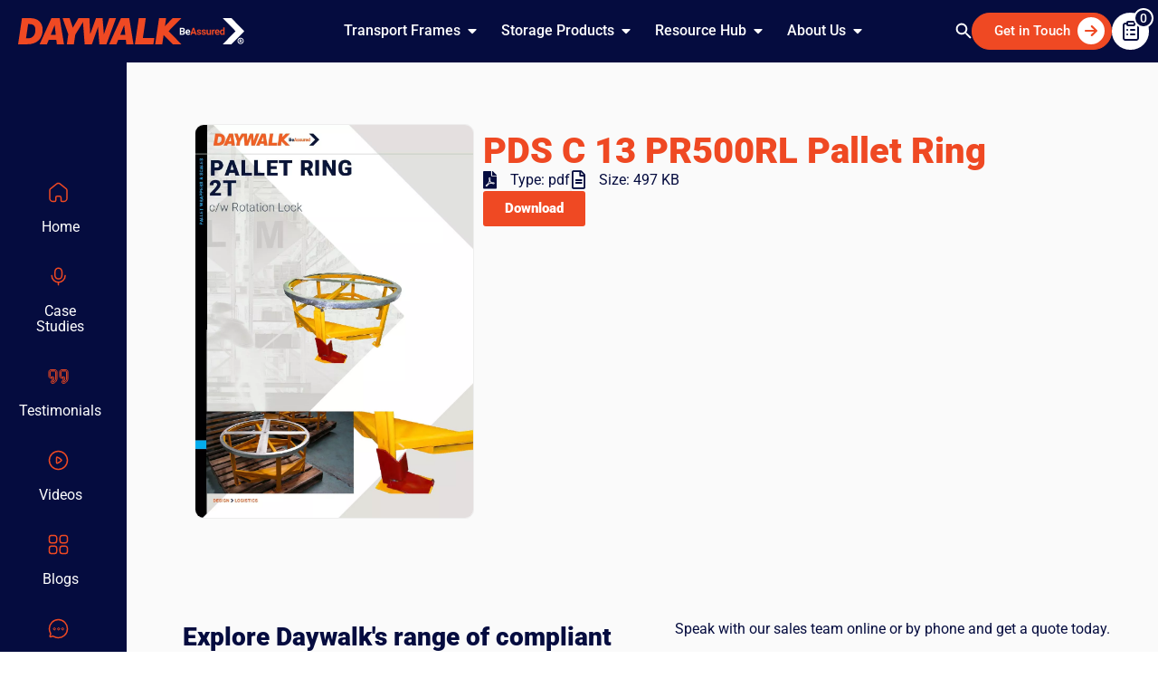

--- FILE ---
content_type: text/html; charset=UTF-8
request_url: https://daywalk.com/document/pds-c-13-pr500rl-pallet-ring/
body_size: 49981
content:
<!doctype html>
<html dir="ltr" lang="en-AU">
<head>
	<meta charset="UTF-8">
	<meta name="viewport" content="width=device-width, initial-scale=1">
	<link rel="profile" href="https://gmpg.org/xfn/11">
	<title>PDS C 13 PR500RL Pallet Ring | DAYWALK</title>
	<style>img:is([sizes="auto" i], [sizes^="auto," i]) { contain-intrinsic-size: 3000px 1500px }</style>
	
		<!-- All in One SEO 4.9.3 - aioseo.com -->
	<meta name="robots" content="max-snippet:-1, max-image-preview:large, max-video-preview:-1" />
	<meta name="author" content="Eugene Bear"/>
	<meta name="google-site-verification" content="obGj5J3tVNOmQg0FVpmZjeP3Mn_g-865tGzDml_5iFw" />
	<meta name="msvalidate.01" content="D38B7F63248044D94E6F00D55BC7FEEA" />
	<link rel="canonical" href="https://daywalk.com/document/pds-c-13-pr500rl-pallet-ring/" />
	<meta name="generator" content="All in One SEO (AIOSEO) 4.9.3" />
		<script type="application/ld+json" class="aioseo-schema">
			{"@context":"https:\/\/schema.org","@graph":[{"@type":"BreadcrumbList","@id":"https:\/\/daywalk.com\/document\/pds-c-13-pr500rl-pallet-ring\/#breadcrumblist","itemListElement":[{"@type":"ListItem","@id":"https:\/\/daywalk.com#listItem","position":1,"name":"Home","item":"https:\/\/daywalk.com","nextItem":{"@type":"ListItem","@id":"https:\/\/daywalk.com\/document-category\/product-data-sheet\/#listItem","name":"Product Data Sheet"}},{"@type":"ListItem","@id":"https:\/\/daywalk.com\/document-category\/product-data-sheet\/#listItem","position":2,"name":"Product Data Sheet","item":"https:\/\/daywalk.com\/document-category\/product-data-sheet\/","nextItem":{"@type":"ListItem","@id":"https:\/\/daywalk.com\/document\/pds-c-13-pr500rl-pallet-ring\/#listItem","name":"PDS C 13 PR500RL Pallet Ring"},"previousItem":{"@type":"ListItem","@id":"https:\/\/daywalk.com#listItem","name":"Home"}},{"@type":"ListItem","@id":"https:\/\/daywalk.com\/document\/pds-c-13-pr500rl-pallet-ring\/#listItem","position":3,"name":"PDS C 13 PR500RL Pallet Ring","previousItem":{"@type":"ListItem","@id":"https:\/\/daywalk.com\/document-category\/product-data-sheet\/#listItem","name":"Product Data Sheet"}}]},{"@type":"Organization","@id":"https:\/\/daywalk.com\/#organization","name":"DAYWALK","description":"Leading Transport Frame Supplier DAYWALK is an Australian-owned and operated industrial solutions provider innovating a quality range of component transport, storage, and preservation solutions that will reduce the risk for heavy industry supply chains.","url":"https:\/\/daywalk.com\/","email":"sales@daywalk.com","telephone":"+611300662987"},{"@type":"Person","@id":"https:\/\/daywalk.com\/author\/eugene\/#author","url":"https:\/\/daywalk.com\/author\/eugene\/","name":"Eugene Bear"},{"@type":"WebPage","@id":"https:\/\/daywalk.com\/document\/pds-c-13-pr500rl-pallet-ring\/#webpage","url":"https:\/\/daywalk.com\/document\/pds-c-13-pr500rl-pallet-ring\/","name":"PDS C 13 PR500RL Pallet Ring | DAYWALK","inLanguage":"en-AU","isPartOf":{"@id":"https:\/\/daywalk.com\/#website"},"breadcrumb":{"@id":"https:\/\/daywalk.com\/document\/pds-c-13-pr500rl-pallet-ring\/#breadcrumblist"},"author":{"@id":"https:\/\/daywalk.com\/author\/eugene\/#author"},"creator":{"@id":"https:\/\/daywalk.com\/author\/eugene\/#author"},"datePublished":"2023-07-28T14:28:29+10:00","dateModified":"2023-07-28T15:08:55+10:00"},{"@type":"WebSite","@id":"https:\/\/daywalk.com\/#website","url":"https:\/\/daywalk.com\/","name":"DAYWALK","description":"Leading Transport Frame Supplier","inLanguage":"en-AU","publisher":{"@id":"https:\/\/daywalk.com\/#organization"}}]}
		</script>
		<!-- All in One SEO -->

<link rel='dns-prefetch' href='//js.hs-scripts.com' />
<link rel='dns-prefetch' href='//cdnjs.cloudflare.com' />

<link rel="alternate" type="application/rss+xml" title="DAYWALK &raquo; Feed" href="https://daywalk.com/feed/" />
<link rel="alternate" type="application/rss+xml" title="DAYWALK &raquo; Comments Feed" href="https://daywalk.com/comments/feed/" />
<link data-minify="1" rel='stylesheet' id='font-awesome-css' href='https://daywalk.com/wp-content/cache/min/1/wp-content/plugins/woocommerce-ajax-filters/berocket/assets/css/font-awesome.min.css?ver=1768676850' media='all' />
<style id='font-awesome-inline-css'>
[data-font="FontAwesome"]:before {font-family: 'FontAwesome' !important;content: attr(data-icon) !important;speak: none !important;font-weight: normal !important;font-variant: normal !important;text-transform: none !important;line-height: 1 !important;font-style: normal !important;-webkit-font-smoothing: antialiased !important;-moz-osx-font-smoothing: grayscale !important;}
</style>
<link rel='stylesheet' id='berocket_aapf_widget-style-css' href='https://daywalk.com/wp-content/cache/background-css/1/daywalk.com/wp-content/plugins/woocommerce-ajax-filters/assets/frontend/css/fullmain.min.css?ver=3.1.9.3&wpr_t=1768713725' media='all' />
<link data-minify="1" rel='stylesheet' id='jquery.prettyphoto-css' href='https://daywalk.com/wp-content/cache/background-css/1/daywalk.com/wp-content/cache/min/1/wp-content/plugins/wp-video-lightbox/css/prettyPhoto.css?ver=1768676850&wpr_t=1768713725' media='all' />
<link data-minify="1" rel='stylesheet' id='video-lightbox-css' href='https://daywalk.com/wp-content/cache/min/1/wp-content/plugins/wp-video-lightbox/wp-video-lightbox.css?ver=1768676850' media='all' />
<style id='wp-emoji-styles-inline-css'>

	img.wp-smiley, img.emoji {
		display: inline !important;
		border: none !important;
		box-shadow: none !important;
		height: 1em !important;
		width: 1em !important;
		margin: 0 0.07em !important;
		vertical-align: -0.1em !important;
		background: none !important;
		padding: 0 !important;
	}
</style>
<link rel='stylesheet' id='wp-block-library-css' href='https://daywalk.com/wp-includes/css/dist/block-library/style.min.css?ver=9334ad904e39c3e0fb3b60e9fd429285' media='all' />
<link data-minify="1" rel='stylesheet' id='aioseo/css/src/vue/standalone/blocks/table-of-contents/global.scss-css' href='https://daywalk.com/wp-content/cache/min/1/wp-content/plugins/all-in-one-seo-pack/dist/Lite/assets/css/table-of-contents/global.e90f6d47.css?ver=1768676850' media='all' />
<style id='global-styles-inline-css'>
:root{--wp--preset--aspect-ratio--square: 1;--wp--preset--aspect-ratio--4-3: 4/3;--wp--preset--aspect-ratio--3-4: 3/4;--wp--preset--aspect-ratio--3-2: 3/2;--wp--preset--aspect-ratio--2-3: 2/3;--wp--preset--aspect-ratio--16-9: 16/9;--wp--preset--aspect-ratio--9-16: 9/16;--wp--preset--color--black: #000000;--wp--preset--color--cyan-bluish-gray: #abb8c3;--wp--preset--color--white: #ffffff;--wp--preset--color--pale-pink: #f78da7;--wp--preset--color--vivid-red: #cf2e2e;--wp--preset--color--luminous-vivid-orange: #ff6900;--wp--preset--color--luminous-vivid-amber: #fcb900;--wp--preset--color--light-green-cyan: #7bdcb5;--wp--preset--color--vivid-green-cyan: #00d084;--wp--preset--color--pale-cyan-blue: #8ed1fc;--wp--preset--color--vivid-cyan-blue: #0693e3;--wp--preset--color--vivid-purple: #9b51e0;--wp--preset--gradient--vivid-cyan-blue-to-vivid-purple: linear-gradient(135deg,rgba(6,147,227,1) 0%,rgb(155,81,224) 100%);--wp--preset--gradient--light-green-cyan-to-vivid-green-cyan: linear-gradient(135deg,rgb(122,220,180) 0%,rgb(0,208,130) 100%);--wp--preset--gradient--luminous-vivid-amber-to-luminous-vivid-orange: linear-gradient(135deg,rgba(252,185,0,1) 0%,rgba(255,105,0,1) 100%);--wp--preset--gradient--luminous-vivid-orange-to-vivid-red: linear-gradient(135deg,rgba(255,105,0,1) 0%,rgb(207,46,46) 100%);--wp--preset--gradient--very-light-gray-to-cyan-bluish-gray: linear-gradient(135deg,rgb(238,238,238) 0%,rgb(169,184,195) 100%);--wp--preset--gradient--cool-to-warm-spectrum: linear-gradient(135deg,rgb(74,234,220) 0%,rgb(151,120,209) 20%,rgb(207,42,186) 40%,rgb(238,44,130) 60%,rgb(251,105,98) 80%,rgb(254,248,76) 100%);--wp--preset--gradient--blush-light-purple: linear-gradient(135deg,rgb(255,206,236) 0%,rgb(152,150,240) 100%);--wp--preset--gradient--blush-bordeaux: linear-gradient(135deg,rgb(254,205,165) 0%,rgb(254,45,45) 50%,rgb(107,0,62) 100%);--wp--preset--gradient--luminous-dusk: linear-gradient(135deg,rgb(255,203,112) 0%,rgb(199,81,192) 50%,rgb(65,88,208) 100%);--wp--preset--gradient--pale-ocean: linear-gradient(135deg,rgb(255,245,203) 0%,rgb(182,227,212) 50%,rgb(51,167,181) 100%);--wp--preset--gradient--electric-grass: linear-gradient(135deg,rgb(202,248,128) 0%,rgb(113,206,126) 100%);--wp--preset--gradient--midnight: linear-gradient(135deg,rgb(2,3,129) 0%,rgb(40,116,252) 100%);--wp--preset--font-size--small: 13px;--wp--preset--font-size--medium: 20px;--wp--preset--font-size--large: 36px;--wp--preset--font-size--x-large: 42px;--wp--preset--spacing--20: 0.44rem;--wp--preset--spacing--30: 0.67rem;--wp--preset--spacing--40: 1rem;--wp--preset--spacing--50: 1.5rem;--wp--preset--spacing--60: 2.25rem;--wp--preset--spacing--70: 3.38rem;--wp--preset--spacing--80: 5.06rem;--wp--preset--shadow--natural: 6px 6px 9px rgba(0, 0, 0, 0.2);--wp--preset--shadow--deep: 12px 12px 50px rgba(0, 0, 0, 0.4);--wp--preset--shadow--sharp: 6px 6px 0px rgba(0, 0, 0, 0.2);--wp--preset--shadow--outlined: 6px 6px 0px -3px rgba(255, 255, 255, 1), 6px 6px rgba(0, 0, 0, 1);--wp--preset--shadow--crisp: 6px 6px 0px rgba(0, 0, 0, 1);}:root { --wp--style--global--content-size: 800px;--wp--style--global--wide-size: 1200px; }:where(body) { margin: 0; }.wp-site-blocks > .alignleft { float: left; margin-right: 2em; }.wp-site-blocks > .alignright { float: right; margin-left: 2em; }.wp-site-blocks > .aligncenter { justify-content: center; margin-left: auto; margin-right: auto; }:where(.wp-site-blocks) > * { margin-block-start: 24px; margin-block-end: 0; }:where(.wp-site-blocks) > :first-child { margin-block-start: 0; }:where(.wp-site-blocks) > :last-child { margin-block-end: 0; }:root { --wp--style--block-gap: 24px; }:root :where(.is-layout-flow) > :first-child{margin-block-start: 0;}:root :where(.is-layout-flow) > :last-child{margin-block-end: 0;}:root :where(.is-layout-flow) > *{margin-block-start: 24px;margin-block-end: 0;}:root :where(.is-layout-constrained) > :first-child{margin-block-start: 0;}:root :where(.is-layout-constrained) > :last-child{margin-block-end: 0;}:root :where(.is-layout-constrained) > *{margin-block-start: 24px;margin-block-end: 0;}:root :where(.is-layout-flex){gap: 24px;}:root :where(.is-layout-grid){gap: 24px;}.is-layout-flow > .alignleft{float: left;margin-inline-start: 0;margin-inline-end: 2em;}.is-layout-flow > .alignright{float: right;margin-inline-start: 2em;margin-inline-end: 0;}.is-layout-flow > .aligncenter{margin-left: auto !important;margin-right: auto !important;}.is-layout-constrained > .alignleft{float: left;margin-inline-start: 0;margin-inline-end: 2em;}.is-layout-constrained > .alignright{float: right;margin-inline-start: 2em;margin-inline-end: 0;}.is-layout-constrained > .aligncenter{margin-left: auto !important;margin-right: auto !important;}.is-layout-constrained > :where(:not(.alignleft):not(.alignright):not(.alignfull)){max-width: var(--wp--style--global--content-size);margin-left: auto !important;margin-right: auto !important;}.is-layout-constrained > .alignwide{max-width: var(--wp--style--global--wide-size);}body .is-layout-flex{display: flex;}.is-layout-flex{flex-wrap: wrap;align-items: center;}.is-layout-flex > :is(*, div){margin: 0;}body .is-layout-grid{display: grid;}.is-layout-grid > :is(*, div){margin: 0;}body{padding-top: 0px;padding-right: 0px;padding-bottom: 0px;padding-left: 0px;}a:where(:not(.wp-element-button)){text-decoration: underline;}:root :where(.wp-element-button, .wp-block-button__link){background-color: #32373c;border-width: 0;color: #fff;font-family: inherit;font-size: inherit;line-height: inherit;padding: calc(0.667em + 2px) calc(1.333em + 2px);text-decoration: none;}.has-black-color{color: var(--wp--preset--color--black) !important;}.has-cyan-bluish-gray-color{color: var(--wp--preset--color--cyan-bluish-gray) !important;}.has-white-color{color: var(--wp--preset--color--white) !important;}.has-pale-pink-color{color: var(--wp--preset--color--pale-pink) !important;}.has-vivid-red-color{color: var(--wp--preset--color--vivid-red) !important;}.has-luminous-vivid-orange-color{color: var(--wp--preset--color--luminous-vivid-orange) !important;}.has-luminous-vivid-amber-color{color: var(--wp--preset--color--luminous-vivid-amber) !important;}.has-light-green-cyan-color{color: var(--wp--preset--color--light-green-cyan) !important;}.has-vivid-green-cyan-color{color: var(--wp--preset--color--vivid-green-cyan) !important;}.has-pale-cyan-blue-color{color: var(--wp--preset--color--pale-cyan-blue) !important;}.has-vivid-cyan-blue-color{color: var(--wp--preset--color--vivid-cyan-blue) !important;}.has-vivid-purple-color{color: var(--wp--preset--color--vivid-purple) !important;}.has-black-background-color{background-color: var(--wp--preset--color--black) !important;}.has-cyan-bluish-gray-background-color{background-color: var(--wp--preset--color--cyan-bluish-gray) !important;}.has-white-background-color{background-color: var(--wp--preset--color--white) !important;}.has-pale-pink-background-color{background-color: var(--wp--preset--color--pale-pink) !important;}.has-vivid-red-background-color{background-color: var(--wp--preset--color--vivid-red) !important;}.has-luminous-vivid-orange-background-color{background-color: var(--wp--preset--color--luminous-vivid-orange) !important;}.has-luminous-vivid-amber-background-color{background-color: var(--wp--preset--color--luminous-vivid-amber) !important;}.has-light-green-cyan-background-color{background-color: var(--wp--preset--color--light-green-cyan) !important;}.has-vivid-green-cyan-background-color{background-color: var(--wp--preset--color--vivid-green-cyan) !important;}.has-pale-cyan-blue-background-color{background-color: var(--wp--preset--color--pale-cyan-blue) !important;}.has-vivid-cyan-blue-background-color{background-color: var(--wp--preset--color--vivid-cyan-blue) !important;}.has-vivid-purple-background-color{background-color: var(--wp--preset--color--vivid-purple) !important;}.has-black-border-color{border-color: var(--wp--preset--color--black) !important;}.has-cyan-bluish-gray-border-color{border-color: var(--wp--preset--color--cyan-bluish-gray) !important;}.has-white-border-color{border-color: var(--wp--preset--color--white) !important;}.has-pale-pink-border-color{border-color: var(--wp--preset--color--pale-pink) !important;}.has-vivid-red-border-color{border-color: var(--wp--preset--color--vivid-red) !important;}.has-luminous-vivid-orange-border-color{border-color: var(--wp--preset--color--luminous-vivid-orange) !important;}.has-luminous-vivid-amber-border-color{border-color: var(--wp--preset--color--luminous-vivid-amber) !important;}.has-light-green-cyan-border-color{border-color: var(--wp--preset--color--light-green-cyan) !important;}.has-vivid-green-cyan-border-color{border-color: var(--wp--preset--color--vivid-green-cyan) !important;}.has-pale-cyan-blue-border-color{border-color: var(--wp--preset--color--pale-cyan-blue) !important;}.has-vivid-cyan-blue-border-color{border-color: var(--wp--preset--color--vivid-cyan-blue) !important;}.has-vivid-purple-border-color{border-color: var(--wp--preset--color--vivid-purple) !important;}.has-vivid-cyan-blue-to-vivid-purple-gradient-background{background: var(--wp--preset--gradient--vivid-cyan-blue-to-vivid-purple) !important;}.has-light-green-cyan-to-vivid-green-cyan-gradient-background{background: var(--wp--preset--gradient--light-green-cyan-to-vivid-green-cyan) !important;}.has-luminous-vivid-amber-to-luminous-vivid-orange-gradient-background{background: var(--wp--preset--gradient--luminous-vivid-amber-to-luminous-vivid-orange) !important;}.has-luminous-vivid-orange-to-vivid-red-gradient-background{background: var(--wp--preset--gradient--luminous-vivid-orange-to-vivid-red) !important;}.has-very-light-gray-to-cyan-bluish-gray-gradient-background{background: var(--wp--preset--gradient--very-light-gray-to-cyan-bluish-gray) !important;}.has-cool-to-warm-spectrum-gradient-background{background: var(--wp--preset--gradient--cool-to-warm-spectrum) !important;}.has-blush-light-purple-gradient-background{background: var(--wp--preset--gradient--blush-light-purple) !important;}.has-blush-bordeaux-gradient-background{background: var(--wp--preset--gradient--blush-bordeaux) !important;}.has-luminous-dusk-gradient-background{background: var(--wp--preset--gradient--luminous-dusk) !important;}.has-pale-ocean-gradient-background{background: var(--wp--preset--gradient--pale-ocean) !important;}.has-electric-grass-gradient-background{background: var(--wp--preset--gradient--electric-grass) !important;}.has-midnight-gradient-background{background: var(--wp--preset--gradient--midnight) !important;}.has-small-font-size{font-size: var(--wp--preset--font-size--small) !important;}.has-medium-font-size{font-size: var(--wp--preset--font-size--medium) !important;}.has-large-font-size{font-size: var(--wp--preset--font-size--large) !important;}.has-x-large-font-size{font-size: var(--wp--preset--font-size--x-large) !important;}
:root :where(.wp-block-pullquote){font-size: 1.5em;line-height: 1.6;}
</style>
<link data-minify="1" rel='stylesheet' id='searchandfilter-css' href='https://daywalk.com/wp-content/cache/min/1/wp-content/plugins/search-filter/style.css?ver=1768676850' media='all' />
<link data-minify="1" rel='stylesheet' id='woocommerce-layout-css' href='https://daywalk.com/wp-content/cache/min/1/wp-content/plugins/woocommerce/assets/css/woocommerce-layout.css?ver=1768676850' media='all' />
<link data-minify="1" rel='stylesheet' id='woocommerce-smallscreen-css' href='https://daywalk.com/wp-content/cache/min/1/wp-content/plugins/woocommerce/assets/css/woocommerce-smallscreen.css?ver=1768676850' media='only screen and (max-width: 768px)' />
<style id='woocommerce-inline-inline-css'>
.woocommerce form .form-row .required { visibility: visible; }
</style>
<link rel='stylesheet' id='hello-elementor-css' href='https://daywalk.com/wp-content/themes/hello-elementor/style.min.css?ver=3.3.0' media='all' />
<link rel='stylesheet' id='hello-elementor-theme-style-css' href='https://daywalk.com/wp-content/themes/hello-elementor/theme.min.css?ver=3.3.0' media='all' />
<link rel='stylesheet' id='hello-elementor-header-footer-css' href='https://daywalk.com/wp-content/themes/hello-elementor/header-footer.min.css?ver=3.3.0' media='all' />
<link rel='stylesheet' id='elementor-frontend-css' href='https://daywalk.com/wp-content/plugins/elementor/assets/css/frontend.min.css?ver=3.34.1' media='all' />
<link rel='stylesheet' id='widget-image-css' href='https://daywalk.com/wp-content/plugins/elementor/assets/css/widget-image.min.css?ver=3.34.1' media='all' />
<link rel='stylesheet' id='e-animation-grow-css' href='https://daywalk.com/wp-content/plugins/elementor/assets/lib/animations/styles/e-animation-grow.min.css?ver=3.34.1' media='all' />
<link rel='stylesheet' id='widget-heading-css' href='https://daywalk.com/wp-content/plugins/elementor/assets/css/widget-heading.min.css?ver=3.34.1' media='all' />
<link rel='stylesheet' id='widget-icon-list-css' href='https://daywalk.com/wp-content/plugins/elementor/assets/css/widget-icon-list.min.css?ver=3.34.1' media='all' />
<link rel='stylesheet' id='widget-divider-css' href='https://daywalk.com/wp-content/plugins/elementor/assets/css/widget-divider.min.css?ver=3.34.1' media='all' />
<link rel='stylesheet' id='widget-call-to-action-css' href='https://daywalk.com/wp-content/plugins/elementor-pro/assets/css/widget-call-to-action.min.css?ver=3.34.0' media='all' />
<link rel='stylesheet' id='e-transitions-css' href='https://daywalk.com/wp-content/plugins/elementor-pro/assets/css/conditionals/transitions.min.css?ver=3.34.0' media='all' />
<link rel='stylesheet' id='e-animation-fadeIn-css' href='https://daywalk.com/wp-content/plugins/elementor/assets/lib/animations/styles/fadeIn.min.css?ver=3.34.1' media='all' />
<link rel='stylesheet' id='widget-mega-menu-css' href='https://daywalk.com/wp-content/plugins/elementor-pro/assets/css/widget-mega-menu.min.css?ver=3.34.0' media='all' />
<link rel='stylesheet' id='e-sticky-css' href='https://daywalk.com/wp-content/plugins/elementor-pro/assets/css/modules/sticky.min.css?ver=3.34.0' media='all' />
<link rel='stylesheet' id='e-animation-slideInRight-css' href='https://daywalk.com/wp-content/plugins/elementor/assets/lib/animations/styles/slideInRight.min.css?ver=3.34.1' media='all' />
<link rel='stylesheet' id='widget-off-canvas-css' href='https://daywalk.com/wp-content/plugins/elementor-pro/assets/css/widget-off-canvas.min.css?ver=3.34.0' media='all' />
<link data-minify="1" rel='stylesheet' id='swiper-css' href='https://daywalk.com/wp-content/cache/min/1/wp-content/plugins/elementor/assets/lib/swiper/v8/css/swiper.min.css?ver=1768676850' media='all' />
<link rel='stylesheet' id='e-swiper-css' href='https://daywalk.com/wp-content/plugins/elementor/assets/css/conditionals/e-swiper.min.css?ver=3.34.1' media='all' />
<link data-minify="1" rel='stylesheet' id='elementor-icons-css' href='https://daywalk.com/wp-content/cache/min/1/wp-content/plugins/elementor/assets/lib/eicons/css/elementor-icons.min.css?ver=1768676850' media='all' />
<link rel='stylesheet' id='elementor-post-13624-css' href='https://daywalk.com/wp-content/uploads/elementor/css/post-13624.css?ver=1768676799' media='all' />
<link data-minify="1" rel='stylesheet' id='font-awesome-5-all-css' href='https://daywalk.com/wp-content/cache/min/1/wp-content/plugins/elementor/assets/lib/font-awesome/css/all.min.css?ver=1768676850' media='all' />
<link rel='stylesheet' id='font-awesome-4-shim-css' href='https://daywalk.com/wp-content/plugins/elementor/assets/lib/font-awesome/css/v4-shims.min.css?ver=3.34.1' media='all' />
<link rel='stylesheet' id='elementor-post-17192-css' href='https://daywalk.com/wp-content/uploads/elementor/css/post-17192.css?ver=1768676800' media='all' />
<link rel='stylesheet' id='elementor-post-18081-css' href='https://daywalk.com/wp-content/uploads/elementor/css/post-18081.css?ver=1768676851' media='all' />
<link rel='stylesheet' id='elementor-post-18111-css' href='https://daywalk.com/wp-content/uploads/elementor/css/post-18111.css?ver=1768676898' media='all' />
<link data-minify="1" rel='stylesheet' id='dlp-single-post-css' href='https://daywalk.com/wp-content/cache/min/1/wp-content/plugins/document-library-pro/assets/css/dlp-single-post.css?ver=1768676898' media='all' />
<style id='posts-table-pro-head-inline-css'>
table.posts-data-table { visibility: hidden; }
</style>
<link data-minify="1" rel='stylesheet' id='global-css' href='https://daywalk.com/wp-content/cache/background-css/1/daywalk.com/wp-content/cache/min/1/wp-content/themes/hello-elementor-child/css/style.css?ver=1768676850&wpr_t=1768713725' media='all' />
<style id='rocket-lazyload-inline-css'>
.rll-youtube-player{position:relative;padding-bottom:56.23%;height:0;overflow:hidden;max-width:100%;}.rll-youtube-player:focus-within{outline: 2px solid currentColor;outline-offset: 5px;}.rll-youtube-player iframe{position:absolute;top:0;left:0;width:100%;height:100%;z-index:100;background:0 0}.rll-youtube-player img{bottom:0;display:block;left:0;margin:auto;max-width:100%;width:100%;position:absolute;right:0;top:0;border:none;height:auto;-webkit-transition:.4s all;-moz-transition:.4s all;transition:.4s all}.rll-youtube-player img:hover{-webkit-filter:brightness(75%)}.rll-youtube-player .play{height:100%;width:100%;left:0;top:0;position:absolute;background:var(--wpr-bg-fb27f637-e72b-40e7-8313-8dc6cac79b2b) no-repeat center;background-color: transparent !important;cursor:pointer;border:none;}.wp-embed-responsive .wp-has-aspect-ratio .rll-youtube-player{position:absolute;padding-bottom:0;width:100%;height:100%;top:0;bottom:0;left:0;right:0}
</style>
<link data-minify="1" rel='stylesheet' id='elementor-gf-local-roboto-css' href='https://daywalk.com/wp-content/cache/min/1/wp-content/uploads/elementor/google-fonts/css/roboto.css?ver=1768676850' media='all' />
<link rel='stylesheet' id='elementor-icons-shared-0-css' href='https://daywalk.com/wp-content/plugins/elementor/assets/lib/font-awesome/css/fontawesome.min.css?ver=5.15.3' media='all' />
<link data-minify="1" rel='stylesheet' id='elementor-icons-fa-solid-css' href='https://daywalk.com/wp-content/cache/min/1/wp-content/plugins/elementor/assets/lib/font-awesome/css/solid.min.css?ver=1768676850' media='all' />
<link data-minify="1" rel='stylesheet' id='elementor-icons-fa-brands-css' href='https://daywalk.com/wp-content/cache/min/1/wp-content/plugins/elementor/assets/lib/font-awesome/css/brands.min.css?ver=1768676850' media='all' />
<link data-minify="1" rel='stylesheet' id='elementor-icons-fa-regular-css' href='https://daywalk.com/wp-content/cache/min/1/wp-content/plugins/elementor/assets/lib/font-awesome/css/regular.min.css?ver=1768676898' media='all' />
<script src="https://daywalk.com/wp-includes/js/jquery/jquery.min.js?ver=3.7.1" id="jquery-core-js"></script>
<script src="https://daywalk.com/wp-includes/js/jquery/jquery-migrate.min.js?ver=3.4.1" id="jquery-migrate-js"></script>
<script data-minify="1" src="https://daywalk.com/wp-content/cache/min/1/wp-content/plugins/wp-video-lightbox/js/jquery.prettyPhoto.js?ver=1767677581" id="jquery.prettyphoto-js" data-rocket-defer defer></script>
<script id="video-lightbox-js-extra">
var vlpp_vars = {"prettyPhoto_rel":"wp-video-lightbox","animation_speed":"fast","slideshow":"5000","autoplay_slideshow":"false","opacity":"0.8","show_title":"true","allow_resize":"true","allow_expand":"true","default_width":"640","default_height":"480","counter_separator_label":"\/","theme":"pp_default","horizontal_padding":"20","hideflash":"false","wmode":"opaque","autoplay":"false","modal":"false","deeplinking":"false","overlay_gallery":"true","overlay_gallery_max":"30","keyboard_shortcuts":"true","ie6_fallback":"true"};
</script>
<script data-minify="1" src="https://daywalk.com/wp-content/cache/min/1/wp-content/plugins/wp-video-lightbox/js/video-lightbox.js?ver=1767677581" id="video-lightbox-js" data-rocket-defer defer></script>
<script src="https://daywalk.com/wp-content/plugins/woocommerce/assets/js/jquery-blockui/jquery.blockUI.min.js?ver=2.7.0-wc.10.4.3" id="wc-jquery-blockui-js" defer data-wp-strategy="defer"></script>
<script id="wc-add-to-cart-js-extra">
var wc_add_to_cart_params = {"ajax_url":"\/wp-admin\/admin-ajax.php","wc_ajax_url":"\/?wc-ajax=%%endpoint%%","i18n_view_cart":"View cart","cart_url":"https:\/\/daywalk.com","is_cart":"","cart_redirect_after_add":"no"};
</script>
<script src="https://daywalk.com/wp-content/plugins/woocommerce/assets/js/frontend/add-to-cart.min.js?ver=10.4.3" id="wc-add-to-cart-js" defer data-wp-strategy="defer"></script>
<script src="https://daywalk.com/wp-content/plugins/woocommerce/assets/js/js-cookie/js.cookie.min.js?ver=2.1.4-wc.10.4.3" id="wc-js-cookie-js" defer data-wp-strategy="defer"></script>
<script id="woocommerce-js-extra">
var woocommerce_params = {"ajax_url":"\/wp-admin\/admin-ajax.php","wc_ajax_url":"\/?wc-ajax=%%endpoint%%","i18n_password_show":"Show password","i18n_password_hide":"Hide password"};
</script>
<script src="https://daywalk.com/wp-content/plugins/woocommerce/assets/js/frontend/woocommerce.min.js?ver=10.4.3" id="woocommerce-js" defer data-wp-strategy="defer"></script>
<script src="https://daywalk.com/wp-content/plugins/elementor/assets/lib/font-awesome/js/v4-shims.min.js?ver=3.34.1" id="font-awesome-4-shim-js" data-rocket-defer defer></script>
<link rel="https://api.w.org/" href="https://daywalk.com/wp-json/" /><link rel="EditURI" type="application/rsd+xml" title="RSD" href="https://daywalk.com/xmlrpc.php?rsd" />

<link rel='shortlink' href='https://daywalk.com/?p=14252' />
<link rel="alternate" title="oEmbed (JSON)" type="application/json+oembed" href="https://daywalk.com/wp-json/oembed/1.0/embed?url=https%3A%2F%2Fdaywalk.com%2Fdocument%2Fpds-c-13-pr500rl-pallet-ring%2F" />
<link rel="alternate" title="oEmbed (XML)" type="text/xml+oembed" href="https://daywalk.com/wp-json/oembed/1.0/embed?url=https%3A%2F%2Fdaywalk.com%2Fdocument%2Fpds-c-13-pr500rl-pallet-ring%2F&#038;format=xml" />
<!-- Facebook Pixel Code -->
<script>
  !function(f,b,e,v,n,t,s)
  {if(f.fbq)return;n=f.fbq=function(){n.callMethod?
  n.callMethod.apply(n,arguments):n.queue.push(arguments)};
  if(!f._fbq)f._fbq=n;n.push=n;n.loaded=!0;n.version='2.0';
  n.queue=[];t=b.createElement(e);t.async=!0;
  t.src=v;s=b.getElementsByTagName(e)[0];
  s.parentNode.insertBefore(t,s)}(window, document,'script',
  'https://connect.facebook.net/en_US/fbevents.js');
  fbq('init', '2028441954059670');
  fbq('track', 'PageView');
  fbq('track', 'ViewContent');
  fbq('track', 'CompleteRegistration');
  fbq('track', 'Lead');
  fbq('track', 'AddToCart');
  fbq('track', 'Search');
</script>

<noscript><img height="1" width="1" style="display:none"
  src="https://www.facebook.com/tr?id=2028441954059670&ev=PageView&noscript=1"
/></noscript>
<!-- End Facebook Pixel Code -->

<!-- Global site tag (gtag.js) - Google Ads: 1032863806 -->
<script async src="https://www.googletagmanager.com/gtag/js?id=AW-1032863806"></script>
<script>
  window.dataLayer = window.dataLayer || [];
  function gtag(){dataLayer.push(arguments);}
  gtag('js', new Date());

  gtag('config', 'AW-1032863806');
</script>

<script>
  gtag('config', 'AW-1032863806/n_G6CJu0wGYQvoDB7AM', {
    'phone_conversion_number': '1300 662 987'
  });
</script>

<script>
  gtag('config', 'AW-1032863806/0bRXCPz3rYcBEL6AwewD', {
    'phone_conversion_number': '+61 7 4121 0044'
  });
</script>


<!-- Google Tag Manager -->
<script>(function(w,d,s,l,i){w[l]=w[l]||[];w[l].push({'gtm.start':
new Date().getTime(),event:'gtm.js'});var f=d.getElementsByTagName(s)[0],
j=d.createElement(s),dl=l!='dataLayer'?'&l='+l:'';j.async=true;j.src=
'https://www.googletagmanager.com/gtm.js?id='+i+dl;f.parentNode.insertBefore(j,f);
})(window,document,'script','dataLayer','GTM-N47D6TK');</script>
<!-- End Google Tag Manager -->

<script type="text/javascript">
//  (function() {
//   var didInit = false;
//   function initMunchkin() {
//     if(didInit === false) {
//       didInit = true;
//       Munchkin.init('785-QOA-273');
//      }
//    }
//    var s = document.createElement('script');
//    s.type = 'text/javascript';
//   s.async = true;
//    s.src = '//munchkin.marketo.net/munchkin.js';
//    s.onreadystatechange = function() {
//      if (this.readyState == 'complete' || this.readyState == 'loaded') {
//        initMunchkin();
//        console.log('initialized');
//      }
//    };
//    s.onload = initMunchkin;
//    document.getElementsByTagName('head')[0].appendChild(s);


//  })();
</script>

<!-- Hotjar Tracking Code for https://daywalk.com/ -->
<script>
    (function(h,o,t,j,a,r){
        h.hj=h.hj||function(){(h.hj.q=h.hj.q||[]).push(arguments)};
        h._hjSettings={hjid:1883328,hjsv:6};
        a=o.getElementsByTagName('head')[0];
        r=o.createElement('script');r.async=1;
        r.src=t+h._hjSettings.hjid+j+h._hjSettings.hjsv;
        a.appendChild(r);
    })(window,document,'https://static.hotjar.com/c/hotjar-','.js?sv=');
</script>			<!-- DO NOT COPY THIS SNIPPET! Start of Page Analytics Tracking for HubSpot WordPress plugin v11.3.37-->
			<script class="hsq-set-content-id" data-content-id="blog-post">
				var _hsq = _hsq || [];
				_hsq.push(["setContentType", "blog-post"]);
			</script>
			<!-- DO NOT COPY THIS SNIPPET! End of Page Analytics Tracking for HubSpot WordPress plugin -->
			<script>document.createElement( "picture" );if(!window.HTMLPictureElement && document.addEventListener) {window.addEventListener("DOMContentLoaded", function() {var s = document.createElement("script");s.src = "https://daywalk.com/wp-content/plugins/webp-express/js/picturefill.min.js";document.body.appendChild(s);});}</script><style></style><script>
            WP_VIDEO_LIGHTBOX_VERSION="1.9.12";
            WP_VID_LIGHTBOX_URL="https://daywalk.com/wp-content/plugins/wp-video-lightbox";
                        function wpvl_paramReplace(name, string, value) {
                // Find the param with regex
                // Grab the first character in the returned string (should be ? or &)
                // Replace our href string with our new value, passing on the name and delimeter

                var re = new RegExp("[\?&]" + name + "=([^&#]*)");
                var matches = re.exec(string);
                var newString;

                if (matches === null) {
                    // if there are no params, append the parameter
                    newString = string + '?' + name + '=' + value;
                } else {
                    var delimeter = matches[0].charAt(0);
                    newString = string.replace(re, delimeter + name + "=" + value);
                }
                return newString;
            }
            </script>	<noscript><style>.woocommerce-product-gallery{ opacity: 1 !important; }</style></noscript>
	<meta name="generator" content="Elementor 3.34.1; features: additional_custom_breakpoints; settings: css_print_method-external, google_font-enabled, font_display-swap">
<!-- Google Tag Manager -->
<script>(function(w,d,s,l,i){w[l]=w[l]||[];w[l].push({'gtm.start':
new Date().getTime(),event:'gtm.js'});var f=d.getElementsByTagName(s)[0],
j=d.createElement(s),dl=l!='dataLayer'?'&l='+l:'';j.async=true;j.src=
'https://www.googletagmanager.com/gtm.js?id='+i+dl;f.parentNode.insertBefore(j,f);
})(window,document,'script','dataLayer','GTM-N47D6TK');</script>
<!-- End Google Tag Manager -->
<script>
  // Add this to your theme's JavaScript file or in a custom JavaScript file
  jQuery(window).on("elementor/frontend/init", function () {
    // Hook into Elementor's frontend initialization
    elementorFrontend.hooks.addAction(
      "frontend/element_ready/image-carousel.default",
      function ($scope) {
        // Find the carousel element within the widget scope
        if (!$scope.hasClass("logo-marquee")) return;
        var $carousel = $scope.find(".swiper");

        setTimeout(() => {
          // Get the existing Swiper instance
          var swiperInstance = $carousel[0].swiper;
          if (!swiperInstance) return;
          swiperInstance.destroy(true, true);

          new Swiper($carousel[0], {
            spaceBetween: 60,
            centeredSlides: true,
            speed: 3000,
            autoplay: {
              delay: 0,
							disableOnInteraction: false,
            },
						freeMode: true,
						freeModeMomentum: false,
            loop: true,
            slidesPerView: "auto",
            allowTouchMove: false,
            disableOnInteraction: false,
          });
        }, 1000);
      }
    );
  });
</script>

<script>
jQuery(document).ready(function($) {

    // --- IMPORTANT: Replace '.my-search-icon' with your actual icon's selector ---
    const iconSelector = '.my-search-icon'; 

    // --- IMPORTANT: Replace '#search-7939873' with your search input's ID ---
    const searchInputSelector = '#search-05a2968';

    $(document).on('click', iconSelector, function(e) {
        

        // We wait for 500ms (0.5 seconds) to give the popup time to load and appear.
        // You might need to adjust this value (try 300 or 700) if it's too slow or fast.
        setTimeout(function() {
            
            // Find the search bar anywhere on the page (now that the popup should be open)
            const $searchBar = $(searchInputSelector); 


            if ($searchBar.length > 0 && $searchBar.is(':visible')) { // Check if found AND visible
                $searchBar.first().focus();
            } else {
							
            }

        }, 500); // 500ms delay

    });
});
</script>
<meta name="google-site-verification" content="Nzwm2Gtcql5oqP3Bt-x-uGgKtoPS6VWJuTcivH9LU4s" />
			<style>
				.e-con.e-parent:nth-of-type(n+4):not(.e-lazyloaded):not(.e-no-lazyload),
				.e-con.e-parent:nth-of-type(n+4):not(.e-lazyloaded):not(.e-no-lazyload) * {
					background-image: none !important;
				}
				@media screen and (max-height: 1024px) {
					.e-con.e-parent:nth-of-type(n+3):not(.e-lazyloaded):not(.e-no-lazyload),
					.e-con.e-parent:nth-of-type(n+3):not(.e-lazyloaded):not(.e-no-lazyload) * {
						background-image: none !important;
					}
				}
				@media screen and (max-height: 640px) {
					.e-con.e-parent:nth-of-type(n+2):not(.e-lazyloaded):not(.e-no-lazyload),
					.e-con.e-parent:nth-of-type(n+2):not(.e-lazyloaded):not(.e-no-lazyload) * {
						background-image: none !important;
					}
				}
			</style>
			<style type="text/css">.wpgs-for .slick-arrow::before,.wpgs-nav .slick-prev::before, .wpgs-nav .slick-next::before{color:#000;}.fancybox-bg{background-color:rgba(10,0,0,0.75);}.fancybox-caption,.fancybox-infobar{color:#fff;}.wpgs-nav .slick-slide{border-color:transparent}.wpgs-nav .slick-current{border-color:#000}.wpgs-video-wrapper{min-height:500px;}</style><link rel="icon" href="https://daywalk.com/wp-content/uploads/2020/02/daywalk-favicon-100x100.png" sizes="32x32" />
<link rel="icon" href="https://daywalk.com/wp-content/uploads/2020/02/daywalk-favicon.png" sizes="192x192" />
<link rel="apple-touch-icon" href="https://daywalk.com/wp-content/uploads/2020/02/daywalk-favicon.png" />
<meta name="msapplication-TileImage" content="https://daywalk.com/wp-content/uploads/2020/02/daywalk-favicon.png" />
<noscript><style id="rocket-lazyload-nojs-css">.rll-youtube-player, [data-lazy-src]{display:none !important;}</style></noscript><style id="wpr-lazyload-bg-container"></style><style id="wpr-lazyload-bg-exclusion"></style>
<noscript>
<style id="wpr-lazyload-bg-nostyle">.bapfdpapcss .ui-icon,.bapfdpapcss .ui-widget-content .ui-icon,.bapfdpapcss .ui-widget-header .ui-icon{--wpr-bg-d6cfa300-acb8-43cf-a3f2-f2e5b04855e1: url('https://daywalk.com/wp-content/plugins/woocommerce-ajax-filters/assets/frontend/css/images/ui-icons_444444_256x240.png');}.bapfdpapcss .ui-button:focus .ui-icon,.bapfdpapcss .ui-button:hover .ui-icon,.bapfdpapcss .ui-state-focus .ui-icon,.bapfdpapcss .ui-state-hover .ui-icon{--wpr-bg-d44e9461-406f-4db5-833a-afb6cec09583: url('https://daywalk.com/wp-content/plugins/woocommerce-ajax-filters/assets/frontend/css/images/ui-icons_555555_256x240.png');}.bapfdpapcss .ui-button:active .ui-icon,.bapfdpapcss .ui-state-active .ui-icon{--wpr-bg-394e2221-a43a-402a-9b2a-cca4930c81cd: url('https://daywalk.com/wp-content/plugins/woocommerce-ajax-filters/assets/frontend/css/images/ui-icons_ffffff_256x240.png');}.bapfdpapcss .ui-button .ui-state-highlight.ui-icon,.bapfdpapcss .ui-state-highlight .ui-icon{--wpr-bg-ae8a70d8-7e66-48ea-85ea-c20701ac896e: url('https://daywalk.com/wp-content/plugins/woocommerce-ajax-filters/assets/frontend/css/images/ui-icons_777620_256x240.png');}.bapfdpapcss .ui-state-error .ui-icon,.bapfdpapcss .ui-state-error-text .ui-icon{--wpr-bg-3a04a7ab-9660-4db2-9de7-bcb1ecebb4cc: url('https://daywalk.com/wp-content/plugins/woocommerce-ajax-filters/assets/frontend/css/images/ui-icons_cc0000_256x240.png');}.bapfdpapcss .ui-button .ui-icon{--wpr-bg-21f71573-8dc7-4e8b-9b64-9d2fe3dabb6b: url('https://daywalk.com/wp-content/plugins/woocommerce-ajax-filters/assets/frontend/css/images/ui-icons_777777_256x240.png');}.mCSB_scrollTools .mCSB_buttonDown,.mCSB_scrollTools .mCSB_buttonLeft,.mCSB_scrollTools .mCSB_buttonRight,.mCSB_scrollTools .mCSB_buttonUp{--wpr-bg-46460963-131a-4e96-8b29-f2def58d467c: url('https://daywalk.com/wp-content/plugins/woocommerce-ajax-filters/assets/frontend/css/mCSB_buttons.png');}div.pp_default .pp_top .pp_left{--wpr-bg-22f80199-dfcc-41bc-bc3f-288911d7c2c6: url('https://daywalk.com/wp-content/plugins/wp-video-lightbox/images/prettyPhoto/default/sprite.png');}div.pp_default .pp_top .pp_middle{--wpr-bg-29af7b24-1704-41a3-b8a6-da9ed007e745: url('https://daywalk.com/wp-content/plugins/wp-video-lightbox/images/prettyPhoto/default/sprite_x.png');}div.pp_default .pp_top .pp_right{--wpr-bg-1d2820ad-d8c2-4b6f-b00f-5cfafc7363b1: url('https://daywalk.com/wp-content/plugins/wp-video-lightbox/images/prettyPhoto/default/sprite.png');}div.pp_default .pp_content_container .pp_left{--wpr-bg-4c249ceb-ccd5-4258-a86d-7a9d95a31873: url('https://daywalk.com/wp-content/plugins/wp-video-lightbox/images/prettyPhoto/default/sprite_y.png');}div.pp_default .pp_content_container .pp_right{--wpr-bg-9ec2f9ec-dd7f-49ca-9401-d632bf4300a4: url('https://daywalk.com/wp-content/plugins/wp-video-lightbox/images/prettyPhoto/default/sprite_y.png');}div.pp_default .pp_next:hover{--wpr-bg-973ea569-c8ed-4ad5-9625-4400e4c1ac94: url('https://daywalk.com/wp-content/plugins/wp-video-lightbox/images/prettyPhoto/default/sprite_next.png');}div.pp_default .pp_previous:hover{--wpr-bg-fa675771-94cc-43d2-b16d-8864de24390a: url('https://daywalk.com/wp-content/plugins/wp-video-lightbox/images/prettyPhoto/default/sprite_prev.png');}div.pp_default .pp_expand{--wpr-bg-9b326433-dfda-4d0d-9b04-735056556476: url('https://daywalk.com/wp-content/plugins/wp-video-lightbox/images/prettyPhoto/default/sprite.png');}div.pp_default .pp_expand:hover{--wpr-bg-1c32f36e-4b52-43e5-a80e-96254ef14fc8: url('https://daywalk.com/wp-content/plugins/wp-video-lightbox/images/prettyPhoto/default/sprite.png');}div.pp_default .pp_contract{--wpr-bg-9f34792b-d5c7-401d-b41e-e78e18ff08b4: url('https://daywalk.com/wp-content/plugins/wp-video-lightbox/images/prettyPhoto/default/sprite.png');}div.pp_default .pp_contract:hover{--wpr-bg-71fe738a-0755-4972-8d1b-489dc4dfff95: url('https://daywalk.com/wp-content/plugins/wp-video-lightbox/images/prettyPhoto/default/sprite.png');}div.pp_default .pp_close{--wpr-bg-a693399c-f053-404f-9ed7-3f87cf5c6949: url('https://daywalk.com/wp-content/plugins/wp-video-lightbox/images/prettyPhoto/default/sprite.png');}div.pp_default .pp_gallery ul li a{--wpr-bg-8110e02b-09ca-4d0b-af82-84fe92166937: url('https://daywalk.com/wp-content/plugins/wp-video-lightbox/images/prettyPhoto/default/default_thumb.png');}div.pp_default .pp_nav .pp_play,div.pp_default .pp_nav .pp_pause{--wpr-bg-66f4342a-a09e-42d7-afbe-dca505795c50: url('https://daywalk.com/wp-content/plugins/wp-video-lightbox/images/prettyPhoto/default/sprite.png');}div.pp_default a.pp_arrow_previous,div.pp_default a.pp_arrow_next{--wpr-bg-1a5af7c4-37a1-419f-8a9f-cc1356dcb25f: url('https://daywalk.com/wp-content/plugins/wp-video-lightbox/images/prettyPhoto/default/sprite.png');}div.pp_default .pp_bottom .pp_left{--wpr-bg-77d2bc5c-64f9-4717-80a6-a1bedc1863bb: url('https://daywalk.com/wp-content/plugins/wp-video-lightbox/images/prettyPhoto/default/sprite.png');}div.pp_default .pp_bottom .pp_middle{--wpr-bg-5a0266b5-4ce1-4762-b293-b1e48731ab67: url('https://daywalk.com/wp-content/plugins/wp-video-lightbox/images/prettyPhoto/default/sprite_x.png');}div.pp_default .pp_bottom .pp_right{--wpr-bg-734b083b-8752-4594-88cc-51e7575e0ff8: url('https://daywalk.com/wp-content/plugins/wp-video-lightbox/images/prettyPhoto/default/sprite.png');}div.pp_default .pp_loaderIcon{--wpr-bg-564e1576-a586-4b15-a4d4-11f7a94114d1: url('https://daywalk.com/wp-content/plugins/wp-video-lightbox/images/prettyPhoto/default/loader.gif');}div.light_rounded .pp_top .pp_left{--wpr-bg-8d1efaa4-364f-4eca-8a84-2a60bdd67f66: url('https://daywalk.com/wp-content/plugins/wp-video-lightbox/images/prettyPhoto/light_rounded/sprite.png');}div.light_rounded .pp_top .pp_right{--wpr-bg-dd5fa086-a385-4e68-9c29-92f0a523ac05: url('https://daywalk.com/wp-content/plugins/wp-video-lightbox/images/prettyPhoto/light_rounded/sprite.png');}div.light_rounded .pp_next:hover{--wpr-bg-bd4104df-ed1a-48b6-bcaa-9aa6816a9b71: url('https://daywalk.com/wp-content/plugins/wp-video-lightbox/images/prettyPhoto/light_rounded/btnNext.png');}div.light_rounded .pp_previous:hover{--wpr-bg-34e05ac3-8639-4c30-9ed0-ee12790cf217: url('https://daywalk.com/wp-content/plugins/wp-video-lightbox/images/prettyPhoto/light_rounded/btnPrevious.png');}div.light_rounded .pp_expand{--wpr-bg-414a37f3-7a19-420f-a52b-318fc9b88702: url('https://daywalk.com/wp-content/plugins/wp-video-lightbox/images/prettyPhoto/light_rounded/sprite.png');}div.light_rounded .pp_expand:hover{--wpr-bg-3692c1de-a1db-4ada-bcfc-8b743772d57d: url('https://daywalk.com/wp-content/plugins/wp-video-lightbox/images/prettyPhoto/light_rounded/sprite.png');}div.light_rounded .pp_contract{--wpr-bg-7547628c-cb6d-4f38-be26-088a2dc57c72: url('https://daywalk.com/wp-content/plugins/wp-video-lightbox/images/prettyPhoto/light_rounded/sprite.png');}div.light_rounded .pp_contract:hover{--wpr-bg-0459961d-00b5-4477-a331-f4a7bf1d84d5: url('https://daywalk.com/wp-content/plugins/wp-video-lightbox/images/prettyPhoto/light_rounded/sprite.png');}div.light_rounded .pp_close{--wpr-bg-144731bb-4674-4180-b86a-aa506f907713: url('https://daywalk.com/wp-content/plugins/wp-video-lightbox/images/prettyPhoto/light_rounded/sprite.png');}div.light_rounded .pp_nav .pp_play{--wpr-bg-f90918b8-09ab-4a5a-b3b0-3047caf9c39f: url('https://daywalk.com/wp-content/plugins/wp-video-lightbox/images/prettyPhoto/light_rounded/sprite.png');}div.light_rounded .pp_nav .pp_pause{--wpr-bg-539c37b8-739a-401f-94c5-8624aee35627: url('https://daywalk.com/wp-content/plugins/wp-video-lightbox/images/prettyPhoto/light_rounded/sprite.png');}div.light_rounded .pp_arrow_previous{--wpr-bg-d8a25b0f-61fe-404f-a70e-75745774a38d: url('https://daywalk.com/wp-content/plugins/wp-video-lightbox/images/prettyPhoto/light_rounded/sprite.png');}div.light_rounded .pp_arrow_next{--wpr-bg-ef684db6-348c-4fe0-91f3-b2e4373d201f: url('https://daywalk.com/wp-content/plugins/wp-video-lightbox/images/prettyPhoto/light_rounded/sprite.png');}div.light_rounded .pp_bottom .pp_left{--wpr-bg-cf51e39f-396a-4829-9796-8d638ac209eb: url('https://daywalk.com/wp-content/plugins/wp-video-lightbox/images/prettyPhoto/light_rounded/sprite.png');}div.light_rounded .pp_bottom .pp_right{--wpr-bg-493f6773-51ac-434c-9489-91ca4f07095c: url('https://daywalk.com/wp-content/plugins/wp-video-lightbox/images/prettyPhoto/light_rounded/sprite.png');}div.dark_rounded .pp_top .pp_left{--wpr-bg-eb8aa2e2-1def-43a4-9f20-d913b9ab5854: url('https://daywalk.com/wp-content/plugins/wp-video-lightbox/images/prettyPhoto/dark_rounded/sprite.png');}div.dark_rounded .pp_top .pp_right{--wpr-bg-81b4f25a-cd22-4a76-b810-c7dcd5faf1e2: url('https://daywalk.com/wp-content/plugins/wp-video-lightbox/images/prettyPhoto/dark_rounded/sprite.png');}div.dark_rounded .pp_content_container .pp_left{--wpr-bg-d7fb979d-87dd-4b85-8a42-6f8d4568a608: url('https://daywalk.com/wp-content/plugins/wp-video-lightbox/images/prettyPhoto/dark_rounded/contentPattern.png');}div.dark_rounded .pp_content_container .pp_right{--wpr-bg-216edf0d-ef56-4d71-8f48-b26e973ec2f1: url('https://daywalk.com/wp-content/plugins/wp-video-lightbox/images/prettyPhoto/dark_rounded/contentPattern.png');}div.dark_rounded .pp_next:hover{--wpr-bg-c0cd70f1-9e42-4862-9142-d9b38df91253: url('https://daywalk.com/wp-content/plugins/wp-video-lightbox/images/prettyPhoto/dark_rounded/btnNext.png');}div.dark_rounded .pp_previous:hover{--wpr-bg-a76e2e26-c57b-4c93-aaf5-54fbb41f2ae9: url('https://daywalk.com/wp-content/plugins/wp-video-lightbox/images/prettyPhoto/dark_rounded/btnPrevious.png');}div.dark_rounded .pp_expand{--wpr-bg-e63fa4fb-cac9-4a9d-a5f6-e53f3df32fb3: url('https://daywalk.com/wp-content/plugins/wp-video-lightbox/images/prettyPhoto/dark_rounded/sprite.png');}div.dark_rounded .pp_expand:hover{--wpr-bg-5b2082e1-d1e8-43b8-98ce-24cbe420a33d: url('https://daywalk.com/wp-content/plugins/wp-video-lightbox/images/prettyPhoto/dark_rounded/sprite.png');}div.dark_rounded .pp_contract{--wpr-bg-b88d9887-0d05-4fa2-83aa-799a837b6fa0: url('https://daywalk.com/wp-content/plugins/wp-video-lightbox/images/prettyPhoto/dark_rounded/sprite.png');}div.dark_rounded .pp_contract:hover{--wpr-bg-c446e4ae-5793-4218-a2ac-83cc22dfdd8b: url('https://daywalk.com/wp-content/plugins/wp-video-lightbox/images/prettyPhoto/dark_rounded/sprite.png');}div.dark_rounded .pp_close{--wpr-bg-24afb976-0603-447f-9b81-8249514187f5: url('https://daywalk.com/wp-content/plugins/wp-video-lightbox/images/prettyPhoto/dark_rounded/sprite.png');}div.dark_rounded .pp_nav .pp_play{--wpr-bg-ecd8fcfd-c50a-40ea-859d-49acb21addab: url('https://daywalk.com/wp-content/plugins/wp-video-lightbox/images/prettyPhoto/dark_rounded/sprite.png');}div.dark_rounded .pp_nav .pp_pause{--wpr-bg-1d07665d-2b65-428e-a02c-efd3f163422b: url('https://daywalk.com/wp-content/plugins/wp-video-lightbox/images/prettyPhoto/dark_rounded/sprite.png');}div.dark_rounded .pp_arrow_previous{--wpr-bg-83a777e5-351a-4aa2-bb3a-1c971f234fa7: url('https://daywalk.com/wp-content/plugins/wp-video-lightbox/images/prettyPhoto/dark_rounded/sprite.png');}div.dark_rounded .pp_arrow_next{--wpr-bg-c8a266b8-4103-4c8f-b535-55b079647e45: url('https://daywalk.com/wp-content/plugins/wp-video-lightbox/images/prettyPhoto/dark_rounded/sprite.png');}div.dark_rounded .pp_bottom .pp_left{--wpr-bg-60d551c4-415d-4393-a8ee-6b9921998539: url('https://daywalk.com/wp-content/plugins/wp-video-lightbox/images/prettyPhoto/dark_rounded/sprite.png');}div.dark_rounded .pp_bottom .pp_right{--wpr-bg-4f52dc71-a444-403f-9b73-694b45b9c66b: url('https://daywalk.com/wp-content/plugins/wp-video-lightbox/images/prettyPhoto/dark_rounded/sprite.png');}div.dark_rounded .pp_loaderIcon{--wpr-bg-cd44cef7-8089-4548-b966-0f886b33ec32: url('https://daywalk.com/wp-content/plugins/wp-video-lightbox/images/prettyPhoto/dark_rounded/loader.gif');}div.dark_square .pp_loaderIcon{--wpr-bg-c35600d4-097d-478e-a3b5-786089764c73: url('https://daywalk.com/wp-content/plugins/wp-video-lightbox/images/prettyPhoto/dark_square/loader.gif');}div.dark_square .pp_expand{--wpr-bg-870b5db6-61ef-4e80-a10b-4562a0609a45: url('https://daywalk.com/wp-content/plugins/wp-video-lightbox/images/prettyPhoto/dark_square/sprite.png');}div.dark_square .pp_expand:hover{--wpr-bg-57501c27-e067-472b-a822-b3513abc22d3: url('https://daywalk.com/wp-content/plugins/wp-video-lightbox/images/prettyPhoto/dark_square/sprite.png');}div.dark_square .pp_contract{--wpr-bg-c9de10a8-e421-48b1-9b45-3dd1aed86300: url('https://daywalk.com/wp-content/plugins/wp-video-lightbox/images/prettyPhoto/dark_square/sprite.png');}div.dark_square .pp_contract:hover{--wpr-bg-31aa0ae6-d017-4d91-b4ef-743413aa0c7b: url('https://daywalk.com/wp-content/plugins/wp-video-lightbox/images/prettyPhoto/dark_square/sprite.png');}div.dark_square .pp_close{--wpr-bg-01f00e6b-239b-43b0-9e10-265008a00289: url('https://daywalk.com/wp-content/plugins/wp-video-lightbox/images/prettyPhoto/dark_square/sprite.png');}div.dark_square .pp_nav .pp_play{--wpr-bg-6e5d426c-973b-4fb7-b03a-480340037419: url('https://daywalk.com/wp-content/plugins/wp-video-lightbox/images/prettyPhoto/dark_square/sprite.png');}div.dark_square .pp_nav .pp_pause{--wpr-bg-bb2f325b-5af3-4919-b6b5-1c40e262dfac: url('https://daywalk.com/wp-content/plugins/wp-video-lightbox/images/prettyPhoto/dark_square/sprite.png');}div.dark_square .pp_arrow_previous{--wpr-bg-81201cbe-a795-4a77-b977-89ffe67ea175: url('https://daywalk.com/wp-content/plugins/wp-video-lightbox/images/prettyPhoto/dark_square/sprite.png');}div.dark_square .pp_arrow_next{--wpr-bg-2d5ba6d4-22f4-4944-b0e7-1cc2452a52b3: url('https://daywalk.com/wp-content/plugins/wp-video-lightbox/images/prettyPhoto/dark_square/sprite.png');}div.dark_square .pp_next:hover{--wpr-bg-898ce435-3225-46c9-8462-a20564d0858f: url('https://daywalk.com/wp-content/plugins/wp-video-lightbox/images/prettyPhoto/dark_square/btnNext.png');}div.dark_square .pp_previous:hover{--wpr-bg-dcd45e2a-2da5-47e5-a13e-bdedf65fdc5a: url('https://daywalk.com/wp-content/plugins/wp-video-lightbox/images/prettyPhoto/dark_square/btnPrevious.png');}div.light_square .pp_expand{--wpr-bg-78d9c8b8-3926-4ccd-aa2b-2e5735cdbdaa: url('https://daywalk.com/wp-content/plugins/wp-video-lightbox/images/prettyPhoto/light_square/sprite.png');}div.light_square .pp_expand:hover{--wpr-bg-729447d8-7fcc-419e-b414-b05a0c265e5f: url('https://daywalk.com/wp-content/plugins/wp-video-lightbox/images/prettyPhoto/light_square/sprite.png');}div.light_square .pp_contract{--wpr-bg-1fc415e7-4eec-4b56-80de-9422a46f781b: url('https://daywalk.com/wp-content/plugins/wp-video-lightbox/images/prettyPhoto/light_square/sprite.png');}div.light_square .pp_contract:hover{--wpr-bg-493264a7-a780-44b5-b954-b46d2063a4a2: url('https://daywalk.com/wp-content/plugins/wp-video-lightbox/images/prettyPhoto/light_square/sprite.png');}div.light_square .pp_close{--wpr-bg-4dd530c0-37e5-4ea1-ad09-677d70980b85: url('https://daywalk.com/wp-content/plugins/wp-video-lightbox/images/prettyPhoto/light_square/sprite.png');}div.light_square .pp_nav .pp_play{--wpr-bg-127780d2-1915-4048-858a-9141c10ee354: url('https://daywalk.com/wp-content/plugins/wp-video-lightbox/images/prettyPhoto/light_square/sprite.png');}div.light_square .pp_nav .pp_pause{--wpr-bg-b4e034a6-2c45-4edd-8841-d1a489b956c2: url('https://daywalk.com/wp-content/plugins/wp-video-lightbox/images/prettyPhoto/light_square/sprite.png');}div.light_square .pp_arrow_previous{--wpr-bg-770057b9-14bb-4934-b18b-7d9f215a8052: url('https://daywalk.com/wp-content/plugins/wp-video-lightbox/images/prettyPhoto/light_square/sprite.png');}div.light_square .pp_arrow_next{--wpr-bg-eee30050-257c-48b2-af31-ab3e246a5d24: url('https://daywalk.com/wp-content/plugins/wp-video-lightbox/images/prettyPhoto/light_square/sprite.png');}div.light_square .pp_next:hover{--wpr-bg-ed820607-da47-4d33-bb76-c7e74dc113f6: url('https://daywalk.com/wp-content/plugins/wp-video-lightbox/images/prettyPhoto/light_square/btnNext.png');}div.light_square .pp_previous:hover{--wpr-bg-72cb35da-817a-431b-8a72-ed17d3149108: url('https://daywalk.com/wp-content/plugins/wp-video-lightbox/images/prettyPhoto/light_square/btnPrevious.png');}div.facebook .pp_top .pp_left{--wpr-bg-64aa6363-5c0a-4f80-8423-7c1142428525: url('https://daywalk.com/wp-content/plugins/wp-video-lightbox/images/prettyPhoto/facebook/sprite.png');}div.facebook .pp_top .pp_middle{--wpr-bg-6ab4da06-c18e-4a3b-9aca-f61b71163b62: url('https://daywalk.com/wp-content/plugins/wp-video-lightbox/images/prettyPhoto/facebook/contentPatternTop.png');}div.facebook .pp_top .pp_right{--wpr-bg-ebdbf1bc-4ce8-4a38-9e4f-4ad1729d2f2c: url('https://daywalk.com/wp-content/plugins/wp-video-lightbox/images/prettyPhoto/facebook/sprite.png');}div.facebook .pp_content_container .pp_left{--wpr-bg-bb8f59d6-87e6-45ce-9acf-caed9b66f4ea: url('https://daywalk.com/wp-content/plugins/wp-video-lightbox/images/prettyPhoto/facebook/contentPatternLeft.png');}div.facebook .pp_content_container .pp_right{--wpr-bg-13102e36-f508-40c7-a2ae-8837b6d302ee: url('https://daywalk.com/wp-content/plugins/wp-video-lightbox/images/prettyPhoto/facebook/contentPatternRight.png');}div.facebook .pp_expand{--wpr-bg-04f4f40f-e7c5-4569-9f20-d5204ce6d91f: url('https://daywalk.com/wp-content/plugins/wp-video-lightbox/images/prettyPhoto/facebook/sprite.png');}div.facebook .pp_expand:hover{--wpr-bg-28a69c46-4e74-4108-8d3f-32eb2e268b3a: url('https://daywalk.com/wp-content/plugins/wp-video-lightbox/images/prettyPhoto/facebook/sprite.png');}div.facebook .pp_contract{--wpr-bg-a21d2f7d-a0eb-4cb2-943a-45297fbea5ad: url('https://daywalk.com/wp-content/plugins/wp-video-lightbox/images/prettyPhoto/facebook/sprite.png');}div.facebook .pp_contract:hover{--wpr-bg-ba5c10b0-e910-49fa-9be4-ab7a8645c628: url('https://daywalk.com/wp-content/plugins/wp-video-lightbox/images/prettyPhoto/facebook/sprite.png');}div.facebook .pp_close{--wpr-bg-40e80477-8cc7-4ffc-8588-4e5ce7ab2577: url('https://daywalk.com/wp-content/plugins/wp-video-lightbox/images/prettyPhoto/facebook/sprite.png');}div.facebook .pp_loaderIcon{--wpr-bg-a799a871-3f85-49cd-b468-32e3d71d6e4c: url('https://daywalk.com/wp-content/plugins/wp-video-lightbox/images/prettyPhoto/facebook/loader.gif');}div.facebook .pp_arrow_previous{--wpr-bg-84f0c655-46dd-4ef2-b6af-211d5671c441: url('https://daywalk.com/wp-content/plugins/wp-video-lightbox/images/prettyPhoto/facebook/sprite.png');}div.facebook .pp_arrow_next{--wpr-bg-8247d174-1c6b-4a07-a8cd-d2be4b46cc3f: url('https://daywalk.com/wp-content/plugins/wp-video-lightbox/images/prettyPhoto/facebook/sprite.png');}div.facebook .pp_nav .pp_play{--wpr-bg-2d0ead77-076b-4992-a1e2-73d73ebc3658: url('https://daywalk.com/wp-content/plugins/wp-video-lightbox/images/prettyPhoto/facebook/sprite.png');}div.facebook .pp_nav .pp_pause{--wpr-bg-7b6d0b1a-e594-4915-b727-61a146e8527c: url('https://daywalk.com/wp-content/plugins/wp-video-lightbox/images/prettyPhoto/facebook/sprite.png');}div.facebook .pp_next:hover{--wpr-bg-e6e19665-3a75-41b7-ab34-b842a51c61ff: url('https://daywalk.com/wp-content/plugins/wp-video-lightbox/images/prettyPhoto/facebook/btnNext.png');}div.facebook .pp_previous:hover{--wpr-bg-3359f48f-54d3-44ad-8b13-10e1142f5386: url('https://daywalk.com/wp-content/plugins/wp-video-lightbox/images/prettyPhoto/facebook/btnPrevious.png');}div.facebook .pp_bottom .pp_left{--wpr-bg-7bcf44f6-4179-4db9-b6a4-998498c9d297: url('https://daywalk.com/wp-content/plugins/wp-video-lightbox/images/prettyPhoto/facebook/sprite.png');}div.facebook .pp_bottom .pp_middle{--wpr-bg-c176c674-caec-4f52-8592-b3b2fc49dfd0: url('https://daywalk.com/wp-content/plugins/wp-video-lightbox/images/prettyPhoto/facebook/contentPatternBottom.png');}div.facebook .pp_bottom .pp_right{--wpr-bg-3874c068-339e-47b2-8a8c-d913da73171e: url('https://daywalk.com/wp-content/plugins/wp-video-lightbox/images/prettyPhoto/facebook/sprite.png');}.pp_gallery li.default a{--wpr-bg-a49bb219-9410-47a8-a442-7e18f347f9c5: url('https://daywalk.com/wp-content/plugins/wp-video-lightbox/images/prettyPhoto/facebook/default_thumbnail.gif');}a.pp_next{--wpr-bg-0c6e7f43-a5cf-4e1a-a0a5-945213812185: url('https://daywalk.com/wp-content/plugins/wp-video-lightbox/images/prettyPhoto/light_rounded/btnNext.png');}a.pp_previous{--wpr-bg-ed57c58d-40a1-4e0c-a7e2-03baea7034d2: url('https://daywalk.com/wp-content/plugins/wp-video-lightbox/images/prettyPhoto/light_rounded/btnNext.png');}div.light_rounded .pp_loaderIcon,div.light_square .pp_loaderIcon{--wpr-bg-212ca7af-3c96-4132-ab0b-93bdea97e3e6: url('https://daywalk.com/wp-content/plugins/wp-video-lightbox/images/prettyPhoto/light_rounded/loader.gif');}div.dark_rounded .pp_top .pp_middle,div.dark_rounded .pp_content,div.dark_rounded .pp_bottom .pp_middle{--wpr-bg-dcc4bb70-796b-4d83-aa40-444a61273212: url('https://daywalk.com/wp-content/plugins/wp-video-lightbox/images/prettyPhoto/dark_rounded/contentPattern.png');}.quote-list .quote-item-remove .ajax-loading{--wpr-bg-e82a4172-3203-4b33-9913-3b691c734809: url('https://daywalk.com/wp-content/themes/hello-elementor-child/assets/spinner-dark.svg');}.rll-youtube-player .play{--wpr-bg-fb27f637-e72b-40e7-8313-8dc6cac79b2b: url('https://daywalk.com/wp-content/plugins/wp-rocket/assets/img/youtube.png');}</style>
</noscript>
<script type="application/javascript">const rocket_pairs = [{"selector":".bapfdpapcss .ui-icon,.bapfdpapcss .ui-widget-content .ui-icon,.bapfdpapcss .ui-widget-header .ui-icon","style":".bapfdpapcss .ui-icon,.bapfdpapcss .ui-widget-content .ui-icon,.bapfdpapcss .ui-widget-header .ui-icon{--wpr-bg-d6cfa300-acb8-43cf-a3f2-f2e5b04855e1: url('https:\/\/daywalk.com\/wp-content\/plugins\/woocommerce-ajax-filters\/assets\/frontend\/css\/images\/ui-icons_444444_256x240.png');}","hash":"d6cfa300-acb8-43cf-a3f2-f2e5b04855e1","url":"https:\/\/daywalk.com\/wp-content\/plugins\/woocommerce-ajax-filters\/assets\/frontend\/css\/images\/ui-icons_444444_256x240.png"},{"selector":".bapfdpapcss .ui-button .ui-icon,.bapfdpapcss .ui-state-focus .ui-icon,.bapfdpapcss .ui-state-hover .ui-icon","style":".bapfdpapcss .ui-button:focus .ui-icon,.bapfdpapcss .ui-button:hover .ui-icon,.bapfdpapcss .ui-state-focus .ui-icon,.bapfdpapcss .ui-state-hover .ui-icon{--wpr-bg-d44e9461-406f-4db5-833a-afb6cec09583: url('https:\/\/daywalk.com\/wp-content\/plugins\/woocommerce-ajax-filters\/assets\/frontend\/css\/images\/ui-icons_555555_256x240.png');}","hash":"d44e9461-406f-4db5-833a-afb6cec09583","url":"https:\/\/daywalk.com\/wp-content\/plugins\/woocommerce-ajax-filters\/assets\/frontend\/css\/images\/ui-icons_555555_256x240.png"},{"selector":".bapfdpapcss .ui-button .ui-icon,.bapfdpapcss .ui-state-active .ui-icon","style":".bapfdpapcss .ui-button:active .ui-icon,.bapfdpapcss .ui-state-active .ui-icon{--wpr-bg-394e2221-a43a-402a-9b2a-cca4930c81cd: url('https:\/\/daywalk.com\/wp-content\/plugins\/woocommerce-ajax-filters\/assets\/frontend\/css\/images\/ui-icons_ffffff_256x240.png');}","hash":"394e2221-a43a-402a-9b2a-cca4930c81cd","url":"https:\/\/daywalk.com\/wp-content\/plugins\/woocommerce-ajax-filters\/assets\/frontend\/css\/images\/ui-icons_ffffff_256x240.png"},{"selector":".bapfdpapcss .ui-button .ui-state-highlight.ui-icon,.bapfdpapcss .ui-state-highlight .ui-icon","style":".bapfdpapcss .ui-button .ui-state-highlight.ui-icon,.bapfdpapcss .ui-state-highlight .ui-icon{--wpr-bg-ae8a70d8-7e66-48ea-85ea-c20701ac896e: url('https:\/\/daywalk.com\/wp-content\/plugins\/woocommerce-ajax-filters\/assets\/frontend\/css\/images\/ui-icons_777620_256x240.png');}","hash":"ae8a70d8-7e66-48ea-85ea-c20701ac896e","url":"https:\/\/daywalk.com\/wp-content\/plugins\/woocommerce-ajax-filters\/assets\/frontend\/css\/images\/ui-icons_777620_256x240.png"},{"selector":".bapfdpapcss .ui-state-error .ui-icon,.bapfdpapcss .ui-state-error-text .ui-icon","style":".bapfdpapcss .ui-state-error .ui-icon,.bapfdpapcss .ui-state-error-text .ui-icon{--wpr-bg-3a04a7ab-9660-4db2-9de7-bcb1ecebb4cc: url('https:\/\/daywalk.com\/wp-content\/plugins\/woocommerce-ajax-filters\/assets\/frontend\/css\/images\/ui-icons_cc0000_256x240.png');}","hash":"3a04a7ab-9660-4db2-9de7-bcb1ecebb4cc","url":"https:\/\/daywalk.com\/wp-content\/plugins\/woocommerce-ajax-filters\/assets\/frontend\/css\/images\/ui-icons_cc0000_256x240.png"},{"selector":".bapfdpapcss .ui-button .ui-icon","style":".bapfdpapcss .ui-button .ui-icon{--wpr-bg-21f71573-8dc7-4e8b-9b64-9d2fe3dabb6b: url('https:\/\/daywalk.com\/wp-content\/plugins\/woocommerce-ajax-filters\/assets\/frontend\/css\/images\/ui-icons_777777_256x240.png');}","hash":"21f71573-8dc7-4e8b-9b64-9d2fe3dabb6b","url":"https:\/\/daywalk.com\/wp-content\/plugins\/woocommerce-ajax-filters\/assets\/frontend\/css\/images\/ui-icons_777777_256x240.png"},{"selector":".mCSB_scrollTools .mCSB_buttonDown,.mCSB_scrollTools .mCSB_buttonLeft,.mCSB_scrollTools .mCSB_buttonRight,.mCSB_scrollTools .mCSB_buttonUp","style":".mCSB_scrollTools .mCSB_buttonDown,.mCSB_scrollTools .mCSB_buttonLeft,.mCSB_scrollTools .mCSB_buttonRight,.mCSB_scrollTools .mCSB_buttonUp{--wpr-bg-46460963-131a-4e96-8b29-f2def58d467c: url('https:\/\/daywalk.com\/wp-content\/plugins\/woocommerce-ajax-filters\/assets\/frontend\/css\/mCSB_buttons.png');}","hash":"46460963-131a-4e96-8b29-f2def58d467c","url":"https:\/\/daywalk.com\/wp-content\/plugins\/woocommerce-ajax-filters\/assets\/frontend\/css\/mCSB_buttons.png"},{"selector":"div.pp_default .pp_top .pp_left","style":"div.pp_default .pp_top .pp_left{--wpr-bg-22f80199-dfcc-41bc-bc3f-288911d7c2c6: url('https:\/\/daywalk.com\/wp-content\/plugins\/wp-video-lightbox\/images\/prettyPhoto\/default\/sprite.png');}","hash":"22f80199-dfcc-41bc-bc3f-288911d7c2c6","url":"https:\/\/daywalk.com\/wp-content\/plugins\/wp-video-lightbox\/images\/prettyPhoto\/default\/sprite.png"},{"selector":"div.pp_default .pp_top .pp_middle","style":"div.pp_default .pp_top .pp_middle{--wpr-bg-29af7b24-1704-41a3-b8a6-da9ed007e745: url('https:\/\/daywalk.com\/wp-content\/plugins\/wp-video-lightbox\/images\/prettyPhoto\/default\/sprite_x.png');}","hash":"29af7b24-1704-41a3-b8a6-da9ed007e745","url":"https:\/\/daywalk.com\/wp-content\/plugins\/wp-video-lightbox\/images\/prettyPhoto\/default\/sprite_x.png"},{"selector":"div.pp_default .pp_top .pp_right","style":"div.pp_default .pp_top .pp_right{--wpr-bg-1d2820ad-d8c2-4b6f-b00f-5cfafc7363b1: url('https:\/\/daywalk.com\/wp-content\/plugins\/wp-video-lightbox\/images\/prettyPhoto\/default\/sprite.png');}","hash":"1d2820ad-d8c2-4b6f-b00f-5cfafc7363b1","url":"https:\/\/daywalk.com\/wp-content\/plugins\/wp-video-lightbox\/images\/prettyPhoto\/default\/sprite.png"},{"selector":"div.pp_default .pp_content_container .pp_left","style":"div.pp_default .pp_content_container .pp_left{--wpr-bg-4c249ceb-ccd5-4258-a86d-7a9d95a31873: url('https:\/\/daywalk.com\/wp-content\/plugins\/wp-video-lightbox\/images\/prettyPhoto\/default\/sprite_y.png');}","hash":"4c249ceb-ccd5-4258-a86d-7a9d95a31873","url":"https:\/\/daywalk.com\/wp-content\/plugins\/wp-video-lightbox\/images\/prettyPhoto\/default\/sprite_y.png"},{"selector":"div.pp_default .pp_content_container .pp_right","style":"div.pp_default .pp_content_container .pp_right{--wpr-bg-9ec2f9ec-dd7f-49ca-9401-d632bf4300a4: url('https:\/\/daywalk.com\/wp-content\/plugins\/wp-video-lightbox\/images\/prettyPhoto\/default\/sprite_y.png');}","hash":"9ec2f9ec-dd7f-49ca-9401-d632bf4300a4","url":"https:\/\/daywalk.com\/wp-content\/plugins\/wp-video-lightbox\/images\/prettyPhoto\/default\/sprite_y.png"},{"selector":"div.pp_default .pp_next","style":"div.pp_default .pp_next:hover{--wpr-bg-973ea569-c8ed-4ad5-9625-4400e4c1ac94: url('https:\/\/daywalk.com\/wp-content\/plugins\/wp-video-lightbox\/images\/prettyPhoto\/default\/sprite_next.png');}","hash":"973ea569-c8ed-4ad5-9625-4400e4c1ac94","url":"https:\/\/daywalk.com\/wp-content\/plugins\/wp-video-lightbox\/images\/prettyPhoto\/default\/sprite_next.png"},{"selector":"div.pp_default .pp_previous","style":"div.pp_default .pp_previous:hover{--wpr-bg-fa675771-94cc-43d2-b16d-8864de24390a: url('https:\/\/daywalk.com\/wp-content\/plugins\/wp-video-lightbox\/images\/prettyPhoto\/default\/sprite_prev.png');}","hash":"fa675771-94cc-43d2-b16d-8864de24390a","url":"https:\/\/daywalk.com\/wp-content\/plugins\/wp-video-lightbox\/images\/prettyPhoto\/default\/sprite_prev.png"},{"selector":"div.pp_default .pp_expand","style":"div.pp_default .pp_expand{--wpr-bg-9b326433-dfda-4d0d-9b04-735056556476: url('https:\/\/daywalk.com\/wp-content\/plugins\/wp-video-lightbox\/images\/prettyPhoto\/default\/sprite.png');}","hash":"9b326433-dfda-4d0d-9b04-735056556476","url":"https:\/\/daywalk.com\/wp-content\/plugins\/wp-video-lightbox\/images\/prettyPhoto\/default\/sprite.png"},{"selector":"div.pp_default .pp_expand","style":"div.pp_default .pp_expand:hover{--wpr-bg-1c32f36e-4b52-43e5-a80e-96254ef14fc8: url('https:\/\/daywalk.com\/wp-content\/plugins\/wp-video-lightbox\/images\/prettyPhoto\/default\/sprite.png');}","hash":"1c32f36e-4b52-43e5-a80e-96254ef14fc8","url":"https:\/\/daywalk.com\/wp-content\/plugins\/wp-video-lightbox\/images\/prettyPhoto\/default\/sprite.png"},{"selector":"div.pp_default .pp_contract","style":"div.pp_default .pp_contract{--wpr-bg-9f34792b-d5c7-401d-b41e-e78e18ff08b4: url('https:\/\/daywalk.com\/wp-content\/plugins\/wp-video-lightbox\/images\/prettyPhoto\/default\/sprite.png');}","hash":"9f34792b-d5c7-401d-b41e-e78e18ff08b4","url":"https:\/\/daywalk.com\/wp-content\/plugins\/wp-video-lightbox\/images\/prettyPhoto\/default\/sprite.png"},{"selector":"div.pp_default .pp_contract","style":"div.pp_default .pp_contract:hover{--wpr-bg-71fe738a-0755-4972-8d1b-489dc4dfff95: url('https:\/\/daywalk.com\/wp-content\/plugins\/wp-video-lightbox\/images\/prettyPhoto\/default\/sprite.png');}","hash":"71fe738a-0755-4972-8d1b-489dc4dfff95","url":"https:\/\/daywalk.com\/wp-content\/plugins\/wp-video-lightbox\/images\/prettyPhoto\/default\/sprite.png"},{"selector":"div.pp_default .pp_close","style":"div.pp_default .pp_close{--wpr-bg-a693399c-f053-404f-9ed7-3f87cf5c6949: url('https:\/\/daywalk.com\/wp-content\/plugins\/wp-video-lightbox\/images\/prettyPhoto\/default\/sprite.png');}","hash":"a693399c-f053-404f-9ed7-3f87cf5c6949","url":"https:\/\/daywalk.com\/wp-content\/plugins\/wp-video-lightbox\/images\/prettyPhoto\/default\/sprite.png"},{"selector":"div.pp_default .pp_gallery ul li a","style":"div.pp_default .pp_gallery ul li a{--wpr-bg-8110e02b-09ca-4d0b-af82-84fe92166937: url('https:\/\/daywalk.com\/wp-content\/plugins\/wp-video-lightbox\/images\/prettyPhoto\/default\/default_thumb.png');}","hash":"8110e02b-09ca-4d0b-af82-84fe92166937","url":"https:\/\/daywalk.com\/wp-content\/plugins\/wp-video-lightbox\/images\/prettyPhoto\/default\/default_thumb.png"},{"selector":"div.pp_default .pp_nav .pp_play,div.pp_default .pp_nav .pp_pause","style":"div.pp_default .pp_nav .pp_play,div.pp_default .pp_nav .pp_pause{--wpr-bg-66f4342a-a09e-42d7-afbe-dca505795c50: url('https:\/\/daywalk.com\/wp-content\/plugins\/wp-video-lightbox\/images\/prettyPhoto\/default\/sprite.png');}","hash":"66f4342a-a09e-42d7-afbe-dca505795c50","url":"https:\/\/daywalk.com\/wp-content\/plugins\/wp-video-lightbox\/images\/prettyPhoto\/default\/sprite.png"},{"selector":"div.pp_default a.pp_arrow_previous,div.pp_default a.pp_arrow_next","style":"div.pp_default a.pp_arrow_previous,div.pp_default a.pp_arrow_next{--wpr-bg-1a5af7c4-37a1-419f-8a9f-cc1356dcb25f: url('https:\/\/daywalk.com\/wp-content\/plugins\/wp-video-lightbox\/images\/prettyPhoto\/default\/sprite.png');}","hash":"1a5af7c4-37a1-419f-8a9f-cc1356dcb25f","url":"https:\/\/daywalk.com\/wp-content\/plugins\/wp-video-lightbox\/images\/prettyPhoto\/default\/sprite.png"},{"selector":"div.pp_default .pp_bottom .pp_left","style":"div.pp_default .pp_bottom .pp_left{--wpr-bg-77d2bc5c-64f9-4717-80a6-a1bedc1863bb: url('https:\/\/daywalk.com\/wp-content\/plugins\/wp-video-lightbox\/images\/prettyPhoto\/default\/sprite.png');}","hash":"77d2bc5c-64f9-4717-80a6-a1bedc1863bb","url":"https:\/\/daywalk.com\/wp-content\/plugins\/wp-video-lightbox\/images\/prettyPhoto\/default\/sprite.png"},{"selector":"div.pp_default .pp_bottom .pp_middle","style":"div.pp_default .pp_bottom .pp_middle{--wpr-bg-5a0266b5-4ce1-4762-b293-b1e48731ab67: url('https:\/\/daywalk.com\/wp-content\/plugins\/wp-video-lightbox\/images\/prettyPhoto\/default\/sprite_x.png');}","hash":"5a0266b5-4ce1-4762-b293-b1e48731ab67","url":"https:\/\/daywalk.com\/wp-content\/plugins\/wp-video-lightbox\/images\/prettyPhoto\/default\/sprite_x.png"},{"selector":"div.pp_default .pp_bottom .pp_right","style":"div.pp_default .pp_bottom .pp_right{--wpr-bg-734b083b-8752-4594-88cc-51e7575e0ff8: url('https:\/\/daywalk.com\/wp-content\/plugins\/wp-video-lightbox\/images\/prettyPhoto\/default\/sprite.png');}","hash":"734b083b-8752-4594-88cc-51e7575e0ff8","url":"https:\/\/daywalk.com\/wp-content\/plugins\/wp-video-lightbox\/images\/prettyPhoto\/default\/sprite.png"},{"selector":"div.pp_default .pp_loaderIcon","style":"div.pp_default .pp_loaderIcon{--wpr-bg-564e1576-a586-4b15-a4d4-11f7a94114d1: url('https:\/\/daywalk.com\/wp-content\/plugins\/wp-video-lightbox\/images\/prettyPhoto\/default\/loader.gif');}","hash":"564e1576-a586-4b15-a4d4-11f7a94114d1","url":"https:\/\/daywalk.com\/wp-content\/plugins\/wp-video-lightbox\/images\/prettyPhoto\/default\/loader.gif"},{"selector":"div.light_rounded .pp_top .pp_left","style":"div.light_rounded .pp_top .pp_left{--wpr-bg-8d1efaa4-364f-4eca-8a84-2a60bdd67f66: url('https:\/\/daywalk.com\/wp-content\/plugins\/wp-video-lightbox\/images\/prettyPhoto\/light_rounded\/sprite.png');}","hash":"8d1efaa4-364f-4eca-8a84-2a60bdd67f66","url":"https:\/\/daywalk.com\/wp-content\/plugins\/wp-video-lightbox\/images\/prettyPhoto\/light_rounded\/sprite.png"},{"selector":"div.light_rounded .pp_top .pp_right","style":"div.light_rounded .pp_top .pp_right{--wpr-bg-dd5fa086-a385-4e68-9c29-92f0a523ac05: url('https:\/\/daywalk.com\/wp-content\/plugins\/wp-video-lightbox\/images\/prettyPhoto\/light_rounded\/sprite.png');}","hash":"dd5fa086-a385-4e68-9c29-92f0a523ac05","url":"https:\/\/daywalk.com\/wp-content\/plugins\/wp-video-lightbox\/images\/prettyPhoto\/light_rounded\/sprite.png"},{"selector":"div.light_rounded .pp_next","style":"div.light_rounded .pp_next:hover{--wpr-bg-bd4104df-ed1a-48b6-bcaa-9aa6816a9b71: url('https:\/\/daywalk.com\/wp-content\/plugins\/wp-video-lightbox\/images\/prettyPhoto\/light_rounded\/btnNext.png');}","hash":"bd4104df-ed1a-48b6-bcaa-9aa6816a9b71","url":"https:\/\/daywalk.com\/wp-content\/plugins\/wp-video-lightbox\/images\/prettyPhoto\/light_rounded\/btnNext.png"},{"selector":"div.light_rounded .pp_previous","style":"div.light_rounded .pp_previous:hover{--wpr-bg-34e05ac3-8639-4c30-9ed0-ee12790cf217: url('https:\/\/daywalk.com\/wp-content\/plugins\/wp-video-lightbox\/images\/prettyPhoto\/light_rounded\/btnPrevious.png');}","hash":"34e05ac3-8639-4c30-9ed0-ee12790cf217","url":"https:\/\/daywalk.com\/wp-content\/plugins\/wp-video-lightbox\/images\/prettyPhoto\/light_rounded\/btnPrevious.png"},{"selector":"div.light_rounded .pp_expand","style":"div.light_rounded .pp_expand{--wpr-bg-414a37f3-7a19-420f-a52b-318fc9b88702: url('https:\/\/daywalk.com\/wp-content\/plugins\/wp-video-lightbox\/images\/prettyPhoto\/light_rounded\/sprite.png');}","hash":"414a37f3-7a19-420f-a52b-318fc9b88702","url":"https:\/\/daywalk.com\/wp-content\/plugins\/wp-video-lightbox\/images\/prettyPhoto\/light_rounded\/sprite.png"},{"selector":"div.light_rounded .pp_expand","style":"div.light_rounded .pp_expand:hover{--wpr-bg-3692c1de-a1db-4ada-bcfc-8b743772d57d: url('https:\/\/daywalk.com\/wp-content\/plugins\/wp-video-lightbox\/images\/prettyPhoto\/light_rounded\/sprite.png');}","hash":"3692c1de-a1db-4ada-bcfc-8b743772d57d","url":"https:\/\/daywalk.com\/wp-content\/plugins\/wp-video-lightbox\/images\/prettyPhoto\/light_rounded\/sprite.png"},{"selector":"div.light_rounded .pp_contract","style":"div.light_rounded .pp_contract{--wpr-bg-7547628c-cb6d-4f38-be26-088a2dc57c72: url('https:\/\/daywalk.com\/wp-content\/plugins\/wp-video-lightbox\/images\/prettyPhoto\/light_rounded\/sprite.png');}","hash":"7547628c-cb6d-4f38-be26-088a2dc57c72","url":"https:\/\/daywalk.com\/wp-content\/plugins\/wp-video-lightbox\/images\/prettyPhoto\/light_rounded\/sprite.png"},{"selector":"div.light_rounded .pp_contract","style":"div.light_rounded .pp_contract:hover{--wpr-bg-0459961d-00b5-4477-a331-f4a7bf1d84d5: url('https:\/\/daywalk.com\/wp-content\/plugins\/wp-video-lightbox\/images\/prettyPhoto\/light_rounded\/sprite.png');}","hash":"0459961d-00b5-4477-a331-f4a7bf1d84d5","url":"https:\/\/daywalk.com\/wp-content\/plugins\/wp-video-lightbox\/images\/prettyPhoto\/light_rounded\/sprite.png"},{"selector":"div.light_rounded .pp_close","style":"div.light_rounded .pp_close{--wpr-bg-144731bb-4674-4180-b86a-aa506f907713: url('https:\/\/daywalk.com\/wp-content\/plugins\/wp-video-lightbox\/images\/prettyPhoto\/light_rounded\/sprite.png');}","hash":"144731bb-4674-4180-b86a-aa506f907713","url":"https:\/\/daywalk.com\/wp-content\/plugins\/wp-video-lightbox\/images\/prettyPhoto\/light_rounded\/sprite.png"},{"selector":"div.light_rounded .pp_nav .pp_play","style":"div.light_rounded .pp_nav .pp_play{--wpr-bg-f90918b8-09ab-4a5a-b3b0-3047caf9c39f: url('https:\/\/daywalk.com\/wp-content\/plugins\/wp-video-lightbox\/images\/prettyPhoto\/light_rounded\/sprite.png');}","hash":"f90918b8-09ab-4a5a-b3b0-3047caf9c39f","url":"https:\/\/daywalk.com\/wp-content\/plugins\/wp-video-lightbox\/images\/prettyPhoto\/light_rounded\/sprite.png"},{"selector":"div.light_rounded .pp_nav .pp_pause","style":"div.light_rounded .pp_nav .pp_pause{--wpr-bg-539c37b8-739a-401f-94c5-8624aee35627: url('https:\/\/daywalk.com\/wp-content\/plugins\/wp-video-lightbox\/images\/prettyPhoto\/light_rounded\/sprite.png');}","hash":"539c37b8-739a-401f-94c5-8624aee35627","url":"https:\/\/daywalk.com\/wp-content\/plugins\/wp-video-lightbox\/images\/prettyPhoto\/light_rounded\/sprite.png"},{"selector":"div.light_rounded .pp_arrow_previous","style":"div.light_rounded .pp_arrow_previous{--wpr-bg-d8a25b0f-61fe-404f-a70e-75745774a38d: url('https:\/\/daywalk.com\/wp-content\/plugins\/wp-video-lightbox\/images\/prettyPhoto\/light_rounded\/sprite.png');}","hash":"d8a25b0f-61fe-404f-a70e-75745774a38d","url":"https:\/\/daywalk.com\/wp-content\/plugins\/wp-video-lightbox\/images\/prettyPhoto\/light_rounded\/sprite.png"},{"selector":"div.light_rounded .pp_arrow_next","style":"div.light_rounded .pp_arrow_next{--wpr-bg-ef684db6-348c-4fe0-91f3-b2e4373d201f: url('https:\/\/daywalk.com\/wp-content\/plugins\/wp-video-lightbox\/images\/prettyPhoto\/light_rounded\/sprite.png');}","hash":"ef684db6-348c-4fe0-91f3-b2e4373d201f","url":"https:\/\/daywalk.com\/wp-content\/plugins\/wp-video-lightbox\/images\/prettyPhoto\/light_rounded\/sprite.png"},{"selector":"div.light_rounded .pp_bottom .pp_left","style":"div.light_rounded .pp_bottom .pp_left{--wpr-bg-cf51e39f-396a-4829-9796-8d638ac209eb: url('https:\/\/daywalk.com\/wp-content\/plugins\/wp-video-lightbox\/images\/prettyPhoto\/light_rounded\/sprite.png');}","hash":"cf51e39f-396a-4829-9796-8d638ac209eb","url":"https:\/\/daywalk.com\/wp-content\/plugins\/wp-video-lightbox\/images\/prettyPhoto\/light_rounded\/sprite.png"},{"selector":"div.light_rounded .pp_bottom .pp_right","style":"div.light_rounded .pp_bottom .pp_right{--wpr-bg-493f6773-51ac-434c-9489-91ca4f07095c: url('https:\/\/daywalk.com\/wp-content\/plugins\/wp-video-lightbox\/images\/prettyPhoto\/light_rounded\/sprite.png');}","hash":"493f6773-51ac-434c-9489-91ca4f07095c","url":"https:\/\/daywalk.com\/wp-content\/plugins\/wp-video-lightbox\/images\/prettyPhoto\/light_rounded\/sprite.png"},{"selector":"div.dark_rounded .pp_top .pp_left","style":"div.dark_rounded .pp_top .pp_left{--wpr-bg-eb8aa2e2-1def-43a4-9f20-d913b9ab5854: url('https:\/\/daywalk.com\/wp-content\/plugins\/wp-video-lightbox\/images\/prettyPhoto\/dark_rounded\/sprite.png');}","hash":"eb8aa2e2-1def-43a4-9f20-d913b9ab5854","url":"https:\/\/daywalk.com\/wp-content\/plugins\/wp-video-lightbox\/images\/prettyPhoto\/dark_rounded\/sprite.png"},{"selector":"div.dark_rounded .pp_top .pp_right","style":"div.dark_rounded .pp_top .pp_right{--wpr-bg-81b4f25a-cd22-4a76-b810-c7dcd5faf1e2: url('https:\/\/daywalk.com\/wp-content\/plugins\/wp-video-lightbox\/images\/prettyPhoto\/dark_rounded\/sprite.png');}","hash":"81b4f25a-cd22-4a76-b810-c7dcd5faf1e2","url":"https:\/\/daywalk.com\/wp-content\/plugins\/wp-video-lightbox\/images\/prettyPhoto\/dark_rounded\/sprite.png"},{"selector":"div.dark_rounded .pp_content_container .pp_left","style":"div.dark_rounded .pp_content_container .pp_left{--wpr-bg-d7fb979d-87dd-4b85-8a42-6f8d4568a608: url('https:\/\/daywalk.com\/wp-content\/plugins\/wp-video-lightbox\/images\/prettyPhoto\/dark_rounded\/contentPattern.png');}","hash":"d7fb979d-87dd-4b85-8a42-6f8d4568a608","url":"https:\/\/daywalk.com\/wp-content\/plugins\/wp-video-lightbox\/images\/prettyPhoto\/dark_rounded\/contentPattern.png"},{"selector":"div.dark_rounded .pp_content_container .pp_right","style":"div.dark_rounded .pp_content_container .pp_right{--wpr-bg-216edf0d-ef56-4d71-8f48-b26e973ec2f1: url('https:\/\/daywalk.com\/wp-content\/plugins\/wp-video-lightbox\/images\/prettyPhoto\/dark_rounded\/contentPattern.png');}","hash":"216edf0d-ef56-4d71-8f48-b26e973ec2f1","url":"https:\/\/daywalk.com\/wp-content\/plugins\/wp-video-lightbox\/images\/prettyPhoto\/dark_rounded\/contentPattern.png"},{"selector":"div.dark_rounded .pp_next","style":"div.dark_rounded .pp_next:hover{--wpr-bg-c0cd70f1-9e42-4862-9142-d9b38df91253: url('https:\/\/daywalk.com\/wp-content\/plugins\/wp-video-lightbox\/images\/prettyPhoto\/dark_rounded\/btnNext.png');}","hash":"c0cd70f1-9e42-4862-9142-d9b38df91253","url":"https:\/\/daywalk.com\/wp-content\/plugins\/wp-video-lightbox\/images\/prettyPhoto\/dark_rounded\/btnNext.png"},{"selector":"div.dark_rounded .pp_previous","style":"div.dark_rounded .pp_previous:hover{--wpr-bg-a76e2e26-c57b-4c93-aaf5-54fbb41f2ae9: url('https:\/\/daywalk.com\/wp-content\/plugins\/wp-video-lightbox\/images\/prettyPhoto\/dark_rounded\/btnPrevious.png');}","hash":"a76e2e26-c57b-4c93-aaf5-54fbb41f2ae9","url":"https:\/\/daywalk.com\/wp-content\/plugins\/wp-video-lightbox\/images\/prettyPhoto\/dark_rounded\/btnPrevious.png"},{"selector":"div.dark_rounded .pp_expand","style":"div.dark_rounded .pp_expand{--wpr-bg-e63fa4fb-cac9-4a9d-a5f6-e53f3df32fb3: url('https:\/\/daywalk.com\/wp-content\/plugins\/wp-video-lightbox\/images\/prettyPhoto\/dark_rounded\/sprite.png');}","hash":"e63fa4fb-cac9-4a9d-a5f6-e53f3df32fb3","url":"https:\/\/daywalk.com\/wp-content\/plugins\/wp-video-lightbox\/images\/prettyPhoto\/dark_rounded\/sprite.png"},{"selector":"div.dark_rounded .pp_expand","style":"div.dark_rounded .pp_expand:hover{--wpr-bg-5b2082e1-d1e8-43b8-98ce-24cbe420a33d: url('https:\/\/daywalk.com\/wp-content\/plugins\/wp-video-lightbox\/images\/prettyPhoto\/dark_rounded\/sprite.png');}","hash":"5b2082e1-d1e8-43b8-98ce-24cbe420a33d","url":"https:\/\/daywalk.com\/wp-content\/plugins\/wp-video-lightbox\/images\/prettyPhoto\/dark_rounded\/sprite.png"},{"selector":"div.dark_rounded .pp_contract","style":"div.dark_rounded .pp_contract{--wpr-bg-b88d9887-0d05-4fa2-83aa-799a837b6fa0: url('https:\/\/daywalk.com\/wp-content\/plugins\/wp-video-lightbox\/images\/prettyPhoto\/dark_rounded\/sprite.png');}","hash":"b88d9887-0d05-4fa2-83aa-799a837b6fa0","url":"https:\/\/daywalk.com\/wp-content\/plugins\/wp-video-lightbox\/images\/prettyPhoto\/dark_rounded\/sprite.png"},{"selector":"div.dark_rounded .pp_contract","style":"div.dark_rounded .pp_contract:hover{--wpr-bg-c446e4ae-5793-4218-a2ac-83cc22dfdd8b: url('https:\/\/daywalk.com\/wp-content\/plugins\/wp-video-lightbox\/images\/prettyPhoto\/dark_rounded\/sprite.png');}","hash":"c446e4ae-5793-4218-a2ac-83cc22dfdd8b","url":"https:\/\/daywalk.com\/wp-content\/plugins\/wp-video-lightbox\/images\/prettyPhoto\/dark_rounded\/sprite.png"},{"selector":"div.dark_rounded .pp_close","style":"div.dark_rounded .pp_close{--wpr-bg-24afb976-0603-447f-9b81-8249514187f5: url('https:\/\/daywalk.com\/wp-content\/plugins\/wp-video-lightbox\/images\/prettyPhoto\/dark_rounded\/sprite.png');}","hash":"24afb976-0603-447f-9b81-8249514187f5","url":"https:\/\/daywalk.com\/wp-content\/plugins\/wp-video-lightbox\/images\/prettyPhoto\/dark_rounded\/sprite.png"},{"selector":"div.dark_rounded .pp_nav .pp_play","style":"div.dark_rounded .pp_nav .pp_play{--wpr-bg-ecd8fcfd-c50a-40ea-859d-49acb21addab: url('https:\/\/daywalk.com\/wp-content\/plugins\/wp-video-lightbox\/images\/prettyPhoto\/dark_rounded\/sprite.png');}","hash":"ecd8fcfd-c50a-40ea-859d-49acb21addab","url":"https:\/\/daywalk.com\/wp-content\/plugins\/wp-video-lightbox\/images\/prettyPhoto\/dark_rounded\/sprite.png"},{"selector":"div.dark_rounded .pp_nav .pp_pause","style":"div.dark_rounded .pp_nav .pp_pause{--wpr-bg-1d07665d-2b65-428e-a02c-efd3f163422b: url('https:\/\/daywalk.com\/wp-content\/plugins\/wp-video-lightbox\/images\/prettyPhoto\/dark_rounded\/sprite.png');}","hash":"1d07665d-2b65-428e-a02c-efd3f163422b","url":"https:\/\/daywalk.com\/wp-content\/plugins\/wp-video-lightbox\/images\/prettyPhoto\/dark_rounded\/sprite.png"},{"selector":"div.dark_rounded .pp_arrow_previous","style":"div.dark_rounded .pp_arrow_previous{--wpr-bg-83a777e5-351a-4aa2-bb3a-1c971f234fa7: url('https:\/\/daywalk.com\/wp-content\/plugins\/wp-video-lightbox\/images\/prettyPhoto\/dark_rounded\/sprite.png');}","hash":"83a777e5-351a-4aa2-bb3a-1c971f234fa7","url":"https:\/\/daywalk.com\/wp-content\/plugins\/wp-video-lightbox\/images\/prettyPhoto\/dark_rounded\/sprite.png"},{"selector":"div.dark_rounded .pp_arrow_next","style":"div.dark_rounded .pp_arrow_next{--wpr-bg-c8a266b8-4103-4c8f-b535-55b079647e45: url('https:\/\/daywalk.com\/wp-content\/plugins\/wp-video-lightbox\/images\/prettyPhoto\/dark_rounded\/sprite.png');}","hash":"c8a266b8-4103-4c8f-b535-55b079647e45","url":"https:\/\/daywalk.com\/wp-content\/plugins\/wp-video-lightbox\/images\/prettyPhoto\/dark_rounded\/sprite.png"},{"selector":"div.dark_rounded .pp_bottom .pp_left","style":"div.dark_rounded .pp_bottom .pp_left{--wpr-bg-60d551c4-415d-4393-a8ee-6b9921998539: url('https:\/\/daywalk.com\/wp-content\/plugins\/wp-video-lightbox\/images\/prettyPhoto\/dark_rounded\/sprite.png');}","hash":"60d551c4-415d-4393-a8ee-6b9921998539","url":"https:\/\/daywalk.com\/wp-content\/plugins\/wp-video-lightbox\/images\/prettyPhoto\/dark_rounded\/sprite.png"},{"selector":"div.dark_rounded .pp_bottom .pp_right","style":"div.dark_rounded .pp_bottom .pp_right{--wpr-bg-4f52dc71-a444-403f-9b73-694b45b9c66b: url('https:\/\/daywalk.com\/wp-content\/plugins\/wp-video-lightbox\/images\/prettyPhoto\/dark_rounded\/sprite.png');}","hash":"4f52dc71-a444-403f-9b73-694b45b9c66b","url":"https:\/\/daywalk.com\/wp-content\/plugins\/wp-video-lightbox\/images\/prettyPhoto\/dark_rounded\/sprite.png"},{"selector":"div.dark_rounded .pp_loaderIcon","style":"div.dark_rounded .pp_loaderIcon{--wpr-bg-cd44cef7-8089-4548-b966-0f886b33ec32: url('https:\/\/daywalk.com\/wp-content\/plugins\/wp-video-lightbox\/images\/prettyPhoto\/dark_rounded\/loader.gif');}","hash":"cd44cef7-8089-4548-b966-0f886b33ec32","url":"https:\/\/daywalk.com\/wp-content\/plugins\/wp-video-lightbox\/images\/prettyPhoto\/dark_rounded\/loader.gif"},{"selector":"div.dark_square .pp_loaderIcon","style":"div.dark_square .pp_loaderIcon{--wpr-bg-c35600d4-097d-478e-a3b5-786089764c73: url('https:\/\/daywalk.com\/wp-content\/plugins\/wp-video-lightbox\/images\/prettyPhoto\/dark_square\/loader.gif');}","hash":"c35600d4-097d-478e-a3b5-786089764c73","url":"https:\/\/daywalk.com\/wp-content\/plugins\/wp-video-lightbox\/images\/prettyPhoto\/dark_square\/loader.gif"},{"selector":"div.dark_square .pp_expand","style":"div.dark_square .pp_expand{--wpr-bg-870b5db6-61ef-4e80-a10b-4562a0609a45: url('https:\/\/daywalk.com\/wp-content\/plugins\/wp-video-lightbox\/images\/prettyPhoto\/dark_square\/sprite.png');}","hash":"870b5db6-61ef-4e80-a10b-4562a0609a45","url":"https:\/\/daywalk.com\/wp-content\/plugins\/wp-video-lightbox\/images\/prettyPhoto\/dark_square\/sprite.png"},{"selector":"div.dark_square .pp_expand","style":"div.dark_square .pp_expand:hover{--wpr-bg-57501c27-e067-472b-a822-b3513abc22d3: url('https:\/\/daywalk.com\/wp-content\/plugins\/wp-video-lightbox\/images\/prettyPhoto\/dark_square\/sprite.png');}","hash":"57501c27-e067-472b-a822-b3513abc22d3","url":"https:\/\/daywalk.com\/wp-content\/plugins\/wp-video-lightbox\/images\/prettyPhoto\/dark_square\/sprite.png"},{"selector":"div.dark_square .pp_contract","style":"div.dark_square .pp_contract{--wpr-bg-c9de10a8-e421-48b1-9b45-3dd1aed86300: url('https:\/\/daywalk.com\/wp-content\/plugins\/wp-video-lightbox\/images\/prettyPhoto\/dark_square\/sprite.png');}","hash":"c9de10a8-e421-48b1-9b45-3dd1aed86300","url":"https:\/\/daywalk.com\/wp-content\/plugins\/wp-video-lightbox\/images\/prettyPhoto\/dark_square\/sprite.png"},{"selector":"div.dark_square .pp_contract","style":"div.dark_square .pp_contract:hover{--wpr-bg-31aa0ae6-d017-4d91-b4ef-743413aa0c7b: url('https:\/\/daywalk.com\/wp-content\/plugins\/wp-video-lightbox\/images\/prettyPhoto\/dark_square\/sprite.png');}","hash":"31aa0ae6-d017-4d91-b4ef-743413aa0c7b","url":"https:\/\/daywalk.com\/wp-content\/plugins\/wp-video-lightbox\/images\/prettyPhoto\/dark_square\/sprite.png"},{"selector":"div.dark_square .pp_close","style":"div.dark_square .pp_close{--wpr-bg-01f00e6b-239b-43b0-9e10-265008a00289: url('https:\/\/daywalk.com\/wp-content\/plugins\/wp-video-lightbox\/images\/prettyPhoto\/dark_square\/sprite.png');}","hash":"01f00e6b-239b-43b0-9e10-265008a00289","url":"https:\/\/daywalk.com\/wp-content\/plugins\/wp-video-lightbox\/images\/prettyPhoto\/dark_square\/sprite.png"},{"selector":"div.dark_square .pp_nav .pp_play","style":"div.dark_square .pp_nav .pp_play{--wpr-bg-6e5d426c-973b-4fb7-b03a-480340037419: url('https:\/\/daywalk.com\/wp-content\/plugins\/wp-video-lightbox\/images\/prettyPhoto\/dark_square\/sprite.png');}","hash":"6e5d426c-973b-4fb7-b03a-480340037419","url":"https:\/\/daywalk.com\/wp-content\/plugins\/wp-video-lightbox\/images\/prettyPhoto\/dark_square\/sprite.png"},{"selector":"div.dark_square .pp_nav .pp_pause","style":"div.dark_square .pp_nav .pp_pause{--wpr-bg-bb2f325b-5af3-4919-b6b5-1c40e262dfac: url('https:\/\/daywalk.com\/wp-content\/plugins\/wp-video-lightbox\/images\/prettyPhoto\/dark_square\/sprite.png');}","hash":"bb2f325b-5af3-4919-b6b5-1c40e262dfac","url":"https:\/\/daywalk.com\/wp-content\/plugins\/wp-video-lightbox\/images\/prettyPhoto\/dark_square\/sprite.png"},{"selector":"div.dark_square .pp_arrow_previous","style":"div.dark_square .pp_arrow_previous{--wpr-bg-81201cbe-a795-4a77-b977-89ffe67ea175: url('https:\/\/daywalk.com\/wp-content\/plugins\/wp-video-lightbox\/images\/prettyPhoto\/dark_square\/sprite.png');}","hash":"81201cbe-a795-4a77-b977-89ffe67ea175","url":"https:\/\/daywalk.com\/wp-content\/plugins\/wp-video-lightbox\/images\/prettyPhoto\/dark_square\/sprite.png"},{"selector":"div.dark_square .pp_arrow_next","style":"div.dark_square .pp_arrow_next{--wpr-bg-2d5ba6d4-22f4-4944-b0e7-1cc2452a52b3: url('https:\/\/daywalk.com\/wp-content\/plugins\/wp-video-lightbox\/images\/prettyPhoto\/dark_square\/sprite.png');}","hash":"2d5ba6d4-22f4-4944-b0e7-1cc2452a52b3","url":"https:\/\/daywalk.com\/wp-content\/plugins\/wp-video-lightbox\/images\/prettyPhoto\/dark_square\/sprite.png"},{"selector":"div.dark_square .pp_next","style":"div.dark_square .pp_next:hover{--wpr-bg-898ce435-3225-46c9-8462-a20564d0858f: url('https:\/\/daywalk.com\/wp-content\/plugins\/wp-video-lightbox\/images\/prettyPhoto\/dark_square\/btnNext.png');}","hash":"898ce435-3225-46c9-8462-a20564d0858f","url":"https:\/\/daywalk.com\/wp-content\/plugins\/wp-video-lightbox\/images\/prettyPhoto\/dark_square\/btnNext.png"},{"selector":"div.dark_square .pp_previous","style":"div.dark_square .pp_previous:hover{--wpr-bg-dcd45e2a-2da5-47e5-a13e-bdedf65fdc5a: url('https:\/\/daywalk.com\/wp-content\/plugins\/wp-video-lightbox\/images\/prettyPhoto\/dark_square\/btnPrevious.png');}","hash":"dcd45e2a-2da5-47e5-a13e-bdedf65fdc5a","url":"https:\/\/daywalk.com\/wp-content\/plugins\/wp-video-lightbox\/images\/prettyPhoto\/dark_square\/btnPrevious.png"},{"selector":"div.light_square .pp_expand","style":"div.light_square .pp_expand{--wpr-bg-78d9c8b8-3926-4ccd-aa2b-2e5735cdbdaa: url('https:\/\/daywalk.com\/wp-content\/plugins\/wp-video-lightbox\/images\/prettyPhoto\/light_square\/sprite.png');}","hash":"78d9c8b8-3926-4ccd-aa2b-2e5735cdbdaa","url":"https:\/\/daywalk.com\/wp-content\/plugins\/wp-video-lightbox\/images\/prettyPhoto\/light_square\/sprite.png"},{"selector":"div.light_square .pp_expand","style":"div.light_square .pp_expand:hover{--wpr-bg-729447d8-7fcc-419e-b414-b05a0c265e5f: url('https:\/\/daywalk.com\/wp-content\/plugins\/wp-video-lightbox\/images\/prettyPhoto\/light_square\/sprite.png');}","hash":"729447d8-7fcc-419e-b414-b05a0c265e5f","url":"https:\/\/daywalk.com\/wp-content\/plugins\/wp-video-lightbox\/images\/prettyPhoto\/light_square\/sprite.png"},{"selector":"div.light_square .pp_contract","style":"div.light_square .pp_contract{--wpr-bg-1fc415e7-4eec-4b56-80de-9422a46f781b: url('https:\/\/daywalk.com\/wp-content\/plugins\/wp-video-lightbox\/images\/prettyPhoto\/light_square\/sprite.png');}","hash":"1fc415e7-4eec-4b56-80de-9422a46f781b","url":"https:\/\/daywalk.com\/wp-content\/plugins\/wp-video-lightbox\/images\/prettyPhoto\/light_square\/sprite.png"},{"selector":"div.light_square .pp_contract","style":"div.light_square .pp_contract:hover{--wpr-bg-493264a7-a780-44b5-b954-b46d2063a4a2: url('https:\/\/daywalk.com\/wp-content\/plugins\/wp-video-lightbox\/images\/prettyPhoto\/light_square\/sprite.png');}","hash":"493264a7-a780-44b5-b954-b46d2063a4a2","url":"https:\/\/daywalk.com\/wp-content\/plugins\/wp-video-lightbox\/images\/prettyPhoto\/light_square\/sprite.png"},{"selector":"div.light_square .pp_close","style":"div.light_square .pp_close{--wpr-bg-4dd530c0-37e5-4ea1-ad09-677d70980b85: url('https:\/\/daywalk.com\/wp-content\/plugins\/wp-video-lightbox\/images\/prettyPhoto\/light_square\/sprite.png');}","hash":"4dd530c0-37e5-4ea1-ad09-677d70980b85","url":"https:\/\/daywalk.com\/wp-content\/plugins\/wp-video-lightbox\/images\/prettyPhoto\/light_square\/sprite.png"},{"selector":"div.light_square .pp_nav .pp_play","style":"div.light_square .pp_nav .pp_play{--wpr-bg-127780d2-1915-4048-858a-9141c10ee354: url('https:\/\/daywalk.com\/wp-content\/plugins\/wp-video-lightbox\/images\/prettyPhoto\/light_square\/sprite.png');}","hash":"127780d2-1915-4048-858a-9141c10ee354","url":"https:\/\/daywalk.com\/wp-content\/plugins\/wp-video-lightbox\/images\/prettyPhoto\/light_square\/sprite.png"},{"selector":"div.light_square .pp_nav .pp_pause","style":"div.light_square .pp_nav .pp_pause{--wpr-bg-b4e034a6-2c45-4edd-8841-d1a489b956c2: url('https:\/\/daywalk.com\/wp-content\/plugins\/wp-video-lightbox\/images\/prettyPhoto\/light_square\/sprite.png');}","hash":"b4e034a6-2c45-4edd-8841-d1a489b956c2","url":"https:\/\/daywalk.com\/wp-content\/plugins\/wp-video-lightbox\/images\/prettyPhoto\/light_square\/sprite.png"},{"selector":"div.light_square .pp_arrow_previous","style":"div.light_square .pp_arrow_previous{--wpr-bg-770057b9-14bb-4934-b18b-7d9f215a8052: url('https:\/\/daywalk.com\/wp-content\/plugins\/wp-video-lightbox\/images\/prettyPhoto\/light_square\/sprite.png');}","hash":"770057b9-14bb-4934-b18b-7d9f215a8052","url":"https:\/\/daywalk.com\/wp-content\/plugins\/wp-video-lightbox\/images\/prettyPhoto\/light_square\/sprite.png"},{"selector":"div.light_square .pp_arrow_next","style":"div.light_square .pp_arrow_next{--wpr-bg-eee30050-257c-48b2-af31-ab3e246a5d24: url('https:\/\/daywalk.com\/wp-content\/plugins\/wp-video-lightbox\/images\/prettyPhoto\/light_square\/sprite.png');}","hash":"eee30050-257c-48b2-af31-ab3e246a5d24","url":"https:\/\/daywalk.com\/wp-content\/plugins\/wp-video-lightbox\/images\/prettyPhoto\/light_square\/sprite.png"},{"selector":"div.light_square .pp_next","style":"div.light_square .pp_next:hover{--wpr-bg-ed820607-da47-4d33-bb76-c7e74dc113f6: url('https:\/\/daywalk.com\/wp-content\/plugins\/wp-video-lightbox\/images\/prettyPhoto\/light_square\/btnNext.png');}","hash":"ed820607-da47-4d33-bb76-c7e74dc113f6","url":"https:\/\/daywalk.com\/wp-content\/plugins\/wp-video-lightbox\/images\/prettyPhoto\/light_square\/btnNext.png"},{"selector":"div.light_square .pp_previous","style":"div.light_square .pp_previous:hover{--wpr-bg-72cb35da-817a-431b-8a72-ed17d3149108: url('https:\/\/daywalk.com\/wp-content\/plugins\/wp-video-lightbox\/images\/prettyPhoto\/light_square\/btnPrevious.png');}","hash":"72cb35da-817a-431b-8a72-ed17d3149108","url":"https:\/\/daywalk.com\/wp-content\/plugins\/wp-video-lightbox\/images\/prettyPhoto\/light_square\/btnPrevious.png"},{"selector":"div.facebook .pp_top .pp_left","style":"div.facebook .pp_top .pp_left{--wpr-bg-64aa6363-5c0a-4f80-8423-7c1142428525: url('https:\/\/daywalk.com\/wp-content\/plugins\/wp-video-lightbox\/images\/prettyPhoto\/facebook\/sprite.png');}","hash":"64aa6363-5c0a-4f80-8423-7c1142428525","url":"https:\/\/daywalk.com\/wp-content\/plugins\/wp-video-lightbox\/images\/prettyPhoto\/facebook\/sprite.png"},{"selector":"div.facebook .pp_top .pp_middle","style":"div.facebook .pp_top .pp_middle{--wpr-bg-6ab4da06-c18e-4a3b-9aca-f61b71163b62: url('https:\/\/daywalk.com\/wp-content\/plugins\/wp-video-lightbox\/images\/prettyPhoto\/facebook\/contentPatternTop.png');}","hash":"6ab4da06-c18e-4a3b-9aca-f61b71163b62","url":"https:\/\/daywalk.com\/wp-content\/plugins\/wp-video-lightbox\/images\/prettyPhoto\/facebook\/contentPatternTop.png"},{"selector":"div.facebook .pp_top .pp_right","style":"div.facebook .pp_top .pp_right{--wpr-bg-ebdbf1bc-4ce8-4a38-9e4f-4ad1729d2f2c: url('https:\/\/daywalk.com\/wp-content\/plugins\/wp-video-lightbox\/images\/prettyPhoto\/facebook\/sprite.png');}","hash":"ebdbf1bc-4ce8-4a38-9e4f-4ad1729d2f2c","url":"https:\/\/daywalk.com\/wp-content\/plugins\/wp-video-lightbox\/images\/prettyPhoto\/facebook\/sprite.png"},{"selector":"div.facebook .pp_content_container .pp_left","style":"div.facebook .pp_content_container .pp_left{--wpr-bg-bb8f59d6-87e6-45ce-9acf-caed9b66f4ea: url('https:\/\/daywalk.com\/wp-content\/plugins\/wp-video-lightbox\/images\/prettyPhoto\/facebook\/contentPatternLeft.png');}","hash":"bb8f59d6-87e6-45ce-9acf-caed9b66f4ea","url":"https:\/\/daywalk.com\/wp-content\/plugins\/wp-video-lightbox\/images\/prettyPhoto\/facebook\/contentPatternLeft.png"},{"selector":"div.facebook .pp_content_container .pp_right","style":"div.facebook .pp_content_container .pp_right{--wpr-bg-13102e36-f508-40c7-a2ae-8837b6d302ee: url('https:\/\/daywalk.com\/wp-content\/plugins\/wp-video-lightbox\/images\/prettyPhoto\/facebook\/contentPatternRight.png');}","hash":"13102e36-f508-40c7-a2ae-8837b6d302ee","url":"https:\/\/daywalk.com\/wp-content\/plugins\/wp-video-lightbox\/images\/prettyPhoto\/facebook\/contentPatternRight.png"},{"selector":"div.facebook .pp_expand","style":"div.facebook .pp_expand{--wpr-bg-04f4f40f-e7c5-4569-9f20-d5204ce6d91f: url('https:\/\/daywalk.com\/wp-content\/plugins\/wp-video-lightbox\/images\/prettyPhoto\/facebook\/sprite.png');}","hash":"04f4f40f-e7c5-4569-9f20-d5204ce6d91f","url":"https:\/\/daywalk.com\/wp-content\/plugins\/wp-video-lightbox\/images\/prettyPhoto\/facebook\/sprite.png"},{"selector":"div.facebook .pp_expand","style":"div.facebook .pp_expand:hover{--wpr-bg-28a69c46-4e74-4108-8d3f-32eb2e268b3a: url('https:\/\/daywalk.com\/wp-content\/plugins\/wp-video-lightbox\/images\/prettyPhoto\/facebook\/sprite.png');}","hash":"28a69c46-4e74-4108-8d3f-32eb2e268b3a","url":"https:\/\/daywalk.com\/wp-content\/plugins\/wp-video-lightbox\/images\/prettyPhoto\/facebook\/sprite.png"},{"selector":"div.facebook .pp_contract","style":"div.facebook .pp_contract{--wpr-bg-a21d2f7d-a0eb-4cb2-943a-45297fbea5ad: url('https:\/\/daywalk.com\/wp-content\/plugins\/wp-video-lightbox\/images\/prettyPhoto\/facebook\/sprite.png');}","hash":"a21d2f7d-a0eb-4cb2-943a-45297fbea5ad","url":"https:\/\/daywalk.com\/wp-content\/plugins\/wp-video-lightbox\/images\/prettyPhoto\/facebook\/sprite.png"},{"selector":"div.facebook .pp_contract","style":"div.facebook .pp_contract:hover{--wpr-bg-ba5c10b0-e910-49fa-9be4-ab7a8645c628: url('https:\/\/daywalk.com\/wp-content\/plugins\/wp-video-lightbox\/images\/prettyPhoto\/facebook\/sprite.png');}","hash":"ba5c10b0-e910-49fa-9be4-ab7a8645c628","url":"https:\/\/daywalk.com\/wp-content\/plugins\/wp-video-lightbox\/images\/prettyPhoto\/facebook\/sprite.png"},{"selector":"div.facebook .pp_close","style":"div.facebook .pp_close{--wpr-bg-40e80477-8cc7-4ffc-8588-4e5ce7ab2577: url('https:\/\/daywalk.com\/wp-content\/plugins\/wp-video-lightbox\/images\/prettyPhoto\/facebook\/sprite.png');}","hash":"40e80477-8cc7-4ffc-8588-4e5ce7ab2577","url":"https:\/\/daywalk.com\/wp-content\/plugins\/wp-video-lightbox\/images\/prettyPhoto\/facebook\/sprite.png"},{"selector":"div.facebook .pp_loaderIcon","style":"div.facebook .pp_loaderIcon{--wpr-bg-a799a871-3f85-49cd-b468-32e3d71d6e4c: url('https:\/\/daywalk.com\/wp-content\/plugins\/wp-video-lightbox\/images\/prettyPhoto\/facebook\/loader.gif');}","hash":"a799a871-3f85-49cd-b468-32e3d71d6e4c","url":"https:\/\/daywalk.com\/wp-content\/plugins\/wp-video-lightbox\/images\/prettyPhoto\/facebook\/loader.gif"},{"selector":"div.facebook .pp_arrow_previous","style":"div.facebook .pp_arrow_previous{--wpr-bg-84f0c655-46dd-4ef2-b6af-211d5671c441: url('https:\/\/daywalk.com\/wp-content\/plugins\/wp-video-lightbox\/images\/prettyPhoto\/facebook\/sprite.png');}","hash":"84f0c655-46dd-4ef2-b6af-211d5671c441","url":"https:\/\/daywalk.com\/wp-content\/plugins\/wp-video-lightbox\/images\/prettyPhoto\/facebook\/sprite.png"},{"selector":"div.facebook .pp_arrow_next","style":"div.facebook .pp_arrow_next{--wpr-bg-8247d174-1c6b-4a07-a8cd-d2be4b46cc3f: url('https:\/\/daywalk.com\/wp-content\/plugins\/wp-video-lightbox\/images\/prettyPhoto\/facebook\/sprite.png');}","hash":"8247d174-1c6b-4a07-a8cd-d2be4b46cc3f","url":"https:\/\/daywalk.com\/wp-content\/plugins\/wp-video-lightbox\/images\/prettyPhoto\/facebook\/sprite.png"},{"selector":"div.facebook .pp_nav .pp_play","style":"div.facebook .pp_nav .pp_play{--wpr-bg-2d0ead77-076b-4992-a1e2-73d73ebc3658: url('https:\/\/daywalk.com\/wp-content\/plugins\/wp-video-lightbox\/images\/prettyPhoto\/facebook\/sprite.png');}","hash":"2d0ead77-076b-4992-a1e2-73d73ebc3658","url":"https:\/\/daywalk.com\/wp-content\/plugins\/wp-video-lightbox\/images\/prettyPhoto\/facebook\/sprite.png"},{"selector":"div.facebook .pp_nav .pp_pause","style":"div.facebook .pp_nav .pp_pause{--wpr-bg-7b6d0b1a-e594-4915-b727-61a146e8527c: url('https:\/\/daywalk.com\/wp-content\/plugins\/wp-video-lightbox\/images\/prettyPhoto\/facebook\/sprite.png');}","hash":"7b6d0b1a-e594-4915-b727-61a146e8527c","url":"https:\/\/daywalk.com\/wp-content\/plugins\/wp-video-lightbox\/images\/prettyPhoto\/facebook\/sprite.png"},{"selector":"div.facebook .pp_next","style":"div.facebook .pp_next:hover{--wpr-bg-e6e19665-3a75-41b7-ab34-b842a51c61ff: url('https:\/\/daywalk.com\/wp-content\/plugins\/wp-video-lightbox\/images\/prettyPhoto\/facebook\/btnNext.png');}","hash":"e6e19665-3a75-41b7-ab34-b842a51c61ff","url":"https:\/\/daywalk.com\/wp-content\/plugins\/wp-video-lightbox\/images\/prettyPhoto\/facebook\/btnNext.png"},{"selector":"div.facebook .pp_previous","style":"div.facebook .pp_previous:hover{--wpr-bg-3359f48f-54d3-44ad-8b13-10e1142f5386: url('https:\/\/daywalk.com\/wp-content\/plugins\/wp-video-lightbox\/images\/prettyPhoto\/facebook\/btnPrevious.png');}","hash":"3359f48f-54d3-44ad-8b13-10e1142f5386","url":"https:\/\/daywalk.com\/wp-content\/plugins\/wp-video-lightbox\/images\/prettyPhoto\/facebook\/btnPrevious.png"},{"selector":"div.facebook .pp_bottom .pp_left","style":"div.facebook .pp_bottom .pp_left{--wpr-bg-7bcf44f6-4179-4db9-b6a4-998498c9d297: url('https:\/\/daywalk.com\/wp-content\/plugins\/wp-video-lightbox\/images\/prettyPhoto\/facebook\/sprite.png');}","hash":"7bcf44f6-4179-4db9-b6a4-998498c9d297","url":"https:\/\/daywalk.com\/wp-content\/plugins\/wp-video-lightbox\/images\/prettyPhoto\/facebook\/sprite.png"},{"selector":"div.facebook .pp_bottom .pp_middle","style":"div.facebook .pp_bottom .pp_middle{--wpr-bg-c176c674-caec-4f52-8592-b3b2fc49dfd0: url('https:\/\/daywalk.com\/wp-content\/plugins\/wp-video-lightbox\/images\/prettyPhoto\/facebook\/contentPatternBottom.png');}","hash":"c176c674-caec-4f52-8592-b3b2fc49dfd0","url":"https:\/\/daywalk.com\/wp-content\/plugins\/wp-video-lightbox\/images\/prettyPhoto\/facebook\/contentPatternBottom.png"},{"selector":"div.facebook .pp_bottom .pp_right","style":"div.facebook .pp_bottom .pp_right{--wpr-bg-3874c068-339e-47b2-8a8c-d913da73171e: url('https:\/\/daywalk.com\/wp-content\/plugins\/wp-video-lightbox\/images\/prettyPhoto\/facebook\/sprite.png');}","hash":"3874c068-339e-47b2-8a8c-d913da73171e","url":"https:\/\/daywalk.com\/wp-content\/plugins\/wp-video-lightbox\/images\/prettyPhoto\/facebook\/sprite.png"},{"selector":".pp_gallery li.default a","style":".pp_gallery li.default a{--wpr-bg-a49bb219-9410-47a8-a442-7e18f347f9c5: url('https:\/\/daywalk.com\/wp-content\/plugins\/wp-video-lightbox\/images\/prettyPhoto\/facebook\/default_thumbnail.gif');}","hash":"a49bb219-9410-47a8-a442-7e18f347f9c5","url":"https:\/\/daywalk.com\/wp-content\/plugins\/wp-video-lightbox\/images\/prettyPhoto\/facebook\/default_thumbnail.gif"},{"selector":"a.pp_next","style":"a.pp_next{--wpr-bg-0c6e7f43-a5cf-4e1a-a0a5-945213812185: url('https:\/\/daywalk.com\/wp-content\/plugins\/wp-video-lightbox\/images\/prettyPhoto\/light_rounded\/btnNext.png');}","hash":"0c6e7f43-a5cf-4e1a-a0a5-945213812185","url":"https:\/\/daywalk.com\/wp-content\/plugins\/wp-video-lightbox\/images\/prettyPhoto\/light_rounded\/btnNext.png"},{"selector":"a.pp_previous","style":"a.pp_previous{--wpr-bg-ed57c58d-40a1-4e0c-a7e2-03baea7034d2: url('https:\/\/daywalk.com\/wp-content\/plugins\/wp-video-lightbox\/images\/prettyPhoto\/light_rounded\/btnNext.png');}","hash":"ed57c58d-40a1-4e0c-a7e2-03baea7034d2","url":"https:\/\/daywalk.com\/wp-content\/plugins\/wp-video-lightbox\/images\/prettyPhoto\/light_rounded\/btnNext.png"},{"selector":"div.light_rounded .pp_loaderIcon,div.light_square .pp_loaderIcon","style":"div.light_rounded .pp_loaderIcon,div.light_square .pp_loaderIcon{--wpr-bg-212ca7af-3c96-4132-ab0b-93bdea97e3e6: url('https:\/\/daywalk.com\/wp-content\/plugins\/wp-video-lightbox\/images\/prettyPhoto\/light_rounded\/loader.gif');}","hash":"212ca7af-3c96-4132-ab0b-93bdea97e3e6","url":"https:\/\/daywalk.com\/wp-content\/plugins\/wp-video-lightbox\/images\/prettyPhoto\/light_rounded\/loader.gif"},{"selector":"div.dark_rounded .pp_top .pp_middle,div.dark_rounded .pp_content,div.dark_rounded .pp_bottom .pp_middle","style":"div.dark_rounded .pp_top .pp_middle,div.dark_rounded .pp_content,div.dark_rounded .pp_bottom .pp_middle{--wpr-bg-dcc4bb70-796b-4d83-aa40-444a61273212: url('https:\/\/daywalk.com\/wp-content\/plugins\/wp-video-lightbox\/images\/prettyPhoto\/dark_rounded\/contentPattern.png');}","hash":"dcc4bb70-796b-4d83-aa40-444a61273212","url":"https:\/\/daywalk.com\/wp-content\/plugins\/wp-video-lightbox\/images\/prettyPhoto\/dark_rounded\/contentPattern.png"},{"selector":".quote-list .quote-item-remove .ajax-loading","style":".quote-list .quote-item-remove .ajax-loading{--wpr-bg-e82a4172-3203-4b33-9913-3b691c734809: url('https:\/\/daywalk.com\/wp-content\/themes\/hello-elementor-child\/assets\/spinner-dark.svg');}","hash":"e82a4172-3203-4b33-9913-3b691c734809","url":"https:\/\/daywalk.com\/wp-content\/themes\/hello-elementor-child\/assets\/spinner-dark.svg"},{"selector":".rll-youtube-player .play","style":".rll-youtube-player .play{--wpr-bg-fb27f637-e72b-40e7-8313-8dc6cac79b2b: url('https:\/\/daywalk.com\/wp-content\/plugins\/wp-rocket\/assets\/img\/youtube.png');}","hash":"fb27f637-e72b-40e7-8313-8dc6cac79b2b","url":"https:\/\/daywalk.com\/wp-content\/plugins\/wp-rocket\/assets\/img\/youtube.png"}]; const rocket_excluded_pairs = [];</script><meta name="generator" content="WP Rocket 3.20.0.2" data-wpr-features="wpr_lazyload_css_bg_img wpr_defer_js wpr_minify_js wpr_lazyload_images wpr_lazyload_iframes wpr_minify_css wpr_preload_links wpr_host_fonts_locally wpr_desktop" /></head>
<body class="wp-singular dlp_document-template-default single single-dlp_document postid-14252 wp-embed-responsive wp-theme-hello-elementor wp-child-theme-hello-elementor-child theme-hello-elementor woocommerce-no-js theme-default elementor-default elementor-kit-13624 elementor-page-18111">

<!-- Google Tag Manager (noscript) -->
<noscript><iframe src="https://www.googletagmanager.com/ns.html?id=GTM-N47D6TK"
height="0" width="0" style="display:none;visibility:hidden"></iframe></noscript>
<!-- End Google Tag Manager (noscript) -->

<a class="skip-link screen-reader-text" href="#content">Skip to content</a>

		<header data-rocket-location-hash="75154ad61d7d3596ffca0f95a31b183c" data-elementor-type="header" data-elementor-id="17192" class="elementor elementor-17192 elementor-location-header" data-elementor-post-type="elementor_library">
			<div class="elementor-element elementor-element-35bc278c page-header e-flex e-con-boxed e-con e-parent" data-id="35bc278c" data-element_type="container" data-settings="{&quot;background_background&quot;:&quot;classic&quot;,&quot;sticky&quot;:&quot;top&quot;,&quot;sticky_on&quot;:[&quot;desktop&quot;],&quot;sticky_offset&quot;:0,&quot;sticky_effects_offset&quot;:0,&quot;sticky_anchor_link_offset&quot;:0}">
					<div data-rocket-location-hash="da3b654b339ed49f0234db69a353a170" class="e-con-inner">
		<div class="elementor-element elementor-element-6c48a5f e-con-full e-flex e-con e-child" data-id="6c48a5f" data-element_type="container" data-settings="{&quot;background_background&quot;:&quot;classic&quot;}">
				<div class="elementor-element elementor-element-1e7739c1 elementor-widget__width-auto firstlogo elementor-widget elementor-widget-image" data-id="1e7739c1" data-element_type="widget" data-widget_type="image.default">
				<div class="elementor-widget-container">
																<a href="/">
							<img fetchpriority="high" width="800" height="92" src="https://daywalk.com/wp-content/uploads/2024/04/Logos-1.svg" class="attachment-large size-large wp-image-15692" alt="" />								</a>
															</div>
				</div>
				<div class="elementor-element elementor-element-625c6e57 elementor-widget__width-auto secondlogo elementor-widget elementor-widget-image" data-id="625c6e57" data-element_type="widget" data-widget_type="image.default">
				<div class="elementor-widget-container">
																<a href="/">
							<img width="800" height="92" src="data:image/svg+xml,%3Csvg%20xmlns='http://www.w3.org/2000/svg'%20viewBox='0%200%20800%2092'%3E%3C/svg%3E" class="elementor-animation-grow attachment-large size-large wp-image-15693" alt="" data-lazy-src="https://daywalk.com/wp-content/uploads/2024/04/Logos-2.svg" /><noscript><img width="800" height="92" src="https://daywalk.com/wp-content/uploads/2024/04/Logos-2.svg" class="elementor-animation-grow attachment-large size-large wp-image-15693" alt="" /></noscript>								</a>
															</div>
				</div>
				</div>
		<div class="elementor-element elementor-element-19621f22 e-con-full elementor-hidden-mobile elementor-hidden-tablet e-flex e-con e-child" data-id="19621f22" data-element_type="container">
				<div class="elementor-element elementor-element-5f392560 elementor-widget__width-inherit e-n-menu-mobile e-full_width e-n-menu-layout-horizontal elementor-widget elementor-widget-n-menu" data-id="5f392560" data-element_type="widget" data-settings="{&quot;menu_items&quot;:[{&quot;item_title&quot;:&quot;Transport Frames &quot;,&quot;item_dropdown_content&quot;:&quot;yes&quot;,&quot;_id&quot;:&quot;9f926a9&quot;,&quot;item_link&quot;:{&quot;url&quot;:&quot;\/product-category\/products\/transport-frames\/&quot;,&quot;is_external&quot;:&quot;&quot;,&quot;nofollow&quot;:&quot;&quot;,&quot;custom_attributes&quot;:&quot;&quot;},&quot;item_icon&quot;:{&quot;value&quot;:&quot;&quot;,&quot;library&quot;:&quot;&quot;},&quot;item_icon_active&quot;:null,&quot;element_id&quot;:&quot;&quot;},{&quot;item_title&quot;:&quot;Storage Products&quot;,&quot;item_dropdown_content&quot;:&quot;yes&quot;,&quot;_id&quot;:&quot;0fb5de4&quot;,&quot;item_link&quot;:{&quot;url&quot;:&quot;\/product-category\/products\/storage-solutions\/&quot;,&quot;is_external&quot;:&quot;&quot;,&quot;nofollow&quot;:&quot;&quot;,&quot;custom_attributes&quot;:&quot;&quot;},&quot;item_icon&quot;:{&quot;value&quot;:&quot;&quot;,&quot;library&quot;:&quot;&quot;},&quot;item_icon_active&quot;:null,&quot;element_id&quot;:&quot;&quot;},{&quot;item_title&quot;:&quot;Resource Hub&quot;,&quot;item_link&quot;:{&quot;url&quot;:&quot;\/resource-hub\/&quot;,&quot;is_external&quot;:&quot;&quot;,&quot;nofollow&quot;:&quot;&quot;,&quot;custom_attributes&quot;:&quot;&quot;},&quot;_id&quot;:&quot;ee7e6f8&quot;,&quot;item_dropdown_content&quot;:&quot;yes&quot;,&quot;item_icon&quot;:{&quot;value&quot;:&quot;&quot;,&quot;library&quot;:&quot;&quot;},&quot;item_icon_active&quot;:null,&quot;element_id&quot;:&quot;&quot;},{&quot;item_title&quot;:&quot;About Us&quot;,&quot;item_link&quot;:{&quot;url&quot;:&quot;\/why-daywalk\/&quot;,&quot;is_external&quot;:&quot;&quot;,&quot;nofollow&quot;:&quot;&quot;,&quot;custom_attributes&quot;:&quot;&quot;},&quot;_id&quot;:&quot;0d1622e&quot;,&quot;item_dropdown_content&quot;:&quot;yes&quot;,&quot;item_icon&quot;:{&quot;value&quot;:&quot;&quot;,&quot;library&quot;:&quot;&quot;},&quot;item_icon_active&quot;:null,&quot;element_id&quot;:&quot;&quot;}],&quot;item_position_horizontal&quot;:&quot;center&quot;,&quot;breakpoint_selector&quot;:&quot;mobile&quot;,&quot;item_position_horizontal_tablet&quot;:&quot;center&quot;,&quot;content_width&quot;:&quot;full_width&quot;,&quot;item_layout&quot;:&quot;horizontal&quot;,&quot;open_on&quot;:&quot;hover&quot;,&quot;horizontal_scroll&quot;:&quot;disable&quot;,&quot;menu_item_title_distance_from_content&quot;:{&quot;unit&quot;:&quot;px&quot;,&quot;size&quot;:0,&quot;sizes&quot;:[]},&quot;menu_item_title_distance_from_content_tablet&quot;:{&quot;unit&quot;:&quot;px&quot;,&quot;size&quot;:&quot;&quot;,&quot;sizes&quot;:[]},&quot;menu_item_title_distance_from_content_mobile&quot;:{&quot;unit&quot;:&quot;px&quot;,&quot;size&quot;:&quot;&quot;,&quot;sizes&quot;:[]}}" data-widget_type="mega-menu.default">
				<div class="elementor-widget-container">
							<nav class="e-n-menu" data-widget-number="159" aria-label="Menu">
					<button class="e-n-menu-toggle" id="menu-toggle-159" aria-haspopup="true" aria-expanded="false" aria-controls="menubar-159" aria-label="Menu Toggle">
			<span class="e-n-menu-toggle-icon e-open">
				<i class="eicon-menu-bar"></i>			</span>
			<span class="e-n-menu-toggle-icon e-close">
				<i class="eicon-close"></i>			</span>
		</button>
					<div class="e-n-menu-wrapper" id="menubar-159" aria-labelledby="menu-toggle-159">
				<ul class="e-n-menu-heading">
								<li class="e-n-menu-item">
				<div id="e-n-menu-title-1591" class="e-n-menu-title">
					<a class="e-n-menu-title-container e-focus e-link" href="/product-category/products/transport-frames/">												<span class="e-n-menu-title-text">
							Transport Frames 						</span>
					</a>											<button id="e-n-menu-dropdown-icon-1591" class="e-n-menu-dropdown-icon e-focus" data-tab-index="1" aria-haspopup="true" aria-expanded="false" aria-controls="e-n-menu-content-1591" >
							<span class="e-n-menu-dropdown-icon-opened">
								<i aria-hidden="true" class="fas fa-caret-up"></i>								<span class="elementor-screen-only">Close Transport Frames </span>
							</span>
							<span class="e-n-menu-dropdown-icon-closed">
								<i aria-hidden="true" class="fas fa-caret-down"></i>								<span class="elementor-screen-only">Open Transport Frames </span>
							</span>
						</button>
									</div>
									<div class="e-n-menu-content">
						<div id="e-n-menu-content-1591" data-tab-index="1" aria-labelledby="e-n-menu-dropdown-icon-1591" class="elementor-element elementor-element-581fdf4f animated-fast e-flex e-con-boxed elementor-invisible e-con e-child" data-id="581fdf4f" data-element_type="container" data-settings="{&quot;background_background&quot;:&quot;classic&quot;,&quot;animation&quot;:&quot;fadeIn&quot;}">
					<div data-rocket-location-hash="db09287dc3941bcac9abe956715ef14a" class="e-con-inner">
		<div class="elementor-element elementor-element-70714979 e-con-full e-flex e-con e-child" data-id="70714979" data-element_type="container">
		<div class="elementor-element elementor-element-ea721a6 e-con-full e-flex e-con e-child" data-id="ea721a6" data-element_type="container">
		<div class="elementor-element elementor-element-31505c6e e-con-full e-flex e-con e-child" data-id="31505c6e" data-element_type="container">
				<div class="elementor-element elementor-element-1b422c74 elementor-widget elementor-widget-heading" data-id="1b422c74" data-element_type="widget" data-widget_type="heading.default">
				<div class="elementor-widget-container">
					<h6 class="elementor-heading-title elementor-size-default"><a href="/product-category/certified-transport-systems/heavy-duty-steel-pallets/">Heavy Duty Steel Pallets</a></h6>				</div>
				</div>
				<div class="elementor-element elementor-element-231d12e6 elementor-icon-list--layout-traditional elementor-list-item-link-full_width elementor-widget elementor-widget-icon-list" data-id="231d12e6" data-element_type="widget" data-widget_type="icon-list.default">
				<div class="elementor-widget-container">
							<ul class="elementor-icon-list-items">
							<li class="elementor-icon-list-item">
											<a href="/product-category/products/transport-frames/heavy-duty-steel-pallets-2/steel-pallet-range/">

											<span class="elementor-icon-list-text">Adapta Heavy Duty Steel Pallet Range</span>
											</a>
									</li>
								<li class="elementor-icon-list-item">
											<a href="/product-category/certified-transport-systems/heavy-duty-steel-pallets/adjustable-chocks-and-stands/">

											<span class="elementor-icon-list-text">Adjustable Chocks and Stands</span>
											</a>
									</li>
								<li class="elementor-icon-list-item">
											<a href="/product-category/certified-transport-systems/heavy-duty-steel-pallets/anti-slip-mats/">

											<span class="elementor-icon-list-text">Anti-Slip Mats</span>
											</a>
									</li>
								<li class="elementor-icon-list-item">
											<a href="/forged-bolt/">

											<span class="elementor-icon-list-text"><span class="menu-item-highlight">Forged Bolt</span></span>
											</a>
									</li>
								<li class="elementor-icon-list-item">
											<a href="/product-category/certified-transport-systems/heavy-duty-steel-pallets/hold-down-bolts/">

											<span class="elementor-icon-list-text">Hold Down Bolts</span>
											</a>
									</li>
								<li class="elementor-icon-list-item">
											<a href="https://daywalk.com/product-category/certified-transport-systems/heavy-duty-steel-pallets/spreader-plate-range/">

											<span class="elementor-icon-list-text">Spreader Plate Range</span>
											</a>
									</li>
						</ul>
						</div>
				</div>
				</div>
		<div class="elementor-element elementor-element-21271662 e-con-full e-flex e-con e-child" data-id="21271662" data-element_type="container">
				<div class="elementor-element elementor-element-1d138c8d elementor-widget elementor-widget-heading" data-id="1d138c8d" data-element_type="widget" data-widget_type="heading.default">
				<div class="elementor-widget-container">
					<h6 class="elementor-heading-title elementor-size-default"><a href="/the-spartan-range/">The SPARTAN Range</a></h6>				</div>
				</div>
				<div class="elementor-element elementor-element-1863ad80 elementor-icon-list--layout-traditional elementor-list-item-link-full_width elementor-widget elementor-widget-icon-list" data-id="1863ad80" data-element_type="widget" data-widget_type="icon-list.default">
				<div class="elementor-widget-container">
							<ul class="elementor-icon-list-items">
							<li class="elementor-icon-list-item">
											<a href="/product-category/products/transport-frames/spartan-duty-steel-pallets/">

											<span class="elementor-icon-list-text">Spartan Steel Full Range</span>
											</a>
									</li>
								<li class="elementor-icon-list-item">
											<a href="/product-category/products/transport-frames/spartan-duty-steel-pallets/spartan-mesh-pallets/">

											<span class="elementor-icon-list-text">Spartan Steel Pallets Mesh</span>
											</a>
									</li>
								<li class="elementor-icon-list-item">
											<a href="/product-category/products/transport-frames/spartan-duty-steel-pallets/spartan-slatted-pallet/">

											<span class="elementor-icon-list-text">Spartan Slatted Pallet</span>
											</a>
									</li>
								<li class="elementor-icon-list-item">
											<a href="/product-category/products/transport-frames/spartan-duty-steel-pallets/anti-slip-mats/">

											<span class="elementor-icon-list-text">Anti-Slip Mats</span>
											</a>
									</li>
								<li class="elementor-icon-list-item">
											<a href="/the-all-new-xyphos/">

												<span class="elementor-icon-list-icon">
							<svg xmlns="http://www.w3.org/2000/svg" id="b" viewBox="0 0 291.2 51.7"><defs><style>      .cls-1 {        fill: #050c3f;        stroke-width: 0px;      }    </style></defs><g id="c"><path class="cls-1" d="M27,17.3L37.5.7h14l-17.8,25.4,9.8,24.7h-13l-5.5-16.9-10.9,16.9H0l18.3-25.7L8.8.7h12.9s5.3,16.6,5.3,16.6Z"></path><path class="cls-1" d="M70,22.4L82.7.7h13.2l-21.6,32.7-3,17.4h-12l3.2-18.6L52.5.8h12.3l5.2,21.6Z"></path><path class="cls-1" d="M105.5,33.8l-3,17h-11.8L99.4.7h18c5.6,0,10,1.5,13.2,4.6,3.2,3.1,4.6,7.1,4.2,12-.3,3.4-1.4,6.3-3.2,8.8-1.9,2.5-4.4,4.4-7.5,5.7-3.1,1.3-6.5,2-10.4,2h-8.2ZM107.1,24.5h7.1c3,0,5.3-.9,6.8-2.8,1.6-1.9,2.2-4.2,1.9-6.9-.2-1.4-.7-2.5-1.6-3.3s-2-1.3-3.5-1.4h-8.2s-2.5,14.4-2.5,14.4Z"></path><path class="cls-1" d="M176.2,50.8h-11.7l3.6-20.9h-17.2l-3.6,20.9h-11.8L144.2.7h11.8l-3.5,19.9h17.2l3.4-19.9h11.7l-8.6,50.1h0Z"></path><path class="cls-1" d="M204.6,51.5c-5.2,0-9.4-1.8-12.5-5.2-3.1-3.3-4.9-7.8-5.3-13.4-.2-2.8,0-6,.7-9.7s1.8-7.2,3.5-10.3,3.8-5.8,6.4-7.8c4.3-3.5,9.2-5.2,14.7-5.1,3.4.1,6.4.9,9,2.4,2.6,1.5,4.6,3.7,6.1,6.5,1.5,2.8,2.4,6,2.7,9.6.2,2.5,0,5.4-.5,8.7-.5,3.2-1.4,6.3-2.7,9.3-1.3,2.9-3,5.5-5.1,7.8-2.1,2.2-4.5,4-7.4,5.4-2.8,1.3-6,1.9-9.6,1.8ZM218.1,18.4c-.2-5.7-2.5-8.7-6.7-8.9-3.3-.2-6,1.1-8.1,3.9-2.1,2.7-3.5,6.8-4.2,12.1-.4,3.3-.6,5.9-.5,7.7.2,5.8,2.5,8.8,6.7,9,2.8,0,5.2-.9,7.2-3s3.5-5.3,4.4-9.4,1.3-7.9,1.2-11.4h0Z"></path><path class="cls-1" d="M259,37.3c.5-2.6-.9-4.6-4.2-6l-5.6-2.3c-7.9-3.6-11.7-8.4-11.3-14.5.2-2.8,1.1-5.3,2.9-7.5s4.2-3.9,7.3-5.1,6.5-1.8,10.2-1.8c5,0,8.9,1.5,12,4.3,3,2.8,4.5,6.5,4.5,11.3h-11.7c.1-1.9-.3-3.5-1.2-4.6s-2.3-1.8-4.4-1.8-3.7.4-5.2,1.4-2.4,2.3-2.7,3.9c-.4,2.3,1.3,4.2,5.1,5.6,3.8,1.5,6.6,2.7,8.4,3.8,5.5,3.3,8.1,7.7,7.7,13.3-.2,2.9-1.1,5.4-2.8,7.6-1.7,2.2-4,3.9-7,5.1-3,1.2-6.3,1.8-10,1.7-2.7,0-5.2-.5-7.5-1.3s-4.3-2-6-3.5c-3.3-3.1-5-7.2-4.8-12.2h11.8c-.1,2.6.4,4.5,1.5,5.8s3,2,5.7,2,3.6-.5,4.9-1.4c1.3-1,2.1-2.2,2.4-3.8Z"></path><path class="cls-1" d="M280.4,7.1c0-1,.2-2,.7-2.9s1.1-1.6,2-2.1c.8-.5,1.8-.8,2.7-.8s1.9.3,2.7.8c.8.5,1.5,1.2,2,2.1.5.9.7,1.8.7,2.9s-.2,2-.7,2.9-1.2,1.6-2,2.1-1.8.8-2.7.8-1.9-.3-2.7-.8c-.8-.5-1.5-1.2-2-2.1-.4-.9-.7-1.9-.7-2.9ZM281.3,7.1c0,.8.2,1.6.6,2.4s.9,1.3,1.6,1.8c.7.4,1.5.7,2.3.7s1.6-.2,2.3-.7c.7-.4,1.2-1,1.6-1.8.4-.7.6-1.5.6-2.4s-.2-1.6-.6-2.4c-.4-.7-.9-1.3-1.6-1.7s-1.5-.7-2.3-.7-1.6.2-2.3.6c-.7.4-1.2,1-1.6,1.7-.4.8-.6,1.6-.6,2.5ZM284.8,7.6v2.6h-1.2V3.7h2.2c.8,0,1.4.2,1.8.5.4.4.7.9.7,1.5s-.3,1-.8,1.3c.3.2.5.4.6.7s.2.6.2,1.1v.9c0,.2.1.3.1.4h0c0,.1-1.2.1-1.2.1-.1-.2-.1-.7-.1-1.5s-.1-.7-.3-.8c-.2-.2-.5-.3-.8-.3h-1.2ZM284.8,6.6h1c.4,0,.7,0,1-.2.3-.2.4-.4.4-.6,0-.4-.1-.6-.3-.8-.2-.2-.5-.2-1-.2h-1.1s0,1.8,0,1.8Z"></path></g></svg>						</span>
										<span class="elementor-icon-list-text"></span>
											</a>
									</li>
								<li class="elementor-icon-list-item">
											<a href="https://daywalk.com/product-category/certified-transport-systems/heavy-duty-steel-pallets/all-new-timber-pallet-alternative/">

											<span class="elementor-icon-list-text">Xyphos® Steel Pallets</span>
											</a>
									</li>
						</ul>
						</div>
				</div>
				</div>
		<div class="elementor-element elementor-element-56310356 e-con-full e-flex e-con e-child" data-id="56310356" data-element_type="container">
				<div class="elementor-element elementor-element-780d6314 elementor-widget elementor-widget-heading" data-id="780d6314" data-element_type="widget" data-widget_type="heading.default">
				<div class="elementor-widget-container">
					<h6 class="elementor-heading-title elementor-size-default"><a href="/product-category/products/transport-frames/component-specific-adjustable-frames/">Component-specific adjustable frames</a></h6>				</div>
				</div>
				<div class="elementor-element elementor-element-40354c3b elementor-icon-list--layout-traditional elementor-list-item-link-full_width elementor-widget elementor-widget-icon-list" data-id="40354c3b" data-element_type="widget" data-widget_type="icon-list.default">
				<div class="elementor-widget-container">
							<ul class="elementor-icon-list-items">
							<li class="elementor-icon-list-item">
											<a href="/products/products/transport-frames/gps-tracker-kit/">

											<span class="elementor-icon-list-text">GPS Tracker Kit</span>
											</a>
									</li>
								<li class="elementor-icon-list-item">
											<a href="/product-category/products/transport-frames/component-specific-adjustable-frames/cylinder-frames/">

											<span class="elementor-icon-list-text">Cylinder Frames</span>
											</a>
									</li>
								<li class="elementor-icon-list-item">
											<a href="/product-category/products/transport-frames/component-specific-adjustable-frames/final-drive-frames/">

											<span class="elementor-icon-list-text">Final Drive Frames</span>
											</a>
									</li>
								<li class="elementor-icon-list-item">
											<a href="/product-category/products/transport-frames/component-specific-adjustable-frames/transporta-frames/">

											<span class="elementor-icon-list-text">Transporta® Frames</span>
											</a>
									</li>
								<li class="elementor-icon-list-item">
											<a href="/iso-porta-frames/">

											<span class="elementor-icon-list-text"><span class="menu-item-highlight">Iso-Porta™</span></span>
											</a>
									</li>
								<li class="elementor-icon-list-item">
											<a href="https://daywalk.com/products/products/transport-frames/component-specific-adjustable-frames/iso-porta-frames/">

											<span class="elementor-icon-list-text">Iso-Porta® Frames</span>
											</a>
									</li>
								<li class="elementor-icon-list-item">
											<a href="/product-category/products/transport-frames/component-specific-adjustable-frames/pulley-frames">

											<span class="elementor-icon-list-text">Pulley Frames</span>
											</a>
									</li>
								<li class="elementor-icon-list-item">
											<a href="https://daywalk.com/product-category/products/transport-frames/component-specific-adjustable-frames/wide-round-frames/">

											<span class="elementor-icon-list-text">Wide Round Frames</span>
											</a>
									</li>
								<li class="elementor-icon-list-item">
											<a href="/product-category/products/transport-frames/component-specific-adjustable-frames/multi-porta-frames/">

											<span class="elementor-icon-list-text">Multi-Porta™ Frames</span>
											</a>
									</li>
								<li class="elementor-icon-list-item">
											<a href="/product-category/products/transport-frames/component-specific-adjustable-frames/pump-frames/">

											<span class="elementor-icon-list-text">Pump Frames</span>
											</a>
									</li>
								<li class="elementor-icon-list-item">
											<a href="/freight-rak/">

											<span class="elementor-icon-list-text"><span class="menu-item-highlight">Freight-Rak® Flat Racks</span></span>
											</a>
									</li>
								<li class="elementor-icon-list-item">
											<a href="https://daywalk.com/products/products/transport-frames/freight-rak/">

											<span class="elementor-icon-list-text">Freight-Rak Flat Rack Frame</span>
											</a>
									</li>
								<li class="elementor-icon-list-item">
											<a href="/product-category/products/transport-frames/component-specific-adjustable-frames/other-frames/">

											<span class="elementor-icon-list-text">Other Frames</span>
											</a>
									</li>
						</ul>
						</div>
				</div>
				</div>
				</div>
		<div class="elementor-element elementor-element-97e2a8 e-con-full e-flex e-con e-child" data-id="97e2a8" data-element_type="container">
				<div class="elementor-element elementor-element-541c6d26 elementor-widget-divider--view-line elementor-widget elementor-widget-divider" data-id="541c6d26" data-element_type="widget" data-widget_type="divider.default">
				<div class="elementor-widget-container">
							<div class="elementor-divider">
			<span class="elementor-divider-separator">
						</span>
		</div>
						</div>
				</div>
				<div class="elementor-element elementor-element-723e01b2 elementor-icon-list--layout-inline elementor-list-item-link-full_width elementor-widget elementor-widget-icon-list" data-id="723e01b2" data-element_type="widget" data-widget_type="icon-list.default">
				<div class="elementor-widget-container">
							<ul class="elementor-icon-list-items elementor-inline-items">
							<li class="elementor-icon-list-item elementor-inline-item">
											<a href="/product-category/certified-transport-systems/heavy-duty-steel-pallets/">

												<span class="elementor-icon-list-icon">
							<i aria-hidden="true" class="fas fa-chevron-right"></i>						</span>
										<span class="elementor-icon-list-text">Heavy Duty Steel Pallets Solutions and Accessories</span>
											</a>
									</li>
								<li class="elementor-icon-list-item elementor-inline-item">
											<a href="/transporta-frame/">

												<span class="elementor-icon-list-icon">
							<i aria-hidden="true" class="fas fa-chevron-right"></i>						</span>
										<span class="elementor-icon-list-text">Mega-Miner Solutions</span>
											</a>
									</li>
								<li class="elementor-icon-list-item elementor-inline-item">
											<a href="/effective-logistics-defence/">

												<span class="elementor-icon-list-icon">
							<i aria-hidden="true" class="fas fa-chevron-right"></i>						</span>
										<span class="elementor-icon-list-text">Defence Solutions</span>
											</a>
									</li>
						</ul>
						</div>
				</div>
				</div>
				</div>
				<div class="elementor-element elementor-element-58214749 elementor-cta--skin-cover elementor-cta--valign-middle elementor-widget__width-initial elementor-widget elementor-widget-call-to-action" data-id="58214749" data-element_type="widget" data-widget_type="call-to-action.default">
				<div class="elementor-widget-container">
							<a class="elementor-cta" href="/product-category/products/transport-frames/">
					<div class="elementor-cta__bg-wrapper">
				<div data-bg="https://daywalk.com/wp-content/uploads/2025/03/6caaa6b0db436e01a55d1c8f9e41dfbf-768x512-1.png" class="elementor-cta__bg elementor-bg rocket-lazyload" style="" role="img" aria-label="6caaa6b0db436e01a55d1c8f9e41dfbf-768x512-1.png"></div>
				<div class="elementor-cta__bg-overlay"></div>
			</div>
							<div class="elementor-cta__content">
				
									<h3 class="elementor-cta__title elementor-cta__content-item elementor-content-item">
						Transport Frames					</h3>
				
				
									<div class="elementor-cta__button-wrapper elementor-cta__content-item elementor-content-item ">
					<span class="elementor-cta__button elementor-button elementor-size-">
						<p>Explore Products</p>    					</span>
					</div>
							</div>
						</a>
						</div>
				</div>
					</div>
				</div>
							</div>
							</li>
					<li class="e-n-menu-item">
				<div id="e-n-menu-title-1592" class="e-n-menu-title">
					<a class="e-n-menu-title-container e-focus e-link" href="/product-category/products/storage-solutions/">												<span class="e-n-menu-title-text">
							Storage Products						</span>
					</a>											<button id="e-n-menu-dropdown-icon-1592" class="e-n-menu-dropdown-icon e-focus" data-tab-index="2" aria-haspopup="true" aria-expanded="false" aria-controls="e-n-menu-content-1592" >
							<span class="e-n-menu-dropdown-icon-opened">
								<i aria-hidden="true" class="fas fa-caret-up"></i>								<span class="elementor-screen-only">Close Storage Products</span>
							</span>
							<span class="e-n-menu-dropdown-icon-closed">
								<i aria-hidden="true" class="fas fa-caret-down"></i>								<span class="elementor-screen-only">Open Storage Products</span>
							</span>
						</button>
									</div>
									<div class="e-n-menu-content">
						<div id="e-n-menu-content-1592" data-tab-index="2" aria-labelledby="e-n-menu-dropdown-icon-1592" class="elementor-element elementor-element-1eca6dba animated-fast e-flex e-con-boxed elementor-invisible e-con e-child" data-id="1eca6dba" data-element_type="container" data-settings="{&quot;background_background&quot;:&quot;classic&quot;,&quot;animation&quot;:&quot;fadeIn&quot;}">
					<div data-rocket-location-hash="3f2ebbf863d4612ef775d00659a69d20" class="e-con-inner">
		<div class="elementor-element elementor-element-3630d74f e-con-full e-flex e-con e-child" data-id="3630d74f" data-element_type="container">
		<div class="elementor-element elementor-element-7d71761f e-con-full e-flex e-con e-child" data-id="7d71761f" data-element_type="container">
		<div class="elementor-element elementor-element-3a59d0d4 e-con-full e-flex e-con e-child" data-id="3a59d0d4" data-element_type="container">
				<div class="elementor-element elementor-element-47f5bff9 elementor-widget elementor-widget-heading" data-id="47f5bff9" data-element_type="widget" data-widget_type="heading.default">
				<div class="elementor-widget-container">
					<h6 class="elementor-heading-title elementor-size-default"><a href="/product-category/products/storage-solutions/steel-stillages-cages/">Steel Stillages &amp; Cages</a></h6>				</div>
				</div>
				<div class="elementor-element elementor-element-6065bc9 elementor-icon-list--layout-traditional elementor-list-item-link-full_width elementor-widget elementor-widget-icon-list" data-id="6065bc9" data-element_type="widget" data-widget_type="icon-list.default">
				<div class="elementor-widget-container">
							<ul class="elementor-icon-list-items">
							<li class="elementor-icon-list-item">
											<a href="/product-category/products/storage-solutions/steel-stillages-cages/full-steel-mesh-cages/">

											<span class="elementor-icon-list-text">Full Steel Mesh Cages</span>
											</a>
									</li>
								<li class="elementor-icon-list-item">
											<a href="/product-category/products/storage-solutions/steel-stillages-cages/sheeted-cages-boxes-steel-stillages-cages/">

											<span class="elementor-icon-list-text">Sheeted Cages &amp; Boxes</span>
											</a>
									</li>
								<li class="elementor-icon-list-item">
											<a href="/product-category/products/transport-frames/heavy-duty-steel-pallets-2/steel-pallet-hoods/">

											<span class="elementor-icon-list-text">Pallet Hoods</span>
											</a>
									</li>
								<li class="elementor-icon-list-item">
											<a href="/product-category/products/storage-solutions/steel-stillages-cages/timber-based-cages/">

											<span class="elementor-icon-list-text">Timber Based Cages</span>
											</a>
									</li>
						</ul>
						</div>
				</div>
				<div class="elementor-element elementor-element-39a1ba7e elementor-widget elementor-widget-heading" data-id="39a1ba7e" data-element_type="widget" data-widget_type="heading.default">
				<div class="elementor-widget-container">
					<h6 class="elementor-heading-title elementor-size-default"><a href="/product-category/products/storage-solutions/strapping-systems/">Strapping Systems</a></h6>				</div>
				</div>
				<div class="elementor-element elementor-element-75a2a5e7 elementor-icon-list--layout-traditional elementor-list-item-link-full_width elementor-widget elementor-widget-icon-list" data-id="75a2a5e7" data-element_type="widget" data-widget_type="icon-list.default">
				<div class="elementor-widget-container">
							<ul class="elementor-icon-list-items">
							<li class="elementor-icon-list-item">
											<a href="/product-category/products/storage-solutions/strapping-systems/pet-strapping-systems/">

											<span class="elementor-icon-list-text">PET Strapping Systems</span>
											</a>
									</li>
								<li class="elementor-icon-list-item">
											<a href="/product-category/products/storage-products/strapping-systems/strapping-systems/polywoven-strapping-systems/">

											<span class="elementor-icon-list-text">Polywoven Strapping Systems</span>
											</a>
									</li>
								<li class="elementor-icon-list-item">
											<a href="/product-category/products/storage-solutions/strapping-systems/other-restraints-safety-strapping-restraints/">

											<span class="elementor-icon-list-text">Other Restraints</span>
											</a>
									</li>
						</ul>
						</div>
				</div>
				</div>
		<div class="elementor-element elementor-element-7f01c596 e-con-full e-flex e-con e-child" data-id="7f01c596" data-element_type="container">
				<div class="elementor-element elementor-element-79b4c5f6 elementor-icon-list--layout-traditional elementor-list-item-link-full_width elementor-widget elementor-widget-icon-list" data-id="79b4c5f6" data-element_type="widget" data-widget_type="icon-list.default">
				<div class="elementor-widget-container">
							<ul class="elementor-icon-list-items">
							<li class="elementor-icon-list-item">
											<a href="/the-all-new-xyphos/">

												<span class="elementor-icon-list-icon">
							<svg xmlns="http://www.w3.org/2000/svg" id="b" viewBox="0 0 291.2 51.7"><defs><style>      .cls-1 {        fill: #050c3f;        stroke-width: 0px;      }    </style></defs><g id="c"><path class="cls-1" d="M27,17.3L37.5.7h14l-17.8,25.4,9.8,24.7h-13l-5.5-16.9-10.9,16.9H0l18.3-25.7L8.8.7h12.9s5.3,16.6,5.3,16.6Z"></path><path class="cls-1" d="M70,22.4L82.7.7h13.2l-21.6,32.7-3,17.4h-12l3.2-18.6L52.5.8h12.3l5.2,21.6Z"></path><path class="cls-1" d="M105.5,33.8l-3,17h-11.8L99.4.7h18c5.6,0,10,1.5,13.2,4.6,3.2,3.1,4.6,7.1,4.2,12-.3,3.4-1.4,6.3-3.2,8.8-1.9,2.5-4.4,4.4-7.5,5.7-3.1,1.3-6.5,2-10.4,2h-8.2ZM107.1,24.5h7.1c3,0,5.3-.9,6.8-2.8,1.6-1.9,2.2-4.2,1.9-6.9-.2-1.4-.7-2.5-1.6-3.3s-2-1.3-3.5-1.4h-8.2s-2.5,14.4-2.5,14.4Z"></path><path class="cls-1" d="M176.2,50.8h-11.7l3.6-20.9h-17.2l-3.6,20.9h-11.8L144.2.7h11.8l-3.5,19.9h17.2l3.4-19.9h11.7l-8.6,50.1h0Z"></path><path class="cls-1" d="M204.6,51.5c-5.2,0-9.4-1.8-12.5-5.2-3.1-3.3-4.9-7.8-5.3-13.4-.2-2.8,0-6,.7-9.7s1.8-7.2,3.5-10.3,3.8-5.8,6.4-7.8c4.3-3.5,9.2-5.2,14.7-5.1,3.4.1,6.4.9,9,2.4,2.6,1.5,4.6,3.7,6.1,6.5,1.5,2.8,2.4,6,2.7,9.6.2,2.5,0,5.4-.5,8.7-.5,3.2-1.4,6.3-2.7,9.3-1.3,2.9-3,5.5-5.1,7.8-2.1,2.2-4.5,4-7.4,5.4-2.8,1.3-6,1.9-9.6,1.8ZM218.1,18.4c-.2-5.7-2.5-8.7-6.7-8.9-3.3-.2-6,1.1-8.1,3.9-2.1,2.7-3.5,6.8-4.2,12.1-.4,3.3-.6,5.9-.5,7.7.2,5.8,2.5,8.8,6.7,9,2.8,0,5.2-.9,7.2-3s3.5-5.3,4.4-9.4,1.3-7.9,1.2-11.4h0Z"></path><path class="cls-1" d="M259,37.3c.5-2.6-.9-4.6-4.2-6l-5.6-2.3c-7.9-3.6-11.7-8.4-11.3-14.5.2-2.8,1.1-5.3,2.9-7.5s4.2-3.9,7.3-5.1,6.5-1.8,10.2-1.8c5,0,8.9,1.5,12,4.3,3,2.8,4.5,6.5,4.5,11.3h-11.7c.1-1.9-.3-3.5-1.2-4.6s-2.3-1.8-4.4-1.8-3.7.4-5.2,1.4-2.4,2.3-2.7,3.9c-.4,2.3,1.3,4.2,5.1,5.6,3.8,1.5,6.6,2.7,8.4,3.8,5.5,3.3,8.1,7.7,7.7,13.3-.2,2.9-1.1,5.4-2.8,7.6-1.7,2.2-4,3.9-7,5.1-3,1.2-6.3,1.8-10,1.7-2.7,0-5.2-.5-7.5-1.3s-4.3-2-6-3.5c-3.3-3.1-5-7.2-4.8-12.2h11.8c-.1,2.6.4,4.5,1.5,5.8s3,2,5.7,2,3.6-.5,4.9-1.4c1.3-1,2.1-2.2,2.4-3.8Z"></path><path class="cls-1" d="M280.4,7.1c0-1,.2-2,.7-2.9s1.1-1.6,2-2.1c.8-.5,1.8-.8,2.7-.8s1.9.3,2.7.8c.8.5,1.5,1.2,2,2.1.5.9.7,1.8.7,2.9s-.2,2-.7,2.9-1.2,1.6-2,2.1-1.8.8-2.7.8-1.9-.3-2.7-.8c-.8-.5-1.5-1.2-2-2.1-.4-.9-.7-1.9-.7-2.9ZM281.3,7.1c0,.8.2,1.6.6,2.4s.9,1.3,1.6,1.8c.7.4,1.5.7,2.3.7s1.6-.2,2.3-.7c.7-.4,1.2-1,1.6-1.8.4-.7.6-1.5.6-2.4s-.2-1.6-.6-2.4c-.4-.7-.9-1.3-1.6-1.7s-1.5-.7-2.3-.7-1.6.2-2.3.6c-.7.4-1.2,1-1.6,1.7-.4.8-.6,1.6-.6,2.5ZM284.8,7.6v2.6h-1.2V3.7h2.2c.8,0,1.4.2,1.8.5.4.4.7.9.7,1.5s-.3,1-.8,1.3c.3.2.5.4.6.7s.2.6.2,1.1v.9c0,.2.1.3.1.4h0c0,.1-1.2.1-1.2.1-.1-.2-.1-.7-.1-1.5s-.1-.7-.3-.8c-.2-.2-.5-.3-.8-.3h-1.2ZM284.8,6.6h1c.4,0,.7,0,1-.2.3-.2.4-.4.4-.6,0-.4-.1-.6-.3-.8-.2-.2-.5-.2-1-.2h-1.1s0,1.8,0,1.8Z"></path></g></svg>						</span>
										<span class="elementor-icon-list-text"></span>
											</a>
									</li>
								<li class="elementor-icon-list-item">
											<a href="https://daywalk.com/product-category/certified-transport-systems/heavy-duty-steel-pallets/all-new-timber-pallet-alternative/">

											<span class="elementor-icon-list-text">Xyphos® Steel Pallets</span>
											</a>
									</li>
						</ul>
						</div>
				</div>
				<div class="elementor-element elementor-element-49fe3deb elementor-widget elementor-widget-heading" data-id="49fe3deb" data-element_type="widget" data-widget_type="heading.default">
				<div class="elementor-widget-container">
					<h6 class="elementor-heading-title elementor-size-default"><a href="/product-category/products/storage-solutions/plastic-bins/">Plastic Pallets and Bins</a></h6>				</div>
				</div>
				<div class="elementor-element elementor-element-2754c1b2 elementor-icon-list--layout-traditional elementor-list-item-link-full_width elementor-widget elementor-widget-icon-list" data-id="2754c1b2" data-element_type="widget" data-widget_type="icon-list.default">
				<div class="elementor-widget-container">
							<ul class="elementor-icon-list-items">
							<li class="elementor-icon-list-item">
											<a href="/product-category/products/storage-solutions/plastic-bins/collapsible-bins/">

											<span class="elementor-icon-list-text">Collapsible Bins</span>
											</a>
									</li>
								<li class="elementor-icon-list-item">
											<a href="/product-category/products/storage-solutions/plastic-bins/solid-bins/">

											<span class="elementor-icon-list-text">Solid Bins</span>
											</a>
									</li>
								<li class="elementor-icon-list-item">
											<a href="/product-category/products/storage-solutions/plastic-bins/pacnstor-bin/">

											<span class="elementor-icon-list-text">Pac’n’Stor Bin</span>
											</a>
									</li>
								<li class="elementor-icon-list-item">
											<a href="/product-category/products/storage-solutions/plastic-bins/heavy-duty-plastic-pallet/">

											<span class="elementor-icon-list-text">Heavy Duty Plastic Pallet</span>
											</a>
									</li>
						</ul>
						</div>
				</div>
				<div class="elementor-element elementor-element-1e00f361 elementor-widget elementor-widget-heading" data-id="1e00f361" data-element_type="widget" data-widget_type="heading.default">
				<div class="elementor-widget-container">
					<h6 class="elementor-heading-title elementor-size-default"><a href="/product-category/products/storage-solutions/timber-pallets-collars/">Timber Pallets &amp; Collars</a></h6>				</div>
				</div>
				<div class="elementor-element elementor-element-c8a043c elementor-icon-list--layout-traditional elementor-list-item-link-full_width elementor-widget elementor-widget-icon-list" data-id="c8a043c" data-element_type="widget" data-widget_type="icon-list.default">
				<div class="elementor-widget-container">
							<ul class="elementor-icon-list-items">
							<li class="elementor-icon-list-item">
											<a href="/product-category/products/storage-solutions/timber-pallets-collars/pallet-collars/">

											<span class="elementor-icon-list-text">Pallet Collars</span>
											</a>
									</li>
								<li class="elementor-icon-list-item">
											<a href="/product-category/products/storage-solutions/timber-pallets-collars/pallet-collar-accessories-timber-pallets-collars/">

											<span class="elementor-icon-list-text">Pallet Collar Accessories</span>
											</a>
									</li>
								<li class="elementor-icon-list-item">
											<a href="/product-category/products/storage-solutions/timber-pallets-collars/hardwood-pallets-timber-pallets-collars/">

											<span class="elementor-icon-list-text">Hardwood Pallets</span>
											</a>
									</li>
						</ul>
						</div>
				</div>
				</div>
		<div class="elementor-element elementor-element-5ab5e83f e-con-full e-flex e-con e-child" data-id="5ab5e83f" data-element_type="container">
				<div class="elementor-element elementor-element-485f0528 elementor-widget elementor-widget-heading" data-id="485f0528" data-element_type="widget" data-widget_type="heading.default">
				<div class="elementor-widget-container">
					<h6 class="elementor-heading-title elementor-size-default"><a href="/product-category/products/preservation/">Rust Prevention Products</a></h6>				</div>
				</div>
				<div class="elementor-element elementor-element-760e071b elementor-icon-list--layout-traditional elementor-list-item-link-full_width elementor-widget elementor-widget-icon-list" data-id="760e071b" data-element_type="widget" data-widget_type="icon-list.default">
				<div class="elementor-widget-container">
							<ul class="elementor-icon-list-items">
							<li class="elementor-icon-list-item">
											<a href="/product-category/products/preservation/reusable-covers-preservation/">

											<span class="elementor-icon-list-text">Reusable Covers</span>
											</a>
									</li>
								<li class="elementor-icon-list-item">
											<a href="/product-category/products/preservation/uv-evci-preservation-films/">

											<span class="elementor-icon-list-text">UV / eVCI Preservation Films</span>
											</a>
									</li>
								<li class="elementor-icon-list-item">
											<a href="/product-category/products/preservation/evci-powders-and-desiccant/">

											<span class="elementor-icon-list-text">eVCI Powders and Desiccant</span>
											</a>
									</li>
								<li class="elementor-icon-list-item">
											<a href="/product-category/products/preservation/skn-peelable-coatings/">

											<span class="elementor-icon-list-text">SKN Peelable Coatings</span>
											</a>
									</li>
								<li class="elementor-icon-list-item">
											<a href="/product-category/products/preservation/heatshrink-tools-accessories/">

											<span class="elementor-icon-list-text">Heatshrink Tools &amp; Accessories</span>
											</a>
									</li>
								<li class="elementor-icon-list-item">
											<a href="/product-category/products/preservation/silica-gel-and-breathers/">

											<span class="elementor-icon-list-text">Silica Gel &amp; Breathers</span>
											</a>
									</li>
						</ul>
						</div>
				</div>
				</div>
				</div>
				</div>
				<div class="elementor-element elementor-element-4469ae30 elementor-cta--skin-cover elementor-cta--valign-middle elementor-widget__width-initial elementor-widget elementor-widget-call-to-action" data-id="4469ae30" data-element_type="widget" data-widget_type="call-to-action.default">
				<div class="elementor-widget-container">
							<a class="elementor-cta" href="/product-category/products/storage-solutions/">
					<div class="elementor-cta__bg-wrapper">
				<div data-bg="https://daywalk.com/wp-content/uploads/2025/03/20230804_125620-rotated-1-768x1024.jpg" class="elementor-cta__bg elementor-bg rocket-lazyload" style="" role="img" aria-label="20230804_125620-rotated-1.jpg"></div>
				<div class="elementor-cta__bg-overlay"></div>
			</div>
							<div class="elementor-cta__content">
				
									<h2 class="elementor-cta__title elementor-cta__content-item elementor-content-item">
						Storage Products					</h2>
				
				
									<div class="elementor-cta__button-wrapper elementor-cta__content-item elementor-content-item ">
					<span class="elementor-cta__button elementor-button elementor-size-">
						<p>Explore Solutions</p>    					</span>
					</div>
							</div>
						</a>
						</div>
				</div>
					</div>
				</div>
							</div>
							</li>
					<li class="e-n-menu-item">
				<div id="e-n-menu-title-1593" class="e-n-menu-title">
					<a class="e-n-menu-title-container e-focus e-link" href="/resource-hub/">												<span class="e-n-menu-title-text">
							Resource Hub						</span>
					</a>											<button id="e-n-menu-dropdown-icon-1593" class="e-n-menu-dropdown-icon e-focus" data-tab-index="3" aria-haspopup="true" aria-expanded="false" aria-controls="e-n-menu-content-1593" >
							<span class="e-n-menu-dropdown-icon-opened">
								<i aria-hidden="true" class="fas fa-caret-up"></i>								<span class="elementor-screen-only">Close Resource Hub</span>
							</span>
							<span class="e-n-menu-dropdown-icon-closed">
								<i aria-hidden="true" class="fas fa-caret-down"></i>								<span class="elementor-screen-only">Open Resource Hub</span>
							</span>
						</button>
									</div>
									<div class="e-n-menu-content">
						<div id="e-n-menu-content-1593" data-tab-index="3" aria-labelledby="e-n-menu-dropdown-icon-1593" class="elementor-element elementor-element-33b2f1ca animated-fast e-flex e-con-boxed elementor-invisible e-con e-child" data-id="33b2f1ca" data-element_type="container" data-settings="{&quot;animation&quot;:&quot;fadeIn&quot;}">
					<div data-rocket-location-hash="4bcced5dacfc99884bf5fb20cef12e85" class="e-con-inner">
		<div class="elementor-element elementor-element-20c12555 e-con-full e-flex e-con e-child" data-id="20c12555" data-element_type="container">
		<div class="elementor-element elementor-element-22249162 e-con-full e-flex e-con e-child" data-id="22249162" data-element_type="container">
				<div class="elementor-element elementor-element-58a1e35b elementor-widget elementor-widget-heading" data-id="58a1e35b" data-element_type="widget" data-widget_type="heading.default">
				<div class="elementor-widget-container">
					<h6 class="elementor-heading-title elementor-size-default">Blogs and News</h6>				</div>
				</div>
				<div class="elementor-element elementor-element-2a1ca01f elementor-icon-list--layout-traditional elementor-list-item-link-full_width elementor-widget elementor-widget-icon-list" data-id="2a1ca01f" data-element_type="widget" data-widget_type="icon-list.default">
				<div class="elementor-widget-container">
							<ul class="elementor-icon-list-items">
							<li class="elementor-icon-list-item">
											<a href="/resource-hub/blogs/">

											<span class="elementor-icon-list-text">Blogs</span>
											</a>
									</li>
								<li class="elementor-icon-list-item">
											<a href="/resource-hub/case-studies/">

											<span class="elementor-icon-list-text">Case Studies</span>
											</a>
									</li>
								<li class="elementor-icon-list-item">
											<a href="/resource-hub/projects">

											<span class="elementor-icon-list-text">Projects</span>
											</a>
									</li>
								<li class="elementor-icon-list-item">
											<a href="/resource-hub/testimonials/">

											<span class="elementor-icon-list-text">Testimonials</span>
											</a>
									</li>
								<li class="elementor-icon-list-item">
											<a href="/resource-hub/videos/">

											<span class="elementor-icon-list-text">Videos</span>
											</a>
									</li>
						</ul>
						</div>
				</div>
				<div class="elementor-element elementor-element-29efc48b elementor-widget elementor-widget-heading" data-id="29efc48b" data-element_type="widget" data-widget_type="heading.default">
				<div class="elementor-widget-container">
					<h6 class="elementor-heading-title elementor-size-default">Documents</h6>				</div>
				</div>
				<div class="elementor-element elementor-element-2ad62b55 elementor-icon-list--layout-traditional elementor-list-item-link-full_width elementor-widget elementor-widget-icon-list" data-id="2ad62b55" data-element_type="widget" data-widget_type="icon-list.default">
				<div class="elementor-widget-container">
							<ul class="elementor-icon-list-items">
							<li class="elementor-icon-list-item">
											<a href="/document-library">

											<span class="elementor-icon-list-text">Documents</span>
											</a>
									</li>
								<li class="elementor-icon-list-item">
											<a href="/support/">

											<span class="elementor-icon-list-text">Guides</span>
											</a>
									</li>
								<li class="elementor-icon-list-item">
											<a href="/wp-content/uploads/2023/10/WIP-DAYWALK-Solutions-Overview-2023-PDF-flip-book.pdf">

											<span class="elementor-icon-list-text">Value Proposition</span>
											</a>
									</li>
						</ul>
						</div>
				</div>
				</div>
		<div class="elementor-element elementor-element-376d1efb e-con-full e-flex e-con e-child" data-id="376d1efb" data-element_type="container">
				<div class="elementor-element elementor-element-33a48688 elementor-widget elementor-widget-heading" data-id="33a48688" data-element_type="widget" data-widget_type="heading.default">
				<div class="elementor-widget-container">
					<h6 class="elementor-heading-title elementor-size-default">Spotlight</h6>				</div>
				</div>
				<div class="elementor-element elementor-element-7104bdbc elementor-icon-list--layout-traditional elementor-list-item-link-full_width elementor-widget elementor-widget-icon-list" data-id="7104bdbc" data-element_type="widget" data-widget_type="icon-list.default">
				<div class="elementor-widget-container">
							<ul class="elementor-icon-list-items">
							<li class="elementor-icon-list-item">
											<a href="/the-all-new-xyphos/">

											<span class="elementor-icon-list-text">The Ultimate Timber Alternative Xyphos</span>
											</a>
									</li>
								<li class="elementor-icon-list-item">
											<a href="/taking-the-pain-out-of-heavy-equipment-transport-2/">

											<span class="elementor-icon-list-text">Taking the Pain Out of Heavy Equipment Transport</span>
											</a>
									</li>
								<li class="elementor-icon-list-item">
											<a href="/daywalk-the-story-behind-the-name/">

											<span class="elementor-icon-list-text">Daywalk the Story Behind the Name</span>
											</a>
									</li>
						</ul>
						</div>
				</div>
				</div>
				</div>
				<div class="elementor-element elementor-element-0b5e5bc elementor-cta--skin-cover elementor-cta--valign-middle elementor-widget__width-initial elementor-widget elementor-widget-call-to-action" data-id="0b5e5bc" data-element_type="widget" data-widget_type="call-to-action.default">
				<div class="elementor-widget-container">
							<a class="elementor-cta" href="/resource-hub">
					<div class="elementor-cta__bg-wrapper">
				<div data-bg="https://daywalk.com/wp-content/uploads/2025/03/IMG-20231103-WA0018-1536x864-1-768x432.jpg" class="elementor-cta__bg elementor-bg rocket-lazyload" style="" role="img" aria-label="IMG-20231103-WA0018-1536x864-1.jpg"></div>
				<div class="elementor-cta__bg-overlay"></div>
			</div>
							<div class="elementor-cta__content">
				
									<h2 class="elementor-cta__title elementor-cta__content-item elementor-content-item">
						Resource Hub					</h2>
				
									<div class="elementor-cta__description elementor-cta__content-item elementor-content-item">
						Daywalk Blogs, Documents, and News					</div>
				
									<div class="elementor-cta__button-wrapper elementor-cta__content-item elementor-content-item ">
					<span class="elementor-cta__button elementor-button elementor-size-">
						<p>Explore</p>    					</span>
					</div>
							</div>
						</a>
						</div>
				</div>
					</div>
				</div>
							</div>
							</li>
					<li class="e-n-menu-item">
				<div id="e-n-menu-title-1594" class="e-n-menu-title">
					<a class="e-n-menu-title-container e-focus e-link" href="/why-daywalk/">												<span class="e-n-menu-title-text">
							About Us						</span>
					</a>											<button id="e-n-menu-dropdown-icon-1594" class="e-n-menu-dropdown-icon e-focus" data-tab-index="4" aria-haspopup="true" aria-expanded="false" aria-controls="e-n-menu-content-1594" >
							<span class="e-n-menu-dropdown-icon-opened">
								<i aria-hidden="true" class="fas fa-caret-up"></i>								<span class="elementor-screen-only">Close About Us</span>
							</span>
							<span class="e-n-menu-dropdown-icon-closed">
								<i aria-hidden="true" class="fas fa-caret-down"></i>								<span class="elementor-screen-only">Open About Us</span>
							</span>
						</button>
									</div>
									<div class="e-n-menu-content">
						<div id="e-n-menu-content-1594" data-tab-index="4" aria-labelledby="e-n-menu-dropdown-icon-1594" class="elementor-element elementor-element-2c22ceec animated-fast elementor-hidden-desktop elementor-hidden-tablet elementor-hidden-mobile e-flex e-con-boxed elementor-invisible e-con e-child" data-id="2c22ceec" data-element_type="container" data-settings="{&quot;animation&quot;:&quot;fadeIn&quot;}">
					<div data-rocket-location-hash="e7b497a4659d2bf8f0967afb574aed76" class="e-con-inner">
		<div class="elementor-element elementor-element-7997f9f9 e-con-full e-flex e-con e-child" data-id="7997f9f9" data-element_type="container">
		<div class="elementor-element elementor-element-7797ee4d e-con-full e-flex e-con e-child" data-id="7797ee4d" data-element_type="container">
				<div class="elementor-element elementor-element-19308a1c elementor-widget elementor-widget-heading" data-id="19308a1c" data-element_type="widget" data-widget_type="heading.default">
				<div class="elementor-widget-container">
					<h6 class="elementor-heading-title elementor-size-default"><a href="https://daywalk.com/our-locations/">Our Locations</a></h6>				</div>
				</div>
				<div class="elementor-element elementor-element-19bf1fa elementor-icon-list--layout-traditional elementor-list-item-link-full_width elementor-widget elementor-widget-icon-list" data-id="19bf1fa" data-element_type="widget" data-widget_type="icon-list.default">
				<div class="elementor-widget-container">
							<ul class="elementor-icon-list-items">
							<li class="elementor-icon-list-item">
											<a href="https://daywalk.com/our-locations/brisbane/">

											<span class="elementor-icon-list-text">Brisbane</span>
											</a>
									</li>
								<li class="elementor-icon-list-item">
											<a href="https://daywalk.com/our-locations/perth/">

											<span class="elementor-icon-list-text">Perth</span>
											</a>
									</li>
								<li class="elementor-icon-list-item">
											<a href="https://daywalk.com/our-locations/maryborough/">

											<span class="elementor-icon-list-text">Maryborough</span>
											</a>
									</li>
								<li class="elementor-icon-list-item">
											<a href="https://daywalk.com/our-locations/mackay/">

											<span class="elementor-icon-list-text">Mackay</span>
											</a>
									</li>
						</ul>
						</div>
				</div>
				</div>
		<div class="elementor-element elementor-element-3eb41a4c e-con-full e-flex e-con e-child" data-id="3eb41a4c" data-element_type="container">
				<div class="elementor-element elementor-element-3aa07c68 elementor-widget elementor-widget-heading" data-id="3aa07c68" data-element_type="widget" data-widget_type="heading.default">
				<div class="elementor-widget-container">
					<h6 class="elementor-heading-title elementor-size-default">Industry Solutions</h6>				</div>
				</div>
				<div class="elementor-element elementor-element-ac4cb07 elementor-icon-list--layout-traditional elementor-list-item-link-full_width elementor-widget elementor-widget-icon-list" data-id="ac4cb07" data-element_type="widget" data-widget_type="icon-list.default">
				<div class="elementor-widget-container">
							<ul class="elementor-icon-list-items">
							<li class="elementor-icon-list-item">
											<a href="/custom-transport-frames/ ">

											<span class="elementor-icon-list-text">Custom Transport Frames</span>
											</a>
									</li>
								<li class="elementor-icon-list-item">
											<a href="/transporta-frame/">

											<span class="elementor-icon-list-text">Mega Miners</span>
											</a>
									</li>
								<li class="elementor-icon-list-item">
											<a href="/effective-logistics-defence/">

											<span class="elementor-icon-list-text">Defence</span>
											</a>
									</li>
								<li class="elementor-icon-list-item">
											<a href="/oil-gas-solutions/">

											<span class="elementor-icon-list-text">Oil &amp; Gas</span>
											</a>
									</li>
						</ul>
						</div>
				</div>
				</div>
		<div class="elementor-element elementor-element-2152485 e-con-full e-flex e-con e-child" data-id="2152485" data-element_type="container">
				<div class="elementor-element elementor-element-f035af2 elementor-widget elementor-widget-heading" data-id="f035af2" data-element_type="widget" data-widget_type="heading.default">
				<div class="elementor-widget-container">
					<h6 class="elementor-heading-title elementor-size-default">Innovative Systems</h6>				</div>
				</div>
				<div class="elementor-element elementor-element-a86b6cf elementor-icon-list--layout-traditional elementor-list-item-link-full_width elementor-widget elementor-widget-icon-list" data-id="a86b6cf" data-element_type="widget" data-widget_type="icon-list.default">
				<div class="elementor-widget-container">
							<ul class="elementor-icon-list-items">
							<li class="elementor-icon-list-item">
											<a href="/transporta-frame/">

											<span class="elementor-icon-list-text">Vibration Dampening Transporta</span>
											</a>
									</li>
								<li class="elementor-icon-list-item">
											<a href="/iso-porta-frames/">

											<span class="elementor-icon-list-text">Vibration Dampening Iso-Porta</span>
											</a>
									</li>
								<li class="elementor-icon-list-item">
											<a href="/freight-rak/">

											<span class="elementor-icon-list-text">Freight Efficiency </span>
											</a>
									</li>
								<li class="elementor-icon-list-item">
											<a href="https://daywalk.com/the-spartan-range/">

											<span class="elementor-icon-list-text">The SPARTAN Range</span>
											</a>
									</li>
								<li class="elementor-icon-list-item">
											<a href="https://daywalk.com/the-all-new-xyphos/">

											<span class="elementor-icon-list-text">The Timber Pallet Alternative</span>
											</a>
									</li>
								<li class="elementor-icon-list-item">
											<a href="https://daywalk.com/forged-bolt/">

											<span class="elementor-icon-list-text">The Forged Bolt</span>
											</a>
									</li>
						</ul>
						</div>
				</div>
				</div>
				</div>
				<div class="elementor-element elementor-element-405fcf7e elementor-cta--skin-cover elementor-cta--valign-middle elementor-widget__width-initial elementor-widget elementor-widget-call-to-action" data-id="405fcf7e" data-element_type="widget" data-widget_type="call-to-action.default">
				<div class="elementor-widget-container">
							<a class="elementor-cta" href="/why-daywalk/">
					<div class="elementor-cta__bg-wrapper">
				<div data-bg="https://daywalk.com/wp-content/uploads/2025/04/Daywalk-Banner-2-768x446.jpg" class="elementor-cta__bg elementor-bg rocket-lazyload" style="" role="img" aria-label="Daywalk-Banner-2"></div>
				<div class="elementor-cta__bg-overlay"></div>
			</div>
							<div class="elementor-cta__content">
				
									<h2 class="elementor-cta__title elementor-cta__content-item elementor-content-item">
						The Daywalk Difference					</h2>
				
									<div class="elementor-cta__description elementor-cta__content-item elementor-content-item">
						Industries, Engineering, and Assurance					</div>
				
									<div class="elementor-cta__button-wrapper elementor-cta__content-item elementor-content-item ">
					<span class="elementor-cta__button elementor-button elementor-size-">
						<p>Explore</p>    					</span>
					</div>
							</div>
						</a>
						</div>
				</div>
					</div>
				</div>
							</div>
							</li>
						</ul>
			</div>
		</nav>
						</div>
				</div>
				</div>
		<div class="elementor-element elementor-element-42a716b6 e-con-full e-flex e-con e-child" data-id="42a716b6" data-element_type="container">
				<div class="elementor-element elementor-element-a804e1e elementor-widget__width-auto my-search-icon elementor-view-default elementor-widget elementor-widget-icon" data-id="a804e1e" data-element_type="widget" data-widget_type="icon.default">
				<div class="elementor-widget-container">
							<div class="elementor-icon-wrapper">
			<a class="elementor-icon elementor-animation-grow" href="#elementor-action%3Aaction%3Dpopup%3Aopen%26settings%3DeyJpZCI6MTgwNjksInRvZ2dsZSI6ZmFsc2V9">
			<svg xmlns="http://www.w3.org/2000/svg" width="23" height="23" viewBox="0 0 23 23" fill="none"><path d="M16.375 14.5H15.3875L15.0375 14.1625C16.3048 12.6925 17.0014 10.8159 17 8.875C17 7.26803 16.5235 5.69714 15.6307 4.361C14.7379 3.02485 13.469 1.98344 11.9843 1.36848C10.4997 0.75352 8.86599 0.592618 7.28989 0.906123C5.7138 1.21963 4.26606 1.99346 3.12976 3.12976C1.99346 4.26606 1.21963 5.7138 0.906123 7.28989C0.592618 8.86599 0.75352 10.4997 1.36848 11.9843C1.98344 13.469 3.02485 14.7379 4.361 15.6307C5.69714 16.5235 7.26803 17 8.875 17C10.8875 17 12.7375 16.2625 14.1625 15.0375L14.5 15.3875V16.375L20.75 22.6125L22.6125 20.75L16.375 14.5ZM8.875 14.5C5.7625 14.5 3.25 11.9875 3.25 8.875C3.25 5.7625 5.7625 3.25 8.875 3.25C11.9875 3.25 14.5 5.7625 14.5 8.875C14.5 11.9875 11.9875 14.5 8.875 14.5Z" fill="white"></path></svg>			</a>
		</div>
						</div>
				</div>
		<a class="elementor-element elementor-element-25bcf068 e-con-full elementor-hidden-desktop e-flex e-con e-child" data-id="25bcf068" data-element_type="container" href="#elementor-action%3Aaction%3Dpopup%3Aopen%26settings%3DeyJpZCI6IjEzNzEzIiwidG9nZ2xlIjp0cnVlfQ%3D%3D">
				<div class="elementor-element elementor-element-73b84070 toggle-menu elementor-widget elementor-widget-html" data-id="73b84070" data-element_type="widget" data-widget_type="html.default">
				<div class="elementor-widget-container">
					<div role="button" aria-controls="menu-wrapper" aria-label="Open navigation" aria-expanded="false">
          <lottie-player src="https://assets10.lottiefiles.com/packages/lf20_ZYD3kUJNva.json"></lottie-player>
</div>				</div>
				</div>
				</a>
				<div class="elementor-element elementor-element-6b675902 elementor-hidden-mobile elementor-widget elementor-widget-button" data-id="6b675902" data-element_type="widget" data-widget_type="button.default">
				<div class="elementor-widget-container">
									<div class="elementor-button-wrapper">
					<a class="elementor-button elementor-button-link elementor-size-sm" href="/contact">
						<span class="elementor-button-content-wrapper">
						<span class="elementor-button-icon">
				<svg xmlns="http://www.w3.org/2000/svg" width="30" height="30" viewBox="0 0 30 30" fill="none"><rect width="30" height="30" rx="15" fill="white"></rect><path d="M18.2222 16.0762L9.11111 16.0762C8.7963 16.0762 8.53241 15.9731 8.31944 15.7668C8.10648 15.5605 8 15.3049 8 15C8 14.6951 8.10648 14.4395 8.31944 14.2332C8.53241 14.0269 8.7963 13.9238 9.11111 13.9238L18.2222 13.9238L15 10.8027C14.7963 10.6054 14.6944 10.3543 14.6944 10.0493C14.6944 9.74439 14.7963 9.49327 15 9.29596C15.2037 9.09866 15.463 9 15.7778 9C16.0926 9 16.3519 9.09866 16.5556 9.29596L21.6667 14.2466C21.8889 14.4619 22 14.713 22 15C22 15.287 21.8889 15.5381 21.6667 15.7534L16.5556 20.704C16.3519 20.9013 16.0926 21 15.7778 21C15.463 21 15.2037 20.9013 15 20.704C14.7963 20.5067 14.6944 20.2556 14.6944 19.9507C14.6944 19.6457 14.7963 19.3946 15 19.1973L18.2222 16.0762Z" fill="#EF4923"></path></svg>			</span>
									<span class="elementor-button-text">Get in Touch</span>
					</span>
					</a>
				</div>
								</div>
				</div>
		<div class="elementor-element elementor-element-607df362 e-con-full e-flex e-con e-child" data-id="607df362" data-element_type="container">
				<div class="elementor-element elementor-element-104036da elementor-widget elementor-widget-button" data-id="104036da" data-element_type="widget" data-widget_type="button.default">
				<div class="elementor-widget-container">
									<div class="elementor-button-wrapper">
					<a class="elementor-button elementor-button-link elementor-size-sm" href="#elementor-action%3Aaction%3Doff_canvas%3Aopen%26settings%3DeyJpZCI6IjhkMDAwNSIsImRpc3BsYXlNb2RlIjoib3BlbiJ9">
						<span class="elementor-button-content-wrapper">
						<span class="elementor-button-icon">
				<svg xmlns="http://www.w3.org/2000/svg" width="24" height="24" viewBox="0 0 24 24" fill="none"><path d="M15 2H9C8.44772 2 8 2.44772 8 3V5C8 5.55228 8.44772 6 9 6H15C15.5523 6 16 5.55228 16 5V3C16 2.44772 15.5523 2 15 2Z" stroke="#050C3F" stroke-width="2" stroke-linecap="round" stroke-linejoin="round"></path><path d="M16 4H18C18.5304 4 19.0391 4.21071 19.4142 4.58579C19.7893 4.96086 20 5.46957 20 6V20C20 20.5304 19.7893 21.0391 19.4142 21.4142C19.0391 21.7893 18.5304 22 18 22H6C5.46957 22 4.96086 21.7893 4.58579 21.4142C4.21071 21.0391 4 20.5304 4 20V6C4 5.46957 4.21071 4.96086 4.58579 4.58579C4.96086 4.21071 5.46957 4 6 4H8" stroke="#050C3F" stroke-width="2" stroke-linecap="round" stroke-linejoin="round"></path><path d="M12 11H16" stroke="#050C3F" stroke-width="2" stroke-linecap="round" stroke-linejoin="round"></path><path d="M12 16H16" stroke="#050C3F" stroke-width="2" stroke-linecap="round" stroke-linejoin="round"></path><path d="M8 11H8.01" stroke="#050C3F" stroke-width="2" stroke-linecap="round" stroke-linejoin="round"></path><path d="M8 16H8.01" stroke="#050C3F" stroke-width="2" stroke-linecap="round" stroke-linejoin="round"></path></svg>			</span>
									<span class="elementor-button-text">My Quote</span>
					</span>
					</a>
				</div>
								</div>
				</div>
				<div class="elementor-element elementor-element-5b864bd3 elementor-absolute elementor-widget elementor-widget-shortcode" data-id="5b864bd3" data-element_type="widget" data-settings="{&quot;_position&quot;:&quot;absolute&quot;}" data-widget_type="shortcode.default">
				<div class="elementor-widget-container">
							<div class="elementor-shortcode"><div class="ywraq_number_items" data-show_url="no" data-item_name="item" data-item_plural_name="items">0 <span>items</span></div></div>
						</div>
				</div>
				</div>
				</div>
					</div>
				</div>
		<div data-rocket-location-hash="1edeb2403cbf951796d1c701b545a9dd" class="elementor-element elementor-element-443edb12 quote-offcanvas e-flex e-con-boxed e-con e-parent" data-id="443edb12" data-element_type="container">
					<div class="e-con-inner">
				<div class="elementor-element elementor-element-8d0005 elementor-widget elementor-widget-off-canvas" data-id="8d0005" data-element_type="widget" data-settings="{&quot;entrance_animation&quot;:&quot;slideInRight&quot;,&quot;exit_animation&quot;:&quot;slideInRight&quot;,&quot;prevent_scroll&quot;:&quot;yes&quot;}" data-widget_type="off-canvas.default">
				<div class="elementor-widget-container">
							<aside id="off-canvas-8d0005" class="e-off-canvas" role="dialog" aria-hidden="true" aria-label="Quote" aria-modal="true" inert="" data-delay-child-handlers="true">
			<div class="e-off-canvas__overlay"></div>
			<div class="e-off-canvas__main">
				<div class="e-off-canvas__content">
					<div class="elementor-element elementor-element-6dd97be6 e-con-full e-flex e-con e-child" data-id="6dd97be6" data-element_type="container">
				<div class="elementor-element elementor-element-320f735e elementor-absolute elementor-widget elementor-widget-button" data-id="320f735e" data-element_type="widget" data-settings="{&quot;_position&quot;:&quot;absolute&quot;}" data-widget_type="button.default">
				<div class="elementor-widget-container">
									<div class="elementor-button-wrapper">
					<a class="elementor-button elementor-button-link elementor-size-sm" href="#elementor-action%3Aaction%3Doff_canvas%3Aclose%26settings%3DeyJpZCI6IjhkMDAwNSIsImRpc3BsYXlNb2RlIjoiY2xvc2UifQ%3D%3D">
						<span class="elementor-button-content-wrapper">
						<span class="elementor-button-icon">
				<svg xmlns="http://www.w3.org/2000/svg" width="24" height="24" viewBox="0 0 24 24" fill="none" stroke="currentColor" stroke-width="2" stroke-linecap="round" stroke-linejoin="round" class="lucide lucide-x"><path d="M18 6 6 18"></path><path d="m6 6 12 12"></path></svg>			</span>
									<span class="elementor-button-text">Close</span>
					</span>
					</a>
				</div>
								</div>
				</div>
				<div class="elementor-element elementor-element-672b72b1 elementor-widget elementor-widget-yith-ywraq-widget-quote" data-id="672b72b1" data-element_type="widget" data-widget_type="yith-ywraq-widget-quote.default">
				<div class="elementor-widget-container">
					<div class="widget woocommerce widget_ywraq_list_quote"><h2 class="widgettitle">My Quote</h2><div class="yith-ywraq-list-widget-wrapper" data-instance="template_part=view&amp;button_label=View+Quote&amp;show_thumbnail=0&amp;show_price=0&amp;show_quantity=0&amp;show_variations=0&amp;widget_type=large">
<div class="yith-ywraq-list-wrapper">
			<p>No products in the list</p>
	</div>


</div></div>				</div>
				</div>
				</div>
						</div>
			</div>
		</aside>
						</div>
				</div>
					</div>
				</div>
				</header>
				<div data-rocket-location-hash="e92a1ac5f7056937ffc96816b0528e57" data-elementor-type="single-post" data-elementor-id="18111" class="elementor elementor-18111 elementor-location-single post-14252 dlp_document type-dlp_document status-publish hentry doc_categories-product-data-sheet" data-elementor-post-type="elementor_library">
			<div data-rocket-location-hash="01af75e13487733711a14602e0bb6991" class="elementor-element elementor-element-f96c294 elementor-hidden-desktop e-flex e-con-boxed e-con e-parent" data-id="f96c294" data-element_type="container">
					<div class="e-con-inner">
				<div class="elementor-element elementor-element-3aaede7 elementor-hidden-desktop elementor-widget-mobile__width-inherit elementor-icon-list--layout-traditional elementor-list-item-link-full_width elementor-widget elementor-widget-icon-list" data-id="3aaede7" data-element_type="widget" data-widget_type="icon-list.default">
				<div class="elementor-widget-container">
							<ul class="elementor-icon-list-items">
							<li class="elementor-icon-list-item">
											<a href="/resource-hub/">

												<span class="elementor-icon-list-icon">
							<svg xmlns="http://www.w3.org/2000/svg" width="45" height="44" viewBox="0 0 45 44" fill="none"><path d="M19.6572 30.7714V27.7047C19.6572 26.9246 20.2931 26.2908 21.081 26.2856H23.9671C24.7587 26.2856 25.4005 26.9209 25.4005 27.7047V27.7047V30.7809C25.4003 31.4432 25.9343 31.9845 26.603 32H28.5271C30.4451 32 32 30.4607 32 28.5618V28.5618V19.8378C31.9898 19.0908 31.6355 18.3893 31.038 17.933L24.4577 12.6853C23.3049 11.7716 21.6662 11.7716 20.5134 12.6853L13.962 17.9426C13.3623 18.397 13.0074 19.0997 13 19.8474V28.5618C13 30.4607 14.5549 32 16.4729 32H18.397C19.0824 32 19.638 31.4499 19.638 30.7714V30.7714" stroke="white" stroke-width="1.5" stroke-linecap="round" stroke-linejoin="round"></path></svg>						</span>
										<span class="elementor-icon-list-text">Home</span>
											</a>
									</li>
								<li class="elementor-icon-list-item">
											<a href="/resource-hub/case-studies/">

												<span class="elementor-icon-list-icon">
							<svg xmlns="http://www.w3.org/2000/svg" width="45" height="44" viewBox="0 0 45 44" fill="none"><path d="M15.2148 20.932C15.2148 25.0215 18.5291 28.3358 22.6187 28.3358C26.7082 28.3358 30.0225 25.0215 30.0225 20.932" stroke="white" stroke-width="1.5" stroke-linecap="round" stroke-linejoin="round"></path><path d="M22.6188 31.1469V28.3364" stroke="white" stroke-width="1.5" stroke-linecap="round" stroke-linejoin="round"></path><path fill-rule="evenodd" clip-rule="evenodd" d="M22.7454 24.5844H22.493C20.4721 24.5844 18.833 22.9463 18.833 20.9244V16.3739C18.833 14.353 20.4721 12.7139 22.493 12.7139H22.7454C24.7663 12.7139 26.4054 14.353 26.4054 16.3739V20.9244C26.4054 22.9463 24.7663 24.5844 22.7454 24.5844Z" stroke="white" stroke-width="1.5" stroke-linecap="round" stroke-linejoin="round"></path></svg>						</span>
										<span class="elementor-icon-list-text">Case Studies</span>
											</a>
									</li>
								<li class="elementor-icon-list-item">
											<a href="/resource-hub/documents/">

												<span class="elementor-icon-list-icon">
							<svg xmlns="http://www.w3.org/2000/svg" width="45" height="44" viewBox="0 0 45 44" fill="none"><path d="M26.2161 26.2234H18.9961" stroke="white" stroke-width="1.5" stroke-linecap="round" stroke-linejoin="round"></path><path d="M26.2161 22.0369H18.9961" stroke="white" stroke-width="1.5" stroke-linecap="round" stroke-linejoin="round"></path><path d="M21.7521 17.8601H18.9971" stroke="white" stroke-width="1.5" stroke-linecap="round" stroke-linejoin="round"></path><path fill-rule="evenodd" clip-rule="evenodd" d="M26.409 12.7498C26.409 12.7498 18.732 12.7538 18.72 12.7538C15.96 12.7708 14.251 14.5868 14.251 17.3568V26.5528C14.251 29.3368 15.973 31.1598 18.757 31.1598C18.757 31.1598 26.433 31.1568 26.446 31.1568C29.206 31.1398 30.916 29.3228 30.916 26.5528V17.3568C30.916 14.5728 29.193 12.7498 26.409 12.7498Z" stroke="white" stroke-width="1.5" stroke-linecap="round" stroke-linejoin="round"></path></svg>						</span>
										<span class="elementor-icon-list-text">Documents</span>
											</a>
									</li>
								<li class="elementor-icon-list-item">
											<a href="/resource-hub/videos/">

												<span class="elementor-icon-list-icon">
							<svg xmlns="http://www.w3.org/2000/svg" width="45" height="44" viewBox="0 0 45 44" fill="none"><path fill-rule="evenodd" clip-rule="evenodd" d="M22.5 12C28.0228 12 32.5 16.4772 32.5 22C32.5 27.5228 28.0228 32 22.5 32C16.9772 32 12.5 27.5228 12.5 22C12.5 16.4772 16.9772 12 22.5 12Z" stroke="white" stroke-width="1.5" stroke-linecap="round" stroke-linejoin="round"></path><path fill-rule="evenodd" clip-rule="evenodd" d="M25.5497 22.4669C24.8207 23.2529 22.8367 24.5829 21.8217 25.0099C21.6597 25.0779 21.2467 25.2219 21.1577 25.2239C20.9687 25.2299 20.7867 25.1239 20.6987 24.9539C20.6647 24.8879 20.5647 24.4569 20.5327 24.2649C20.4377 23.6809 20.3887 22.7739 20.3897 21.8619C20.3887 20.9049 20.4417 19.9549 20.5477 19.3769C20.5757 19.2209 20.6577 18.8619 20.6817 18.8039C20.7267 18.6959 20.8087 18.6109 20.9077 18.5579C20.9837 18.5169 21.0707 18.4949 21.1577 18.4979C21.2467 18.4999 21.6087 18.6269 21.7327 18.6759C22.7107 19.0559 24.7797 20.4339 25.5397 21.2439C25.6077 21.3169 25.7947 21.5129 25.8257 21.5529C25.8967 21.6429 25.9317 21.7519 25.9317 21.8619C25.9317 21.9639 25.9007 22.0679 25.8367 22.1549C25.8037 22.1999 25.6127 22.3999 25.5497 22.4669Z" stroke="white" stroke-width="1.5" stroke-linecap="round" stroke-linejoin="round"></path></svg>						</span>
										<span class="elementor-icon-list-text">Videos</span>
											</a>
									</li>
								<li class="elementor-icon-list-item">
											<a href="/resource-hub/blogs/">

												<span class="elementor-icon-list-icon">
							<svg xmlns="http://www.w3.org/2000/svg" width="45" height="44" viewBox="0 0 45 44" fill="none"><path fill-rule="evenodd" clip-rule="evenodd" d="M26.7858 12H30.0524C31.4039 12 32.5003 13.1059 32.5003 14.4702V17.7641C32.5003 19.1274 31.4039 20.2343 30.0524 20.2343H26.7858C25.4333 20.2343 24.3369 19.1274 24.3369 17.7641V14.4702C24.3369 13.1059 25.4333 12 26.7858 12Z" stroke="white" stroke-width="1.5" stroke-linecap="round" stroke-linejoin="round"></path><path fill-rule="evenodd" clip-rule="evenodd" d="M14.9489 12H18.2145C19.567 12 20.6634 13.1059 20.6634 14.4702V17.7641C20.6634 19.1274 19.567 20.2343 18.2145 20.2343H14.9489C13.5964 20.2343 12.5 19.1274 12.5 17.7641V14.4702C12.5 13.1059 13.5964 12 14.9489 12Z" stroke="white" stroke-width="1.5" stroke-linecap="round" stroke-linejoin="round"></path><path fill-rule="evenodd" clip-rule="evenodd" d="M14.9489 23.7657H18.2145C19.567 23.7657 20.6634 24.8716 20.6634 26.2369V29.5298C20.6634 30.8941 19.567 32 18.2145 32H14.9489C13.5964 32 12.5 30.8941 12.5 29.5298V26.2369C12.5 24.8716 13.5964 23.7657 14.9489 23.7657Z" stroke="white" stroke-width="1.5" stroke-linecap="round" stroke-linejoin="round"></path><path fill-rule="evenodd" clip-rule="evenodd" d="M26.7858 23.7657H30.0524C31.4039 23.7657 32.5003 24.8716 32.5003 26.2369V29.5298C32.5003 30.8941 31.4039 32 30.0524 32H26.7858C25.4333 32 24.3369 30.8941 24.3369 29.5298V26.2369C24.3369 24.8716 25.4333 23.7657 26.7858 23.7657Z" stroke="white" stroke-width="1.5" stroke-linecap="round" stroke-linejoin="round"></path></svg>						</span>
										<span class="elementor-icon-list-text">Blogs</span>
											</a>
									</li>
								<li class="elementor-icon-list-item">
											<a href="/resource-hub/projects/">

												<span class="elementor-icon-list-icon">
							<svg xmlns="http://www.w3.org/2000/svg" width="45" height="44" viewBox="0 0 45 44" fill="none"><path fill-rule="evenodd" clip-rule="evenodd" d="M18.1949 23.3909C17.5502 23.3909 17.0264 22.8671 17.0264 22.2223C17.0264 21.5794 17.5502 21.0556 18.1949 21.0556C18.8397 21.0556 19.3635 21.5794 19.3635 22.2223C19.3635 22.8671 18.8397 23.3909 18.1949 23.3909ZM22.7378 23.3909C22.093 23.3909 21.5692 22.8671 21.5692 22.2223C21.5692 21.5794 22.093 21.0556 22.7378 21.0556C23.3826 21.0556 23.9064 21.5794 23.9064 22.2223C23.9064 22.8671 23.3826 23.3909 22.7378 23.3909ZM26.1122 22.2223C26.1122 22.8671 26.636 23.3909 27.2807 23.3909C27.9255 23.3909 28.4493 22.8671 28.4493 22.2223C28.4493 21.5794 27.9255 21.0556 27.2807 21.0556C26.636 21.0556 26.1122 21.5794 26.1122 22.2223Z" fill="white"></path><path fill-rule="evenodd" clip-rule="evenodd" d="M22.52 12C16.71 12 12.5 16.7461 12.5 22.015C12.5 23.6975 12.99 25.4291 13.85 27.0115C14.01 27.2729 14.03 27.6024 13.92 27.9139L13.25 30.1572C13.1 30.698 13.56 31.0976 14.07 30.9374L16.09 30.3375C16.64 30.1572 17.07 30.3866 17.58 30.698C19.04 31.5583 20.86 32 22.5 32C27.46 32 32.5 28.1642 32.5 21.985C32.5 16.656 28.2 12 22.52 12Z" stroke="white" stroke-width="1.5" stroke-linecap="round" stroke-linejoin="round"></path></svg>						</span>
										<span class="elementor-icon-list-text">Projects</span>
											</a>
									</li>
								<li class="elementor-icon-list-item">
											<a href="/resource-hub/testimonials/">

												<span class="elementor-icon-list-icon">
							<svg xmlns="http://www.w3.org/2000/svg" width="45" height="44" viewBox="0 0 45 44" fill="none"><path d="M18.9231 15H14.0769C13.5261 15 12.9978 15.2258 12.6083 15.6276C12.2188 16.0295 12 16.5745 12 17.1429V22.1429C12 22.7112 12.2188 23.2562 12.6083 23.6581C12.9978 24.0599 13.5261 24.2857 14.0769 24.2857H16.1538C16.1137 25.5198 15.6185 26.6915 14.7692 27.5614C14.5756 27.7612 14.4438 28.0157 14.3904 28.2928C14.337 28.5699 14.3644 28.8571 14.4692 29.1181C14.574 29.3791 14.7514 29.6022 14.9791 29.7591C15.2067 29.9161 15.4743 29.9999 15.7482 30C17.1402 29.9974 18.4746 29.4256 19.4589 28.41C20.4433 27.3944 20.9974 26.0177 21 24.5814V17.1429C21 16.5745 20.7812 16.0295 20.3917 15.6276C20.0022 15.2258 19.4739 15 18.9231 15ZM19.6154 24.5814C19.6143 25.6393 19.2065 26.6535 18.4815 27.4015C17.7565 28.1496 16.7735 28.5703 15.7482 28.5714C16.3175 27.9874 16.769 27.2925 17.0763 26.5272C17.3836 25.7619 17.5407 24.9413 17.5385 24.1129V23.5714C17.5385 23.382 17.4655 23.2003 17.3357 23.0664C17.2059 22.9324 17.0298 22.8571 16.8462 22.8571H14.0769C13.8933 22.8571 13.7172 22.7819 13.5874 22.6479C13.4576 22.514 13.3846 22.3323 13.3846 22.1429V17.1429C13.3846 16.9534 13.4576 16.7717 13.5874 16.6378C13.7172 16.5038 13.8933 16.4286 14.0769 16.4286H18.9231C19.1067 16.4286 19.2828 16.5038 19.4126 16.6378C19.5424 16.7717 19.6154 16.9534 19.6154 17.1429V24.5814Z" fill="white"></path><path d="M30.9231 15H26.0769C25.5261 15 24.9978 15.2258 24.6083 15.6276C24.2188 16.0295 24 16.5745 24 17.1429V22.1429C24 22.7112 24.2188 23.2562 24.6083 23.6581C24.9978 24.0599 25.5261 24.2857 26.0769 24.2857H28.1538C28.1137 25.5198 27.6185 26.6915 26.7692 27.5614C26.5756 27.7612 26.4438 28.0157 26.3904 28.2928C26.337 28.5699 26.3644 28.8571 26.4692 29.1181C26.574 29.3791 26.7514 29.6022 26.9791 29.7591C27.2067 29.9161 27.4743 29.9999 27.7482 30C29.1402 29.9974 30.4746 29.4256 31.4589 28.41C32.4433 27.3944 32.9974 26.0177 33 24.5814V17.1429C33 16.5745 32.7812 16.0295 32.3917 15.6276C32.0022 15.2258 31.4739 15 30.9231 15ZM31.6154 24.5814C31.6143 25.6393 31.2065 26.6535 30.4815 27.4015C29.7565 28.1496 28.7735 28.5703 27.7482 28.5714C28.3175 27.9874 28.769 27.2925 29.0763 26.5272C29.3836 25.7619 29.5407 24.9413 29.5385 24.1129V23.5714C29.5385 23.382 29.4655 23.2003 29.3357 23.0664C29.2059 22.9324 29.0298 22.8571 28.8462 22.8571H26.0769C25.8933 22.8571 25.7172 22.7819 25.5874 22.6479C25.4576 22.514 25.3846 22.3323 25.3846 22.1429V17.1429C25.3846 16.9534 25.4576 16.7717 25.5874 16.6378C25.7172 16.5038 25.8933 16.4286 26.0769 16.4286H30.9231C31.1067 16.4286 31.2828 16.5038 31.4126 16.6378C31.5424 16.7717 31.6154 16.9534 31.6154 17.1429V24.5814Z" fill="white"></path></svg>						</span>
										<span class="elementor-icon-list-text">Testimonials</span>
											</a>
									</li>
						</ul>
						</div>
				</div>
					</div>
				</div>
		<div class="elementor-element elementor-element-3318adf e-con-full e-flex e-con e-parent" data-id="3318adf" data-element_type="container" data-settings="{&quot;background_background&quot;:&quot;classic&quot;}">
		<div class="elementor-element elementor-element-70dd346d e-con-full resource-nav-col elementor-hidden-tablet elementor-hidden-mobile e-flex e-con e-child" data-id="70dd346d" data-element_type="container" data-settings="{&quot;position&quot;:&quot;absolute&quot;,&quot;animation&quot;:&quot;none&quot;,&quot;animation_delay&quot;:0}">
		<div class="elementor-element elementor-element-43c18ee7 e-con-full elementor-hidden-mobile e-flex e-con e-child" data-id="43c18ee7" data-element_type="container" data-settings="{&quot;background_background&quot;:&quot;classic&quot;,&quot;sticky_on&quot;:[&quot;desktop&quot;,&quot;tablet&quot;],&quot;sticky&quot;:&quot;top&quot;,&quot;sticky_offset&quot;:0,&quot;sticky_effects_offset&quot;:0,&quot;sticky_anchor_link_offset&quot;:0}">
				<div class="elementor-element elementor-element-1a43a359 elementor-widget elementor-widget-shortcode" data-id="1a43a359" data-element_type="widget" data-widget_type="shortcode.default">
				<div class="elementor-widget-container">
							<div class="elementor-shortcode">		<div data-elementor-type="section" data-elementor-id="18175" class="elementor elementor-18175 elementor-location-single" data-elementor-post-type="elementor_library">
			<div class="elementor-element elementor-element-2443978 e-flex e-con-boxed e-con e-parent" data-id="2443978" data-element_type="container">
					<div class="e-con-inner">
				<div class="elementor-element elementor-element-508bf076 resource-sidemenu elementor-align-center elementor-icon-list--layout-traditional elementor-list-item-link-full_width elementor-widget elementor-widget-icon-list" data-id="508bf076" data-element_type="widget" data-widget_type="icon-list.default">
				<div class="elementor-widget-container">
							<ul class="elementor-icon-list-items">
							<li class="elementor-icon-list-item">
											<a href="/resource-hub/">

												<span class="elementor-icon-list-icon">
							<svg xmlns="http://www.w3.org/2000/svg" width="45" height="44" viewBox="0 0 45 44" fill="none"><path d="M19.6572 30.7714V27.7047C19.6572 26.9246 20.2931 26.2908 21.081 26.2856H23.9671C24.7587 26.2856 25.4005 26.9209 25.4005 27.7047V27.7047V30.7809C25.4003 31.4432 25.9343 31.9845 26.603 32H28.5271C30.4451 32 32 30.4607 32 28.5618V28.5618V19.8378C31.9898 19.0908 31.6355 18.3893 31.038 17.933L24.4577 12.6853C23.3049 11.7716 21.6662 11.7716 20.5134 12.6853L13.962 17.9426C13.3623 18.397 13.0074 19.0997 13 19.8474V28.5618C13 30.4607 14.5549 32 16.4729 32H18.397C19.0824 32 19.638 31.4499 19.638 30.7714V30.7714" stroke="white" stroke-width="1.5" stroke-linecap="round" stroke-linejoin="round"></path></svg>						</span>
										<span class="elementor-icon-list-text">Home</span>
											</a>
									</li>
								<li class="elementor-icon-list-item">
											<a href="/resource-hub/case-studies/">

												<span class="elementor-icon-list-icon">
							<svg xmlns="http://www.w3.org/2000/svg" width="45" height="44" viewBox="0 0 45 44" fill="none"><path d="M15.2148 20.932C15.2148 25.0215 18.5291 28.3358 22.6187 28.3358C26.7082 28.3358 30.0225 25.0215 30.0225 20.932" stroke="white" stroke-width="1.5" stroke-linecap="round" stroke-linejoin="round"></path><path d="M22.6188 31.1469V28.3364" stroke="white" stroke-width="1.5" stroke-linecap="round" stroke-linejoin="round"></path><path fill-rule="evenodd" clip-rule="evenodd" d="M22.7454 24.5844H22.493C20.4721 24.5844 18.833 22.9463 18.833 20.9244V16.3739C18.833 14.353 20.4721 12.7139 22.493 12.7139H22.7454C24.7663 12.7139 26.4054 14.353 26.4054 16.3739V20.9244C26.4054 22.9463 24.7663 24.5844 22.7454 24.5844Z" stroke="white" stroke-width="1.5" stroke-linecap="round" stroke-linejoin="round"></path></svg>						</span>
										<span class="elementor-icon-list-text">Case Studies</span>
											</a>
									</li>
								<li class="elementor-icon-list-item">
											<a href="/resource-hub/testimonials">

												<span class="elementor-icon-list-icon">
							<svg xmlns="http://www.w3.org/2000/svg" width="45" height="44" viewBox="0 0 45 44" fill="none"><path d="M18.9231 15H14.0769C13.5261 15 12.9978 15.2258 12.6083 15.6276C12.2188 16.0295 12 16.5745 12 17.1429V22.1429C12 22.7112 12.2188 23.2562 12.6083 23.6581C12.9978 24.0599 13.5261 24.2857 14.0769 24.2857H16.1538C16.1137 25.5198 15.6185 26.6915 14.7692 27.5614C14.5756 27.7612 14.4438 28.0157 14.3904 28.2928C14.337 28.5699 14.3644 28.8571 14.4692 29.1181C14.574 29.3791 14.7514 29.6022 14.9791 29.7591C15.2067 29.9161 15.4743 29.9999 15.7482 30C17.1402 29.9974 18.4746 29.4256 19.4589 28.41C20.4433 27.3944 20.9974 26.0177 21 24.5814V17.1429C21 16.5745 20.7812 16.0295 20.3917 15.6276C20.0022 15.2258 19.4739 15 18.9231 15ZM19.6154 24.5814C19.6143 25.6393 19.2065 26.6535 18.4815 27.4015C17.7565 28.1496 16.7735 28.5703 15.7482 28.5714C16.3175 27.9874 16.769 27.2925 17.0763 26.5272C17.3836 25.7619 17.5407 24.9413 17.5385 24.1129V23.5714C17.5385 23.382 17.4655 23.2003 17.3357 23.0664C17.2059 22.9324 17.0298 22.8571 16.8462 22.8571H14.0769C13.8933 22.8571 13.7172 22.7819 13.5874 22.6479C13.4576 22.514 13.3846 22.3323 13.3846 22.1429V17.1429C13.3846 16.9534 13.4576 16.7717 13.5874 16.6378C13.7172 16.5038 13.8933 16.4286 14.0769 16.4286H18.9231C19.1067 16.4286 19.2828 16.5038 19.4126 16.6378C19.5424 16.7717 19.6154 16.9534 19.6154 17.1429V24.5814Z" fill="white"></path><path d="M30.9231 15H26.0769C25.5261 15 24.9978 15.2258 24.6083 15.6276C24.2188 16.0295 24 16.5745 24 17.1429V22.1429C24 22.7112 24.2188 23.2562 24.6083 23.6581C24.9978 24.0599 25.5261 24.2857 26.0769 24.2857H28.1538C28.1137 25.5198 27.6185 26.6915 26.7692 27.5614C26.5756 27.7612 26.4438 28.0157 26.3904 28.2928C26.337 28.5699 26.3644 28.8571 26.4692 29.1181C26.574 29.3791 26.7514 29.6022 26.9791 29.7591C27.2067 29.9161 27.4743 29.9999 27.7482 30C29.1402 29.9974 30.4746 29.4256 31.4589 28.41C32.4433 27.3944 32.9974 26.0177 33 24.5814V17.1429C33 16.5745 32.7812 16.0295 32.3917 15.6276C32.0022 15.2258 31.4739 15 30.9231 15ZM31.6154 24.5814C31.6143 25.6393 31.2065 26.6535 30.4815 27.4015C29.7565 28.1496 28.7735 28.5703 27.7482 28.5714C28.3175 27.9874 28.769 27.2925 29.0763 26.5272C29.3836 25.7619 29.5407 24.9413 29.5385 24.1129V23.5714C29.5385 23.382 29.4655 23.2003 29.3357 23.0664C29.2059 22.9324 29.0298 22.8571 28.8462 22.8571H26.0769C25.8933 22.8571 25.7172 22.7819 25.5874 22.6479C25.4576 22.514 25.3846 22.3323 25.3846 22.1429V17.1429C25.3846 16.9534 25.4576 16.7717 25.5874 16.6378C25.7172 16.5038 25.8933 16.4286 26.0769 16.4286H30.9231C31.1067 16.4286 31.2828 16.5038 31.4126 16.6378C31.5424 16.7717 31.6154 16.9534 31.6154 17.1429V24.5814Z" fill="white"></path></svg>						</span>
										<span class="elementor-icon-list-text">Testimonials</span>
											</a>
									</li>
								<li class="elementor-icon-list-item">
											<a href="/resource-hub/videos/">

												<span class="elementor-icon-list-icon">
							<svg xmlns="http://www.w3.org/2000/svg" width="45" height="44" viewBox="0 0 45 44" fill="none"><path fill-rule="evenodd" clip-rule="evenodd" d="M22.5 12C28.0228 12 32.5 16.4772 32.5 22C32.5 27.5228 28.0228 32 22.5 32C16.9772 32 12.5 27.5228 12.5 22C12.5 16.4772 16.9772 12 22.5 12Z" stroke="white" stroke-width="1.5" stroke-linecap="round" stroke-linejoin="round"></path><path fill-rule="evenodd" clip-rule="evenodd" d="M25.5497 22.4669C24.8207 23.2529 22.8367 24.5829 21.8217 25.0099C21.6597 25.0779 21.2467 25.2219 21.1577 25.2239C20.9687 25.2299 20.7867 25.1239 20.6987 24.9539C20.6647 24.8879 20.5647 24.4569 20.5327 24.2649C20.4377 23.6809 20.3887 22.7739 20.3897 21.8619C20.3887 20.9049 20.4417 19.9549 20.5477 19.3769C20.5757 19.2209 20.6577 18.8619 20.6817 18.8039C20.7267 18.6959 20.8087 18.6109 20.9077 18.5579C20.9837 18.5169 21.0707 18.4949 21.1577 18.4979C21.2467 18.4999 21.6087 18.6269 21.7327 18.6759C22.7107 19.0559 24.7797 20.4339 25.5397 21.2439C25.6077 21.3169 25.7947 21.5129 25.8257 21.5529C25.8967 21.6429 25.9317 21.7519 25.9317 21.8619C25.9317 21.9639 25.9007 22.0679 25.8367 22.1549C25.8037 22.1999 25.6127 22.3999 25.5497 22.4669Z" stroke="white" stroke-width="1.5" stroke-linecap="round" stroke-linejoin="round"></path></svg>						</span>
										<span class="elementor-icon-list-text">Videos</span>
											</a>
									</li>
								<li class="elementor-icon-list-item">
											<a href="/resource-hub/blogs/">

												<span class="elementor-icon-list-icon">
							<svg xmlns="http://www.w3.org/2000/svg" width="45" height="44" viewBox="0 0 45 44" fill="none"><path fill-rule="evenodd" clip-rule="evenodd" d="M26.7858 12H30.0524C31.4039 12 32.5003 13.1059 32.5003 14.4702V17.7641C32.5003 19.1274 31.4039 20.2343 30.0524 20.2343H26.7858C25.4333 20.2343 24.3369 19.1274 24.3369 17.7641V14.4702C24.3369 13.1059 25.4333 12 26.7858 12Z" stroke="white" stroke-width="1.5" stroke-linecap="round" stroke-linejoin="round"></path><path fill-rule="evenodd" clip-rule="evenodd" d="M14.9489 12H18.2145C19.567 12 20.6634 13.1059 20.6634 14.4702V17.7641C20.6634 19.1274 19.567 20.2343 18.2145 20.2343H14.9489C13.5964 20.2343 12.5 19.1274 12.5 17.7641V14.4702C12.5 13.1059 13.5964 12 14.9489 12Z" stroke="white" stroke-width="1.5" stroke-linecap="round" stroke-linejoin="round"></path><path fill-rule="evenodd" clip-rule="evenodd" d="M14.9489 23.7657H18.2145C19.567 23.7657 20.6634 24.8716 20.6634 26.2369V29.5298C20.6634 30.8941 19.567 32 18.2145 32H14.9489C13.5964 32 12.5 30.8941 12.5 29.5298V26.2369C12.5 24.8716 13.5964 23.7657 14.9489 23.7657Z" stroke="white" stroke-width="1.5" stroke-linecap="round" stroke-linejoin="round"></path><path fill-rule="evenodd" clip-rule="evenodd" d="M26.7858 23.7657H30.0524C31.4039 23.7657 32.5003 24.8716 32.5003 26.2369V29.5298C32.5003 30.8941 31.4039 32 30.0524 32H26.7858C25.4333 32 24.3369 30.8941 24.3369 29.5298V26.2369C24.3369 24.8716 25.4333 23.7657 26.7858 23.7657Z" stroke="white" stroke-width="1.5" stroke-linecap="round" stroke-linejoin="round"></path></svg>						</span>
										<span class="elementor-icon-list-text">Blogs</span>
											</a>
									</li>
								<li class="elementor-icon-list-item">
											<a href="/resource-hub/projects/">

												<span class="elementor-icon-list-icon">
							<svg xmlns="http://www.w3.org/2000/svg" width="45" height="44" viewBox="0 0 45 44" fill="none"><path fill-rule="evenodd" clip-rule="evenodd" d="M18.1949 23.3909C17.5502 23.3909 17.0264 22.8671 17.0264 22.2223C17.0264 21.5794 17.5502 21.0556 18.1949 21.0556C18.8397 21.0556 19.3635 21.5794 19.3635 22.2223C19.3635 22.8671 18.8397 23.3909 18.1949 23.3909ZM22.7378 23.3909C22.093 23.3909 21.5692 22.8671 21.5692 22.2223C21.5692 21.5794 22.093 21.0556 22.7378 21.0556C23.3826 21.0556 23.9064 21.5794 23.9064 22.2223C23.9064 22.8671 23.3826 23.3909 22.7378 23.3909ZM26.1122 22.2223C26.1122 22.8671 26.636 23.3909 27.2807 23.3909C27.9255 23.3909 28.4493 22.8671 28.4493 22.2223C28.4493 21.5794 27.9255 21.0556 27.2807 21.0556C26.636 21.0556 26.1122 21.5794 26.1122 22.2223Z" fill="white"></path><path fill-rule="evenodd" clip-rule="evenodd" d="M22.52 12C16.71 12 12.5 16.7461 12.5 22.015C12.5 23.6975 12.99 25.4291 13.85 27.0115C14.01 27.2729 14.03 27.6024 13.92 27.9139L13.25 30.1572C13.1 30.698 13.56 31.0976 14.07 30.9374L16.09 30.3375C16.64 30.1572 17.07 30.3866 17.58 30.698C19.04 31.5583 20.86 32 22.5 32C27.46 32 32.5 28.1642 32.5 21.985C32.5 16.656 28.2 12 22.52 12Z" stroke="white" stroke-width="1.5" stroke-linecap="round" stroke-linejoin="round"></path></svg>						</span>
										<span class="elementor-icon-list-text">Projects</span>
											</a>
									</li>
						</ul>
						</div>
				</div>
					</div>
				</div>
				</div>
		</div>
						</div>
				</div>
				</div>
				</div>
		<div data-rocket-location-hash="c403f33c3434936c6b79fd4c5b1086f2" class="elementor-element elementor-element-663c4711 resource-nav-content e-flex e-con-boxed e-con e-child" data-id="663c4711" data-element_type="container">
					<div class="e-con-inner">
		<div class="elementor-element elementor-element-b9179dd e-grid e-con-full e-con e-child" data-id="b9179dd" data-element_type="container" data-settings="{&quot;background_background&quot;:&quot;classic&quot;}">
				<div class="elementor-element elementor-element-3cb7a550 elementor-widget elementor-widget-image" data-id="3cb7a550" data-element_type="widget" data-widget_type="image.default">
				<div class="elementor-widget-container">
																<a href="https://daywalk.com/wp-content/uploads/2020/06/PDS-C-13-PR500RL-Pallet-Ring.pdf" target="_blank">
							<picture><source data-lazy-srcset="https://daywalk.com/wp-content/webp-express/webp-images/uploads/2020/06/PDS-C-13-PR500RL-Pallet-Ring-pdf.jpg.webp" type="image/webp"><img src="data:image/svg+xml,%3Csvg%20xmlns='http://www.w3.org/2000/svg'%20viewBox='0%200%200%200'%3E%3C/svg%3E" title="" alt="" class="webpexpress-processed" data-lazy-src="https://daywalk.com/wp-content/uploads/2020/06/PDS-C-13-PR500RL-Pallet-Ring-pdf.jpg"><noscript><img src="https://daywalk.com/wp-content/uploads/2020/06/PDS-C-13-PR500RL-Pallet-Ring-pdf.jpg" title="" alt="" loading="lazy" class="webpexpress-processed"></noscript></picture>								</a>
															</div>
				</div>
		<div class="elementor-element elementor-element-25d47bd6 e-con-full e-flex e-con e-child" data-id="25d47bd6" data-element_type="container">
				<div class="elementor-element elementor-element-2f071bf6 elementor-widget elementor-widget-theme-post-title elementor-page-title elementor-widget-heading" data-id="2f071bf6" data-element_type="widget" data-widget_type="theme-post-title.default">
				<div class="elementor-widget-container">
					<h1 class="elementor-heading-title elementor-size-default">PDS C 13 PR500RL Pallet Ring</h1>				</div>
				</div>
				<div class="elementor-element elementor-element-608156c2 elementor-icon-list--layout-inline elementor-list-item-link-full_width elementor-widget elementor-widget-icon-list" data-id="608156c2" data-element_type="widget" data-widget_type="icon-list.default">
				<div class="elementor-widget-container">
							<ul class="elementor-icon-list-items elementor-inline-items">
							<li class="elementor-icon-list-item elementor-inline-item">
											<span class="elementor-icon-list-icon">
							<i aria-hidden="true" class="fas fa-file-pdf"></i>						</span>
										<span class="elementor-icon-list-text">Type: pdf</span>
									</li>
								<li class="elementor-icon-list-item elementor-inline-item">
											<span class="elementor-icon-list-icon">
							<i aria-hidden="true" class="far fa-file-alt"></i>						</span>
										<span class="elementor-icon-list-text">Size: 497 KB</span>
									</li>
						</ul>
						</div>
				</div>
				<div class="elementor-element elementor-element-55e6055e elementor-widget elementor-widget-button" data-id="55e6055e" data-element_type="widget" data-widget_type="button.default">
				<div class="elementor-widget-container">
									<div class="elementor-button-wrapper">
					<a class="elementor-button elementor-button-link elementor-size-sm" href="https://daywalk.com/wp-content/uploads/2020/06/PDS-C-13-PR500RL-Pallet-Ring.pdf" target="_blank">
						<span class="elementor-button-content-wrapper">
									<span class="elementor-button-text">Download</span>
					</span>
					</a>
				</div>
								</div>
				</div>
				</div>
				</div>
					</div>
				</div>
				</div>
				</div>
				<footer data-elementor-type="footer" data-elementor-id="18081" class="elementor elementor-18081 elementor-location-footer" data-elementor-post-type="elementor_library">
			<div class="elementor-element elementor-element-e9a843b e-flex e-con-boxed e-con e-child" data-id="e9a843b" data-element_type="container" data-settings="{&quot;background_background&quot;:&quot;classic&quot;}">
					<div class="e-con-inner">
		<div class="elementor-element elementor-element-2706b089 e-con-full e-flex e-con e-child" data-id="2706b089" data-element_type="container">
				<div class="elementor-element elementor-element-7075d3e5 elementor-widget elementor-widget-heading" data-id="7075d3e5" data-element_type="widget" data-widget_type="heading.default">
				<div class="elementor-widget-container">
					<h3 class="elementor-heading-title elementor-size-default">Explore Daywalk's range of compliant transport frames, pallets, and storage solutions, delivering to <span>Brisbane (SEQ)</span>,<span> Perth</span>, <span>Mackay</span>, <span>Newcastle</span>, and <span>Adelaide</span>, from our nationwide delivery service warehouses. </h3>				</div>
				</div>
				</div>
		<div class="elementor-element elementor-element-3a7b3ec2 e-con-full e-flex e-con e-child" data-id="3a7b3ec2" data-element_type="container">
				<div class="elementor-element elementor-element-f362e24 elementor-widget elementor-widget-text-editor" data-id="f362e24" data-element_type="widget" data-widget_type="text-editor.default">
				<div class="elementor-widget-container">
									<p data-pm-slice="1 1 []">Speak with our sales team online or by phone and get a quote today.</p>								</div>
				</div>
				<div class="elementor-element elementor-element-7ced9c27 elementor-align-left elementor-widget elementor-widget-button" data-id="7ced9c27" data-element_type="widget" data-widget_type="button.default">
				<div class="elementor-widget-container">
									<div class="elementor-button-wrapper">
					<a class="elementor-button elementor-button-link elementor-size-sm" href="/contact/">
						<span class="elementor-button-content-wrapper">
						<span class="elementor-button-icon">
				<svg xmlns="http://www.w3.org/2000/svg" width="30" height="30" viewBox="0 0 30 30" fill="none"><rect width="30" height="30" rx="15" fill="white"></rect><path d="M18.2222 16.0762L9.11111 16.0762C8.7963 16.0762 8.53241 15.9731 8.31944 15.7668C8.10648 15.5605 8 15.3049 8 15C8 14.6951 8.10648 14.4395 8.31944 14.2332C8.53241 14.0269 8.7963 13.9238 9.11111 13.9238L18.2222 13.9238L15 10.8027C14.7963 10.6054 14.6944 10.3543 14.6944 10.0493C14.6944 9.74439 14.7963 9.49327 15 9.29596C15.2037 9.09866 15.463 9 15.7778 9C16.0926 9 16.3519 9.09866 16.5556 9.29596L21.6667 14.2466C21.8889 14.4619 22 14.713 22 15C22 15.287 21.8889 15.5381 21.6667 15.7534L16.5556 20.704C16.3519 20.9013 16.0926 21 15.7778 21C15.463 21 15.2037 20.9013 15 20.704C14.7963 20.5067 14.6944 20.2556 14.6944 19.9507C14.6944 19.6457 14.7963 19.3946 15 19.1973L18.2222 16.0762Z" fill="#EF4923"></path></svg>			</span>
									<span class="elementor-button-text">Get in Touch</span>
					</span>
					</a>
				</div>
								</div>
				</div>
				</div>
					</div>
				</div>
		<div class="elementor-element elementor-element-52a920f5 e-flex e-con-boxed e-con e-parent" data-id="52a920f5" data-element_type="container" data-settings="{&quot;background_background&quot;:&quot;classic&quot;}">
					<div class="e-con-inner">
		<div class="elementor-element elementor-element-3ea74333 e-con-full e-flex e-con e-child" data-id="3ea74333" data-element_type="container">
		<div class="elementor-element elementor-element-550f2840 e-con-full e-flex e-con e-child" data-id="550f2840" data-element_type="container">
		<div class="elementor-element elementor-element-7c43f006 e-con-full e-flex e-con e-child" data-id="7c43f006" data-element_type="container">
		<div class="elementor-element elementor-element-4d729df7 e-con-full e-flex e-con e-child" data-id="4d729df7" data-element_type="container">
				<div class="elementor-element elementor-element-23feffd2 elementor-widget-mobile__width-inherit elementor-widget elementor-widget-image" data-id="23feffd2" data-element_type="widget" data-widget_type="image.default">
				<div class="elementor-widget-container">
																<a href="/">
							<img  width="800" height="92" src="https://daywalk.com/wp-content/uploads/2025/05/Logos-1.svg" class="attachment-large size-large wp-image-20012" alt="" />								</a>
															</div>
				</div>
				</div>
		<div class="elementor-element elementor-element-11968e04 e-con-full e-flex e-con e-child" data-id="11968e04" data-element_type="container">
		<div class="elementor-element elementor-element-215c8519 e-con-full e-flex e-con e-child" data-id="215c8519" data-element_type="container">
				<div class="elementor-element elementor-element-5dc05f51 elementor-icon-list--layout-inline elementor-align-start elementor-list-item-link-full_width elementor-widget elementor-widget-icon-list" data-id="5dc05f51" data-element_type="widget" data-widget_type="icon-list.default">
				<div class="elementor-widget-container">
							<ul class="elementor-icon-list-items elementor-inline-items">
							<li class="elementor-icon-list-item elementor-inline-item">
											<a href="https://www.facebook.com/daywalkaustralia" target="_blank">

												<span class="elementor-icon-list-icon">
							<i aria-hidden="true" class="fab fa-facebook-f"></i>						</span>
										<span class="elementor-icon-list-text"></span>
											</a>
									</li>
								<li class="elementor-icon-list-item elementor-inline-item">
											<a href="https://au.linkedin.com/company/daywalk" target="_blank">

												<span class="elementor-icon-list-icon">
							<i aria-hidden="true" class="fab fa-linkedin-in"></i>						</span>
										<span class="elementor-icon-list-text"></span>
											</a>
									</li>
								<li class="elementor-icon-list-item elementor-inline-item">
											<a href="https://www.youtube.com/@daywalk8045" target="_blank">

												<span class="elementor-icon-list-icon">
							<i aria-hidden="true" class="fab fa-youtube"></i>						</span>
										<span class="elementor-icon-list-text"></span>
											</a>
									</li>
						</ul>
						</div>
				</div>
				</div>
				</div>
				</div>
		<div class="elementor-element elementor-element-43a68af3 e-con-full e-flex e-con e-child" data-id="43a68af3" data-element_type="container">
		<div class="elementor-element elementor-element-35f2e65a e-con-full e-flex e-con e-child" data-id="35f2e65a" data-element_type="container">
		<div class="elementor-element elementor-element-15b020d5 e-con-full e-flex e-con e-child" data-id="15b020d5" data-element_type="container">
		<div class="elementor-element elementor-element-3707842d e-con-full e-flex e-con e-child" data-id="3707842d" data-element_type="container">
				<div class="elementor-element elementor-element-cc5b609 elementor-widget elementor-widget-heading" data-id="cc5b609" data-element_type="widget" data-widget_type="heading.default">
				<div class="elementor-widget-container">
					<h4 class="elementor-heading-title elementor-size-default">Locations</h4>				</div>
				</div>
		<div class="elementor-element elementor-element-5be3b180 e-con-full e-flex e-con e-child" data-id="5be3b180" data-element_type="container">
		<div class="elementor-element elementor-element-450a4744 e-con-full e-flex e-con e-child" data-id="450a4744" data-element_type="container">
				<div class="elementor-element elementor-element-147c6dcc elementor-widget elementor-widget-text-editor" data-id="147c6dcc" data-element_type="widget" data-widget_type="text-editor.default">
				<div class="elementor-widget-container">
									<p>Brisbane</p>								</div>
				</div>
				</div>
		<div class="elementor-element elementor-element-788f6a02 e-con-full e-flex e-con e-child" data-id="788f6a02" data-element_type="container">
				<div class="elementor-element elementor-element-1f9b0cdc elementor-widget elementor-widget-text-editor" data-id="1f9b0cdc" data-element_type="widget" data-widget_type="text-editor.default">
				<div class="elementor-widget-container">
									<p>Perth</p>								</div>
				</div>
				</div>
		<div class="elementor-element elementor-element-29e8ae7c e-con-full e-flex e-con e-child" data-id="29e8ae7c" data-element_type="container">
				<div class="elementor-element elementor-element-7d63ee42 elementor-widget elementor-widget-text-editor" data-id="7d63ee42" data-element_type="widget" data-widget_type="text-editor.default">
				<div class="elementor-widget-container">
									<p>Maryborough</p>								</div>
				</div>
				</div>
		<div class="elementor-element elementor-element-3f99fbe8 e-con-full e-flex e-con e-child" data-id="3f99fbe8" data-element_type="container">
				<div class="elementor-element elementor-element-275adcee elementor-widget elementor-widget-text-editor" data-id="275adcee" data-element_type="widget" data-widget_type="text-editor.default">
				<div class="elementor-widget-container">
									<p>Mackay</p>								</div>
				</div>
				</div>
				</div>
				</div>
				</div>
		<div class="elementor-element elementor-element-bf42d3b e-con-full e-flex e-con e-child" data-id="bf42d3b" data-element_type="container">
		<div class="elementor-element elementor-element-244bc982 e-con-full e-flex e-con e-child" data-id="244bc982" data-element_type="container">
				<div class="elementor-element elementor-element-12c8db04 elementor-widget elementor-widget-heading" data-id="12c8db04" data-element_type="widget" data-widget_type="heading.default">
				<div class="elementor-widget-container">
					<h4 class="elementor-heading-title elementor-size-default">Site</h4>				</div>
				</div>
				<div class="elementor-element elementor-element-44667e83 footer-menu elementor-widget__width-inherit elementor-widget-mobile__width-inherit elementor-widget elementor-widget-wp-widget-nav_menu" data-id="44667e83" data-element_type="widget" data-widget_type="wp-widget-nav_menu.default">
				<div class="elementor-widget-container">
					<div class="menu-footer-menu-container"><ul id="menu-footer-menu" class="menu"><li id="menu-item-14780" class="menu-item menu-item-type-custom menu-item-object-custom menu-item-14780"><a href="/product-category/products/transport-frames/">Transport Frames</a></li>
<li id="menu-item-14781" class="menu-item menu-item-type-custom menu-item-object-custom menu-item-14781"><a href="/product-category/products/storage-solutions/">Storage Solutions</a></li>
<li id="menu-item-14782" class="menu-item menu-item-type-custom menu-item-object-custom menu-item-14782"><a href="/product-category/products/preservation/">Rust Prevention Products</a></li>
<li id="menu-item-13861" class="menu-item menu-item-type-post_type menu-item-object-page menu-item-13861"><a href="https://daywalk.com/support/">Guides</a></li>
<li id="menu-item-13856" class="menu-item menu-item-type-post_type menu-item-object-page menu-item-13856"><a href="https://daywalk.com/resource-hub/">Resource Hub</a></li>
<li id="menu-item-13855" class="menu-item menu-item-type-post_type menu-item-object-page menu-item-13855"><a href="https://daywalk.com/contact/">Contact</a></li>
</ul></div>				</div>
				</div>
				</div>
				</div>
				</div>
				</div>
		<div class="elementor-element elementor-element-4b2d78a2 e-con-full e-flex e-con e-child" data-id="4b2d78a2" data-element_type="container">
		<div class="elementor-element elementor-element-a600871 e-con-full e-flex e-con e-child" data-id="a600871" data-element_type="container">
		<div class="elementor-element elementor-element-5617fcb6 e-con-full e-flex e-con e-child" data-id="5617fcb6" data-element_type="container">
				<div class="elementor-element elementor-element-73e2a5ba elementor-widget elementor-widget-heading" data-id="73e2a5ba" data-element_type="widget" data-widget_type="heading.default">
				<div class="elementor-widget-container">
					<h3 class="elementor-heading-title elementor-size-default">Subscribe for Daywalk News</h3>				</div>
				</div>
				<div class="elementor-element elementor-element-412a5f5c elementor-widget elementor-widget-text-editor" data-id="412a5f5c" data-element_type="widget" data-widget_type="text-editor.default">
				<div class="elementor-widget-container">
									<p>Sign up for our newsletter to get the latest updates, exclusive offers, and expert insights delivered straight to your inbox.</p>								</div>
				</div>
				</div>
		<div class="elementor-element elementor-element-181aac5c e-con-full e-flex e-con e-child" data-id="181aac5c" data-element_type="container">
				<div class="elementor-element elementor-element-1f8e566a elementor-widget__width-initial elementor-widget elementor-widget-html" data-id="1f8e566a" data-element_type="widget" data-widget_type="html.default">
				<div class="elementor-widget-container">
					<script charset="utf-8" type="text/javascript" src="//js.hsforms.net/forms/embed/v2.js"></script>
<script>
  hbspt.forms.create({
    portalId: "23932860",
    formId: "0ab62b3a-82b4-4307-b8c9-5ee723dcdd78"
  });
</script>				</div>
				</div>
				</div>
				</div>
				</div>
				</div>
				</div>
		<div class="elementor-element elementor-element-7f2b2895 e-con-full e-flex e-con e-child" data-id="7f2b2895" data-element_type="container">
				<div class="elementor-element elementor-element-6451bc8 elementor-icon-list--layout-inline elementor-mobile-align-center elementor-align-start elementor-list-item-link-full_width elementor-widget elementor-widget-icon-list" data-id="6451bc8" data-element_type="widget" data-widget_type="icon-list.default">
				<div class="elementor-widget-container">
							<ul class="elementor-icon-list-items elementor-inline-items">
							<li class="elementor-icon-list-item elementor-inline-item">
										<span class="elementor-icon-list-text">Copyright © 2023 Daywalk</span>
									</li>
								<li class="elementor-icon-list-item elementor-inline-item">
											<a href="tel:1300662987">

											<span class="elementor-icon-list-text">1300 662 987</span>
											</a>
									</li>
								<li class="elementor-icon-list-item elementor-inline-item">
											<a href="/legal/terms-conditions/">

											<span class="elementor-icon-list-text">Terms of Use</span>
											</a>
									</li>
								<li class="elementor-icon-list-item elementor-inline-item">
											<a href="/legal/privacy-policy/">

											<span class="elementor-icon-list-text">Privacy Policy</span>
											</a>
									</li>
								<li class="elementor-icon-list-item elementor-inline-item">
											<a href="/legal">

											<span class="elementor-icon-list-text">Legal</span>
											</a>
									</li>
						</ul>
						</div>
				</div>
				</div>
					</div>
				</div>
				</footer>
		
<script type="speculationrules">
{"prefetch":[{"source":"document","where":{"and":[{"href_matches":"\/*"},{"not":{"href_matches":["\/wp-*.php","\/wp-admin\/*","\/wp-content\/uploads\/*","\/wp-content\/*","\/wp-content\/plugins\/*","\/wp-content\/themes\/hello-elementor-child\/*","\/wp-content\/themes\/hello-elementor\/*","\/*\\?(.+)"]}},{"not":{"selector_matches":"a[rel~=\"nofollow\"]"}},{"not":{"selector_matches":".no-prefetch, .no-prefetch a"}}]},"eagerness":"conservative"}]}
</script>
<!-- Google Tag Manager (noscript) -->
<noscript><iframe src="https://www.googletagmanager.com/ns.html?id=GTM-N47D6TK"
height="0" width="0" style="display:none;visibility:hidden"></iframe></noscript>
<!-- End Google Tag Manager (noscript) -->

<script type="application/ld+json">
{
  "@context": "https://schema.org",
  "@type": "LocalBusiness",
  "name": "Daywalk",
  "image": "http://daywalk.com/wp-content/uploads/2017/10/OMNI-TUFF-logo.png",
  "@id": "",
  "url": "https://daywalk.com/",
  "telephone": "1300 662 987",
  "priceRange": "$",
  "address": {
    "@type": "PostalAddress",
    "streetAddress": "Level 6, 10 Herb Elliot Ave",
    "addressLocality": "Sydney",
    "addressRegion": "NSW",
    "postalCode": "2127",
    "addressCountry": "AU"
  } 
}
</script><script>
berocket_aapf_pagination_not_displayed_fix = function(args) {
    if( typeof(args.type) != 'undefined' && args.type == 'pagination' ) {
        args.replace = true;
    }
    return args;
}
if ( typeof(berocket_add_filter) == 'function' ) {
    berocket_add_filter('replace_current_with_new_args', berocket_aapf_pagination_not_displayed_fix);
} else {
    jQuery(document).on('berocket_hooks_ready', function() {
        berocket_add_filter('replace_current_with_new_args', berocket_aapf_pagination_not_displayed_fix);
    });
}
</script>
                        <script>
bapf_remove_page_elementor_compat = function(url_data, $this) {
    var elemntor_products = jQuery('.bapf_products_apply_filters.elementor-element');
    if( elemntor_products.length && Array.isArray(url_data.queryargs) ) {
        var elemntor_products_pageid = 'e-page-' + elemntor_products.data('id');
        var newqueryargs = [];
        jQuery.each(url_data.queryargs, function(i, val) {
            if(val.name != elemntor_products_pageid) {
                newqueryargs.push(val);
            }
        });
        url_data.queryargs = newqueryargs;
    }
    return url_data;
}
if ( typeof(berocket_add_filter) == 'function' ) {
    berocket_add_filter('braapf_remove_pages_from_url_data', bapf_remove_page_elementor_compat);
} else {
    jQuery(document).on('berocket_hooks_ready', function() {
        berocket_add_filter('braapf_remove_pages_from_url_data', bapf_remove_page_elementor_compat);
    });
}
            </script>
            		<div data-elementor-type="popup" data-elementor-id="18069" class="elementor elementor-18069 elementor-location-popup" data-elementor-settings="{&quot;a11y_navigation&quot;:&quot;yes&quot;,&quot;timing&quot;:[]}" data-elementor-post-type="elementor_library">
			<div class="elementor-element elementor-element-56ce5606 e-flex e-con-boxed elementor-invisible e-con e-parent" data-id="56ce5606" data-element_type="container" data-settings="{&quot;position&quot;:&quot;fixed&quot;,&quot;animation&quot;:&quot;fadeIn&quot;}">
					<div class="e-con-inner">
		<div class="elementor-element elementor-element-468e271a e-con-full e-flex e-con e-child" data-id="468e271a" data-element_type="container">
				<div class="elementor-element elementor-element-05a2968 elementor-widget-mobile__width-inherit elementor-widget__width-inherit elementor-widget elementor-widget-search" data-id="05a2968" data-element_type="widget" data-settings="{&quot;submit_trigger&quot;:&quot;key_enter&quot;,&quot;live_results&quot;:&quot;yes&quot;,&quot;template_id&quot;:&quot;18067&quot;,&quot;minimum_search_characters&quot;:1,&quot;pagination_type_options&quot;:&quot;none&quot;,&quot;results_is_dropdown_width&quot;:&quot;search_field&quot;}" data-widget_type="search.default">
				<div class="elementor-widget-container">
							<search class="e-search hidden" role="search">
			<form class="e-search-form" action="https://daywalk.com" method="get">

				
				<label class="e-search-label" for="search-05a2968">
					<span class="elementor-screen-only">
						Search					</span>
					<i aria-hidden="true" class="fas fa-search"></i>				</label>

				<div class="e-search-input-wrapper">
					<input id="search-05a2968" placeholder="Search..." class="e-search-input" type="search" name="s" value="" autocomplete="off" role="combobox" aria-autocomplete="list" aria-expanded="false" aria-controls="results-05a2968" aria-haspopup="listbox">
															<output id="results-05a2968" class="e-search-results-container hide-loader" aria-live="polite" aria-atomic="true" aria-label="Results for search" tabindex="0">
						<div class="e-search-results"></div>
									<div class="e-search-loader">
				<svg xmlns="http://www.w3.org/2000/svg" viewBox="0 0 28 28">
					<path fill-rule="evenodd" d="M14 .188c.587 0 1.063.475 1.063 1.062V5.5a1.063 1.063 0 0 1-2.126 0V1.25c0-.587.476-1.063 1.063-1.063ZM4.182 4.181a1.063 1.063 0 0 1 1.503 0L8.73 7.228A1.062 1.062 0 1 1 7.228 8.73L4.182 5.685a1.063 1.063 0 0 1 0-1.503Zm19.636 0a1.063 1.063 0 0 1 0 1.503L20.772 8.73a1.062 1.062 0 1 1-1.502-1.502l3.045-3.046a1.063 1.063 0 0 1 1.503 0ZM.188 14c0-.587.475-1.063 1.062-1.063H5.5a1.063 1.063 0 0 1 0 2.126H1.25A1.063 1.063 0 0 1 .187 14Zm21.25 0c0-.587.475-1.063 1.062-1.063h4.25a1.063 1.063 0 0 1 0 2.126H22.5A1.063 1.063 0 0 1 21.437 14ZM8.73 19.27a1.062 1.062 0 0 1 0 1.502l-3.045 3.046a1.063 1.063 0 0 1-1.503-1.503l3.046-3.046a1.063 1.063 0 0 1 1.502 0Zm10.54 0a1.063 1.063 0 0 1 1.502 0l3.046 3.045a1.063 1.063 0 0 1-1.503 1.503l-3.046-3.046a1.063 1.063 0 0 1 0-1.502ZM14 21.438c.587 0 1.063.475 1.063 1.062v4.25a1.063 1.063 0 0 1-2.126 0V22.5c0-.587.476-1.063 1.063-1.063Z"/>
				</svg>
			</div>
								</output>
									</div>
				
				
				<button class="e-search-submit elementor-screen-only " type="submit" aria-label="Search">
					
									</button>
				<input type="hidden" name="e_search_props" value="05a2968-18069">
			</form>
		</search>
						</div>
				</div>
				</div>
					</div>
				</div>
				</div>
				<div data-elementor-type="popup" data-elementor-id="13713" class="elementor elementor-13713 elementor-location-popup" data-elementor-settings="{&quot;entrance_animation&quot;:&quot;fadeIn&quot;,&quot;exit_animation&quot;:&quot;fadeIn&quot;,&quot;entrance_animation_duration&quot;:{&quot;unit&quot;:&quot;px&quot;,&quot;size&quot;:0.5,&quot;sizes&quot;:[]},&quot;timing&quot;:[]}" data-elementor-post-type="elementor_library">
			<div data-rocket-location-hash="1833485191a576f007568637b3b39f5c" class="elementor-element elementor-element-026693f e-flex e-con-boxed e-con e-parent" data-id="026693f" data-element_type="container">
					<div class="e-con-inner">
				<div class="elementor-element elementor-element-5a0e5c7 elementor-align-center elementor-tablet-align-center elementor-icon-list--layout-traditional elementor-list-item-link-full_width elementor-widget elementor-widget-icon-list" data-id="5a0e5c7" data-element_type="widget" data-widget_type="icon-list.default">
				<div class="elementor-widget-container">
							<ul class="elementor-icon-list-items">
							<li class="elementor-icon-list-item">
											<a href="/">

											<span class="elementor-icon-list-text">HOME</span>
											</a>
									</li>
						</ul>
						</div>
				</div>
				<div class="elementor-element elementor-element-5527880 elementor-widget elementor-widget-n-accordion" data-id="5527880" data-element_type="widget" data-settings="{&quot;default_state&quot;:&quot;all_collapsed&quot;,&quot;max_items_expended&quot;:&quot;one&quot;,&quot;n_accordion_animation_duration&quot;:{&quot;unit&quot;:&quot;ms&quot;,&quot;size&quot;:400,&quot;sizes&quot;:[]}}" data-widget_type="nested-accordion.default">
				<div class="elementor-widget-container">
							<div class="e-n-accordion" aria-label="Accordion. Open links with Enter or Space, close with Escape, and navigate with Arrow Keys">
						<details id="menu-xyphos" class="e-n-accordion-item" >
				<summary class="e-n-accordion-item-title" data-accordion-index="1" tabindex="0" aria-expanded="false" aria-controls="menu-xyphos" >
					<span class='e-n-accordion-item-title-header'><div class="e-n-accordion-item-title-text">  </div></span>
							<span class='e-n-accordion-item-title-icon'>
			<span class='e-opened' ><svg xmlns="http://www.w3.org/2000/svg" id="b" viewBox="0 0 291.2 51.7"><defs><style>      .cls-1 {        fill: #050c3f;        stroke-width: 0px;      }    </style></defs><g id="c"><path class="cls-1" d="M27,17.3L37.5.7h14l-17.8,25.4,9.8,24.7h-13l-5.5-16.9-10.9,16.9H0l18.3-25.7L8.8.7h12.9s5.3,16.6,5.3,16.6Z"></path><path class="cls-1" d="M70,22.4L82.7.7h13.2l-21.6,32.7-3,17.4h-12l3.2-18.6L52.5.8h12.3l5.2,21.6Z"></path><path class="cls-1" d="M105.5,33.8l-3,17h-11.8L99.4.7h18c5.6,0,10,1.5,13.2,4.6,3.2,3.1,4.6,7.1,4.2,12-.3,3.4-1.4,6.3-3.2,8.8-1.9,2.5-4.4,4.4-7.5,5.7-3.1,1.3-6.5,2-10.4,2h-8.2ZM107.1,24.5h7.1c3,0,5.3-.9,6.8-2.8,1.6-1.9,2.2-4.2,1.9-6.9-.2-1.4-.7-2.5-1.6-3.3s-2-1.3-3.5-1.4h-8.2s-2.5,14.4-2.5,14.4Z"></path><path class="cls-1" d="M176.2,50.8h-11.7l3.6-20.9h-17.2l-3.6,20.9h-11.8L144.2.7h11.8l-3.5,19.9h17.2l3.4-19.9h11.7l-8.6,50.1h0Z"></path><path class="cls-1" d="M204.6,51.5c-5.2,0-9.4-1.8-12.5-5.2-3.1-3.3-4.9-7.8-5.3-13.4-.2-2.8,0-6,.7-9.7s1.8-7.2,3.5-10.3,3.8-5.8,6.4-7.8c4.3-3.5,9.2-5.2,14.7-5.1,3.4.1,6.4.9,9,2.4,2.6,1.5,4.6,3.7,6.1,6.5,1.5,2.8,2.4,6,2.7,9.6.2,2.5,0,5.4-.5,8.7-.5,3.2-1.4,6.3-2.7,9.3-1.3,2.9-3,5.5-5.1,7.8-2.1,2.2-4.5,4-7.4,5.4-2.8,1.3-6,1.9-9.6,1.8ZM218.1,18.4c-.2-5.7-2.5-8.7-6.7-8.9-3.3-.2-6,1.1-8.1,3.9-2.1,2.7-3.5,6.8-4.2,12.1-.4,3.3-.6,5.9-.5,7.7.2,5.8,2.5,8.8,6.7,9,2.8,0,5.2-.9,7.2-3s3.5-5.3,4.4-9.4,1.3-7.9,1.2-11.4h0Z"></path><path class="cls-1" d="M259,37.3c.5-2.6-.9-4.6-4.2-6l-5.6-2.3c-7.9-3.6-11.7-8.4-11.3-14.5.2-2.8,1.1-5.3,2.9-7.5s4.2-3.9,7.3-5.1,6.5-1.8,10.2-1.8c5,0,8.9,1.5,12,4.3,3,2.8,4.5,6.5,4.5,11.3h-11.7c.1-1.9-.3-3.5-1.2-4.6s-2.3-1.8-4.4-1.8-3.7.4-5.2,1.4-2.4,2.3-2.7,3.9c-.4,2.3,1.3,4.2,5.1,5.6,3.8,1.5,6.6,2.7,8.4,3.8,5.5,3.3,8.1,7.7,7.7,13.3-.2,2.9-1.1,5.4-2.8,7.6-1.7,2.2-4,3.9-7,5.1-3,1.2-6.3,1.8-10,1.7-2.7,0-5.2-.5-7.5-1.3s-4.3-2-6-3.5c-3.3-3.1-5-7.2-4.8-12.2h11.8c-.1,2.6.4,4.5,1.5,5.8s3,2,5.7,2,3.6-.5,4.9-1.4c1.3-1,2.1-2.2,2.4-3.8Z"></path><path class="cls-1" d="M280.4,7.1c0-1,.2-2,.7-2.9s1.1-1.6,2-2.1c.8-.5,1.8-.8,2.7-.8s1.9.3,2.7.8c.8.5,1.5,1.2,2,2.1.5.9.7,1.8.7,2.9s-.2,2-.7,2.9-1.2,1.6-2,2.1-1.8.8-2.7.8-1.9-.3-2.7-.8c-.8-.5-1.5-1.2-2-2.1-.4-.9-.7-1.9-.7-2.9ZM281.3,7.1c0,.8.2,1.6.6,2.4s.9,1.3,1.6,1.8c.7.4,1.5.7,2.3.7s1.6-.2,2.3-.7c.7-.4,1.2-1,1.6-1.8.4-.7.6-1.5.6-2.4s-.2-1.6-.6-2.4c-.4-.7-.9-1.3-1.6-1.7s-1.5-.7-2.3-.7-1.6.2-2.3.6c-.7.4-1.2,1-1.6,1.7-.4.8-.6,1.6-.6,2.5ZM284.8,7.6v2.6h-1.2V3.7h2.2c.8,0,1.4.2,1.8.5.4.4.7.9.7,1.5s-.3,1-.8,1.3c.3.2.5.4.6.7s.2.6.2,1.1v.9c0,.2.1.3.1.4h0c0,.1-1.2.1-1.2.1-.1-.2-.1-.7-.1-1.5s-.1-.7-.3-.8c-.2-.2-.5-.3-.8-.3h-1.2ZM284.8,6.6h1c.4,0,.7,0,1-.2.3-.2.4-.4.4-.6,0-.4-.1-.6-.3-.8-.2-.2-.5-.2-1-.2h-1.1s0,1.8,0,1.8Z"></path></g></svg></span>
			<span class='e-closed'><svg xmlns="http://www.w3.org/2000/svg" id="b" viewBox="0 0 291.2 51.7"><defs><style>      .cls-1 {        fill: #050c3f;        stroke-width: 0px;      }    </style></defs><g id="c"><path class="cls-1" d="M27,17.3L37.5.7h14l-17.8,25.4,9.8,24.7h-13l-5.5-16.9-10.9,16.9H0l18.3-25.7L8.8.7h12.9s5.3,16.6,5.3,16.6Z"></path><path class="cls-1" d="M70,22.4L82.7.7h13.2l-21.6,32.7-3,17.4h-12l3.2-18.6L52.5.8h12.3l5.2,21.6Z"></path><path class="cls-1" d="M105.5,33.8l-3,17h-11.8L99.4.7h18c5.6,0,10,1.5,13.2,4.6,3.2,3.1,4.6,7.1,4.2,12-.3,3.4-1.4,6.3-3.2,8.8-1.9,2.5-4.4,4.4-7.5,5.7-3.1,1.3-6.5,2-10.4,2h-8.2ZM107.1,24.5h7.1c3,0,5.3-.9,6.8-2.8,1.6-1.9,2.2-4.2,1.9-6.9-.2-1.4-.7-2.5-1.6-3.3s-2-1.3-3.5-1.4h-8.2s-2.5,14.4-2.5,14.4Z"></path><path class="cls-1" d="M176.2,50.8h-11.7l3.6-20.9h-17.2l-3.6,20.9h-11.8L144.2.7h11.8l-3.5,19.9h17.2l3.4-19.9h11.7l-8.6,50.1h0Z"></path><path class="cls-1" d="M204.6,51.5c-5.2,0-9.4-1.8-12.5-5.2-3.1-3.3-4.9-7.8-5.3-13.4-.2-2.8,0-6,.7-9.7s1.8-7.2,3.5-10.3,3.8-5.8,6.4-7.8c4.3-3.5,9.2-5.2,14.7-5.1,3.4.1,6.4.9,9,2.4,2.6,1.5,4.6,3.7,6.1,6.5,1.5,2.8,2.4,6,2.7,9.6.2,2.5,0,5.4-.5,8.7-.5,3.2-1.4,6.3-2.7,9.3-1.3,2.9-3,5.5-5.1,7.8-2.1,2.2-4.5,4-7.4,5.4-2.8,1.3-6,1.9-9.6,1.8ZM218.1,18.4c-.2-5.7-2.5-8.7-6.7-8.9-3.3-.2-6,1.1-8.1,3.9-2.1,2.7-3.5,6.8-4.2,12.1-.4,3.3-.6,5.9-.5,7.7.2,5.8,2.5,8.8,6.7,9,2.8,0,5.2-.9,7.2-3s3.5-5.3,4.4-9.4,1.3-7.9,1.2-11.4h0Z"></path><path class="cls-1" d="M259,37.3c.5-2.6-.9-4.6-4.2-6l-5.6-2.3c-7.9-3.6-11.7-8.4-11.3-14.5.2-2.8,1.1-5.3,2.9-7.5s4.2-3.9,7.3-5.1,6.5-1.8,10.2-1.8c5,0,8.9,1.5,12,4.3,3,2.8,4.5,6.5,4.5,11.3h-11.7c.1-1.9-.3-3.5-1.2-4.6s-2.3-1.8-4.4-1.8-3.7.4-5.2,1.4-2.4,2.3-2.7,3.9c-.4,2.3,1.3,4.2,5.1,5.6,3.8,1.5,6.6,2.7,8.4,3.8,5.5,3.3,8.1,7.7,7.7,13.3-.2,2.9-1.1,5.4-2.8,7.6-1.7,2.2-4,3.9-7,5.1-3,1.2-6.3,1.8-10,1.7-2.7,0-5.2-.5-7.5-1.3s-4.3-2-6-3.5c-3.3-3.1-5-7.2-4.8-12.2h11.8c-.1,2.6.4,4.5,1.5,5.8s3,2,5.7,2,3.6-.5,4.9-1.4c1.3-1,2.1-2.2,2.4-3.8Z"></path><path class="cls-1" d="M280.4,7.1c0-1,.2-2,.7-2.9s1.1-1.6,2-2.1c.8-.5,1.8-.8,2.7-.8s1.9.3,2.7.8c.8.5,1.5,1.2,2,2.1.5.9.7,1.8.7,2.9s-.2,2-.7,2.9-1.2,1.6-2,2.1-1.8.8-2.7.8-1.9-.3-2.7-.8c-.8-.5-1.5-1.2-2-2.1-.4-.9-.7-1.9-.7-2.9ZM281.3,7.1c0,.8.2,1.6.6,2.4s.9,1.3,1.6,1.8c.7.4,1.5.7,2.3.7s1.6-.2,2.3-.7c.7-.4,1.2-1,1.6-1.8.4-.7.6-1.5.6-2.4s-.2-1.6-.6-2.4c-.4-.7-.9-1.3-1.6-1.7s-1.5-.7-2.3-.7-1.6.2-2.3.6c-.7.4-1.2,1-1.6,1.7-.4.8-.6,1.6-.6,2.5ZM284.8,7.6v2.6h-1.2V3.7h2.2c.8,0,1.4.2,1.8.5.4.4.7.9.7,1.5s-.3,1-.8,1.3c.3.2.5.4.6.7s.2.6.2,1.1v.9c0,.2.1.3.1.4h0c0,.1-1.2.1-1.2.1-.1-.2-.1-.7-.1-1.5s-.1-.7-.3-.8c-.2-.2-.5-.3-.8-.3h-1.2ZM284.8,6.6h1c.4,0,.7,0,1-.2.3-.2.4-.4.4-.6,0-.4-.1-.6-.3-.8-.2-.2-.5-.2-1-.2h-1.1s0,1.8,0,1.8Z"></path></g></svg></span>
		</span>

						</summary>
				<div role="region" aria-labelledby="menu-xyphos" class="elementor-element elementor-element-2351d65 e-con-full e-flex e-con e-child" data-id="2351d65" data-element_type="container" data-settings="{&quot;background_background&quot;:&quot;classic&quot;}">
				<div class="elementor-element elementor-element-4baac67 elementor-widget elementor-widget-heading" data-id="4baac67" data-element_type="widget" data-widget_type="heading.default">
				<div class="elementor-widget-container">
					<span class="elementor-heading-title elementor-size-default"><a href="/the-all-new-xyphos/">Learn More</a></span>				</div>
				</div>
				<div class="elementor-element elementor-element-f10b893 elementor-widget elementor-widget-heading" data-id="f10b893" data-element_type="widget" data-widget_type="heading.default">
				<div class="elementor-widget-container">
					<span class="elementor-heading-title elementor-size-default"><a href="/products/products/transport-frames/heavy-duty-steel-pallets-2/all-new-timber-pallet-alternative/xyphos-steel-pallet/">View Product</a></span>				</div>
				</div>
				</div>
					</details>
					</div>
						</div>
				</div>
				<div class="elementor-element elementor-element-98ee244 elementor-widget elementor-widget-n-accordion" data-id="98ee244" data-element_type="widget" data-settings="{&quot;default_state&quot;:&quot;all_collapsed&quot;,&quot;max_items_expended&quot;:&quot;one&quot;,&quot;n_accordion_animation_duration&quot;:{&quot;unit&quot;:&quot;ms&quot;,&quot;size&quot;:400,&quot;sizes&quot;:[]}}" data-widget_type="nested-accordion.default">
				<div class="elementor-widget-container">
							<div class="e-n-accordion" aria-label="Accordion. Open links with Enter or Space, close with Escape, and navigate with Arrow Keys">
						<details id="e-n-accordion-item-1600" class="e-n-accordion-item" >
				<summary class="e-n-accordion-item-title" data-accordion-index="1" tabindex="0" aria-expanded="false" aria-controls="e-n-accordion-item-1600" >
					<span class='e-n-accordion-item-title-header'><div class="e-n-accordion-item-title-text"> TRANSPORT FRAMES </div></span>
							<span class='e-n-accordion-item-title-icon'>
			<span class='e-opened' ><i aria-hidden="true" class="fas fa-minus"></i></span>
			<span class='e-closed'><i aria-hidden="true" class="fas fa-plus"></i></span>
		</span>

						</summary>
				<div role="region" aria-labelledby="e-n-accordion-item-1600" class="elementor-element elementor-element-028b2ed e-con-full e-flex e-con e-child" data-id="028b2ed" data-element_type="container" data-settings="{&quot;background_background&quot;:&quot;classic&quot;}">
				<div class="elementor-element elementor-element-25c6cb7 elementor-widget elementor-widget-heading" data-id="25c6cb7" data-element_type="widget" data-widget_type="heading.default">
				<div class="elementor-widget-container">
					<h6 class="elementor-heading-title elementor-size-default"><a href="/our-products/?filters=product_cat%5B1922%5D">Heavy Duty Steel Pallets</a></h6>				</div>
				</div>
				<div class="elementor-element elementor-element-8481154 elementor-icon-list--layout-traditional elementor-list-item-link-full_width elementor-widget elementor-widget-icon-list" data-id="8481154" data-element_type="widget" data-widget_type="icon-list.default">
				<div class="elementor-widget-container">
							<ul class="elementor-icon-list-items">
							<li class="elementor-icon-list-item">
											<a href="/our-products/?filters=product_cat%5B2034%5D">

											<span class="elementor-icon-list-text">Steel Pallet Range &gt;</span>
											</a>
									</li>
								<li class="elementor-icon-list-item">
											<a href="/our-products/?filters=product_cat%5B2036%5D">

											<span class="elementor-icon-list-text">Adjustable Chocks and Stands &gt;</span>
											</a>
									</li>
								<li class="elementor-icon-list-item">
											<a href="/our-products/?filters=product_cat%5B2037%5D">

											<span class="elementor-icon-list-text">Anti-Slip Mats &gt;</span>
											</a>
									</li>
								<li class="elementor-icon-list-item">
											<a href="/our-products/?filters=product_cat%5B2038%5D">

											<span class="elementor-icon-list-text">Hold Down Bolts &gt;</span>
											</a>
									</li>
								<li class="elementor-icon-list-item">
											<a href="https://daywalk.com/forged-bolt/">

											<span class="elementor-icon-list-text"><span class="menu-item-highlight">Forged Bolt</span></span>
											</a>
									</li>
								<li class="elementor-icon-list-item">
											<a href="/our-products/?filters=product_cat%5B2040%5D">

											<span class="elementor-icon-list-text">Spreader Plate Range &gt;</span>
											</a>
									</li>
						</ul>
						</div>
				</div>
				<div class="elementor-element elementor-element-205c2d0 elementor-widget elementor-widget-heading" data-id="205c2d0" data-element_type="widget" data-widget_type="heading.default">
				<div class="elementor-widget-container">
					<h6 class="elementor-heading-title elementor-size-default"><a href="/the-spartan-range/">The SPARTAN Range</a></h6>				</div>
				</div>
				<div class="elementor-element elementor-element-7828e7b elementor-icon-list--layout-traditional elementor-list-item-link-full_width elementor-widget elementor-widget-icon-list" data-id="7828e7b" data-element_type="widget" data-widget_type="icon-list.default">
				<div class="elementor-widget-container">
							<ul class="elementor-icon-list-items">
							<li class="elementor-icon-list-item">
											<a href="/product-category/products/transport-frames/spartan-duty-steel-pallets/">

											<span class="elementor-icon-list-text">Spartan Steel Full Range &gt;</span>
											</a>
									</li>
								<li class="elementor-icon-list-item">
											<a href="/our-products/?filters=product_cat%5B2043%5D">

											<span class="elementor-icon-list-text">Spartan Steel Pallets Mesh &gt;</span>
											</a>
									</li>
								<li class="elementor-icon-list-item">
											<a href="/our-products/?filters=product_cat%5B2042%5D">

											<span class="elementor-icon-list-text">Spartan Slatted Pallets &gt;</span>
											</a>
									</li>
								<li class="elementor-icon-list-item">
											<a href="/our-products/?filters=product_cat%5B2044%5D">

											<span class="elementor-icon-list-text">Anti-Slip Mats &gt;</span>
											</a>
									</li>
								<li class="elementor-icon-list-item">
											<a href="/products/products/transport-frames/heavy-duty-steel-pallets-2/all-new-timber-pallet-alternative/xyphos-steel-pallet/?_ga=2.127425422.241408634.1713134921-588581556.1712880050">

												<span class="elementor-icon-list-icon">
							<svg xmlns="http://www.w3.org/2000/svg" id="b" viewBox="0 0 291.2 51.71"><g id="c"><path d="M27,17.3L37.5.7h14l-17.8,25.4,9.8,24.7h-13l-5.5-16.9-10.9,16.9H0l18.3-25.7L8.8.7h12.9l5.3,16.6Z" fill="#1fd550" stroke-width="0"></path><path d="M70,22.4L82.7.7h13.2l-21.6,32.7-3,17.4h-12l3.2-18.6L52.5.8h12.3l5.2,21.6Z" fill="#1fd550" stroke-width="0"></path><path d="M105.5,33.8l-3,17h-11.8L99.4.7h18c5.6,0,10,1.5,13.2,4.6s4.6,7.1,4.2,12c-.3,3.4-1.4,6.3-3.2,8.8-1.9,2.5-4.4,4.4-7.5,5.7-3.1,1.3-6.5,2-10.4,2h-8.2ZM107.1,24.5l7.1.1c3-.1,5.3-1,6.8-2.9,1.6-1.9,2.2-4.2,1.9-6.9-.2-1.4-.7-2.5-1.6-3.3s-2-1.3-3.5-1.4h-8.2l-2.5,14.4Z" fill="#1fd550" stroke-width="0"></path><path d="M176.2,50.8h-11.7l3.6-20.9h-17.2l-3.6,20.9h-11.8L144.2.7h11.8l-3.5,19.9h17.2l3.4-19.9h11.7l-8.6,50.1Z" fill="#1fd550" stroke-width="0"></path><path d="M204.6,51.5c-5.2-.1-9.4-1.8-12.5-5.2-3.1-3.3-4.9-7.8-5.3-13.4-.2-2.8,0-6,.7-9.7s1.8-7.2,3.5-10.3c1.7-3.1,3.8-5.8,6.4-7.8C201.7,1.6,206.6-.1,212.1,0c3.4.1,6.4.9,9,2.4s4.6,3.7,6.1,6.5c1.5,2.8,2.4,6,2.7,9.6.2,2.5,0,5.4-.5,8.7-.5,3.2-1.4,6.3-2.7,9.3-1.3,2.9-3,5.5-5.1,7.8-2.1,2.2-4.5,4-7.4,5.4-2.8,1.3-6,1.9-9.6,1.8ZM218.1,18.4c-.2-5.7-2.5-8.7-6.7-8.9-3.3-.2-6,1.1-8.1,3.9-2.1,2.7-3.5,6.8-4.2,12.1-.4,3.3-.6,5.9-.5,7.7.2,5.8,2.5,8.8,6.7,9,2.8.1,5.2-.9,7.2-3s3.5-5.3,4.4-9.4,1.3-7.9,1.2-11.4Z" fill="#1fd550" stroke-width="0"></path><path d="M259,37.3c.5-2.6-.9-4.6-4.2-6l-5.6-2.3c-7.9-3.6-11.7-8.4-11.3-14.5.2-2.8,1.1-5.3,2.9-7.5s4.2-3.9,7.3-5.1,6.5-1.8,10.2-1.8c5,.1,8.9,1.5,12,4.3,3,2.8,4.5,6.5,4.5,11.3h-11.7c.1-1.9-.3-3.5-1.2-4.6s-2.3-1.8-4.4-1.8-3.7.4-5.2,1.4c-1.5,1-2.4,2.3-2.7,3.9-.4,2.3,1.3,4.2,5.1,5.6,3.8,1.5,6.6,2.7,8.4,3.8,5.5,3.3,8.1,7.7,7.7,13.3-.2,2.9-1.1,5.4-2.8,7.6-1.7,2.2-4,3.9-7,5.1-3,1.2-6.3,1.8-10,1.7-2.7,0-5.2-.5-7.5-1.3s-4.3-2-6-3.5c-3.3-3.1-5-7.2-4.8-12.2h11.8c-.1,2.6.4,4.5,1.5,5.8s3,2,5.7,2c2,0,3.6-.5,4.9-1.4,1.3-1,2.1-2.2,2.4-3.8Z" fill="#1fd550" stroke-width="0"></path><path d="M280.4,7.1c0-1,.2-2,.7-2.9s1.1-1.6,2-2.1c.8-.5,1.8-.8,2.7-.8,1,0,1.9.3,2.7.8.8.5,1.5,1.2,2,2.1.5.9.7,1.8.7,2.9,0,1-.2,2-.7,2.9s-1.2,1.6-2,2.1-1.8.8-2.7.8c-1,0-1.9-.3-2.7-.8-.8-.5-1.5-1.2-2-2.1-.4-.9-.7-1.9-.7-2.9ZM281.3,7.1c0,.8.2,1.6.6,2.4s.9,1.3,1.6,1.8c.7.4,1.5.7,2.3.7s1.6-.2,2.3-.7c.7-.4,1.2-1,1.6-1.8.4-.7.6-1.5.6-2.4,0-.8-.2-1.6-.6-2.4-.4-.7-.9-1.3-1.6-1.7s-1.5-.7-2.3-.7-1.6.2-2.3.6c-.7.4-1.2,1-1.6,1.7-.4.8-.6,1.6-.6,2.5ZM284.8,7.6v2.6h-1.2V3.7h2.2c.8,0,1.4.2,1.8.5.4.4.7.9.7,1.5s-.3,1-.8,1.3c.3.2.5.4.6.7s.2.6.2,1.1v.9c0,.2.1.3.1.4v.1h-1.2c-.1-.2-.1-.7-.1-1.5,0-.4-.1-.7-.3-.8-.2-.2-.5-.3-.8-.3h-1.2ZM284.8,6.6h1c.4,0,.7-.1,1-.2.3-.2.4-.4.4-.6,0-.4-.1-.6-.3-.8-.2-.2-.5-.2-1-.2h-1.1v1.8Z" fill="#1fd550" stroke-width="0"></path></g></svg>						</span>
										<span class="elementor-icon-list-text"></span>
											</a>
									</li>
								<li class="elementor-icon-list-item">
											<a href="https://daywalk.com/product-category/certified-transport-systems/heavy-duty-steel-pallets/all-new-timber-pallet-alternative/">

											<span class="elementor-icon-list-text">Xyphos® Steel Pallets &gt;</span>
											</a>
									</li>
						</ul>
						</div>
				</div>
				<div class="elementor-element elementor-element-89e933a elementor-widget elementor-widget-heading" data-id="89e933a" data-element_type="widget" data-widget_type="heading.default">
				<div class="elementor-widget-container">
					<h6 class="elementor-heading-title elementor-size-default"><a href="/our-products/?filters=product_cat%5B1921%5D">Component-specific adjustable frames</a></h6>				</div>
				</div>
				<div class="elementor-element elementor-element-fb62e41 elementor-icon-list--layout-traditional elementor-list-item-link-full_width elementor-widget elementor-widget-icon-list" data-id="fb62e41" data-element_type="widget" data-widget_type="icon-list.default">
				<div class="elementor-widget-container">
							<ul class="elementor-icon-list-items">
							<li class="elementor-icon-list-item">
											<a href="/products/products/transport-frames/gps-tracker-kit/">

											<span class="elementor-icon-list-text">GPS Tracker Kit &gt;</span>
											</a>
									</li>
								<li class="elementor-icon-list-item">
											<a href="/our-products/?filters=product_cat%5B2047%5D">

											<span class="elementor-icon-list-text">Cylinder Frames &gt;</span>
											</a>
									</li>
								<li class="elementor-icon-list-item">
											<a href="/our-products/?filters=product_cat%5B2102%5D">

											<span class="elementor-icon-list-text">Final Drive Frames &gt;</span>
											</a>
									</li>
								<li class="elementor-icon-list-item">
											<a href="/products/products/transport-frames/component-specific-adjustable-frames/transporta/">

											<span class="elementor-icon-list-text">Transporta® Frames &gt;</span>
											</a>
									</li>
								<li class="elementor-icon-list-item">
											<a href="/iso-porta-frames/">

											<span class="elementor-icon-list-text"><span class="menu-item-highlight">Iso-Porta™ Frames</span></span>
											</a>
									</li>
								<li class="elementor-icon-list-item">
											<a href="/products/products/transport-frames/component-specific-adjustable-frames/iso-porta-frames/">

											<span class="elementor-icon-list-text">Iso-Porta® Frames &gt;</span>
											</a>
									</li>
								<li class="elementor-icon-list-item">
											<a href="/products/products/transport-frames/component-specific-adjustable-frames/multi-porta-frames/">

											<span class="elementor-icon-list-text">Multi-Porta™ Frames &gt;</span>
											</a>
									</li>
								<li class="elementor-icon-list-item">
											<a href="/our-products/?filters=product_cat%5B2059%5D">

											<span class="elementor-icon-list-text">Pump Frames &gt;</span>
											</a>
									</li>
								<li class="elementor-icon-list-item">
											<a href="/freight-rak/">

											<span class="elementor-icon-list-text"><span class="menu-item-highlight">Freight-Rak® Frames</span></span>
											</a>
									</li>
								<li class="elementor-icon-list-item">
											<a href="/our-products/?filters=product_cat%5B2060%5D">

											<span class="elementor-icon-list-text">Other Frames &gt;</span>
											</a>
									</li>
						</ul>
						</div>
				</div>
				</div>
					</details>
						<details id="e-n-accordion-item-1601" class="e-n-accordion-item" >
				<summary class="e-n-accordion-item-title" data-accordion-index="2" tabindex="-1" aria-expanded="false" aria-controls="e-n-accordion-item-1601" >
					<span class='e-n-accordion-item-title-header'><div class="e-n-accordion-item-title-text"> STORAGE PRODUCTS </div></span>
							<span class='e-n-accordion-item-title-icon'>
			<span class='e-opened' ><i aria-hidden="true" class="fas fa-minus"></i></span>
			<span class='e-closed'><i aria-hidden="true" class="fas fa-plus"></i></span>
		</span>

						</summary>
				<div role="region" aria-labelledby="e-n-accordion-item-1601" class="elementor-element elementor-element-07f81ce e-con-full e-flex e-con e-child" data-id="07f81ce" data-element_type="container" data-settings="{&quot;background_background&quot;:&quot;classic&quot;}">
				<div class="elementor-element elementor-element-dd299f6 elementor-widget elementor-widget-heading" data-id="dd299f6" data-element_type="widget" data-widget_type="heading.default">
				<div class="elementor-widget-container">
					<h6 class="elementor-heading-title elementor-size-default"><a href="/our-products/?filters=product_cat%5B109%5D">Steel Stillages &amp; Cages</a></h6>				</div>
				</div>
				<div class="elementor-element elementor-element-168abad elementor-icon-list--layout-traditional elementor-list-item-link-full_width elementor-widget elementor-widget-icon-list" data-id="168abad" data-element_type="widget" data-widget_type="icon-list.default">
				<div class="elementor-widget-container">
							<ul class="elementor-icon-list-items">
							<li class="elementor-icon-list-item">
											<a href="/our-products/?filters=product_cat%5B151%5D">

											<span class="elementor-icon-list-text">Timber Based Cages &gt;</span>
											</a>
									</li>
								<li class="elementor-icon-list-item">
											<a href="/our-products/?filters=product_cat%5B150%5D">

											<span class="elementor-icon-list-text">Sheeted Cages &amp; Boxes &gt;</span>
											</a>
									</li>
								<li class="elementor-icon-list-item">
											<a href="/product-category/products/storage-solutions/steel-stillages-cages/full-steel-mesh-cages/">

											<span class="elementor-icon-list-text">Full Steel Mesh Cages &gt;</span>
											</a>
									</li>
								<li class="elementor-icon-list-item">
											<a href="/product-category/products/transport-frames/heavy-duty-steel-pallets-2/steel-pallet-hoods/">

											<span class="elementor-icon-list-text">Pallet Hoods &gt;</span>
											</a>
									</li>
						</ul>
						</div>
				</div>
				<div class="elementor-element elementor-element-7d78130 elementor-widget elementor-widget-heading" data-id="7d78130" data-element_type="widget" data-widget_type="heading.default">
				<div class="elementor-widget-container">
					<h6 class="elementor-heading-title elementor-size-default"><a href="/our-products/?filters=product_cat%5B1932%5D">Strapping Systems</a></h6>				</div>
				</div>
				<div class="elementor-element elementor-element-ef8aac4 elementor-icon-list--layout-traditional elementor-list-item-link-full_width elementor-widget elementor-widget-icon-list" data-id="ef8aac4" data-element_type="widget" data-widget_type="icon-list.default">
				<div class="elementor-widget-container">
							<ul class="elementor-icon-list-items">
							<li class="elementor-icon-list-item">
											<a href="/our-products/?filters=product_cat%5B121%5D">

											<span class="elementor-icon-list-text">PET Strapping Systems &gt;</span>
											</a>
									</li>
								<li class="elementor-icon-list-item">
											<a href="/our-products/?filters=product_cat%5B122%5D">

											<span class="elementor-icon-list-text">Polywoven Strapping Systems &gt;</span>
											</a>
									</li>
								<li class="elementor-icon-list-item">
											<a href="/our-products/?filters=product_cat%5B123%5D">

											<span class="elementor-icon-list-text">Other Restraints &gt;</span>
											</a>
									</li>
						</ul>
						</div>
				</div>
				<div class="elementor-element elementor-element-d8df3b6 elementor-icon-list--layout-traditional elementor-list-item-link-full_width elementor-widget elementor-widget-icon-list" data-id="d8df3b6" data-element_type="widget" data-widget_type="icon-list.default">
				<div class="elementor-widget-container">
							<ul class="elementor-icon-list-items">
							<li class="elementor-icon-list-item">
											<a href="/products/products/transport-frames/heavy-duty-steel-pallets-2/all-new-timber-pallet-alternative/xyphos-steel-pallet/?_ga=2.127425422.241408634.1713134921-588581556.1712880050">

												<span class="elementor-icon-list-icon">
							<svg xmlns="http://www.w3.org/2000/svg" id="b" viewBox="0 0 291.2 51.71"><g id="c"><path d="M27,17.3L37.5.7h14l-17.8,25.4,9.8,24.7h-13l-5.5-16.9-10.9,16.9H0l18.3-25.7L8.8.7h12.9l5.3,16.6Z" fill="#1fd550" stroke-width="0"></path><path d="M70,22.4L82.7.7h13.2l-21.6,32.7-3,17.4h-12l3.2-18.6L52.5.8h12.3l5.2,21.6Z" fill="#1fd550" stroke-width="0"></path><path d="M105.5,33.8l-3,17h-11.8L99.4.7h18c5.6,0,10,1.5,13.2,4.6s4.6,7.1,4.2,12c-.3,3.4-1.4,6.3-3.2,8.8-1.9,2.5-4.4,4.4-7.5,5.7-3.1,1.3-6.5,2-10.4,2h-8.2ZM107.1,24.5l7.1.1c3-.1,5.3-1,6.8-2.9,1.6-1.9,2.2-4.2,1.9-6.9-.2-1.4-.7-2.5-1.6-3.3s-2-1.3-3.5-1.4h-8.2l-2.5,14.4Z" fill="#1fd550" stroke-width="0"></path><path d="M176.2,50.8h-11.7l3.6-20.9h-17.2l-3.6,20.9h-11.8L144.2.7h11.8l-3.5,19.9h17.2l3.4-19.9h11.7l-8.6,50.1Z" fill="#1fd550" stroke-width="0"></path><path d="M204.6,51.5c-5.2-.1-9.4-1.8-12.5-5.2-3.1-3.3-4.9-7.8-5.3-13.4-.2-2.8,0-6,.7-9.7s1.8-7.2,3.5-10.3c1.7-3.1,3.8-5.8,6.4-7.8C201.7,1.6,206.6-.1,212.1,0c3.4.1,6.4.9,9,2.4s4.6,3.7,6.1,6.5c1.5,2.8,2.4,6,2.7,9.6.2,2.5,0,5.4-.5,8.7-.5,3.2-1.4,6.3-2.7,9.3-1.3,2.9-3,5.5-5.1,7.8-2.1,2.2-4.5,4-7.4,5.4-2.8,1.3-6,1.9-9.6,1.8ZM218.1,18.4c-.2-5.7-2.5-8.7-6.7-8.9-3.3-.2-6,1.1-8.1,3.9-2.1,2.7-3.5,6.8-4.2,12.1-.4,3.3-.6,5.9-.5,7.7.2,5.8,2.5,8.8,6.7,9,2.8.1,5.2-.9,7.2-3s3.5-5.3,4.4-9.4,1.3-7.9,1.2-11.4Z" fill="#1fd550" stroke-width="0"></path><path d="M259,37.3c.5-2.6-.9-4.6-4.2-6l-5.6-2.3c-7.9-3.6-11.7-8.4-11.3-14.5.2-2.8,1.1-5.3,2.9-7.5s4.2-3.9,7.3-5.1,6.5-1.8,10.2-1.8c5,.1,8.9,1.5,12,4.3,3,2.8,4.5,6.5,4.5,11.3h-11.7c.1-1.9-.3-3.5-1.2-4.6s-2.3-1.8-4.4-1.8-3.7.4-5.2,1.4c-1.5,1-2.4,2.3-2.7,3.9-.4,2.3,1.3,4.2,5.1,5.6,3.8,1.5,6.6,2.7,8.4,3.8,5.5,3.3,8.1,7.7,7.7,13.3-.2,2.9-1.1,5.4-2.8,7.6-1.7,2.2-4,3.9-7,5.1-3,1.2-6.3,1.8-10,1.7-2.7,0-5.2-.5-7.5-1.3s-4.3-2-6-3.5c-3.3-3.1-5-7.2-4.8-12.2h11.8c-.1,2.6.4,4.5,1.5,5.8s3,2,5.7,2c2,0,3.6-.5,4.9-1.4,1.3-1,2.1-2.2,2.4-3.8Z" fill="#1fd550" stroke-width="0"></path><path d="M280.4,7.1c0-1,.2-2,.7-2.9s1.1-1.6,2-2.1c.8-.5,1.8-.8,2.7-.8,1,0,1.9.3,2.7.8.8.5,1.5,1.2,2,2.1.5.9.7,1.8.7,2.9,0,1-.2,2-.7,2.9s-1.2,1.6-2,2.1-1.8.8-2.7.8c-1,0-1.9-.3-2.7-.8-.8-.5-1.5-1.2-2-2.1-.4-.9-.7-1.9-.7-2.9ZM281.3,7.1c0,.8.2,1.6.6,2.4s.9,1.3,1.6,1.8c.7.4,1.5.7,2.3.7s1.6-.2,2.3-.7c.7-.4,1.2-1,1.6-1.8.4-.7.6-1.5.6-2.4,0-.8-.2-1.6-.6-2.4-.4-.7-.9-1.3-1.6-1.7s-1.5-.7-2.3-.7-1.6.2-2.3.6c-.7.4-1.2,1-1.6,1.7-.4.8-.6,1.6-.6,2.5ZM284.8,7.6v2.6h-1.2V3.7h2.2c.8,0,1.4.2,1.8.5.4.4.7.9.7,1.5s-.3,1-.8,1.3c.3.2.5.4.6.7s.2.6.2,1.1v.9c0,.2.1.3.1.4v.1h-1.2c-.1-.2-.1-.7-.1-1.5,0-.4-.1-.7-.3-.8-.2-.2-.5-.3-.8-.3h-1.2ZM284.8,6.6h1c.4,0,.7-.1,1-.2.3-.2.4-.4.4-.6,0-.4-.1-.6-.3-.8-.2-.2-.5-.2-1-.2h-1.1v1.8Z" fill="#1fd550" stroke-width="0"></path></g></svg>						</span>
										<span class="elementor-icon-list-text"></span>
											</a>
									</li>
								<li class="elementor-icon-list-item">
											<a href="/product-category/certified-transport-systems/heavy-duty-steel-pallets/all-new-timber-pallet-alternative/">

											<span class="elementor-icon-list-text">Xyphos® Steel Pallets &gt;</span>
											</a>
									</li>
						</ul>
						</div>
				</div>
				<div class="elementor-element elementor-element-8b6d437 elementor-widget elementor-widget-heading" data-id="8b6d437" data-element_type="widget" data-widget_type="heading.default">
				<div class="elementor-widget-container">
					<h6 class="elementor-heading-title elementor-size-default"><a href="/our-products/?filters=product_cat%5B134%5D">Plastic Pallets and Bins</a></h6>				</div>
				</div>
				<div class="elementor-element elementor-element-2a74aa9 elementor-icon-list--layout-traditional elementor-list-item-link-full_width elementor-widget elementor-widget-icon-list" data-id="2a74aa9" data-element_type="widget" data-widget_type="icon-list.default">
				<div class="elementor-widget-container">
							<ul class="elementor-icon-list-items">
							<li class="elementor-icon-list-item">
											<a href="/our-products/?filters=product_cat%5B2049%5D">

											<span class="elementor-icon-list-text">Collapsible Bins &gt;</span>
											</a>
									</li>
								<li class="elementor-icon-list-item">
											<a href="/our-products/?filters=product_cat%5B2050%5D">

											<span class="elementor-icon-list-text">Solid Bins &gt;</span>
											</a>
									</li>
								<li class="elementor-icon-list-item">
											<a href="/our-products/?filters=product_cat%5B2048%5D">

											<span class="elementor-icon-list-text">Pac’n’Stor Bin &gt;</span>
											</a>
									</li>
								<li class="elementor-icon-list-item">
											<a href="/our-products/?filters=product_cat%5B2061%5D">

											<span class="elementor-icon-list-text">Heavy Duty Plastic Pallet &gt;</span>
											</a>
									</li>
						</ul>
						</div>
				</div>
				<div class="elementor-element elementor-element-c62b28c elementor-widget elementor-widget-heading" data-id="c62b28c" data-element_type="widget" data-widget_type="heading.default">
				<div class="elementor-widget-container">
					<h6 class="elementor-heading-title elementor-size-default"><a href="/our-products/?filters=product_cat%5B1925%5D">Timber &amp; Pallet Collars</a></h6>				</div>
				</div>
				<div class="elementor-element elementor-element-c8e5644 elementor-icon-list--layout-traditional elementor-list-item-link-full_width elementor-widget elementor-widget-icon-list" data-id="c8e5644" data-element_type="widget" data-widget_type="icon-list.default">
				<div class="elementor-widget-container">
							<ul class="elementor-icon-list-items">
							<li class="elementor-icon-list-item">
											<a href="/our-products/?filters=product_cat%5B2052%5D">

											<span class="elementor-icon-list-text">Pallet Collars &gt;</span>
											</a>
									</li>
								<li class="elementor-icon-list-item">
											<a href="/our-products/?filters=product_cat%5B2057%5D">

											<span class="elementor-icon-list-text">Pallet Collar Accessories &gt;</span>
											</a>
									</li>
								<li class="elementor-icon-list-item">
											<a href="/our-products/?filters=product_cat%5B2051%5D">

											<span class="elementor-icon-list-text">Hardwood Pallets &gt;</span>
											</a>
									</li>
						</ul>
						</div>
				</div>
				<div class="elementor-element elementor-element-33a5527 elementor-widget elementor-widget-heading" data-id="33a5527" data-element_type="widget" data-widget_type="heading.default">
				<div class="elementor-widget-container">
					<h6 class="elementor-heading-title elementor-size-default"><a href="/our-products/?filters=product_cat%5B1984%5D">Rust Prevention Products</a></h6>				</div>
				</div>
				<div class="elementor-element elementor-element-28e58fa elementor-icon-list--layout-traditional elementor-list-item-link-full_width elementor-widget elementor-widget-icon-list" data-id="28e58fa" data-element_type="widget" data-widget_type="icon-list.default">
				<div class="elementor-widget-container">
							<ul class="elementor-icon-list-items">
							<li class="elementor-icon-list-item">
											<a href="/our-products/?filters=product_cat%5B2058%5D">

											<span class="elementor-icon-list-text">Reusable Covers &gt;</span>
											</a>
									</li>
								<li class="elementor-icon-list-item">
											<a href="/our-products/?filters=product_cat%5B1927%5D">

											<span class="elementor-icon-list-text">UV / eVCI Preservation Films &gt;</span>
											</a>
									</li>
								<li class="elementor-icon-list-item">
											<a href="/our-products/?filters=product_cat%5B1978%5D">

											<span class="elementor-icon-list-text">eVCI Powders and Desiccant &gt;</span>
											</a>
									</li>
								<li class="elementor-icon-list-item">
											<a href="/our-products/?filters=product_cat%5B206%5D">

											<span class="elementor-icon-list-text">SKN Peelable Coatings &gt;</span>
											</a>
									</li>
								<li class="elementor-icon-list-item">
											<a href="/our-products/?filters=product_cat%5B143%5D">

											<span class="elementor-icon-list-text">Heatshrink Tools &amp; Accessories &gt;</span>
											</a>
									</li>
								<li class="elementor-icon-list-item">
											<a href="/our-products/?filters=product_cat%5B1931%5D">

											<span class="elementor-icon-list-text">Silica Gel &amp; Breathers &gt;</span>
											</a>
									</li>
						</ul>
						</div>
				</div>
				</div>
					</details>
						<details id="e-n-accordion-item-1602" class="e-n-accordion-item" >
				<summary class="e-n-accordion-item-title" data-accordion-index="3" tabindex="-1" aria-expanded="false" aria-controls="e-n-accordion-item-1602" >
					<span class='e-n-accordion-item-title-header'><div class="e-n-accordion-item-title-text"> RESOURCE HUB </div></span>
							<span class='e-n-accordion-item-title-icon'>
			<span class='e-opened' ><i aria-hidden="true" class="fas fa-minus"></i></span>
			<span class='e-closed'><i aria-hidden="true" class="fas fa-plus"></i></span>
		</span>

						</summary>
				<div role="region" aria-labelledby="e-n-accordion-item-1602" class="elementor-element elementor-element-eb4bef4 e-con-full e-flex e-con e-child" data-id="eb4bef4" data-element_type="container" data-settings="{&quot;background_background&quot;:&quot;classic&quot;}">
				<div class="elementor-element elementor-element-cb2cd11 elementor-widget elementor-widget-heading" data-id="cb2cd11" data-element_type="widget" data-widget_type="heading.default">
				<div class="elementor-widget-container">
					<h6 class="elementor-heading-title elementor-size-default">Resource Hub</h6>				</div>
				</div>
				<div class="elementor-element elementor-element-ba301cb elementor-icon-list--layout-traditional elementor-list-item-link-full_width elementor-widget elementor-widget-icon-list" data-id="ba301cb" data-element_type="widget" data-widget_type="icon-list.default">
				<div class="elementor-widget-container">
							<ul class="elementor-icon-list-items">
							<li class="elementor-icon-list-item">
											<a href="/resource-hub/blogs/">

											<span class="elementor-icon-list-text">Blogs &gt;</span>
											</a>
									</li>
								<li class="elementor-icon-list-item">
											<a href="/resource-hub/case-studies/">

											<span class="elementor-icon-list-text">Case Studies &gt;</span>
											</a>
									</li>
								<li class="elementor-icon-list-item">
											<a href="/resource-hub/projects/">

											<span class="elementor-icon-list-text">Projects &gt;</span>
											</a>
									</li>
								<li class="elementor-icon-list-item">
											<a href="/resource-hub/testimonials/">

											<span class="elementor-icon-list-text">Testimonials</span>
											</a>
									</li>
								<li class="elementor-icon-list-item">
											<a href="/resource-hub/videos/">

											<span class="elementor-icon-list-text">Videos &gt;</span>
											</a>
									</li>
						</ul>
						</div>
				</div>
				<div class="elementor-element elementor-element-761242d elementor-widget elementor-widget-heading" data-id="761242d" data-element_type="widget" data-widget_type="heading.default">
				<div class="elementor-widget-container">
					<h6 class="elementor-heading-title elementor-size-default">Documents</h6>				</div>
				</div>
				<div class="elementor-element elementor-element-9762d49 elementor-icon-list--layout-traditional elementor-list-item-link-full_width elementor-widget elementor-widget-icon-list" data-id="9762d49" data-element_type="widget" data-widget_type="icon-list.default">
				<div class="elementor-widget-container">
							<ul class="elementor-icon-list-items">
							<li class="elementor-icon-list-item">
											<a href="/resource-hub/documents/">

											<span class="elementor-icon-list-text">Documents &gt;</span>
											</a>
									</li>
								<li class="elementor-icon-list-item">
											<a href="https://daywalk.com/support/">

											<span class="elementor-icon-list-text">Guides &gt;</span>
											</a>
									</li>
								<li class="elementor-icon-list-item">
											<a href="/document/daywalk-valueproposition-brochure/">

											<span class="elementor-icon-list-text">Value Proposition &gt;</span>
											</a>
									</li>
						</ul>
						</div>
				</div>
				<div class="elementor-element elementor-element-ee038a1 elementor-widget elementor-widget-heading" data-id="ee038a1" data-element_type="widget" data-widget_type="heading.default">
				<div class="elementor-widget-container">
					<h6 class="elementor-heading-title elementor-size-default">Spotlight</h6>				</div>
				</div>
				<div class="elementor-element elementor-element-5f32d02 elementor-icon-list--layout-traditional elementor-list-item-link-full_width elementor-widget elementor-widget-icon-list" data-id="5f32d02" data-element_type="widget" data-widget_type="icon-list.default">
				<div class="elementor-widget-container">
							<ul class="elementor-icon-list-items">
							<li class="elementor-icon-list-item">
											<a href="https://daywalk.com/the-ultimate-timber-alternative-xyphos/">

											<span class="elementor-icon-list-text">The Ultimate Timber Alternative Xyphos &gt;</span>
											</a>
									</li>
								<li class="elementor-icon-list-item">
											<a href="https://daywalk.com/taking-the-pain-out-of-heavy-equipment-transport/">

											<span class="elementor-icon-list-text">Taking the Pain out of Heavy Equipment Transport &gt;</span>
											</a>
									</li>
								<li class="elementor-icon-list-item">
											<a href="https://daywalk.com/daywalk-the-story-behind-the-name/">

											<span class="elementor-icon-list-text">Daywalk the Story Behind the Name &gt;</span>
											</a>
									</li>
						</ul>
						</div>
				</div>
				</div>
					</details>
					</div>
						</div>
				</div>
				<div class="elementor-element elementor-element-eb3121e elementor-align-center elementor-tablet-align-center elementor-icon-list--layout-traditional elementor-list-item-link-full_width elementor-widget elementor-widget-icon-list" data-id="eb3121e" data-element_type="widget" data-widget_type="icon-list.default">
				<div class="elementor-widget-container">
							<ul class="elementor-icon-list-items">
							<li class="elementor-icon-list-item">
											<a href="https://daywalk.com/video-testimonial/">

											<span class="elementor-icon-list-text">TESTIMONIALS</span>
											</a>
									</li>
								<li class="elementor-icon-list-item">
											<a href="https://daywalk.com/video-testimonial/">

											<span class="elementor-icon-list-text"></span>
											</a>
									</li>
						</ul>
						</div>
				</div>
				<div class="elementor-element elementor-element-0b49799 elementor-widget elementor-widget-n-accordion" data-id="0b49799" data-element_type="widget" data-settings="{&quot;default_state&quot;:&quot;all_collapsed&quot;,&quot;max_items_expended&quot;:&quot;one&quot;,&quot;n_accordion_animation_duration&quot;:{&quot;unit&quot;:&quot;ms&quot;,&quot;size&quot;:400,&quot;sizes&quot;:[]}}" data-widget_type="nested-accordion.default">
				<div class="elementor-widget-container">
							<div class="e-n-accordion" aria-label="Accordion. Open links with Enter or Space, close with Escape, and navigate with Arrow Keys">
						<details id="e-n-accordion-item-1180" class="e-n-accordion-item" >
				<summary class="e-n-accordion-item-title" data-accordion-index="1" tabindex="0" aria-expanded="false" aria-controls="e-n-accordion-item-1180" >
					<span class='e-n-accordion-item-title-header'><div class="e-n-accordion-item-title-text"> About Us </div></span>
							<span class='e-n-accordion-item-title-icon'>
			<span class='e-opened' ><i aria-hidden="true" class="fas fa-minus"></i></span>
			<span class='e-closed'><i aria-hidden="true" class="fas fa-plus"></i></span>
		</span>

						</summary>
				<div role="region" aria-labelledby="e-n-accordion-item-1180" class="elementor-element elementor-element-722cf35 e-con-full e-flex e-con e-child" data-id="722cf35" data-element_type="container" data-settings="{&quot;background_background&quot;:&quot;classic&quot;}">
				<div class="elementor-element elementor-element-15f154d elementor-widget elementor-widget-heading" data-id="15f154d" data-element_type="widget" data-widget_type="heading.default">
				<div class="elementor-widget-container">
					<h6 class="elementor-heading-title elementor-size-default">Our Locations</h6>				</div>
				</div>
				<div class="elementor-element elementor-element-a0ca1d2 elementor-icon-list--layout-traditional elementor-list-item-link-full_width elementor-widget elementor-widget-icon-list" data-id="a0ca1d2" data-element_type="widget" data-widget_type="icon-list.default">
				<div class="elementor-widget-container">
							<ul class="elementor-icon-list-items">
							<li class="elementor-icon-list-item">
											<a href="https://daywalk.com/our-locations/brisbane/">

											<span class="elementor-icon-list-text">Brisbane &gt;</span>
											</a>
									</li>
								<li class="elementor-icon-list-item">
											<a href="https://daywalk.com/our-locations/perth/">

											<span class="elementor-icon-list-text">Perth &gt;</span>
											</a>
									</li>
								<li class="elementor-icon-list-item">
											<a href="https://daywalk.com/our-locations/maryborough/">

											<span class="elementor-icon-list-text">Maryborugh &gt;</span>
											</a>
									</li>
								<li class="elementor-icon-list-item">
											<a href="https://daywalk.com/our-locations/mackay/">

											<span class="elementor-icon-list-text">Mackay &gt;</span>
											</a>
									</li>
						</ul>
						</div>
				</div>
				<div class="elementor-element elementor-element-a647523 elementor-widget elementor-widget-heading" data-id="a647523" data-element_type="widget" data-widget_type="heading.default">
				<div class="elementor-widget-container">
					<h6 class="elementor-heading-title elementor-size-default">Industry Solutions </h6>				</div>
				</div>
				<div class="elementor-element elementor-element-95802be elementor-icon-list--layout-traditional elementor-list-item-link-full_width elementor-widget elementor-widget-icon-list" data-id="95802be" data-element_type="widget" data-widget_type="icon-list.default">
				<div class="elementor-widget-container">
							<ul class="elementor-icon-list-items">
							<li class="elementor-icon-list-item">
											<a href="/custom-transport-frames/ ">

											<span class="elementor-icon-list-text">Custom Transport Frames &gt;</span>
											</a>
									</li>
								<li class="elementor-icon-list-item">
											<a href="/transporta-frame/">

											<span class="elementor-icon-list-text">Mega Miners  &gt;</span>
											</a>
									</li>
								<li class="elementor-icon-list-item">
											<a href="/effective-logistics-defence/">

											<span class="elementor-icon-list-text">Defence &gt;</span>
											</a>
									</li>
								<li class="elementor-icon-list-item">
											<a href="/oil-gas-solutions/">

											<span class="elementor-icon-list-text">Oil &amp; Gas &gt;</span>
											</a>
									</li>
						</ul>
						</div>
				</div>
				<div class="elementor-element elementor-element-3274293 elementor-widget elementor-widget-heading" data-id="3274293" data-element_type="widget" data-widget_type="heading.default">
				<div class="elementor-widget-container">
					<h6 class="elementor-heading-title elementor-size-default">Innovative Systems</h6>				</div>
				</div>
				<div class="elementor-element elementor-element-252ae18 elementor-icon-list--layout-traditional elementor-list-item-link-full_width elementor-widget elementor-widget-icon-list" data-id="252ae18" data-element_type="widget" data-widget_type="icon-list.default">
				<div class="elementor-widget-container">
							<ul class="elementor-icon-list-items">
							<li class="elementor-icon-list-item">
											<a href="/transporta-frame/">

											<span class="elementor-icon-list-text">Vibration Dampening Transporta &gt;</span>
											</a>
									</li>
								<li class="elementor-icon-list-item">
											<a href="/iso-porta-frames/">

											<span class="elementor-icon-list-text">Vibration Dampening Iso-Porta &gt;</span>
											</a>
									</li>
								<li class="elementor-icon-list-item">
											<a href="/freight-rak/">

											<span class="elementor-icon-list-text">Freight Efficiency  &gt;</span>
											</a>
									</li>
								<li class="elementor-icon-list-item">
											<a href="https://daywalk.com/the-spartan-range/">

											<span class="elementor-icon-list-text">The SPARTAN Range  &gt;</span>
											</a>
									</li>
								<li class="elementor-icon-list-item">
											<a href="https://daywalk.com/the-all-new-xyphos/">

											<span class="elementor-icon-list-text">The Timber Pallet Alternative  &gt;</span>
											</a>
									</li>
								<li class="elementor-icon-list-item">
											<a href="https://daywalk.com/forged-bolt/">

											<span class="elementor-icon-list-text">The Forged Bolt  &gt;</span>
											</a>
									</li>
						</ul>
						</div>
				</div>
				</div>
					</details>
					</div>
						</div>
				</div>
				<div class="elementor-element elementor-element-f4848da elementor-align-center elementor-tablet-align-center elementor-icon-list--layout-traditional elementor-list-item-link-full_width elementor-widget elementor-widget-icon-list" data-id="f4848da" data-element_type="widget" data-widget_type="icon-list.default">
				<div class="elementor-widget-container">
							<ul class="elementor-icon-list-items">
							<li class="elementor-icon-list-item">
											<a href="/contact/">

											<span class="elementor-icon-list-text">CONTACT</span>
											</a>
									</li>
						</ul>
						</div>
				</div>
					</div>
				</div>
				</div>
				<div data-rocket-location-hash="a8db3bb445af914c089709dac3115745" id="modal_dlp_single_14252" class="dlp-preview-modal" aria-hidden="true">
			<div data-rocket-location-hash="fe600cf44ea090c664e30aa748f3ecb4" class="dlp-preview-modal-overlay" tabindex="-1" data-dlp-preview-close="#modal_dlp_single_14252">
				<a class="dlp-preview-modal-close" data-dlp-preview-close="#modal_dlp_single_14252">
					<div class="dlp-icon close"><svg xmlns="http://www.w3.org/2000/svg" viewBox="0 0 24 24" aria-label="Close"><path fill="currentColor" d="M19 6.41L17.59 5 12 10.59 6.41 5 5 6.41 10.59 12 5 17.59 6.41 19 12 13.41 17.59 19 19 17.59 13.41 12z" /><path d="M0 0h24v24H0z" fill="none" /></svg></div>				</a>

				<div data-rocket-location-hash="d274d2fff9b71fea40be193fae70af40" class="dlp-preview-modal-container" role="dialog" aria-modal="true" aria-labelledby="dlp-preview-modal-title">
					<main class="dlp-preview-modal-content"></main>
					<footer class="dlp-preview-modal-footer"></footer>
				</div>
			</div>
		</div>
					<script>
				const lazyloadRunObserver = () => {
					const lazyloadBackgrounds = document.querySelectorAll( `.e-con.e-parent:not(.e-lazyloaded)` );
					const lazyloadBackgroundObserver = new IntersectionObserver( ( entries ) => {
						entries.forEach( ( entry ) => {
							if ( entry.isIntersecting ) {
								let lazyloadBackground = entry.target;
								if( lazyloadBackground ) {
									lazyloadBackground.classList.add( 'e-lazyloaded' );
								}
								lazyloadBackgroundObserver.unobserve( entry.target );
							}
						});
					}, { rootMargin: '200px 0px 200px 0px' } );
					lazyloadBackgrounds.forEach( ( lazyloadBackground ) => {
						lazyloadBackgroundObserver.observe( lazyloadBackground );
					} );
				};
				const events = [
					'DOMContentLoaded',
					'elementor/lazyload/observe',
				];
				events.forEach( ( event ) => {
					document.addEventListener( event, lazyloadRunObserver );
				} );
			</script>
			<!-- Start of Async HubSpot Analytics Code -->
<script type="text/javascript">
(function(d,s,i,r) {
if (d.getElementById(i)){return;}
var n=d.createElement(s),e=d.getElementsByTagName(s)[0];
n.id=i;n.src='//js.hs-analytics.net/analytics/'+(Math.ceil(new Date()/r)*r)+'/23932860.js';
e.parentNode.insertBefore(n, e);
})(document,"script","hs-analytics",300000);
</script>
<!-- End of Async HubSpot Analytics Code -->
	<script>
		(function () {
			var c = document.body.className;
			c = c.replace(/woocommerce-no-js/, 'woocommerce-js');
			document.body.className = c;
		})();
	</script>
	<link data-minify="1" rel='stylesheet' id='wc-blocks-style-css' href='https://daywalk.com/wp-content/cache/min/1/wp-content/plugins/woocommerce/assets/client/blocks/wc-blocks.css?ver=1768676850' media='all' />
<link rel='stylesheet' id='elementor-post-18175-css' href='https://daywalk.com/wp-content/uploads/elementor/css/post-18175.css?ver=1768676854' media='all' />
<link rel='stylesheet' id='elementor-post-18069-css' href='https://daywalk.com/wp-content/uploads/elementor/css/post-18069.css?ver=1768676801' media='all' />
<link rel='stylesheet' id='widget-search-css' href='https://daywalk.com/wp-content/plugins/elementor-pro/assets/css/widget-search.min.css?ver=3.34.0' media='all' />
<link rel='stylesheet' id='e-popup-css' href='https://daywalk.com/wp-content/plugins/elementor-pro/assets/css/conditionals/popup.min.css?ver=3.34.0' media='all' />
<link rel='stylesheet' id='elementor-post-13713-css' href='https://daywalk.com/wp-content/uploads/elementor/css/post-13713.css?ver=1768676801' media='all' />
<link rel='stylesheet' id='widget-nested-accordion-css' href='https://daywalk.com/wp-content/plugins/elementor/assets/css/widget-nested-accordion.min.css?ver=3.34.1' media='all' />
<script data-minify="1" src="https://daywalk.com/wp-content/cache/min/1/wp-content/plugins/dynamicconditions/Public/js/dynamic-conditions-public.js?ver=1767677581" id="dynamic-conditions-js" data-rocket-defer defer></script>
<script id="leadin-script-loader-js-js-extra">
var leadin_wordpress = {"userRole":"visitor","pageType":"post","leadinPluginVersion":"11.3.37"};
</script>
<script data-minify="1" src="https://daywalk.com/wp-content/cache/min/1/23932860.js?ver=1767677581" id="leadin-script-loader-js-js" data-rocket-defer defer></script>
<script id="rocket-browser-checker-js-after">
"use strict";var _createClass=function(){function defineProperties(target,props){for(var i=0;i<props.length;i++){var descriptor=props[i];descriptor.enumerable=descriptor.enumerable||!1,descriptor.configurable=!0,"value"in descriptor&&(descriptor.writable=!0),Object.defineProperty(target,descriptor.key,descriptor)}}return function(Constructor,protoProps,staticProps){return protoProps&&defineProperties(Constructor.prototype,protoProps),staticProps&&defineProperties(Constructor,staticProps),Constructor}}();function _classCallCheck(instance,Constructor){if(!(instance instanceof Constructor))throw new TypeError("Cannot call a class as a function")}var RocketBrowserCompatibilityChecker=function(){function RocketBrowserCompatibilityChecker(options){_classCallCheck(this,RocketBrowserCompatibilityChecker),this.passiveSupported=!1,this._checkPassiveOption(this),this.options=!!this.passiveSupported&&options}return _createClass(RocketBrowserCompatibilityChecker,[{key:"_checkPassiveOption",value:function(self){try{var options={get passive(){return!(self.passiveSupported=!0)}};window.addEventListener("test",null,options),window.removeEventListener("test",null,options)}catch(err){self.passiveSupported=!1}}},{key:"initRequestIdleCallback",value:function(){!1 in window&&(window.requestIdleCallback=function(cb){var start=Date.now();return setTimeout(function(){cb({didTimeout:!1,timeRemaining:function(){return Math.max(0,50-(Date.now()-start))}})},1)}),!1 in window&&(window.cancelIdleCallback=function(id){return clearTimeout(id)})}},{key:"isDataSaverModeOn",value:function(){return"connection"in navigator&&!0===navigator.connection.saveData}},{key:"supportsLinkPrefetch",value:function(){var elem=document.createElement("link");return elem.relList&&elem.relList.supports&&elem.relList.supports("prefetch")&&window.IntersectionObserver&&"isIntersecting"in IntersectionObserverEntry.prototype}},{key:"isSlowConnection",value:function(){return"connection"in navigator&&"effectiveType"in navigator.connection&&("2g"===navigator.connection.effectiveType||"slow-2g"===navigator.connection.effectiveType)}}]),RocketBrowserCompatibilityChecker}();
</script>
<script id="rocket-preload-links-js-extra">
var RocketPreloadLinksConfig = {"excludeUris":"\/quote\/|\/request-a-quote\/|\/(?:.+\/)?feed(?:\/(?:.+\/?)?)?$|\/(?:.+\/)?embed\/|\/(index.php\/)?(.*)wp-json(\/.*|$)|\/refer\/|\/go\/|\/recommend\/|\/recommends\/","usesTrailingSlash":"1","imageExt":"jpg|jpeg|gif|png|tiff|bmp|webp|avif|pdf|doc|docx|xls|xlsx|php","fileExt":"jpg|jpeg|gif|png|tiff|bmp|webp|avif|pdf|doc|docx|xls|xlsx|php|html|htm","siteUrl":"https:\/\/daywalk.com","onHoverDelay":"100","rateThrottle":"3"};
</script>
<script id="rocket-preload-links-js-after">
(function() {
"use strict";var r="function"==typeof Symbol&&"symbol"==typeof Symbol.iterator?function(e){return typeof e}:function(e){return e&&"function"==typeof Symbol&&e.constructor===Symbol&&e!==Symbol.prototype?"symbol":typeof e},e=function(){function i(e,t){for(var n=0;n<t.length;n++){var i=t[n];i.enumerable=i.enumerable||!1,i.configurable=!0,"value"in i&&(i.writable=!0),Object.defineProperty(e,i.key,i)}}return function(e,t,n){return t&&i(e.prototype,t),n&&i(e,n),e}}();function i(e,t){if(!(e instanceof t))throw new TypeError("Cannot call a class as a function")}var t=function(){function n(e,t){i(this,n),this.browser=e,this.config=t,this.options=this.browser.options,this.prefetched=new Set,this.eventTime=null,this.threshold=1111,this.numOnHover=0}return e(n,[{key:"init",value:function(){!this.browser.supportsLinkPrefetch()||this.browser.isDataSaverModeOn()||this.browser.isSlowConnection()||(this.regex={excludeUris:RegExp(this.config.excludeUris,"i"),images:RegExp(".("+this.config.imageExt+")$","i"),fileExt:RegExp(".("+this.config.fileExt+")$","i")},this._initListeners(this))}},{key:"_initListeners",value:function(e){-1<this.config.onHoverDelay&&document.addEventListener("mouseover",e.listener.bind(e),e.listenerOptions),document.addEventListener("mousedown",e.listener.bind(e),e.listenerOptions),document.addEventListener("touchstart",e.listener.bind(e),e.listenerOptions)}},{key:"listener",value:function(e){var t=e.target.closest("a"),n=this._prepareUrl(t);if(null!==n)switch(e.type){case"mousedown":case"touchstart":this._addPrefetchLink(n);break;case"mouseover":this._earlyPrefetch(t,n,"mouseout")}}},{key:"_earlyPrefetch",value:function(t,e,n){var i=this,r=setTimeout(function(){if(r=null,0===i.numOnHover)setTimeout(function(){return i.numOnHover=0},1e3);else if(i.numOnHover>i.config.rateThrottle)return;i.numOnHover++,i._addPrefetchLink(e)},this.config.onHoverDelay);t.addEventListener(n,function e(){t.removeEventListener(n,e,{passive:!0}),null!==r&&(clearTimeout(r),r=null)},{passive:!0})}},{key:"_addPrefetchLink",value:function(i){return this.prefetched.add(i.href),new Promise(function(e,t){var n=document.createElement("link");n.rel="prefetch",n.href=i.href,n.onload=e,n.onerror=t,document.head.appendChild(n)}).catch(function(){})}},{key:"_prepareUrl",value:function(e){if(null===e||"object"!==(void 0===e?"undefined":r(e))||!1 in e||-1===["http:","https:"].indexOf(e.protocol))return null;var t=e.href.substring(0,this.config.siteUrl.length),n=this._getPathname(e.href,t),i={original:e.href,protocol:e.protocol,origin:t,pathname:n,href:t+n};return this._isLinkOk(i)?i:null}},{key:"_getPathname",value:function(e,t){var n=t?e.substring(this.config.siteUrl.length):e;return n.startsWith("/")||(n="/"+n),this._shouldAddTrailingSlash(n)?n+"/":n}},{key:"_shouldAddTrailingSlash",value:function(e){return this.config.usesTrailingSlash&&!e.endsWith("/")&&!this.regex.fileExt.test(e)}},{key:"_isLinkOk",value:function(e){return null!==e&&"object"===(void 0===e?"undefined":r(e))&&(!this.prefetched.has(e.href)&&e.origin===this.config.siteUrl&&-1===e.href.indexOf("?")&&-1===e.href.indexOf("#")&&!this.regex.excludeUris.test(e.href)&&!this.regex.images.test(e.href))}}],[{key:"run",value:function(){"undefined"!=typeof RocketPreloadLinksConfig&&new n(new RocketBrowserCompatibilityChecker({capture:!0,passive:!0}),RocketPreloadLinksConfig).init()}}]),n}();t.run();
}());
</script>
<script id="rocket_lazyload_css-js-extra">
var rocket_lazyload_css_data = {"threshold":"300"};
</script>
<script id="rocket_lazyload_css-js-after">
!function o(n,c,a){function u(t,e){if(!c[t]){if(!n[t]){var r="function"==typeof require&&require;if(!e&&r)return r(t,!0);if(s)return s(t,!0);throw(e=new Error("Cannot find module '"+t+"'")).code="MODULE_NOT_FOUND",e}r=c[t]={exports:{}},n[t][0].call(r.exports,function(e){return u(n[t][1][e]||e)},r,r.exports,o,n,c,a)}return c[t].exports}for(var s="function"==typeof require&&require,e=0;e<a.length;e++)u(a[e]);return u}({1:[function(e,t,r){"use strict";{const c="undefined"==typeof rocket_pairs?[]:rocket_pairs,a=(("undefined"==typeof rocket_excluded_pairs?[]:rocket_excluded_pairs).map(t=>{var e=t.selector;document.querySelectorAll(e).forEach(e=>{e.setAttribute("data-rocket-lazy-bg-"+t.hash,"excluded")})}),document.querySelector("#wpr-lazyload-bg-container"));var o=rocket_lazyload_css_data.threshold||300;const u=new IntersectionObserver(e=>{e.forEach(t=>{t.isIntersecting&&c.filter(e=>t.target.matches(e.selector)).map(t=>{var e;t&&((e=document.createElement("style")).textContent=t.style,a.insertAdjacentElement("afterend",e),t.elements.forEach(e=>{u.unobserve(e),e.setAttribute("data-rocket-lazy-bg-"+t.hash,"loaded")}))})})},{rootMargin:o+"px"});function n(){0<(0<arguments.length&&void 0!==arguments[0]?arguments[0]:[]).length&&c.forEach(t=>{try{document.querySelectorAll(t.selector).forEach(e=>{"loaded"!==e.getAttribute("data-rocket-lazy-bg-"+t.hash)&&"excluded"!==e.getAttribute("data-rocket-lazy-bg-"+t.hash)&&(u.observe(e),(t.elements||=[]).push(e))})}catch(e){console.error(e)}})}n(),function(){const r=window.MutationObserver;return function(e,t){if(e&&1===e.nodeType)return(t=new r(t)).observe(e,{attributes:!0,childList:!0,subtree:!0}),t}}()(document.querySelector("body"),n)}},{}]},{},[1]);
</script>
<script src="https://daywalk.com/wp-content/plugins/elementor/assets/js/webpack.runtime.min.js?ver=3.34.1" id="elementor-webpack-runtime-js" data-rocket-defer defer></script>
<script src="https://daywalk.com/wp-content/plugins/elementor/assets/js/frontend-modules.min.js?ver=3.34.1" id="elementor-frontend-modules-js" data-rocket-defer defer></script>
<script src="https://daywalk.com/wp-includes/js/jquery/ui/core.min.js?ver=1.13.3" id="jquery-ui-core-js" data-rocket-defer defer></script>
<script id="elementor-frontend-js-before">
var elementorFrontendConfig = {"environmentMode":{"edit":false,"wpPreview":false,"isScriptDebug":false},"i18n":{"shareOnFacebook":"Share on Facebook","shareOnTwitter":"Share on Twitter","pinIt":"Pin it","download":"Download","downloadImage":"Download image","fullscreen":"Fullscreen","zoom":"Zoom","share":"Share","playVideo":"Play Video","previous":"Previous","next":"Next","close":"Close","a11yCarouselPrevSlideMessage":"Previous slide","a11yCarouselNextSlideMessage":"Next slide","a11yCarouselFirstSlideMessage":"This is the first slide","a11yCarouselLastSlideMessage":"This is the last slide","a11yCarouselPaginationBulletMessage":"Go to slide"},"is_rtl":false,"breakpoints":{"xs":0,"sm":480,"md":768,"lg":1025,"xl":1440,"xxl":1600},"responsive":{"breakpoints":{"mobile":{"label":"Mobile Portrait","value":767,"default_value":767,"direction":"max","is_enabled":true},"mobile_extra":{"label":"Mobile Landscape","value":880,"default_value":880,"direction":"max","is_enabled":false},"tablet":{"label":"Tablet Portrait","value":1024,"default_value":1024,"direction":"max","is_enabled":true},"tablet_extra":{"label":"Tablet Landscape","value":1200,"default_value":1200,"direction":"max","is_enabled":false},"laptop":{"label":"Laptop","value":1366,"default_value":1366,"direction":"max","is_enabled":false},"widescreen":{"label":"Widescreen","value":2400,"default_value":2400,"direction":"min","is_enabled":false}},"hasCustomBreakpoints":false},"version":"3.34.1","is_static":false,"experimentalFeatures":{"additional_custom_breakpoints":true,"container":true,"theme_builder_v2":true,"nested-elements":true,"home_screen":true,"global_classes_should_enforce_capabilities":true,"e_variables":true,"cloud-library":true,"e_opt_in_v4_page":true,"e_interactions":true,"import-export-customization":true,"mega-menu":true,"e_pro_variables":true},"urls":{"assets":"https:\/\/daywalk.com\/wp-content\/plugins\/elementor\/assets\/","ajaxurl":"https:\/\/daywalk.com\/wp-admin\/admin-ajax.php","uploadUrl":"https:\/\/daywalk.com\/wp-content\/uploads"},"nonces":{"floatingButtonsClickTracking":"4af13173c7"},"swiperClass":"swiper","settings":{"page":[],"editorPreferences":[]},"kit":{"active_breakpoints":["viewport_mobile","viewport_tablet"],"global_image_lightbox":"yes","lightbox_enable_counter":"yes","lightbox_enable_fullscreen":"yes","lightbox_enable_zoom":"yes","lightbox_enable_share":"yes","lightbox_title_src":"title","lightbox_description_src":"description","woocommerce_notices_elements":[]},"post":{"id":14252,"title":"PDS%20C%2013%20PR500RL%20Pallet%20Ring%20%7C%20DAYWALK","excerpt":"","featuredImage":false}};
</script>
<script src="https://daywalk.com/wp-content/plugins/elementor/assets/js/frontend.min.js?ver=3.34.1" id="elementor-frontend-js" data-rocket-defer defer></script>
<script src="https://daywalk.com/wp-content/plugins/elementor-pro/assets/lib/sticky/jquery.sticky.min.js?ver=3.34.0" id="e-sticky-js" data-rocket-defer defer></script>
<script src="https://daywalk.com/wp-content/plugins/elementor/assets/lib/swiper/v8/swiper.min.js?ver=8.4.5" id="swiper-js" data-rocket-defer defer></script>
<script src="https://daywalk.com/wp-content/plugins/woocommerce/assets/js/sourcebuster/sourcebuster.min.js?ver=10.4.3" id="sourcebuster-js-js" data-rocket-defer defer></script>
<script id="wc-order-attribution-js-extra">
var wc_order_attribution = {"params":{"lifetime":1.0e-5,"session":30,"base64":false,"ajaxurl":"https:\/\/daywalk.com\/wp-admin\/admin-ajax.php","prefix":"wc_order_attribution_","allowTracking":true},"fields":{"source_type":"current.typ","referrer":"current_add.rf","utm_campaign":"current.cmp","utm_source":"current.src","utm_medium":"current.mdm","utm_content":"current.cnt","utm_id":"current.id","utm_term":"current.trm","utm_source_platform":"current.plt","utm_creative_format":"current.fmt","utm_marketing_tactic":"current.tct","session_entry":"current_add.ep","session_start_time":"current_add.fd","session_pages":"session.pgs","session_count":"udata.vst","user_agent":"udata.uag"}};
</script>
<script src="https://daywalk.com/wp-content/plugins/woocommerce/assets/js/frontend/order-attribution.min.js?ver=10.4.3" id="wc-order-attribution-js" data-rocket-defer defer></script>
<script src="https://daywalk.com/wp-includes/js/jquery/ui/mouse.min.js?ver=1.13.3" id="jquery-ui-mouse-js" data-rocket-defer defer></script>
<script src="https://daywalk.com/wp-includes/js/jquery/ui/resizable.min.js?ver=1.13.3" id="jquery-ui-resizable-js" data-rocket-defer defer></script>
<script src="https://daywalk.com/wp-includes/js/jquery/ui/draggable.min.js?ver=1.13.3" id="jquery-ui-draggable-js" data-rocket-defer defer></script>
<script src="https://daywalk.com/wp-includes/js/jquery/ui/controlgroup.min.js?ver=1.13.3" id="jquery-ui-controlgroup-js" data-rocket-defer defer></script>
<script src="https://daywalk.com/wp-includes/js/jquery/ui/checkboxradio.min.js?ver=1.13.3" id="jquery-ui-checkboxradio-js" data-rocket-defer defer></script>
<script src="https://daywalk.com/wp-includes/js/jquery/ui/button.min.js?ver=1.13.3" id="jquery-ui-button-js" data-rocket-defer defer></script>
<script src="https://daywalk.com/wp-includes/js/jquery/ui/dialog.min.js?ver=1.13.3" id="jquery-ui-dialog-js" data-rocket-defer defer></script>
<script id="yith_ywraq_frontend-js-extra">
var ywraq_frontend = {"ajaxurl":"\/?wc-ajax=%%endpoint%%","current_lang":"","no_product_in_list":"<p class=\"ywraq_list_empty_message\">Your list is empty, add products to the list to send a request<p><p class=\"return-to-shop\"><a class=\"button button-primary elementor-button\" href=\"\/our-products\/\">Add more Product<\/a><\/p>","block_loader":"https:\/\/daywalk.com\/wp-content\/themes\/hello-elementor-child\/assets\/spinner.svg","go_to_the_list":"no","rqa_url":"https:\/\/daywalk.com\/quote\/?preview=1","current_user_id":"","hide_price":"1","allow_out_of_stock":"1","allow_only_on_out_of_stock":"","select_quantity":"Set at least the quantity for a product","i18n_choose_a_variation":"Please select some product options before adding this product to your quote list.","i18n_out_of_stock":"This Variation is Out of Stock, please select another one.","raq_table_refresh_check":"1","auto_update_cart_on_quantity_change":"1","enable_ajax_loading":"1","widget_classes":".widget_ywraq_list_quote, .widget_ywraq_mini_list_quote","show_form_with_empty_list":"0","mini_list_widget_popup":"1","isCheckout":"","showButtonOnCheckout":"","buttonOnCheckoutStyle":"button","buttonOnCheckoutLabel":"Request a Quote","gf_id":"34"};
</script>
<script src="https://daywalk.com/wp-content/plugins/yith-woocommerce-request-a-quote-premium/assets/js/frontend.min.js?ver=4.38.0" id="yith_ywraq_frontend-js" data-rocket-defer defer></script>
<script data-minify="1" src="https://daywalk.com/wp-content/cache/min/1/ajax/libs/gsap/3.12.2/gsap.min.js?ver=1767677581" id="gsap-js" data-rocket-defer defer></script>
<script data-minify="1" src="https://daywalk.com/wp-content/cache/min/1/ajax/libs/gsap/3.12.2/ScrollTrigger.min.js?ver=1767677581" id="gsap-scrolltrigger-js" data-rocket-defer defer></script>
<script data-minify="1" src="https://daywalk.com/wp-content/cache/min/1/wp-content/themes/hello-elementor-child/js/global.js?ver=1767677581" id="global-js" data-rocket-defer defer></script>
<script src="https://daywalk.com/wp-content/plugins/elementor-pro/assets/js/webpack-pro.runtime.min.js?ver=3.34.0" id="elementor-pro-webpack-runtime-js" data-rocket-defer defer></script>
<script src="https://daywalk.com/wp-includes/js/dist/hooks.min.js?ver=4d63a3d491d11ffd8ac6" id="wp-hooks-js"></script>
<script src="https://daywalk.com/wp-includes/js/dist/i18n.min.js?ver=5e580eb46a90c2b997e6" id="wp-i18n-js"></script>
<script id="wp-i18n-js-after">
wp.i18n.setLocaleData( { 'text direction\u0004ltr': [ 'ltr' ] } );
</script>
<script id="elementor-pro-frontend-js-before">
var ElementorProFrontendConfig = {"ajaxurl":"https:\/\/daywalk.com\/wp-admin\/admin-ajax.php","nonce":"5980545fd7","urls":{"assets":"https:\/\/daywalk.com\/wp-content\/plugins\/elementor-pro\/assets\/","rest":"https:\/\/daywalk.com\/wp-json\/"},"settings":{"lazy_load_background_images":true},"popup":{"hasPopUps":true},"shareButtonsNetworks":{"facebook":{"title":"Facebook","has_counter":true},"twitter":{"title":"Twitter"},"linkedin":{"title":"LinkedIn","has_counter":true},"pinterest":{"title":"Pinterest","has_counter":true},"reddit":{"title":"Reddit","has_counter":true},"vk":{"title":"VK","has_counter":true},"odnoklassniki":{"title":"OK","has_counter":true},"tumblr":{"title":"Tumblr"},"digg":{"title":"Digg"},"skype":{"title":"Skype"},"stumbleupon":{"title":"StumbleUpon","has_counter":true},"mix":{"title":"Mix"},"telegram":{"title":"Telegram"},"pocket":{"title":"Pocket","has_counter":true},"xing":{"title":"XING","has_counter":true},"whatsapp":{"title":"WhatsApp"},"email":{"title":"Email"},"print":{"title":"Print"},"x-twitter":{"title":"X"},"threads":{"title":"Threads"}},"woocommerce":{"menu_cart":{"cart_page_url":"https:\/\/daywalk.com","checkout_page_url":"https:\/\/daywalk.com","fragments_nonce":"3309985584"}},"facebook_sdk":{"lang":"en_AU","app_id":""},"lottie":{"defaultAnimationUrl":"https:\/\/daywalk.com\/wp-content\/plugins\/elementor-pro\/modules\/lottie\/assets\/animations\/default.json"}};
</script>
<script src="https://daywalk.com/wp-content/plugins/elementor-pro/assets/js/frontend.min.js?ver=3.34.0" id="elementor-pro-frontend-js" data-rocket-defer defer></script>
<script src="https://daywalk.com/wp-content/plugins/elementor-pro/assets/js/elements-handlers.min.js?ver=3.34.0" id="pro-elements-handlers-js" data-rocket-defer defer></script>
<script data-minify="1" src="https://daywalk.com/wp-content/cache/min/1/@lottiefiles/lottie-player@latest/dist/lottie-player.js?ver=1767677581" data-rocket-defer defer></script>
<script>
const pageHeader = document.querySelector(".page-header");
const toggleMenu = document.querySelector(".toggle-menu");
const player = document.querySelector("lottie-player");
const menuOpenedClass = "menu-open";
toggleMenu.addEventListener("click", function (e) {
  e.preventDefault();
  pageHeader.classList.toggle(menuOpenedClass);
  if (pageHeader.classList.contains(menuOpenedClass)) {
    player.getLottie().playSegments([0, 30], true);
  } else {
    player.getLottie().playSegments([30, 0], true);
  }
});
</script>
<script>
const menu = document.querySelector(".page-header");
const menuItem = document.querySelector("#daywalk-pc-menu");
const logoItem = document.querySelector("#menu-logo");
jQuery("#daywalk-pc-menu").hover(
  function () {
    jQuery(menu).addClass("selected");
		jQuery(menuItem).addClass("menuhover");
		jQuery(logoItem).addClass("logohover");
  },
  function () {
    jQuery(menu).removeClass("selected");
		jQuery(menuItem).removeClass("menuhover");
		jQuery(logoItem).removeClass("logohover");		
  }
);
</script>
<script>
jQuery(document).ready(function(){
    jQuery(".searchbutton").click(function(){
        jQuery(".searchbox").toggleClass("searchboxopen");
        jQuery(".searchboxwrap").toggleClass("searchboxwrapopen");			
    });
});
</script>
<script>
jQuery(function () {	
	//toggle two classes on button element
    jQuery('#collapse a').on('click',function () {
        jQuery('#resource-nav-menu').toggleClass('clicked');
				jQuery('#resource-nav-row').toggleClass('clicked');
			  jQuery('#collapse').toggleClass('clicked');
    });
});
</script>
<script>
    window.addEventListener( 'message', function(event) {
  if ( event.data.meetingBookSucceeded || event.data.meetingCreated ) {
    window.dataLayer = window.dataLayer || [];
  window.dataLayer.push({
      event: 'formSubmission',
      'gtm_variable':'consultation booked'
  });
  }
});
</script>
<script>window.lazyLoadOptions=[{elements_selector:"img[data-lazy-src],.rocket-lazyload,iframe[data-lazy-src]",data_src:"lazy-src",data_srcset:"lazy-srcset",data_sizes:"lazy-sizes",class_loading:"lazyloading",class_loaded:"lazyloaded",threshold:300,callback_loaded:function(element){if(element.tagName==="IFRAME"&&element.dataset.rocketLazyload=="fitvidscompatible"){if(element.classList.contains("lazyloaded")){if(typeof window.jQuery!="undefined"){if(jQuery.fn.fitVids){jQuery(element).parent().fitVids()}}}}}},{elements_selector:".rocket-lazyload",data_src:"lazy-src",data_srcset:"lazy-srcset",data_sizes:"lazy-sizes",class_loading:"lazyloading",class_loaded:"lazyloaded",threshold:300,}];window.addEventListener('LazyLoad::Initialized',function(e){var lazyLoadInstance=e.detail.instance;if(window.MutationObserver){var observer=new MutationObserver(function(mutations){var image_count=0;var iframe_count=0;var rocketlazy_count=0;mutations.forEach(function(mutation){for(var i=0;i<mutation.addedNodes.length;i++){if(typeof mutation.addedNodes[i].getElementsByTagName!=='function'){continue}
if(typeof mutation.addedNodes[i].getElementsByClassName!=='function'){continue}
images=mutation.addedNodes[i].getElementsByTagName('img');is_image=mutation.addedNodes[i].tagName=="IMG";iframes=mutation.addedNodes[i].getElementsByTagName('iframe');is_iframe=mutation.addedNodes[i].tagName=="IFRAME";rocket_lazy=mutation.addedNodes[i].getElementsByClassName('rocket-lazyload');image_count+=images.length;iframe_count+=iframes.length;rocketlazy_count+=rocket_lazy.length;if(is_image){image_count+=1}
if(is_iframe){iframe_count+=1}}});if(image_count>0||iframe_count>0||rocketlazy_count>0){lazyLoadInstance.update()}});var b=document.getElementsByTagName("body")[0];var config={childList:!0,subtree:!0};observer.observe(b,config)}},!1)</script><script data-no-minify="1" async src="https://daywalk.com/wp-content/plugins/wp-rocket/assets/js/lazyload/17.8.3/lazyload.min.js"></script><script>function lazyLoadThumb(e,alt,l){var t='<img loading="lazy" data-lazy-src="https://i.ytimg.com/vi_webp/ID/hqdefault.webp" alt="" width="480" height="360"><noscript><img loading="lazy" src="https://i.ytimg.com/vi_webp/ID/hqdefault.webp" alt="" width="480" height="360"></noscript>',a='<button class="play" aria-label="Play Youtube video"></button>';if(l){t=t.replace('data-lazy-','');t=t.replace('loading="lazy"','');t=t.replace(/<noscript>.*?<\/noscript>/g,'');}t=t.replace('alt=""','alt="'+alt+'"');return t.replace("ID",e)+a}function lazyLoadYoutubeIframe(){var e=document.createElement("iframe"),t="ID?autoplay=1";t+=0===this.parentNode.dataset.query.length?"":"&"+this.parentNode.dataset.query;e.setAttribute("src",t.replace("ID",this.parentNode.dataset.src)),e.setAttribute("frameborder","0"),e.setAttribute("allowfullscreen","1"),e.setAttribute("allow","accelerometer; autoplay; encrypted-media; gyroscope; picture-in-picture"),this.parentNode.parentNode.replaceChild(e,this.parentNode)}document.addEventListener("DOMContentLoaded",function(){var exclusions=["Logos-1.svg"];var e,t,p,u,l,a=document.getElementsByClassName("rll-youtube-player");for(t=0;t<a.length;t++)(e=document.createElement("div")),(u='https://i.ytimg.com/vi_webp/ID/hqdefault.webp'),(u=u.replace('ID',a[t].dataset.id)),(l=exclusions.some(exclusion=>u.includes(exclusion))),e.setAttribute("data-id",a[t].dataset.id),e.setAttribute("data-query",a[t].dataset.query),e.setAttribute("data-src",a[t].dataset.src),(e.innerHTML=lazyLoadThumb(a[t].dataset.id,a[t].dataset.alt,l)),a[t].appendChild(e),(p=e.querySelector(".play")),(p.onclick=lazyLoadYoutubeIframe)});</script>
<script>var rocket_beacon_data = {"ajax_url":"https:\/\/daywalk.com\/wp-admin\/admin-ajax.php","nonce":"c6a54bcc64","url":"https:\/\/daywalk.com\/document\/pds-c-13-pr500rl-pallet-ring","is_mobile":false,"width_threshold":1600,"height_threshold":700,"delay":500,"debug":null,"status":{"atf":true,"lrc":true,"preconnect_external_domain":true},"elements":"img, video, picture, p, main, div, li, svg, section, header, span","lrc_threshold":1800,"preconnect_external_domain_elements":["link","script","iframe"],"preconnect_external_domain_exclusions":["static.cloudflareinsights.com","rel=\"profile\"","rel=\"preconnect\"","rel=\"dns-prefetch\"","rel=\"icon\""]}</script><script data-name="wpr-wpr-beacon" src='https://daywalk.com/wp-content/plugins/wp-rocket/assets/js/wpr-beacon.min.js' async></script></body>
</html>
<!--
Performance optimized by Redis Object Cache. Learn more: https://wprediscache.com

Retrieved 4946 objects (2 MB) from Redis using PhpRedis (v6.1.0).
-->

<!-- This website is like a Rocket, isn't it? Performance optimized by WP Rocket. Learn more: https://wp-rocket.me - Debug: cached@1768677725 -->

--- FILE ---
content_type: text/html; charset=UTF-8
request_url: https://daywalk.com/?wc-ajax=yith_ywraq_action
body_size: 3
content:
<div class="ywraq_number_items" data-show_url="no" data-item_name="item" data-item_plural_name="items">0 <span>items</span></div>

--- FILE ---
content_type: text/css
request_url: https://daywalk.com/wp-content/cache/background-css/1/daywalk.com/wp-content/cache/min/1/wp-content/plugins/wp-video-lightbox/css/prettyPhoto.css?ver=1768676850&wpr_t=1768713725
body_size: 4875
content:
div.pp_default .pp_top,div.pp_default .pp_top .pp_middle,div.pp_default .pp_top .pp_left,div.pp_default .pp_top .pp_right,div.pp_default .pp_bottom,div.pp_default .pp_bottom .pp_left,div.pp_default .pp_bottom .pp_middle,div.pp_default .pp_bottom .pp_right{height:13px}div.pp_default .pp_top .pp_left{background:var(--wpr-bg-22f80199-dfcc-41bc-bc3f-288911d7c2c6) -78px -93px no-repeat}div.pp_default .pp_top .pp_middle{background:var(--wpr-bg-29af7b24-1704-41a3-b8a6-da9ed007e745) top left repeat-x}div.pp_default .pp_top .pp_right{background:var(--wpr-bg-1d2820ad-d8c2-4b6f-b00f-5cfafc7363b1) -112px -93px no-repeat}div.pp_default .pp_content .ppt{color:#f8f8f8}div.pp_default .pp_content_container .pp_left{background:var(--wpr-bg-4c249ceb-ccd5-4258-a86d-7a9d95a31873) -7px 0 repeat-y;padding-left:13px}div.pp_default .pp_content_container .pp_right{background:var(--wpr-bg-9ec2f9ec-dd7f-49ca-9401-d632bf4300a4) top right repeat-y;padding-right:13px}div.pp_default .pp_next:hover{background:var(--wpr-bg-973ea569-c8ed-4ad5-9625-4400e4c1ac94) center right no-repeat;cursor:pointer}div.pp_default .pp_previous:hover{background:var(--wpr-bg-fa675771-94cc-43d2-b16d-8864de24390a) center left no-repeat;cursor:pointer}div.pp_default .pp_expand{background:var(--wpr-bg-9b326433-dfda-4d0d-9b04-735056556476) 0 -29px no-repeat;cursor:pointer;width:28px;height:28px}div.pp_default .pp_expand:hover{background:var(--wpr-bg-1c32f36e-4b52-43e5-a80e-96254ef14fc8) 0 -56px no-repeat;cursor:pointer}div.pp_default .pp_contract{background:var(--wpr-bg-9f34792b-d5c7-401d-b41e-e78e18ff08b4) 0 -84px no-repeat;cursor:pointer;width:28px;height:28px}div.pp_default .pp_contract:hover{background:var(--wpr-bg-71fe738a-0755-4972-8d1b-489dc4dfff95) 0 -113px no-repeat;cursor:pointer}div.pp_default .pp_close{width:30px;height:30px;background:var(--wpr-bg-a693399c-f053-404f-9ed7-3f87cf5c6949) 2px 1px no-repeat;cursor:pointer}div.pp_default .pp_gallery ul li a{background:var(--wpr-bg-8110e02b-09ca-4d0b-af82-84fe92166937) center center #f8f8f8;border:1px solid #aaa}div.pp_default .pp_social{margin-top:7px}div.pp_default .pp_gallery a.pp_arrow_previous,div.pp_default .pp_gallery a.pp_arrow_next{position:static;left:auto}div.pp_default .pp_nav .pp_play,div.pp_default .pp_nav .pp_pause{background:var(--wpr-bg-66f4342a-a09e-42d7-afbe-dca505795c50) -51px 1px no-repeat;height:30px;width:30px}div.pp_default .pp_nav .pp_pause{background-position:-51px -29px}div.pp_default a.pp_arrow_previous,div.pp_default a.pp_arrow_next{background:var(--wpr-bg-1a5af7c4-37a1-419f-8a9f-cc1356dcb25f) -31px -3px no-repeat;height:20px;width:20px;margin:4px 0 0}div.pp_default a.pp_arrow_next{left:52px;background-position:-82px -3px}div.pp_default .pp_content_container .pp_details{margin-top:5px}div.pp_default .pp_nav{clear:none;height:30px;width:110px;position:relative}div.pp_default .pp_nav .currentTextHolder{font-family:Georgia;font-style:italic;color:#999;font-size:11px;left:75px;line-height:25px;position:absolute;top:2px;margin:0;padding:0 0 0 10px}div.pp_default .pp_close:hover,div.pp_default .pp_nav .pp_play:hover,div.pp_default .pp_nav .pp_pause:hover,div.pp_default .pp_arrow_next:hover,div.pp_default .pp_arrow_previous:hover{opacity:.7}div.pp_default .pp_description{font-size:11px;font-weight:700;line-height:14px;margin:5px 50px 5px 0}div.pp_default .pp_bottom .pp_left{background:var(--wpr-bg-77d2bc5c-64f9-4717-80a6-a1bedc1863bb) -78px -127px no-repeat}div.pp_default .pp_bottom .pp_middle{background:var(--wpr-bg-5a0266b5-4ce1-4762-b293-b1e48731ab67) bottom left repeat-x}div.pp_default .pp_bottom .pp_right{background:var(--wpr-bg-734b083b-8752-4594-88cc-51e7575e0ff8) -112px -127px no-repeat}div.pp_default .pp_loaderIcon{background:var(--wpr-bg-564e1576-a586-4b15-a4d4-11f7a94114d1) center center no-repeat}div.light_rounded .pp_top .pp_left{background:var(--wpr-bg-8d1efaa4-364f-4eca-8a84-2a60bdd67f66) -88px -53px no-repeat}div.light_rounded .pp_top .pp_right{background:var(--wpr-bg-dd5fa086-a385-4e68-9c29-92f0a523ac05) -110px -53px no-repeat}div.light_rounded .pp_next:hover{background:var(--wpr-bg-bd4104df-ed1a-48b6-bcaa-9aa6816a9b71) center right no-repeat;cursor:pointer}div.light_rounded .pp_previous:hover{background:var(--wpr-bg-34e05ac3-8639-4c30-9ed0-ee12790cf217) center left no-repeat;cursor:pointer}div.light_rounded .pp_expand{background:var(--wpr-bg-414a37f3-7a19-420f-a52b-318fc9b88702) -31px -26px no-repeat;cursor:pointer}div.light_rounded .pp_expand:hover{background:var(--wpr-bg-3692c1de-a1db-4ada-bcfc-8b743772d57d) -31px -47px no-repeat;cursor:pointer}div.light_rounded .pp_contract{background:var(--wpr-bg-7547628c-cb6d-4f38-be26-088a2dc57c72) 0 -26px no-repeat;cursor:pointer}div.light_rounded .pp_contract:hover{background:var(--wpr-bg-0459961d-00b5-4477-a331-f4a7bf1d84d5) 0 -47px no-repeat;cursor:pointer}div.light_rounded .pp_close{width:75px;height:22px;background:var(--wpr-bg-144731bb-4674-4180-b86a-aa506f907713) -1px -1px no-repeat;cursor:pointer}div.light_rounded .pp_nav .pp_play{background:var(--wpr-bg-f90918b8-09ab-4a5a-b3b0-3047caf9c39f) -1px -100px no-repeat;height:15px;width:14px}div.light_rounded .pp_nav .pp_pause{background:var(--wpr-bg-539c37b8-739a-401f-94c5-8624aee35627) -24px -100px no-repeat;height:15px;width:14px}div.light_rounded .pp_arrow_previous{background:var(--wpr-bg-d8a25b0f-61fe-404f-a70e-75745774a38d) 0 -71px no-repeat}div.light_rounded .pp_arrow_next{background:var(--wpr-bg-ef684db6-348c-4fe0-91f3-b2e4373d201f) -22px -71px no-repeat}div.light_rounded .pp_bottom .pp_left{background:var(--wpr-bg-cf51e39f-396a-4829-9796-8d638ac209eb) -88px -80px no-repeat}div.light_rounded .pp_bottom .pp_right{background:var(--wpr-bg-493f6773-51ac-434c-9489-91ca4f07095c) -110px -80px no-repeat}div.dark_rounded .pp_top .pp_left{background:var(--wpr-bg-eb8aa2e2-1def-43a4-9f20-d913b9ab5854) -88px -53px no-repeat}div.dark_rounded .pp_top .pp_right{background:var(--wpr-bg-81b4f25a-cd22-4a76-b810-c7dcd5faf1e2) -110px -53px no-repeat}div.dark_rounded .pp_content_container .pp_left{background:var(--wpr-bg-d7fb979d-87dd-4b85-8a42-6f8d4568a608) top left repeat-y}div.dark_rounded .pp_content_container .pp_right{background:var(--wpr-bg-216edf0d-ef56-4d71-8f48-b26e973ec2f1) top right repeat-y}div.dark_rounded .pp_next:hover{background:var(--wpr-bg-c0cd70f1-9e42-4862-9142-d9b38df91253) center right no-repeat;cursor:pointer}div.dark_rounded .pp_previous:hover{background:var(--wpr-bg-a76e2e26-c57b-4c93-aaf5-54fbb41f2ae9) center left no-repeat;cursor:pointer}div.dark_rounded .pp_expand{background:var(--wpr-bg-e63fa4fb-cac9-4a9d-a5f6-e53f3df32fb3) -31px -26px no-repeat;cursor:pointer}div.dark_rounded .pp_expand:hover{background:var(--wpr-bg-5b2082e1-d1e8-43b8-98ce-24cbe420a33d) -31px -47px no-repeat;cursor:pointer}div.dark_rounded .pp_contract{background:var(--wpr-bg-b88d9887-0d05-4fa2-83aa-799a837b6fa0) 0 -26px no-repeat;cursor:pointer}div.dark_rounded .pp_contract:hover{background:var(--wpr-bg-c446e4ae-5793-4218-a2ac-83cc22dfdd8b) 0 -47px no-repeat;cursor:pointer}div.dark_rounded .pp_close{width:75px;height:22px;background:var(--wpr-bg-24afb976-0603-447f-9b81-8249514187f5) -1px -1px no-repeat;cursor:pointer}div.dark_rounded .pp_description{margin-right:85px;color:#fff}div.dark_rounded .pp_nav .pp_play{background:var(--wpr-bg-ecd8fcfd-c50a-40ea-859d-49acb21addab) -1px -100px no-repeat;height:15px;width:14px}div.dark_rounded .pp_nav .pp_pause{background:var(--wpr-bg-1d07665d-2b65-428e-a02c-efd3f163422b) -24px -100px no-repeat;height:15px;width:14px}div.dark_rounded .pp_arrow_previous{background:var(--wpr-bg-83a777e5-351a-4aa2-bb3a-1c971f234fa7) 0 -71px no-repeat}div.dark_rounded .pp_arrow_next{background:var(--wpr-bg-c8a266b8-4103-4c8f-b535-55b079647e45) -22px -71px no-repeat}div.dark_rounded .pp_bottom .pp_left{background:var(--wpr-bg-60d551c4-415d-4393-a8ee-6b9921998539) -88px -80px no-repeat}div.dark_rounded .pp_bottom .pp_right{background:var(--wpr-bg-4f52dc71-a444-403f-9b73-694b45b9c66b) -110px -80px no-repeat}div.dark_rounded .pp_loaderIcon{background:var(--wpr-bg-cd44cef7-8089-4548-b966-0f886b33ec32) center center no-repeat}div.dark_square .pp_left,div.dark_square .pp_middle,div.dark_square .pp_right,div.dark_square .pp_content{background:#000}div.dark_square .pp_description{color:#fff;margin:0 85px 0 0}div.dark_square .pp_loaderIcon{background:var(--wpr-bg-c35600d4-097d-478e-a3b5-786089764c73) center center no-repeat}div.dark_square .pp_expand{background:var(--wpr-bg-870b5db6-61ef-4e80-a10b-4562a0609a45) -31px -26px no-repeat;cursor:pointer}div.dark_square .pp_expand:hover{background:var(--wpr-bg-57501c27-e067-472b-a822-b3513abc22d3) -31px -47px no-repeat;cursor:pointer}div.dark_square .pp_contract{background:var(--wpr-bg-c9de10a8-e421-48b1-9b45-3dd1aed86300) 0 -26px no-repeat;cursor:pointer}div.dark_square .pp_contract:hover{background:var(--wpr-bg-31aa0ae6-d017-4d91-b4ef-743413aa0c7b) 0 -47px no-repeat;cursor:pointer}div.dark_square .pp_close{width:75px;height:22px;background:var(--wpr-bg-01f00e6b-239b-43b0-9e10-265008a00289) -1px -1px no-repeat;cursor:pointer}div.dark_square .pp_nav{clear:none}div.dark_square .pp_nav .pp_play{background:var(--wpr-bg-6e5d426c-973b-4fb7-b03a-480340037419) -1px -100px no-repeat;height:15px;width:14px}div.dark_square .pp_nav .pp_pause{background:var(--wpr-bg-bb2f325b-5af3-4919-b6b5-1c40e262dfac) -24px -100px no-repeat;height:15px;width:14px}div.dark_square .pp_arrow_previous{background:var(--wpr-bg-81201cbe-a795-4a77-b977-89ffe67ea175) 0 -71px no-repeat}div.dark_square .pp_arrow_next{background:var(--wpr-bg-2d5ba6d4-22f4-4944-b0e7-1cc2452a52b3) -22px -71px no-repeat}div.dark_square .pp_next:hover{background:var(--wpr-bg-898ce435-3225-46c9-8462-a20564d0858f) center right no-repeat;cursor:pointer}div.dark_square .pp_previous:hover{background:var(--wpr-bg-dcd45e2a-2da5-47e5-a13e-bdedf65fdc5a) center left no-repeat;cursor:pointer}div.light_square .pp_expand{background:var(--wpr-bg-78d9c8b8-3926-4ccd-aa2b-2e5735cdbdaa) -31px -26px no-repeat;cursor:pointer}div.light_square .pp_expand:hover{background:var(--wpr-bg-729447d8-7fcc-419e-b414-b05a0c265e5f) -31px -47px no-repeat;cursor:pointer}div.light_square .pp_contract{background:var(--wpr-bg-1fc415e7-4eec-4b56-80de-9422a46f781b) 0 -26px no-repeat;cursor:pointer}div.light_square .pp_contract:hover{background:var(--wpr-bg-493264a7-a780-44b5-b954-b46d2063a4a2) 0 -47px no-repeat;cursor:pointer}div.light_square .pp_close{width:75px;height:22px;background:var(--wpr-bg-4dd530c0-37e5-4ea1-ad09-677d70980b85) -1px -1px no-repeat;cursor:pointer}div.light_square .pp_nav .pp_play{background:var(--wpr-bg-127780d2-1915-4048-858a-9141c10ee354) -1px -100px no-repeat;height:15px;width:14px}div.light_square .pp_nav .pp_pause{background:var(--wpr-bg-b4e034a6-2c45-4edd-8841-d1a489b956c2) -24px -100px no-repeat;height:15px;width:14px}div.light_square .pp_arrow_previous{background:var(--wpr-bg-770057b9-14bb-4934-b18b-7d9f215a8052) 0 -71px no-repeat}div.light_square .pp_arrow_next{background:var(--wpr-bg-eee30050-257c-48b2-af31-ab3e246a5d24) -22px -71px no-repeat}div.light_square .pp_next:hover{background:var(--wpr-bg-ed820607-da47-4d33-bb76-c7e74dc113f6) center right no-repeat;cursor:pointer}div.light_square .pp_previous:hover{background:var(--wpr-bg-72cb35da-817a-431b-8a72-ed17d3149108) center left no-repeat;cursor:pointer}div.facebook .pp_top .pp_left{background:var(--wpr-bg-64aa6363-5c0a-4f80-8423-7c1142428525) -88px -53px no-repeat}div.facebook .pp_top .pp_middle{background:var(--wpr-bg-6ab4da06-c18e-4a3b-9aca-f61b71163b62) top left repeat-x}div.facebook .pp_top .pp_right{background:var(--wpr-bg-ebdbf1bc-4ce8-4a38-9e4f-4ad1729d2f2c) -110px -53px no-repeat}div.facebook .pp_content_container .pp_left{background:var(--wpr-bg-bb8f59d6-87e6-45ce-9acf-caed9b66f4ea) top left repeat-y}div.facebook .pp_content_container .pp_right{background:var(--wpr-bg-13102e36-f508-40c7-a2ae-8837b6d302ee) top right repeat-y}div.facebook .pp_expand{background:var(--wpr-bg-04f4f40f-e7c5-4569-9f20-d5204ce6d91f) -31px -26px no-repeat;cursor:pointer}div.facebook .pp_expand:hover{background:var(--wpr-bg-28a69c46-4e74-4108-8d3f-32eb2e268b3a) -31px -47px no-repeat;cursor:pointer}div.facebook .pp_contract{background:var(--wpr-bg-a21d2f7d-a0eb-4cb2-943a-45297fbea5ad) 0 -26px no-repeat;cursor:pointer}div.facebook .pp_contract:hover{background:var(--wpr-bg-ba5c10b0-e910-49fa-9be4-ab7a8645c628) 0 -47px no-repeat;cursor:pointer}div.facebook .pp_close{width:22px;height:22px;background:var(--wpr-bg-40e80477-8cc7-4ffc-8588-4e5ce7ab2577) -1px -1px no-repeat;cursor:pointer}div.facebook .pp_description{margin:0 37px 0 0}div.facebook .pp_loaderIcon{background:var(--wpr-bg-a799a871-3f85-49cd-b468-32e3d71d6e4c) center center no-repeat}div.facebook .pp_arrow_previous{background:var(--wpr-bg-84f0c655-46dd-4ef2-b6af-211d5671c441) 0 -71px no-repeat;height:22px;margin-top:0;width:22px}div.facebook .pp_arrow_previous.disabled{background-position:0 -96px;cursor:default}div.facebook .pp_arrow_next{background:var(--wpr-bg-8247d174-1c6b-4a07-a8cd-d2be4b46cc3f) -32px -71px no-repeat;height:22px;margin-top:0;width:22px}div.facebook .pp_arrow_next.disabled{background-position:-32px -96px;cursor:default}div.facebook .pp_nav{margin-top:0}div.facebook .pp_nav p{font-size:15px;padding:0 3px 0 4px}div.facebook .pp_nav .pp_play{background:var(--wpr-bg-2d0ead77-076b-4992-a1e2-73d73ebc3658) -1px -123px no-repeat;height:22px;width:22px}div.facebook .pp_nav .pp_pause{background:var(--wpr-bg-7b6d0b1a-e594-4915-b727-61a146e8527c) -32px -123px no-repeat;height:22px;width:22px}div.facebook .pp_next:hover{background:var(--wpr-bg-e6e19665-3a75-41b7-ab34-b842a51c61ff) center right no-repeat;cursor:pointer}div.facebook .pp_previous:hover{background:var(--wpr-bg-3359f48f-54d3-44ad-8b13-10e1142f5386) center left no-repeat;cursor:pointer}div.facebook .pp_bottom .pp_left{background:var(--wpr-bg-7bcf44f6-4179-4db9-b6a4-998498c9d297) -88px -80px no-repeat}div.facebook .pp_bottom .pp_middle{background:var(--wpr-bg-c176c674-caec-4f52-8592-b3b2fc49dfd0) top left repeat-x}div.facebook .pp_bottom .pp_right{background:var(--wpr-bg-3874c068-339e-47b2-8a8c-d913da73171e) -110px -80px no-repeat}div.pp_pic_holder a:focus{outline:none}div.pp_overlay{background:#000;display:none;left:0;position:absolute;top:0;width:100%;z-index:9500}div.pp_pic_holder{display:none;position:absolute;width:100px;z-index:10000}.pp_content{height:40px;min-width:40px}* html .pp_content{width:40px}.pp_content_container{position:relative;text-align:left;width:100%}.pp_content_container .pp_left{padding-left:20px}.pp_content_container .pp_right{padding-right:20px}.pp_content_container .pp_details{float:left;margin:10px 0 2px}.pp_description{display:none;margin:0}.pp_social{float:left;margin:0}.pp_social .facebook{float:left;margin-left:5px;width:55px;overflow:hidden}.pp_social .twitter{float:left}.pp_nav{clear:right;float:left;margin:3px 10px 0 0}.pp_nav p{float:left;white-space:nowrap;margin:2px 4px}.pp_nav .pp_play,.pp_nav .pp_pause{float:left;margin-right:4px;text-indent:-10000px}a.pp_arrow_previous,a.pp_arrow_next{display:block;float:left;height:15px;margin-top:3px;overflow:hidden;text-indent:-10000px;width:14px}.pp_hoverContainer{position:absolute;top:0;width:100%;z-index:2000}.pp_gallery{display:none;left:50%;margin-top:-50px;position:absolute;z-index:10000}.pp_gallery div{float:left;overflow:hidden;position:relative}.pp_gallery ul{float:left;height:35px;position:relative;white-space:nowrap;margin:0 0 0 5px;padding:0}.pp_gallery ul a{border:1px rgba(0,0,0,.5) solid;display:block;float:left;height:33px;overflow:hidden}.pp_gallery ul a img{border:0}.pp_gallery li{display:block;float:left;margin:0 5px 0 0;padding:0}.pp_gallery li.default a{background:var(--wpr-bg-a49bb219-9410-47a8-a442-7e18f347f9c5) 0 0 no-repeat;display:block;height:33px;width:50px}.pp_gallery .pp_arrow_previous,.pp_gallery .pp_arrow_next{margin-top:7px!important}a.pp_next{background:var(--wpr-bg-0c6e7f43-a5cf-4e1a-a0a5-945213812185) 10000px 10000px no-repeat;display:block;float:right;height:100%;text-indent:-10000px;width:49%}a.pp_previous{background:var(--wpr-bg-ed57c58d-40a1-4e0c-a7e2-03baea7034d2) 10000px 10000px no-repeat;display:block;float:left;height:100%;text-indent:-10000px;width:49%}a.pp_expand,a.pp_contract{cursor:pointer;display:none;height:20px;position:absolute;right:30px;text-indent:-10000px;top:10px;width:20px;z-index:20000}a.pp_close{position:absolute;right:0;top:0;display:block;line-height:22px;text-indent:-10000px}.pp_loaderIcon{display:block;height:24px;left:50%;position:absolute;top:50%;width:24px;margin:-12px 0 0 -12px}#pp_full_res{line-height:1!important}#pp_full_res .pp_inline{text-align:left}#pp_full_res .pp_inline p{margin:0 0 15px}div.ppt{color:#fff;display:none;font-size:17px;z-index:9999;margin:0 0 5px 15px}div.pp_default .pp_content,div.light_rounded .pp_content{background-color:#fff}div.pp_default #pp_full_res .pp_inline,div.light_rounded .pp_content .ppt,div.light_rounded #pp_full_res .pp_inline,div.light_square .pp_content .ppt,div.light_square #pp_full_res .pp_inline,div.facebook .pp_content .ppt,div.facebook #pp_full_res .pp_inline{color:#000}div.pp_default .pp_gallery ul li a:hover,div.pp_default .pp_gallery ul li.selected a,.pp_gallery ul a:hover,.pp_gallery li.selected a{border-color:#fff}div.pp_default .pp_details,div.light_rounded .pp_details,div.dark_rounded .pp_details,div.dark_square .pp_details,div.light_square .pp_details,div.facebook .pp_details{position:relative}div.light_rounded .pp_top .pp_middle,div.light_rounded .pp_content_container .pp_left,div.light_rounded .pp_content_container .pp_right,div.light_rounded .pp_bottom .pp_middle,div.light_square .pp_left,div.light_square .pp_middle,div.light_square .pp_right,div.light_square .pp_content,div.facebook .pp_content{background:#fff}div.light_rounded .pp_description,div.light_square .pp_description{margin-right:85px}div.light_rounded .pp_gallery a.pp_arrow_previous,div.light_rounded .pp_gallery a.pp_arrow_next,div.dark_rounded .pp_gallery a.pp_arrow_previous,div.dark_rounded .pp_gallery a.pp_arrow_next,div.dark_square .pp_gallery a.pp_arrow_previous,div.dark_square .pp_gallery a.pp_arrow_next,div.light_square .pp_gallery a.pp_arrow_previous,div.light_square .pp_gallery a.pp_arrow_next{margin-top:12px!important}div.light_rounded .pp_arrow_previous.disabled,div.dark_rounded .pp_arrow_previous.disabled,div.dark_square .pp_arrow_previous.disabled,div.light_square .pp_arrow_previous.disabled{background-position:0 -87px;cursor:default}div.light_rounded .pp_arrow_next.disabled,div.dark_rounded .pp_arrow_next.disabled,div.dark_square .pp_arrow_next.disabled,div.light_square .pp_arrow_next.disabled{background-position:-22px -87px;cursor:default}div.light_rounded .pp_loaderIcon,div.light_square .pp_loaderIcon{background:var(--wpr-bg-212ca7af-3c96-4132-ab0b-93bdea97e3e6) center center no-repeat}div.dark_rounded .pp_top .pp_middle,div.dark_rounded .pp_content,div.dark_rounded .pp_bottom .pp_middle{background:var(--wpr-bg-dcc4bb70-796b-4d83-aa40-444a61273212) top left repeat}div.dark_rounded .currentTextHolder,div.dark_square .currentTextHolder{color:#c4c4c4}div.dark_rounded #pp_full_res .pp_inline,div.dark_square #pp_full_res .pp_inline{color:#fff}.pp_top,.pp_bottom{height:20px;position:relative}* html .pp_top,* html .pp_bottom{padding:0 20px}.pp_top .pp_left,.pp_bottom .pp_left{height:20px;left:0;position:absolute;width:20px}.pp_top .pp_middle,.pp_bottom .pp_middle{height:20px;left:20px;position:absolute;right:20px}* html .pp_top .pp_middle,* html .pp_bottom .pp_middle{left:0;position:static}.pp_top .pp_right,.pp_bottom .pp_right{height:20px;left:auto;position:absolute;right:0;top:0;width:20px}.pp_fade,.pp_gallery li.default a img{display:none}img.wpvl_playbutton{box-shadow:none!important}a.pp_close{z-index:100}

--- FILE ---
content_type: text/css
request_url: https://daywalk.com/wp-content/uploads/elementor/css/post-13624.css?ver=1768676799
body_size: 552
content:
.elementor-kit-13624{--e-global-color-primary:#EF4923;--e-global-color-secondary:#B5C3B5;--e-global-color-text:#050C3F;--e-global-color-accent:#000000;--e-global-color-89992df:#FFFFFF;--e-global-color-a97d470:#EEEEEE;--e-global-color-1e54275:#D9D9D9;--e-global-typography-primary-font-family:"Roboto";--e-global-typography-primary-font-weight:900;--e-global-typography-secondary-font-family:"Roboto";--e-global-typography-secondary-font-weight:700;--e-global-typography-text-font-family:"Roboto";--e-global-typography-text-font-weight:400;--e-global-typography-accent-font-family:"Roboto";--e-global-typography-accent-font-weight:500;overscroll-behavior:none;}.elementor-kit-13624 button,.elementor-kit-13624 input[type="button"],.elementor-kit-13624 input[type="submit"],.elementor-kit-13624 .elementor-button{background-color:var( --e-global-color-primary );color:var( --e-global-color-89992df );}.elementor-kit-13624 button:hover,.elementor-kit-13624 button:focus,.elementor-kit-13624 input[type="button"]:hover,.elementor-kit-13624 input[type="button"]:focus,.elementor-kit-13624 input[type="submit"]:hover,.elementor-kit-13624 input[type="submit"]:focus,.elementor-kit-13624 .elementor-button:hover,.elementor-kit-13624 .elementor-button:focus{background-color:var( --e-global-color-text );color:var( --e-global-color-89992df );}.elementor-kit-13624 e-page-transition{background-color:#FFBC7D;}.elementor-kit-13624 a{color:var( --e-global-color-primary );}.elementor-kit-13624 label{color:var( --e-global-color-text );font-family:"Roboto", Sans-serif;font-weight:500;}.elementor-kit-13624 input:not([type="button"]):not([type="submit"]),.elementor-kit-13624 textarea,.elementor-kit-13624 .elementor-field-textual{font-family:"Roboto", Sans-serif;color:var( --e-global-color-text );border-style:solid;border-width:2px 2px 2px 2px;border-color:var( --e-global-color-text );border-radius:10px 10px 10px 10px;padding:10px 20px 10px 20px;}.elementor-section.elementor-section-boxed > .elementor-container{max-width:1400px;}.e-con{--container-max-width:1400px;}.elementor-widget:not(:last-child){margin-block-end:20px;}.elementor-element{--widgets-spacing:20px 20px;--widgets-spacing-row:20px;--widgets-spacing-column:20px;}{}h1.entry-title{display:var(--page-title-display);}@media(max-width:1024px){.elementor-section.elementor-section-boxed > .elementor-container{max-width:1024px;}.e-con{--container-max-width:1024px;}}@media(max-width:767px){.elementor-section.elementor-section-boxed > .elementor-container{max-width:767px;}.e-con{--container-max-width:767px;}}

--- FILE ---
content_type: text/css
request_url: https://daywalk.com/wp-content/uploads/elementor/css/post-17192.css?ver=1768676800
body_size: 5785
content:
.elementor-17192 .elementor-element.elementor-element-35bc278c{--display:flex;--flex-direction:row;--container-widget-width:initial;--container-widget-height:100%;--container-widget-flex-grow:1;--container-widget-align-self:stretch;--flex-wrap-mobile:wrap;--justify-content:space-between;--gap:0px 0px;--row-gap:0px;--column-gap:0px;--z-index:100;}.elementor-17192 .elementor-element.elementor-element-35bc278c:not(.elementor-motion-effects-element-type-background), .elementor-17192 .elementor-element.elementor-element-35bc278c > .elementor-motion-effects-container > .elementor-motion-effects-layer{background-color:var( --e-global-color-text );}.elementor-17192 .elementor-element.elementor-element-35bc278c.e-con{--align-self:center;}.elementor-17192 .elementor-element.elementor-element-6c48a5f{--display:flex;--gap:0px 0px;--row-gap:0px;--column-gap:0px;}.elementor-widget-image .widget-image-caption{color:var( --e-global-color-text );font-family:var( --e-global-typography-text-font-family ), Sans-serif;font-weight:var( --e-global-typography-text-font-weight );}.elementor-17192 .elementor-element.elementor-element-1e7739c1{width:auto;max-width:auto;text-align:start;}.elementor-17192 .elementor-element.elementor-element-1e7739c1 img{width:250px;}.elementor-17192 .elementor-element.elementor-element-625c6e57{width:auto;max-width:auto;}.elementor-17192 .elementor-element.elementor-element-625c6e57 img{width:250px;}.elementor-17192 .elementor-element.elementor-element-19621f22{--display:flex;--flex-direction:column;--container-widget-width:calc( ( 1 - var( --container-widget-flex-grow ) ) * 100% );--container-widget-height:initial;--container-widget-flex-grow:0;--container-widget-align-self:initial;--flex-wrap-mobile:wrap;--align-items:flex-end;--padding-top:0px;--padding-bottom:0px;--padding-left:0px;--padding-right:0px;}.elementor-17192 .elementor-element.elementor-element-19621f22.e-con{--align-self:center;--flex-grow:0;--flex-shrink:0;}.elementor-widget-mega-menu > .elementor-widget-container > .e-n-menu > .e-n-menu-wrapper > .e-n-menu-heading > .e-n-menu-item > .e-n-menu-title, .elementor-widget-mega-menu > .elementor-widget-container > .e-n-menu > .e-n-menu-wrapper > .e-n-menu-heading > .e-n-menu-item > .e-n-menu-title > .e-n-menu-title-container, .elementor-widget-mega-menu > .elementor-widget-container > .e-n-menu > .e-n-menu-wrapper > .e-n-menu-heading > .e-n-menu-item > .e-n-menu-title > .e-n-menu-title-container > span{font-family:var( --e-global-typography-accent-font-family ), Sans-serif;font-weight:var( --e-global-typography-accent-font-weight );}.elementor-widget-mega-menu{--n-menu-divider-color:var( --e-global-color-text );}.elementor-17192 .elementor-element.elementor-element-581fdf4f{--display:flex;--flex-direction:row;--container-widget-width:initial;--container-widget-height:100%;--container-widget-flex-grow:1;--container-widget-align-self:stretch;--flex-wrap-mobile:wrap;--gap:0px 0px;--row-gap:0px;--column-gap:0px;border-style:solid;--border-style:solid;border-width:0px 0px 1px 0px;--border-top-width:0px;--border-right-width:0px;--border-bottom-width:1px;--border-left-width:0px;border-color:var( --e-global-color-a97d470 );--border-color:var( --e-global-color-a97d470 );--margin-top:18px;--margin-bottom:0px;--margin-left:0px;--margin-right:0px;--padding-top:30px;--padding-bottom:30px;--padding-left:0px;--padding-right:0px;--z-index:999;}.elementor-17192 .elementor-element.elementor-element-581fdf4f:not(.elementor-motion-effects-element-type-background), .elementor-17192 .elementor-element.elementor-element-581fdf4f > .elementor-motion-effects-container > .elementor-motion-effects-layer{background-color:var( --e-global-color-89992df );}.elementor-17192 .elementor-element.elementor-element-70714979{--display:flex;--flex-direction:column;--container-widget-width:100%;--container-widget-height:initial;--container-widget-flex-grow:0;--container-widget-align-self:initial;--flex-wrap-mobile:wrap;--gap:0px 0px;--row-gap:0px;--column-gap:0px;--padding-top:0px;--padding-bottom:0px;--padding-left:15px;--padding-right:0px;}.elementor-17192 .elementor-element.elementor-element-ea721a6{--display:flex;--flex-direction:row;--container-widget-width:initial;--container-widget-height:100%;--container-widget-flex-grow:1;--container-widget-align-self:stretch;--flex-wrap-mobile:wrap;--padding-top:0px;--padding-bottom:0px;--padding-left:0px;--padding-right:0px;}.elementor-17192 .elementor-element.elementor-element-31505c6e{--display:flex;--gap:7px 7px;--row-gap:7px;--column-gap:7px;--padding-top:0px;--padding-bottom:0px;--padding-left:0px;--padding-right:5px;}.elementor-widget-heading .elementor-heading-title{font-family:var( --e-global-typography-primary-font-family ), Sans-serif;font-weight:var( --e-global-typography-primary-font-weight );color:var( --e-global-color-primary );}.elementor-widget-icon-list .elementor-icon-list-item:not(:last-child):after{border-color:var( --e-global-color-text );}.elementor-widget-icon-list .elementor-icon-list-icon i{color:var( --e-global-color-primary );}.elementor-widget-icon-list .elementor-icon-list-icon svg{fill:var( --e-global-color-primary );}.elementor-widget-icon-list .elementor-icon-list-item > .elementor-icon-list-text, .elementor-widget-icon-list .elementor-icon-list-item > a{font-family:var( --e-global-typography-text-font-family ), Sans-serif;font-weight:var( --e-global-typography-text-font-weight );}.elementor-widget-icon-list .elementor-icon-list-text{color:var( --e-global-color-secondary );}.elementor-17192 .elementor-element.elementor-element-231d12e6 .elementor-icon-list-icon i{transition:color 0.3s;}.elementor-17192 .elementor-element.elementor-element-231d12e6 .elementor-icon-list-icon svg{transition:fill 0.3s;}.elementor-17192 .elementor-element.elementor-element-231d12e6{--e-icon-list-icon-size:14px;--icon-vertical-offset:0px;}.elementor-17192 .elementor-element.elementor-element-231d12e6 .elementor-icon-list-item > .elementor-icon-list-text, .elementor-17192 .elementor-element.elementor-element-231d12e6 .elementor-icon-list-item > a{font-family:"Roboto", Sans-serif;font-size:14px;font-weight:400;}.elementor-17192 .elementor-element.elementor-element-231d12e6 .elementor-icon-list-text{color:var( --e-global-color-text );transition:color 0.3s;}.elementor-17192 .elementor-element.elementor-element-231d12e6 .elementor-icon-list-item:hover .elementor-icon-list-text{color:var( --e-global-color-primary );}.elementor-17192 .elementor-element.elementor-element-21271662{--display:flex;--gap:7px 7px;--row-gap:7px;--column-gap:7px;--padding-top:0px;--padding-bottom:0px;--padding-left:0px;--padding-right:5px;}.elementor-17192 .elementor-element.elementor-element-1d138c8d .elementor-heading-title{font-family:var( --e-global-typography-primary-font-family ), Sans-serif;font-weight:var( --e-global-typography-primary-font-weight );}.elementor-17192 .elementor-element.elementor-element-1863ad80 .elementor-icon-list-icon i{transition:color 0.3s;}.elementor-17192 .elementor-element.elementor-element-1863ad80 .elementor-icon-list-icon svg{transition:fill 0.3s;}.elementor-17192 .elementor-element.elementor-element-1863ad80{--e-icon-list-icon-size:14px;--icon-vertical-offset:0px;}.elementor-17192 .elementor-element.elementor-element-1863ad80 .elementor-icon-list-item > .elementor-icon-list-text, .elementor-17192 .elementor-element.elementor-element-1863ad80 .elementor-icon-list-item > a{font-family:"Roboto", Sans-serif;font-size:14px;font-weight:400;}.elementor-17192 .elementor-element.elementor-element-1863ad80 .elementor-icon-list-text{color:var( --e-global-color-text );transition:color 0.3s;}.elementor-17192 .elementor-element.elementor-element-1863ad80 .elementor-icon-list-item:hover .elementor-icon-list-text{color:var( --e-global-color-primary );}.elementor-17192 .elementor-element.elementor-element-56310356{--display:flex;--gap:7px 7px;--row-gap:7px;--column-gap:7px;--padding-top:0px;--padding-bottom:0px;--padding-left:0px;--padding-right:0px;}.elementor-17192 .elementor-element.elementor-element-780d6314 .elementor-heading-title{font-family:"Roboto", Sans-serif;font-weight:900;line-height:1.25em;}.elementor-17192 .elementor-element.elementor-element-40354c3b .elementor-icon-list-icon i{transition:color 0.3s;}.elementor-17192 .elementor-element.elementor-element-40354c3b .elementor-icon-list-icon svg{transition:fill 0.3s;}.elementor-17192 .elementor-element.elementor-element-40354c3b{--e-icon-list-icon-size:14px;--icon-vertical-offset:0px;}.elementor-17192 .elementor-element.elementor-element-40354c3b .elementor-icon-list-item > .elementor-icon-list-text, .elementor-17192 .elementor-element.elementor-element-40354c3b .elementor-icon-list-item > a{font-family:"Roboto", Sans-serif;font-size:14px;font-weight:400;}.elementor-17192 .elementor-element.elementor-element-40354c3b .elementor-icon-list-text{color:var( --e-global-color-text );transition:color 0.3s;}.elementor-17192 .elementor-element.elementor-element-40354c3b .elementor-icon-list-item:hover .elementor-icon-list-text{color:var( --e-global-color-primary );}.elementor-17192 .elementor-element.elementor-element-97e2a8{--display:flex;--flex-direction:column;--container-widget-width:100%;--container-widget-height:initial;--container-widget-flex-grow:0;--container-widget-align-self:initial;--flex-wrap-mobile:wrap;--gap:0px 0px;--row-gap:0px;--column-gap:0px;--padding-top:0px;--padding-bottom:0px;--padding-left:0px;--padding-right:0px;}.elementor-widget-divider{--divider-color:var( --e-global-color-secondary );}.elementor-widget-divider .elementor-divider__text{color:var( --e-global-color-secondary );font-family:var( --e-global-typography-secondary-font-family ), Sans-serif;font-weight:var( --e-global-typography-secondary-font-weight );}.elementor-widget-divider.elementor-view-stacked .elementor-icon{background-color:var( --e-global-color-secondary );}.elementor-widget-divider.elementor-view-framed .elementor-icon, .elementor-widget-divider.elementor-view-default .elementor-icon{color:var( --e-global-color-secondary );border-color:var( --e-global-color-secondary );}.elementor-widget-divider.elementor-view-framed .elementor-icon, .elementor-widget-divider.elementor-view-default .elementor-icon svg{fill:var( --e-global-color-secondary );}.elementor-17192 .elementor-element.elementor-element-541c6d26{--divider-border-style:solid;--divider-color:#00000063;--divider-border-width:1px;}.elementor-17192 .elementor-element.elementor-element-541c6d26 .elementor-divider-separator{width:100%;}.elementor-17192 .elementor-element.elementor-element-541c6d26 .elementor-divider{padding-block-start:15px;padding-block-end:15px;}.elementor-17192 .elementor-element.elementor-element-723e01b2 .elementor-icon-list-items:not(.elementor-inline-items) .elementor-icon-list-item:not(:last-child){padding-block-end:calc(20px/2);}.elementor-17192 .elementor-element.elementor-element-723e01b2 .elementor-icon-list-items:not(.elementor-inline-items) .elementor-icon-list-item:not(:first-child){margin-block-start:calc(20px/2);}.elementor-17192 .elementor-element.elementor-element-723e01b2 .elementor-icon-list-items.elementor-inline-items .elementor-icon-list-item{margin-inline:calc(20px/2);}.elementor-17192 .elementor-element.elementor-element-723e01b2 .elementor-icon-list-items.elementor-inline-items{margin-inline:calc(-20px/2);}.elementor-17192 .elementor-element.elementor-element-723e01b2 .elementor-icon-list-items.elementor-inline-items .elementor-icon-list-item:after{inset-inline-end:calc(-20px/2);}.elementor-17192 .elementor-element.elementor-element-723e01b2 .elementor-icon-list-icon i{transition:color 0.3s;}.elementor-17192 .elementor-element.elementor-element-723e01b2 .elementor-icon-list-icon svg{transition:fill 0.3s;}.elementor-17192 .elementor-element.elementor-element-723e01b2{--e-icon-list-icon-size:14px;--icon-vertical-align:flex-start;--icon-vertical-offset:0px;}.elementor-17192 .elementor-element.elementor-element-723e01b2 .elementor-icon-list-icon{padding-inline-end:0px;}.elementor-17192 .elementor-element.elementor-element-723e01b2 .elementor-icon-list-text{color:var( --e-global-color-accent );transition:color 0.3s;}.elementor-17192 .elementor-element.elementor-element-723e01b2 .elementor-icon-list-item:hover .elementor-icon-list-text{color:var( --e-global-color-primary );}.elementor-widget-call-to-action .elementor-cta__title{font-family:var( --e-global-typography-primary-font-family ), Sans-serif;font-weight:var( --e-global-typography-primary-font-weight );}.elementor-widget-call-to-action .elementor-cta__description{font-family:var( --e-global-typography-text-font-family ), Sans-serif;font-weight:var( --e-global-typography-text-font-weight );}.elementor-widget-call-to-action .elementor-cta__button{font-family:var( --e-global-typography-accent-font-family ), Sans-serif;font-weight:var( --e-global-typography-accent-font-weight );}.elementor-widget-call-to-action .elementor-ribbon-inner{background-color:var( --e-global-color-accent );font-family:var( --e-global-typography-accent-font-family ), Sans-serif;font-weight:var( --e-global-typography-accent-font-weight );}.elementor-17192 .elementor-element.elementor-element-58214749 .elementor-cta .elementor-cta__bg, .elementor-17192 .elementor-element.elementor-element-58214749 .elementor-cta .elementor-cta__bg-overlay{transition-duration:400ms;}.elementor-17192 .elementor-element.elementor-element-58214749{width:var( --container-widget-width, 40% );max-width:40%;--container-widget-width:40%;--container-widget-flex-grow:0;}.elementor-17192 .elementor-element.elementor-element-58214749 > .elementor-widget-container{margin:0px 0px 0px 0px;padding:0px 0px 0px 0px;border-radius:10px 10px 10px 10px;}.elementor-17192 .elementor-element.elementor-element-58214749 .elementor-cta__content{min-height:300px;text-align:center;}.elementor-17192 .elementor-element.elementor-element-58214749 .elementor-cta__title{font-family:"Roboto", Sans-serif;font-size:32px;font-weight:900;}.elementor-17192 .elementor-element.elementor-element-58214749 .elementor-cta__button{color:var( --e-global-color-89992df );background-color:var( --e-global-color-primary );border-color:var( --e-global-color-primary );}.elementor-17192 .elementor-element.elementor-element-58214749 .elementor-cta__button:hover{color:var( --e-global-color-primary );background-color:var( --e-global-color-89992df );border-color:var( --e-global-color-89992df );}.elementor-17192 .elementor-element.elementor-element-58214749 .elementor-cta:not(:hover) .elementor-cta__bg-overlay{background-color:#0000007A;}.elementor-17192 .elementor-element.elementor-element-58214749 .elementor-cta:hover .elementor-cta__bg-overlay{background-color:#0000004D;}.elementor-17192 .elementor-element.elementor-element-1eca6dba{--display:flex;--flex-direction:row;--container-widget-width:initial;--container-widget-height:100%;--container-widget-flex-grow:1;--container-widget-align-self:stretch;--flex-wrap-mobile:wrap;--gap:0px 0px;--row-gap:0px;--column-gap:0px;border-style:solid;--border-style:solid;border-width:0px 0px 1px 0px;--border-top-width:0px;--border-right-width:0px;--border-bottom-width:1px;--border-left-width:0px;border-color:var( --e-global-color-a97d470 );--border-color:var( --e-global-color-a97d470 );--margin-top:18px;--margin-bottom:0px;--margin-left:0px;--margin-right:0px;--padding-top:30px;--padding-bottom:30px;--padding-left:0px;--padding-right:0px;}.elementor-17192 .elementor-element.elementor-element-1eca6dba:not(.elementor-motion-effects-element-type-background), .elementor-17192 .elementor-element.elementor-element-1eca6dba > .elementor-motion-effects-container > .elementor-motion-effects-layer{background-color:var( --e-global-color-89992df );}.elementor-17192 .elementor-element.elementor-element-3630d74f{--display:flex;--flex-direction:column;--container-widget-width:100%;--container-widget-height:initial;--container-widget-flex-grow:0;--container-widget-align-self:initial;--flex-wrap-mobile:wrap;--gap:0px 0px;--row-gap:0px;--column-gap:0px;--padding-top:0px;--padding-bottom:0px;--padding-left:15px;--padding-right:0px;}.elementor-17192 .elementor-element.elementor-element-7d71761f{--display:flex;--flex-direction:row;--container-widget-width:initial;--container-widget-height:100%;--container-widget-flex-grow:1;--container-widget-align-self:stretch;--flex-wrap-mobile:wrap;--padding-top:0px;--padding-bottom:0px;--padding-left:0px;--padding-right:0px;}.elementor-17192 .elementor-element.elementor-element-3a59d0d4{--display:flex;--gap:7px 7px;--row-gap:7px;--column-gap:7px;--padding-top:0px;--padding-bottom:0px;--padding-left:0px;--padding-right:5px;}.elementor-17192 .elementor-element.elementor-element-6065bc9 .elementor-icon-list-icon i{transition:color 0.3s;}.elementor-17192 .elementor-element.elementor-element-6065bc9 .elementor-icon-list-icon svg{transition:fill 0.3s;}.elementor-17192 .elementor-element.elementor-element-6065bc9{--e-icon-list-icon-size:14px;--icon-vertical-offset:0px;}.elementor-17192 .elementor-element.elementor-element-6065bc9 .elementor-icon-list-item > .elementor-icon-list-text, .elementor-17192 .elementor-element.elementor-element-6065bc9 .elementor-icon-list-item > a{font-family:"Roboto", Sans-serif;font-size:14px;font-weight:400;}.elementor-17192 .elementor-element.elementor-element-6065bc9 .elementor-icon-list-text{color:var( --e-global-color-text );transition:color 0.3s;}.elementor-17192 .elementor-element.elementor-element-6065bc9 .elementor-icon-list-item:hover .elementor-icon-list-text{color:var( --e-global-color-primary );}.elementor-17192 .elementor-element.elementor-element-75a2a5e7 .elementor-icon-list-icon i{transition:color 0.3s;}.elementor-17192 .elementor-element.elementor-element-75a2a5e7 .elementor-icon-list-icon svg{transition:fill 0.3s;}.elementor-17192 .elementor-element.elementor-element-75a2a5e7{--e-icon-list-icon-size:14px;--icon-vertical-offset:0px;}.elementor-17192 .elementor-element.elementor-element-75a2a5e7 .elementor-icon-list-item > .elementor-icon-list-text, .elementor-17192 .elementor-element.elementor-element-75a2a5e7 .elementor-icon-list-item > a{font-family:"Roboto", Sans-serif;font-size:14px;font-weight:400;}.elementor-17192 .elementor-element.elementor-element-75a2a5e7 .elementor-icon-list-text{color:var( --e-global-color-text );transition:color 0.3s;}.elementor-17192 .elementor-element.elementor-element-75a2a5e7 .elementor-icon-list-item:hover .elementor-icon-list-text{color:var( --e-global-color-primary );}.elementor-17192 .elementor-element.elementor-element-7f01c596{--display:flex;--gap:7px 7px;--row-gap:7px;--column-gap:7px;--padding-top:0px;--padding-bottom:0px;--padding-left:0px;--padding-right:5px;}.elementor-17192 .elementor-element.elementor-element-79b4c5f6 > .elementor-widget-container{margin:-10px 0px 0px 0px;}.elementor-17192 .elementor-element.elementor-element-79b4c5f6 .elementor-icon-list-icon i{transition:color 0.3s;}.elementor-17192 .elementor-element.elementor-element-79b4c5f6 .elementor-icon-list-icon svg{transition:fill 0.3s;}.elementor-17192 .elementor-element.elementor-element-79b4c5f6{--e-icon-list-icon-size:14px;}.elementor-17192 .elementor-element.elementor-element-79b4c5f6 .elementor-icon-list-item > .elementor-icon-list-text, .elementor-17192 .elementor-element.elementor-element-79b4c5f6 .elementor-icon-list-item > a{font-family:"Roboto", Sans-serif;font-size:14px;font-weight:400;}.elementor-17192 .elementor-element.elementor-element-79b4c5f6 .elementor-icon-list-text{color:var( --e-global-color-text );transition:color 0.3s;}.elementor-17192 .elementor-element.elementor-element-79b4c5f6 .elementor-icon-list-item:hover .elementor-icon-list-text{color:var( --e-global-color-primary );}.elementor-17192 .elementor-element.elementor-element-2754c1b2 .elementor-icon-list-icon i{transition:color 0.3s;}.elementor-17192 .elementor-element.elementor-element-2754c1b2 .elementor-icon-list-icon svg{transition:fill 0.3s;}.elementor-17192 .elementor-element.elementor-element-2754c1b2{--e-icon-list-icon-size:14px;--icon-vertical-offset:0px;}.elementor-17192 .elementor-element.elementor-element-2754c1b2 .elementor-icon-list-item > .elementor-icon-list-text, .elementor-17192 .elementor-element.elementor-element-2754c1b2 .elementor-icon-list-item > a{font-family:"Roboto", Sans-serif;font-size:14px;font-weight:400;}.elementor-17192 .elementor-element.elementor-element-2754c1b2 .elementor-icon-list-text{color:var( --e-global-color-text );transition:color 0.3s;}.elementor-17192 .elementor-element.elementor-element-2754c1b2 .elementor-icon-list-item:hover .elementor-icon-list-text{color:var( --e-global-color-primary );}.elementor-17192 .elementor-element.elementor-element-1e00f361 .elementor-heading-title{font-family:"Roboto", Sans-serif;font-weight:900;line-height:1.25em;}.elementor-17192 .elementor-element.elementor-element-c8a043c .elementor-icon-list-icon i{transition:color 0.3s;}.elementor-17192 .elementor-element.elementor-element-c8a043c .elementor-icon-list-icon svg{transition:fill 0.3s;}.elementor-17192 .elementor-element.elementor-element-c8a043c{--e-icon-list-icon-size:14px;--icon-vertical-offset:0px;}.elementor-17192 .elementor-element.elementor-element-c8a043c .elementor-icon-list-item > .elementor-icon-list-text, .elementor-17192 .elementor-element.elementor-element-c8a043c .elementor-icon-list-item > a{font-family:"Roboto", Sans-serif;font-size:14px;font-weight:400;}.elementor-17192 .elementor-element.elementor-element-c8a043c .elementor-icon-list-text{color:var( --e-global-color-text );transition:color 0.3s;}.elementor-17192 .elementor-element.elementor-element-c8a043c .elementor-icon-list-item:hover .elementor-icon-list-text{color:var( --e-global-color-primary );}.elementor-17192 .elementor-element.elementor-element-5ab5e83f{--display:flex;--gap:7px 7px;--row-gap:7px;--column-gap:7px;--padding-top:0px;--padding-bottom:0px;--padding-left:0px;--padding-right:0px;}.elementor-17192 .elementor-element.elementor-element-485f0528 .elementor-heading-title{font-family:"Roboto", Sans-serif;font-weight:900;line-height:1.25em;}.elementor-17192 .elementor-element.elementor-element-760e071b .elementor-icon-list-icon i{transition:color 0.3s;}.elementor-17192 .elementor-element.elementor-element-760e071b .elementor-icon-list-icon svg{transition:fill 0.3s;}.elementor-17192 .elementor-element.elementor-element-760e071b{--e-icon-list-icon-size:14px;--icon-vertical-offset:0px;}.elementor-17192 .elementor-element.elementor-element-760e071b .elementor-icon-list-item > .elementor-icon-list-text, .elementor-17192 .elementor-element.elementor-element-760e071b .elementor-icon-list-item > a{font-family:"Roboto", Sans-serif;font-size:14px;font-weight:400;}.elementor-17192 .elementor-element.elementor-element-760e071b .elementor-icon-list-text{color:var( --e-global-color-text );transition:color 0.3s;}.elementor-17192 .elementor-element.elementor-element-760e071b .elementor-icon-list-item:hover .elementor-icon-list-text{color:var( --e-global-color-primary );}.elementor-17192 .elementor-element.elementor-element-4469ae30 .elementor-cta .elementor-cta__bg, .elementor-17192 .elementor-element.elementor-element-4469ae30 .elementor-cta .elementor-cta__bg-overlay{transition-duration:400ms;}.elementor-17192 .elementor-element.elementor-element-4469ae30{width:var( --container-widget-width, 40% );max-width:40%;--container-widget-width:40%;--container-widget-flex-grow:0;}.elementor-17192 .elementor-element.elementor-element-4469ae30 > .elementor-widget-container{margin:0px 0px 0px 0px;padding:0px 0px 0px 0px;border-radius:10px 10px 10px 10px;}.elementor-17192 .elementor-element.elementor-element-4469ae30 .elementor-cta__content{min-height:300px;text-align:center;}.elementor-17192 .elementor-element.elementor-element-4469ae30 .elementor-cta__title{font-family:"Roboto", Sans-serif;font-size:32px;font-weight:900;}.elementor-17192 .elementor-element.elementor-element-4469ae30 .elementor-cta__button{color:var( --e-global-color-89992df );background-color:var( --e-global-color-primary );border-color:var( --e-global-color-primary );}.elementor-17192 .elementor-element.elementor-element-4469ae30 .elementor-cta__button:hover{color:var( --e-global-color-primary );background-color:var( --e-global-color-89992df );border-color:var( --e-global-color-89992df );}.elementor-17192 .elementor-element.elementor-element-4469ae30 .elementor-cta:not(:hover) .elementor-cta__bg-overlay{background-color:#0000007A;}.elementor-17192 .elementor-element.elementor-element-4469ae30 .elementor-cta:hover .elementor-cta__bg-overlay{background-color:#0000004D;}.elementor-17192 .elementor-element.elementor-element-33b2f1ca{--display:flex;--flex-direction:row;--container-widget-width:initial;--container-widget-height:100%;--container-widget-flex-grow:1;--container-widget-align-self:stretch;--flex-wrap-mobile:wrap;border-style:solid;--border-style:solid;border-width:0px 0px 1px 0px;--border-top-width:0px;--border-right-width:0px;--border-bottom-width:1px;--border-left-width:0px;border-color:var( --e-global-color-a97d470 );--border-color:var( --e-global-color-a97d470 );--border-radius:0px 0px 0px 0px;--margin-top:18px;--margin-bottom:0px;--margin-left:0px;--margin-right:0px;--padding-top:30px;--padding-bottom:30px;--padding-left:0px;--padding-right:0px;}.elementor-17192 .elementor-element.elementor-element-20c12555{--display:flex;--flex-direction:row;--container-widget-width:initial;--container-widget-height:100%;--container-widget-flex-grow:1;--container-widget-align-self:stretch;--flex-wrap-mobile:wrap;--gap:0px 0px;--row-gap:0px;--column-gap:0px;--padding-top:0px;--padding-bottom:0px;--padding-left:15px;--padding-right:0px;}.elementor-17192 .elementor-element.elementor-element-22249162{--display:flex;--gap:7px 7px;--row-gap:7px;--column-gap:7px;--padding-top:0px;--padding-bottom:0px;--padding-left:0px;--padding-right:5px;}.elementor-17192 .elementor-element.elementor-element-2a1ca01f .elementor-icon-list-icon i{transition:color 0.3s;}.elementor-17192 .elementor-element.elementor-element-2a1ca01f .elementor-icon-list-icon svg{transition:fill 0.3s;}.elementor-17192 .elementor-element.elementor-element-2a1ca01f{--e-icon-list-icon-size:14px;--icon-vertical-offset:0px;}.elementor-17192 .elementor-element.elementor-element-2a1ca01f .elementor-icon-list-item > .elementor-icon-list-text, .elementor-17192 .elementor-element.elementor-element-2a1ca01f .elementor-icon-list-item > a{font-family:"Roboto", Sans-serif;font-size:14px;font-weight:400;}.elementor-17192 .elementor-element.elementor-element-2a1ca01f .elementor-icon-list-text{color:var( --e-global-color-text );transition:color 0.3s;}.elementor-17192 .elementor-element.elementor-element-2a1ca01f .elementor-icon-list-item:hover .elementor-icon-list-text{color:var( --e-global-color-primary );}.elementor-17192 .elementor-element.elementor-element-2ad62b55 .elementor-icon-list-icon i{transition:color 0.3s;}.elementor-17192 .elementor-element.elementor-element-2ad62b55 .elementor-icon-list-icon svg{transition:fill 0.3s;}.elementor-17192 .elementor-element.elementor-element-2ad62b55{--e-icon-list-icon-size:14px;--icon-vertical-offset:0px;}.elementor-17192 .elementor-element.elementor-element-2ad62b55 .elementor-icon-list-item > .elementor-icon-list-text, .elementor-17192 .elementor-element.elementor-element-2ad62b55 .elementor-icon-list-item > a{font-family:"Roboto", Sans-serif;font-size:14px;font-weight:400;}.elementor-17192 .elementor-element.elementor-element-2ad62b55 .elementor-icon-list-text{color:var( --e-global-color-text );transition:color 0.3s;}.elementor-17192 .elementor-element.elementor-element-2ad62b55 .elementor-icon-list-item:hover .elementor-icon-list-text{color:var( --e-global-color-primary );}.elementor-17192 .elementor-element.elementor-element-376d1efb{--display:flex;--gap:7px 7px;--row-gap:7px;--column-gap:7px;--padding-top:0px;--padding-bottom:0px;--padding-left:0px;--padding-right:0px;}.elementor-17192 .elementor-element.elementor-element-7104bdbc .elementor-icon-list-icon i{transition:color 0.3s;}.elementor-17192 .elementor-element.elementor-element-7104bdbc .elementor-icon-list-icon svg{transition:fill 0.3s;}.elementor-17192 .elementor-element.elementor-element-7104bdbc{--e-icon-list-icon-size:14px;--icon-vertical-offset:0px;}.elementor-17192 .elementor-element.elementor-element-7104bdbc .elementor-icon-list-item > .elementor-icon-list-text, .elementor-17192 .elementor-element.elementor-element-7104bdbc .elementor-icon-list-item > a{font-family:"Roboto", Sans-serif;font-size:14px;font-weight:400;}.elementor-17192 .elementor-element.elementor-element-7104bdbc .elementor-icon-list-text{color:var( --e-global-color-text );transition:color 0.3s;}.elementor-17192 .elementor-element.elementor-element-7104bdbc .elementor-icon-list-item:hover .elementor-icon-list-text{color:var( --e-global-color-primary );}.elementor-17192 .elementor-element.elementor-element-0b5e5bc .elementor-cta .elementor-cta__bg, .elementor-17192 .elementor-element.elementor-element-0b5e5bc .elementor-cta .elementor-cta__bg-overlay{transition-duration:400ms;}.elementor-17192 .elementor-element.elementor-element-0b5e5bc{width:var( --container-widget-width, 40% );max-width:40%;--container-widget-width:40%;--container-widget-flex-grow:0;}.elementor-17192 .elementor-element.elementor-element-0b5e5bc > .elementor-widget-container{margin:0px 0px 0px 0px;padding:0px 0px 0px 0px;border-radius:10px 10px 10px 10px;}.elementor-17192 .elementor-element.elementor-element-0b5e5bc .elementor-cta__content{min-height:300px;text-align:center;}.elementor-17192 .elementor-element.elementor-element-0b5e5bc .elementor-cta__title{font-family:"Roboto", Sans-serif;font-size:32px;font-weight:900;}.elementor-17192 .elementor-element.elementor-element-0b5e5bc .elementor-cta__description{font-family:"Roboto", Sans-serif;font-weight:400;}.elementor-17192 .elementor-element.elementor-element-0b5e5bc .elementor-cta__button{color:var( --e-global-color-89992df );background-color:var( --e-global-color-primary );border-color:var( --e-global-color-primary );}.elementor-17192 .elementor-element.elementor-element-0b5e5bc .elementor-cta__button:hover{color:var( --e-global-color-primary );background-color:var( --e-global-color-89992df );border-color:var( --e-global-color-89992df );}.elementor-17192 .elementor-element.elementor-element-0b5e5bc .elementor-cta:not(:hover) .elementor-cta__bg-overlay{background-color:#0000007A;}.elementor-17192 .elementor-element.elementor-element-0b5e5bc .elementor-cta:hover .elementor-cta__bg-overlay{background-color:#0000004D;}.elementor-17192 .elementor-element.elementor-element-2c22ceec{--display:flex;--flex-direction:row;--container-widget-width:initial;--container-widget-height:100%;--container-widget-flex-grow:1;--container-widget-align-self:stretch;--flex-wrap-mobile:wrap;--margin-top:18px;--margin-bottom:0px;--margin-left:0px;--margin-right:0px;--padding-top:30px;--padding-bottom:30px;--padding-left:0px;--padding-right:0px;}.elementor-17192 .elementor-element.elementor-element-7997f9f9{--display:flex;--flex-direction:row;--container-widget-width:initial;--container-widget-height:100%;--container-widget-flex-grow:1;--container-widget-align-self:stretch;--flex-wrap-mobile:wrap;--gap:0px 0px;--row-gap:0px;--column-gap:0px;--padding-top:0px;--padding-bottom:0px;--padding-left:15px;--padding-right:0px;}.elementor-17192 .elementor-element.elementor-element-7797ee4d{--display:flex;--gap:7px 7px;--row-gap:7px;--column-gap:7px;--padding-top:0px;--padding-bottom:0px;--padding-left:0px;--padding-right:5px;}.elementor-17192 .elementor-element.elementor-element-19bf1fa .elementor-icon-list-icon i{transition:color 0.3s;}.elementor-17192 .elementor-element.elementor-element-19bf1fa .elementor-icon-list-icon svg{transition:fill 0.3s;}.elementor-17192 .elementor-element.elementor-element-19bf1fa{--e-icon-list-icon-size:14px;--icon-vertical-offset:0px;}.elementor-17192 .elementor-element.elementor-element-19bf1fa .elementor-icon-list-item > .elementor-icon-list-text, .elementor-17192 .elementor-element.elementor-element-19bf1fa .elementor-icon-list-item > a{font-family:"Roboto", Sans-serif;font-size:14px;font-weight:400;}.elementor-17192 .elementor-element.elementor-element-19bf1fa .elementor-icon-list-text{color:var( --e-global-color-text );transition:color 0.3s;}.elementor-17192 .elementor-element.elementor-element-19bf1fa .elementor-icon-list-item:hover .elementor-icon-list-text{color:var( --e-global-color-primary );}.elementor-17192 .elementor-element.elementor-element-3eb41a4c{--display:flex;--gap:7px 7px;--row-gap:7px;--column-gap:7px;--padding-top:0px;--padding-bottom:0px;--padding-left:0px;--padding-right:0px;}.elementor-17192 .elementor-element.elementor-element-ac4cb07 .elementor-icon-list-icon i{transition:color 0.3s;}.elementor-17192 .elementor-element.elementor-element-ac4cb07 .elementor-icon-list-icon svg{transition:fill 0.3s;}.elementor-17192 .elementor-element.elementor-element-ac4cb07{--e-icon-list-icon-size:14px;--icon-vertical-offset:0px;}.elementor-17192 .elementor-element.elementor-element-ac4cb07 .elementor-icon-list-item > .elementor-icon-list-text, .elementor-17192 .elementor-element.elementor-element-ac4cb07 .elementor-icon-list-item > a{font-family:"Roboto", Sans-serif;font-size:14px;font-weight:400;}.elementor-17192 .elementor-element.elementor-element-ac4cb07 .elementor-icon-list-text{color:var( --e-global-color-text );transition:color 0.3s;}.elementor-17192 .elementor-element.elementor-element-ac4cb07 .elementor-icon-list-item:hover .elementor-icon-list-text{color:var( --e-global-color-primary );}.elementor-17192 .elementor-element.elementor-element-2152485{--display:flex;--gap:7px 7px;--row-gap:7px;--column-gap:7px;--padding-top:0px;--padding-bottom:0px;--padding-left:0px;--padding-right:0px;}.elementor-17192 .elementor-element.elementor-element-a86b6cf .elementor-icon-list-icon i{transition:color 0.3s;}.elementor-17192 .elementor-element.elementor-element-a86b6cf .elementor-icon-list-icon svg{transition:fill 0.3s;}.elementor-17192 .elementor-element.elementor-element-a86b6cf{--e-icon-list-icon-size:14px;--icon-vertical-offset:0px;}.elementor-17192 .elementor-element.elementor-element-a86b6cf .elementor-icon-list-item > .elementor-icon-list-text, .elementor-17192 .elementor-element.elementor-element-a86b6cf .elementor-icon-list-item > a{font-family:"Roboto", Sans-serif;font-size:14px;font-weight:400;}.elementor-17192 .elementor-element.elementor-element-a86b6cf .elementor-icon-list-text{color:var( --e-global-color-text );transition:color 0.3s;}.elementor-17192 .elementor-element.elementor-element-a86b6cf .elementor-icon-list-item:hover .elementor-icon-list-text{color:var( --e-global-color-primary );}.elementor-17192 .elementor-element.elementor-element-405fcf7e .elementor-cta .elementor-cta__bg, .elementor-17192 .elementor-element.elementor-element-405fcf7e .elementor-cta .elementor-cta__bg-overlay{transition-duration:400ms;}.elementor-17192 .elementor-element.elementor-element-405fcf7e{width:var( --container-widget-width, 40% );max-width:40%;--container-widget-width:40%;--container-widget-flex-grow:0;}.elementor-17192 .elementor-element.elementor-element-405fcf7e > .elementor-widget-container{margin:0px 0px 0px 0px;padding:0px 0px 0px 0px;border-radius:10px 10px 10px 10px;}.elementor-17192 .elementor-element.elementor-element-405fcf7e .elementor-cta__content{min-height:300px;text-align:center;}.elementor-17192 .elementor-element.elementor-element-405fcf7e .elementor-cta__title{font-family:"Roboto", Sans-serif;font-size:32px;font-weight:900;}.elementor-17192 .elementor-element.elementor-element-405fcf7e .elementor-cta__description{font-family:"Roboto", Sans-serif;font-weight:400;}.elementor-17192 .elementor-element.elementor-element-405fcf7e .elementor-cta__button{color:var( --e-global-color-89992df );background-color:var( --e-global-color-primary );border-color:var( --e-global-color-primary );}.elementor-17192 .elementor-element.elementor-element-405fcf7e .elementor-cta__button:hover{color:var( --e-global-color-primary );background-color:var( --e-global-color-89992df );border-color:var( --e-global-color-89992df );}.elementor-17192 .elementor-element.elementor-element-405fcf7e .elementor-cta:not(:hover) .elementor-cta__bg-overlay{background-color:#0000007A;}.elementor-17192 .elementor-element.elementor-element-405fcf7e .elementor-cta:hover .elementor-cta__bg-overlay{background-color:#0000004D;}.elementor-17192 .elementor-element.elementor-element-5f392560{--n-menu-dropdown-content-max-width:initial;--n-menu-heading-justify-content:center;--n-menu-title-flex-grow:initial;--n-menu-title-justify-content:initial;--n-menu-title-justify-content-mobile:center;--n-menu-heading-wrap:wrap;--n-menu-heading-overflow-x:initial;--n-menu-title-distance-from-content:0px;width:100%;max-width:100%;z-index:100;--n-menu-toggle-icon-wrapper-animation-duration:500ms;--n-menu-title-space-between:1.5rem;--n-menu-title-color-normal:var( --e-global-color-89992df );--n-menu-title-transition:100ms;--n-menu-title-padding:5px 0px 5px 0px;--n-menu-icon-size:1rem;--n-menu-toggle-icon-size:20px;--n-menu-toggle-icon-hover-duration:500ms;--n-menu-toggle-icon-distance-from-dropdown:0px;}.elementor-17192 .elementor-element.elementor-element-5f392560 > .elementor-widget-container{margin:0px 0px 0px 0px;}.elementor-17192 .elementor-element.elementor-element-5f392560 > .elementor-widget-container > .e-n-menu > .e-n-menu-wrapper > .e-n-menu-heading > .e-n-menu-item > .e-n-menu-title, .elementor-17192 .elementor-element.elementor-element-5f392560 > .elementor-widget-container > .e-n-menu > .e-n-menu-wrapper > .e-n-menu-heading > .e-n-menu-item > .e-n-menu-title > .e-n-menu-title-container, .elementor-17192 .elementor-element.elementor-element-5f392560 > .elementor-widget-container > .e-n-menu > .e-n-menu-wrapper > .e-n-menu-heading > .e-n-menu-item > .e-n-menu-title > .e-n-menu-title-container > span{font-family:"Roboto", Sans-serif;font-weight:500;}.elementor-17192 .elementor-element.elementor-element-5f392560 {--n-menu-title-color-hover:var( --e-global-color-primary );--n-menu-title-color-active:var( --e-global-color-primary );}.elementor-17192 .elementor-element.elementor-element-42a716b6{--display:flex;--flex-direction:row;--container-widget-width:calc( ( 1 - var( --container-widget-flex-grow ) ) * 100% );--container-widget-height:100%;--container-widget-flex-grow:1;--container-widget-align-self:stretch;--flex-wrap-mobile:wrap;--align-items:flex-end;--gap:10px 10px;--row-gap:10px;--column-gap:10px;--padding-top:0px;--padding-bottom:0px;--padding-left:0px;--padding-right:0px;--z-index:2;}.elementor-17192 .elementor-element.elementor-element-42a716b6.e-con{--align-self:center;--flex-grow:0;--flex-shrink:0;}.elementor-widget-icon.elementor-view-stacked .elementor-icon{background-color:var( --e-global-color-primary );}.elementor-widget-icon.elementor-view-framed .elementor-icon, .elementor-widget-icon.elementor-view-default .elementor-icon{color:var( --e-global-color-primary );border-color:var( --e-global-color-primary );}.elementor-widget-icon.elementor-view-framed .elementor-icon, .elementor-widget-icon.elementor-view-default .elementor-icon svg{fill:var( --e-global-color-primary );}.elementor-17192 .elementor-element.elementor-element-a804e1e{width:auto;max-width:auto;align-self:center;}.elementor-17192 .elementor-element.elementor-element-a804e1e > .elementor-widget-container{padding:0px 0px 0px 0px;}.elementor-17192 .elementor-element.elementor-element-a804e1e.elementor-element{--align-self:center;}.elementor-17192 .elementor-element.elementor-element-a804e1e .elementor-icon-wrapper{text-align:center;}.elementor-17192 .elementor-element.elementor-element-a804e1e.elementor-view-stacked .elementor-icon{background-color:var( --e-global-color-89992df );}.elementor-17192 .elementor-element.elementor-element-a804e1e.elementor-view-framed .elementor-icon, .elementor-17192 .elementor-element.elementor-element-a804e1e.elementor-view-default .elementor-icon{color:var( --e-global-color-89992df );border-color:var( --e-global-color-89992df );}.elementor-17192 .elementor-element.elementor-element-a804e1e.elementor-view-framed .elementor-icon, .elementor-17192 .elementor-element.elementor-element-a804e1e.elementor-view-default .elementor-icon svg{fill:var( --e-global-color-89992df );}.elementor-17192 .elementor-element.elementor-element-a804e1e .elementor-icon{font-size:18px;}.elementor-17192 .elementor-element.elementor-element-a804e1e .elementor-icon svg{height:18px;}.elementor-17192 .elementor-element.elementor-element-25bcf068{--display:flex;}.elementor-widget-button .elementor-button{background-color:var( --e-global-color-accent );font-family:var( --e-global-typography-accent-font-family ), Sans-serif;font-weight:var( --e-global-typography-accent-font-weight );}.elementor-17192 .elementor-element.elementor-element-6b675902 .elementor-button{background-color:var( --e-global-color-primary );fill:var( --e-global-color-89992df );color:var( --e-global-color-89992df );transition-duration:0.3s;border-style:solid;border-width:1px 1px 1px 1px;border-color:var( --e-global-color-primary );border-radius:20px 20px 20px 20px;}.elementor-17192 .elementor-element.elementor-element-6b675902 .elementor-button:hover, .elementor-17192 .elementor-element.elementor-element-6b675902 .elementor-button:focus{background-color:#FFFFFF;color:#EF4923;border-color:var( --e-global-color-89992df );}.elementor-17192 .elementor-element.elementor-element-6b675902 .elementor-button-content-wrapper{flex-direction:row-reverse;}.elementor-17192 .elementor-element.elementor-element-6b675902 .elementor-button:hover svg, .elementor-17192 .elementor-element.elementor-element-6b675902 .elementor-button:focus svg{fill:#EF4923;}.elementor-17192 .elementor-element.elementor-element-607df362{--display:flex;--padding-top:0px;--padding-bottom:0px;--padding-left:0px;--padding-right:0px;}.elementor-17192 .elementor-element.elementor-element-104036da .elementor-button{background-color:var( --e-global-color-89992df );font-family:"Roboto", Sans-serif;font-size:24px;font-weight:500;border-style:none;border-radius:100rem 100rem 100rem 100rem;padding:8px 8px 8px 8px;}.elementor-17192 .elementor-element.elementor-element-104036da .elementor-button-content-wrapper{flex-direction:row;}.elementor-17192 .elementor-element.elementor-element-5b864bd3 > .elementor-widget-container{background-color:var( --e-global-color-text );border-style:solid;border-width:2px 2px 2px 2px;border-color:var( --e-global-color-89992df );border-radius:100px 100px 100px 100px;}body:not(.rtl) .elementor-17192 .elementor-element.elementor-element-5b864bd3{right:-5px;}body.rtl .elementor-17192 .elementor-element.elementor-element-5b864bd3{left:-5px;}.elementor-17192 .elementor-element.elementor-element-5b864bd3{top:-5px;}.elementor-17192 .elementor-element.elementor-element-443edb12{--display:flex;--flex-direction:column;--container-widget-width:100%;--container-widget-height:initial;--container-widget-flex-grow:0;--container-widget-align-self:initial;--flex-wrap-mobile:wrap;--padding-top:0px;--padding-bottom:0px;--padding-left:0px;--padding-right:0px;}.elementor-17192 .elementor-element.elementor-element-8d0005 .e-off-canvas__overlay{background-color:#00000070;}.elementor-17192 .elementor-element.elementor-element-8d0005{--e-off-canvas-justify-content:flex-end;--e-off-canvas-width:450px;--e-off-canvas-height:100dvh;--e-off-canvas-content-overflow:auto;--e-off-canvas-animation-duration:0.5s;--e-off-canvas-overlay-opacity:1;}.elementor-17192 .elementor-element.elementor-element-8d0005 .e-off-canvas__content{border-radius:20px 0px 0px 20px;}.elementor-17192 .elementor-element.elementor-element-6dd97be6{--display:flex;--padding-top:1rem;--padding-bottom:1rem;--padding-left:1rem;--padding-right:1rem;}.elementor-17192 .elementor-element.elementor-element-320f735e .elementor-button{background-color:var( --e-global-color-a97d470 );font-family:"Roboto", Sans-serif;font-size:20px;font-weight:500;fill:var( --e-global-color-accent );color:var( --e-global-color-accent );border-radius:100px 100px 100px 100px;padding:8px 8px 8px 8px;}.elementor-17192 .elementor-element.elementor-element-320f735e .elementor-button:hover, .elementor-17192 .elementor-element.elementor-element-320f735e .elementor-button:focus{background-color:var( --e-global-color-1e54275 );}body:not(.rtl) .elementor-17192 .elementor-element.elementor-element-320f735e{right:1rem;}body.rtl .elementor-17192 .elementor-element.elementor-element-320f735e{left:1rem;}.elementor-17192 .elementor-element.elementor-element-320f735e{top:1.5rem;}.elementor-17192 .elementor-element.elementor-element-320f735e .elementor-button-content-wrapper{flex-direction:row;}.elementor-theme-builder-content-area{height:400px;}.elementor-location-header:before, .elementor-location-footer:before{content:"";display:table;clear:both;}@media(max-width:1024px){.elementor-17192 .elementor-element.elementor-element-35bc278c{--flex-direction:row;--container-widget-width:initial;--container-widget-height:100%;--container-widget-flex-grow:1;--container-widget-align-self:stretch;--flex-wrap-mobile:wrap;--justify-content:space-between;--padding-top:0rem;--padding-bottom:0rem;--padding-left:0rem;--padding-right:1rem;}.elementor-17192 .elementor-element.elementor-element-6c48a5f{--flex-direction:row;--container-widget-width:calc( ( 1 - var( --container-widget-flex-grow ) ) * 100% );--container-widget-height:100%;--container-widget-flex-grow:1;--container-widget-align-self:stretch;--flex-wrap-mobile:wrap;--justify-content:space-between;--align-items:center;}.elementor-17192 .elementor-element.elementor-element-1e7739c1.elementor-element{--align-self:center;}.elementor-17192 .elementor-element.elementor-element-1e7739c1{text-align:start;}.elementor-17192 .elementor-element.elementor-element-19621f22{--padding-top:10px;--padding-bottom:10px;--padding-left:0px;--padding-right:0px;}.elementor-17192 .elementor-element.elementor-element-5f392560{--n-menu-heading-justify-content:center;--n-menu-title-flex-grow:initial;--n-menu-title-justify-content:initial;--n-menu-title-justify-content-mobile:center;}.elementor-17192 .elementor-element.elementor-element-42a716b6{--justify-content:center;--align-items:center;--container-widget-width:calc( ( 1 - var( --container-widget-flex-grow ) ) * 100% );--padding-top:10px;--padding-bottom:10px;--padding-left:0px;--padding-right:0px;}.elementor-17192 .elementor-element.elementor-element-25bcf068{--min-height:30px;}}@media(max-width:767px){.elementor-17192 .elementor-element.elementor-element-35bc278c{--align-items:center;--container-widget-width:calc( ( 1 - var( --container-widget-flex-grow ) ) * 100% );--flex-wrap:nowrap;--z-index:99;}.elementor-17192 .elementor-element.elementor-element-6c48a5f{--flex-direction:column;--container-widget-width:calc( ( 1 - var( --container-widget-flex-grow ) ) * 100% );--container-widget-height:initial;--container-widget-flex-grow:0;--container-widget-align-self:initial;--flex-wrap-mobile:wrap;--align-items:center;--flex-wrap:nowrap;--padding-top:10px;--padding-bottom:10px;--padding-left:20px;--padding-right:10px;}.elementor-17192 .elementor-element.elementor-element-1e7739c1.elementor-element{--align-self:flex-start;}.elementor-17192 .elementor-element.elementor-element-1e7739c1 img{width:200px;}.elementor-17192 .elementor-element.elementor-element-625c6e57.elementor-element{--align-self:flex-start;}.elementor-17192 .elementor-element.elementor-element-625c6e57 img{width:200px;}.elementor-17192 .elementor-element.elementor-element-42a716b6{--justify-content:flex-end;--align-items:center;--container-widget-width:calc( ( 1 - var( --container-widget-flex-grow ) ) * 100% );--flex-wrap:nowrap;}.elementor-17192 .elementor-element.elementor-element-42a716b6.e-con{--flex-grow:0;--flex-shrink:1;}.elementor-17192 .elementor-element.elementor-element-a804e1e > .elementor-widget-container{padding:0px 0px 0px 0px;}.elementor-17192 .elementor-element.elementor-element-a804e1e .elementor-icon{font-size:20px;}.elementor-17192 .elementor-element.elementor-element-a804e1e .elementor-icon svg{height:20px;}.elementor-17192 .elementor-element.elementor-element-25bcf068{--width:60px;--min-height:30px;--margin-top:0px;--margin-bottom:0px;--margin-left:0px;--margin-right:-10px;--padding-top:0px;--padding-bottom:0px;--padding-left:0px;--padding-right:0px;}.elementor-17192 .elementor-element.elementor-element-73b84070 > .elementor-widget-container{margin:-15px 0px 0px 0px;}.elementor-17192 .elementor-element.elementor-element-607df362{--width:auto;}.elementor-17192 .elementor-element.elementor-element-607df362.e-con{--flex-grow:0;--flex-shrink:1;}}@media(min-width:768px){.elementor-17192 .elementor-element.elementor-element-35bc278c{--content-width:1400px;}.elementor-17192 .elementor-element.elementor-element-6c48a5f{--width:auto;}.elementor-17192 .elementor-element.elementor-element-19621f22{--width:auto;}.elementor-17192 .elementor-element.elementor-element-581fdf4f{--content-width:1400px;}.elementor-17192 .elementor-element.elementor-element-70714979{--width:60%;}.elementor-17192 .elementor-element.elementor-element-ea721a6{--width:95%;}.elementor-17192 .elementor-element.elementor-element-97e2a8{--width:95%;}.elementor-17192 .elementor-element.elementor-element-1eca6dba{--content-width:1400px;}.elementor-17192 .elementor-element.elementor-element-3630d74f{--width:60%;}.elementor-17192 .elementor-element.elementor-element-7d71761f{--width:95%;}.elementor-17192 .elementor-element.elementor-element-33b2f1ca{--content-width:1400px;}.elementor-17192 .elementor-element.elementor-element-20c12555{--width:60%;}.elementor-17192 .elementor-element.elementor-element-2c22ceec{--content-width:1400px;}.elementor-17192 .elementor-element.elementor-element-7997f9f9{--width:60%;}.elementor-17192 .elementor-element.elementor-element-42a716b6{--width:auto;}.elementor-17192 .elementor-element.elementor-element-607df362{--width:auto;}}@media(max-width:1024px) and (min-width:768px){.elementor-17192 .elementor-element.elementor-element-6c48a5f{--width:100%;}.elementor-17192 .elementor-element.elementor-element-19621f22{--width:100%;}.elementor-17192 .elementor-element.elementor-element-25bcf068{--width:60px;}}/* Start custom CSS for icon-list, class: .elementor-element-723e01b2 */.elementor-17192 .elementor-element.elementor-element-723e01b2 li {
    flex: 1;   
}
.elementor-17192 .elementor-element.elementor-element-723e01b2 .elementor-icon-list-text {
    padding: 0;
}
.elementor-17192 .elementor-element.elementor-element-723e01b2 a {
    gap: 1rem;
}
.elementor-17192 .elementor-element.elementor-element-723e01b2 .elementor-icon-list-icon {
    margin-left: auto;
    order: 1;
    margin-top: .25rem;
}/* End custom CSS */
/* Start custom CSS for call-to-action, class: .elementor-element-58214749 */.elementor-17192 .elementor-element.elementor-element-58214749 .elementor-cta__button {
    position: relative
}

.elementor-17192 .elementor-element.elementor-element-58214749 .elementor-button-text {
    padding-right: 1.4em;
}

.elementor-17192 .elementor-element.elementor-element-58214749 p {
    padding-right: 1.4em;
    margin: 0;
}

.elementor-17192 .elementor-element.elementor-element-58214749 svg {
    position: absolute;
    right: 7px;
    display: flex;
    align-items: center;
}

.elementor-17192 .elementor-element.elementor-element-58214749 .elementor-cta__button {
    align-items: center;
}

.elementor-17192 .elementor-element.elementor-element-58214749 svg path {
    transition: all 0.3s ease;
}

.elementor-17192 .elementor-element.elementor-element-58214749 svg rect {
    transition: all 0.3s ease;
}

.elementor-17192 .elementor-element.elementor-element-58214749 .elementor-cta__button:hover svg rect {
    fill: #EF4923;
}

.elementor-17192 .elementor-element.elementor-element-58214749 .elementor-cta__button:hover svg path {
    fill: white;
}/* End custom CSS */
/* Start custom CSS for call-to-action, class: .elementor-element-4469ae30 */.elementor-17192 .elementor-element.elementor-element-4469ae30 .elementor-cta__button {
    position: relative
}

.elementor-17192 .elementor-element.elementor-element-4469ae30 .elementor-button-text {
    padding-right: 1.4em;
}

.elementor-17192 .elementor-element.elementor-element-4469ae30 p {
    padding-right: 1.4em;
    margin: 0;
}

.elementor-17192 .elementor-element.elementor-element-4469ae30 svg {
    position: absolute;
    right: 7px;
    display: flex;
    align-items: center;
}

.elementor-17192 .elementor-element.elementor-element-4469ae30 .elementor-cta__button {
    align-items: center;
}

.elementor-17192 .elementor-element.elementor-element-4469ae30 svg path {
    transition: all 0.3s ease;
}

.elementor-17192 .elementor-element.elementor-element-4469ae30 svg rect {
    transition: all 0.3s ease;
}

.elementor-17192 .elementor-element.elementor-element-4469ae30 .elementor-cta__button:hover svg rect {
    fill: #EF4923;
}

.elementor-17192 .elementor-element.elementor-element-4469ae30 .elementor-cta__button:hover svg path {
    fill: white;
}/* End custom CSS */
/* Start custom CSS for call-to-action, class: .elementor-element-0b5e5bc */.elementor-17192 .elementor-element.elementor-element-0b5e5bc .elementor-cta__button {
    position: relative
}

.elementor-17192 .elementor-element.elementor-element-0b5e5bc .elementor-button-text {
    padding-right: 1.4em;
}

.elementor-17192 .elementor-element.elementor-element-0b5e5bc p {
    padding-right: 1.4em;
    margin: 0;
}

.elementor-17192 .elementor-element.elementor-element-0b5e5bc svg {
    position: absolute;
    right: 7px;
    display: flex;
    align-items: center;
}

.elementor-17192 .elementor-element.elementor-element-0b5e5bc .elementor-cta__button {
    align-items: center;
}

.elementor-17192 .elementor-element.elementor-element-0b5e5bc svg path {
    transition: all 0.3s ease;
}

.elementor-17192 .elementor-element.elementor-element-0b5e5bc svg rect {
    transition: all 0.3s ease;
}

.elementor-17192 .elementor-element.elementor-element-0b5e5bc .elementor-cta__button:hover svg rect {
    fill: #EF4923;
}

.elementor-17192 .elementor-element.elementor-element-0b5e5bc .elementor-cta__button:hover svg path {
    fill: white;
}/* End custom CSS */
/* Start custom CSS for call-to-action, class: .elementor-element-405fcf7e */.elementor-17192 .elementor-element.elementor-element-405fcf7e .elementor-cta__button {
    position: relative
}

.elementor-17192 .elementor-element.elementor-element-405fcf7e .elementor-button-text {
    padding-right: 1.4em;
}

.elementor-17192 .elementor-element.elementor-element-405fcf7e p {
    padding-right: 1.4em;
    margin: 0;
}

.elementor-17192 .elementor-element.elementor-element-405fcf7e svg {
    position: absolute;
    right: 7px;
    display: flex;
    align-items: center;
}

.elementor-17192 .elementor-element.elementor-element-405fcf7e .elementor-cta__button {
    align-items: center;
}

.elementor-17192 .elementor-element.elementor-element-405fcf7e svg path {
    transition: all 0.3s ease;
}

.elementor-17192 .elementor-element.elementor-element-405fcf7e svg rect {
    transition: all 0.3s ease;
}

.elementor-17192 .elementor-element.elementor-element-405fcf7e .elementor-cta__button:hover svg rect {
    fill: #EF4923;
}

.elementor-17192 .elementor-element.elementor-element-405fcf7e .elementor-cta__button:hover svg path {
    fill: white;
}/* End custom CSS */
/* Start custom CSS for icon-list, class: .elementor-element-723e01b2 */.elementor-17192 .elementor-element.elementor-element-723e01b2 li {
    flex: 1;   
}
.elementor-17192 .elementor-element.elementor-element-723e01b2 .elementor-icon-list-text {
    padding: 0;
}
.elementor-17192 .elementor-element.elementor-element-723e01b2 a {
    gap: 1rem;
}
.elementor-17192 .elementor-element.elementor-element-723e01b2 .elementor-icon-list-icon {
    margin-left: auto;
    order: 1;
    margin-top: .25rem;
}/* End custom CSS */
/* Start custom CSS for call-to-action, class: .elementor-element-58214749 */.elementor-17192 .elementor-element.elementor-element-58214749 .elementor-cta__button {
    position: relative
}

.elementor-17192 .elementor-element.elementor-element-58214749 .elementor-button-text {
    padding-right: 1.4em;
}

.elementor-17192 .elementor-element.elementor-element-58214749 p {
    padding-right: 1.4em;
    margin: 0;
}

.elementor-17192 .elementor-element.elementor-element-58214749 svg {
    position: absolute;
    right: 7px;
    display: flex;
    align-items: center;
}

.elementor-17192 .elementor-element.elementor-element-58214749 .elementor-cta__button {
    align-items: center;
}

.elementor-17192 .elementor-element.elementor-element-58214749 svg path {
    transition: all 0.3s ease;
}

.elementor-17192 .elementor-element.elementor-element-58214749 svg rect {
    transition: all 0.3s ease;
}

.elementor-17192 .elementor-element.elementor-element-58214749 .elementor-cta__button:hover svg rect {
    fill: #EF4923;
}

.elementor-17192 .elementor-element.elementor-element-58214749 .elementor-cta__button:hover svg path {
    fill: white;
}/* End custom CSS */
/* Start custom CSS for call-to-action, class: .elementor-element-4469ae30 */.elementor-17192 .elementor-element.elementor-element-4469ae30 .elementor-cta__button {
    position: relative
}

.elementor-17192 .elementor-element.elementor-element-4469ae30 .elementor-button-text {
    padding-right: 1.4em;
}

.elementor-17192 .elementor-element.elementor-element-4469ae30 p {
    padding-right: 1.4em;
    margin: 0;
}

.elementor-17192 .elementor-element.elementor-element-4469ae30 svg {
    position: absolute;
    right: 7px;
    display: flex;
    align-items: center;
}

.elementor-17192 .elementor-element.elementor-element-4469ae30 .elementor-cta__button {
    align-items: center;
}

.elementor-17192 .elementor-element.elementor-element-4469ae30 svg path {
    transition: all 0.3s ease;
}

.elementor-17192 .elementor-element.elementor-element-4469ae30 svg rect {
    transition: all 0.3s ease;
}

.elementor-17192 .elementor-element.elementor-element-4469ae30 .elementor-cta__button:hover svg rect {
    fill: #EF4923;
}

.elementor-17192 .elementor-element.elementor-element-4469ae30 .elementor-cta__button:hover svg path {
    fill: white;
}/* End custom CSS */
/* Start custom CSS for call-to-action, class: .elementor-element-0b5e5bc */.elementor-17192 .elementor-element.elementor-element-0b5e5bc .elementor-cta__button {
    position: relative
}

.elementor-17192 .elementor-element.elementor-element-0b5e5bc .elementor-button-text {
    padding-right: 1.4em;
}

.elementor-17192 .elementor-element.elementor-element-0b5e5bc p {
    padding-right: 1.4em;
    margin: 0;
}

.elementor-17192 .elementor-element.elementor-element-0b5e5bc svg {
    position: absolute;
    right: 7px;
    display: flex;
    align-items: center;
}

.elementor-17192 .elementor-element.elementor-element-0b5e5bc .elementor-cta__button {
    align-items: center;
}

.elementor-17192 .elementor-element.elementor-element-0b5e5bc svg path {
    transition: all 0.3s ease;
}

.elementor-17192 .elementor-element.elementor-element-0b5e5bc svg rect {
    transition: all 0.3s ease;
}

.elementor-17192 .elementor-element.elementor-element-0b5e5bc .elementor-cta__button:hover svg rect {
    fill: #EF4923;
}

.elementor-17192 .elementor-element.elementor-element-0b5e5bc .elementor-cta__button:hover svg path {
    fill: white;
}/* End custom CSS */
/* Start custom CSS for call-to-action, class: .elementor-element-405fcf7e */.elementor-17192 .elementor-element.elementor-element-405fcf7e .elementor-cta__button {
    position: relative
}

.elementor-17192 .elementor-element.elementor-element-405fcf7e .elementor-button-text {
    padding-right: 1.4em;
}

.elementor-17192 .elementor-element.elementor-element-405fcf7e p {
    padding-right: 1.4em;
    margin: 0;
}

.elementor-17192 .elementor-element.elementor-element-405fcf7e svg {
    position: absolute;
    right: 7px;
    display: flex;
    align-items: center;
}

.elementor-17192 .elementor-element.elementor-element-405fcf7e .elementor-cta__button {
    align-items: center;
}

.elementor-17192 .elementor-element.elementor-element-405fcf7e svg path {
    transition: all 0.3s ease;
}

.elementor-17192 .elementor-element.elementor-element-405fcf7e svg rect {
    transition: all 0.3s ease;
}

.elementor-17192 .elementor-element.elementor-element-405fcf7e .elementor-cta__button:hover svg rect {
    fill: #EF4923;
}

.elementor-17192 .elementor-element.elementor-element-405fcf7e .elementor-cta__button:hover svg path {
    fill: white;
}/* End custom CSS */
/* Start custom CSS for icon-list, class: .elementor-element-723e01b2 */.elementor-17192 .elementor-element.elementor-element-723e01b2 li {
    flex: 1;   
}
.elementor-17192 .elementor-element.elementor-element-723e01b2 .elementor-icon-list-text {
    padding: 0;
}
.elementor-17192 .elementor-element.elementor-element-723e01b2 a {
    gap: 1rem;
}
.elementor-17192 .elementor-element.elementor-element-723e01b2 .elementor-icon-list-icon {
    margin-left: auto;
    order: 1;
    margin-top: .25rem;
}/* End custom CSS */
/* Start custom CSS for call-to-action, class: .elementor-element-58214749 */.elementor-17192 .elementor-element.elementor-element-58214749 .elementor-cta__button {
    position: relative
}

.elementor-17192 .elementor-element.elementor-element-58214749 .elementor-button-text {
    padding-right: 1.4em;
}

.elementor-17192 .elementor-element.elementor-element-58214749 p {
    padding-right: 1.4em;
    margin: 0;
}

.elementor-17192 .elementor-element.elementor-element-58214749 svg {
    position: absolute;
    right: 7px;
    display: flex;
    align-items: center;
}

.elementor-17192 .elementor-element.elementor-element-58214749 .elementor-cta__button {
    align-items: center;
}

.elementor-17192 .elementor-element.elementor-element-58214749 svg path {
    transition: all 0.3s ease;
}

.elementor-17192 .elementor-element.elementor-element-58214749 svg rect {
    transition: all 0.3s ease;
}

.elementor-17192 .elementor-element.elementor-element-58214749 .elementor-cta__button:hover svg rect {
    fill: #EF4923;
}

.elementor-17192 .elementor-element.elementor-element-58214749 .elementor-cta__button:hover svg path {
    fill: white;
}/* End custom CSS */
/* Start custom CSS for call-to-action, class: .elementor-element-4469ae30 */.elementor-17192 .elementor-element.elementor-element-4469ae30 .elementor-cta__button {
    position: relative
}

.elementor-17192 .elementor-element.elementor-element-4469ae30 .elementor-button-text {
    padding-right: 1.4em;
}

.elementor-17192 .elementor-element.elementor-element-4469ae30 p {
    padding-right: 1.4em;
    margin: 0;
}

.elementor-17192 .elementor-element.elementor-element-4469ae30 svg {
    position: absolute;
    right: 7px;
    display: flex;
    align-items: center;
}

.elementor-17192 .elementor-element.elementor-element-4469ae30 .elementor-cta__button {
    align-items: center;
}

.elementor-17192 .elementor-element.elementor-element-4469ae30 svg path {
    transition: all 0.3s ease;
}

.elementor-17192 .elementor-element.elementor-element-4469ae30 svg rect {
    transition: all 0.3s ease;
}

.elementor-17192 .elementor-element.elementor-element-4469ae30 .elementor-cta__button:hover svg rect {
    fill: #EF4923;
}

.elementor-17192 .elementor-element.elementor-element-4469ae30 .elementor-cta__button:hover svg path {
    fill: white;
}/* End custom CSS */
/* Start custom CSS for call-to-action, class: .elementor-element-0b5e5bc */.elementor-17192 .elementor-element.elementor-element-0b5e5bc .elementor-cta__button {
    position: relative
}

.elementor-17192 .elementor-element.elementor-element-0b5e5bc .elementor-button-text {
    padding-right: 1.4em;
}

.elementor-17192 .elementor-element.elementor-element-0b5e5bc p {
    padding-right: 1.4em;
    margin: 0;
}

.elementor-17192 .elementor-element.elementor-element-0b5e5bc svg {
    position: absolute;
    right: 7px;
    display: flex;
    align-items: center;
}

.elementor-17192 .elementor-element.elementor-element-0b5e5bc .elementor-cta__button {
    align-items: center;
}

.elementor-17192 .elementor-element.elementor-element-0b5e5bc svg path {
    transition: all 0.3s ease;
}

.elementor-17192 .elementor-element.elementor-element-0b5e5bc svg rect {
    transition: all 0.3s ease;
}

.elementor-17192 .elementor-element.elementor-element-0b5e5bc .elementor-cta__button:hover svg rect {
    fill: #EF4923;
}

.elementor-17192 .elementor-element.elementor-element-0b5e5bc .elementor-cta__button:hover svg path {
    fill: white;
}/* End custom CSS */
/* Start custom CSS for call-to-action, class: .elementor-element-405fcf7e */.elementor-17192 .elementor-element.elementor-element-405fcf7e .elementor-cta__button {
    position: relative
}

.elementor-17192 .elementor-element.elementor-element-405fcf7e .elementor-button-text {
    padding-right: 1.4em;
}

.elementor-17192 .elementor-element.elementor-element-405fcf7e p {
    padding-right: 1.4em;
    margin: 0;
}

.elementor-17192 .elementor-element.elementor-element-405fcf7e svg {
    position: absolute;
    right: 7px;
    display: flex;
    align-items: center;
}

.elementor-17192 .elementor-element.elementor-element-405fcf7e .elementor-cta__button {
    align-items: center;
}

.elementor-17192 .elementor-element.elementor-element-405fcf7e svg path {
    transition: all 0.3s ease;
}

.elementor-17192 .elementor-element.elementor-element-405fcf7e svg rect {
    transition: all 0.3s ease;
}

.elementor-17192 .elementor-element.elementor-element-405fcf7e .elementor-cta__button:hover svg rect {
    fill: #EF4923;
}

.elementor-17192 .elementor-element.elementor-element-405fcf7e .elementor-cta__button:hover svg path {
    fill: white;
}/* End custom CSS */
/* Start custom CSS for icon-list, class: .elementor-element-723e01b2 */.elementor-17192 .elementor-element.elementor-element-723e01b2 li {
    flex: 1;   
}
.elementor-17192 .elementor-element.elementor-element-723e01b2 .elementor-icon-list-text {
    padding: 0;
}
.elementor-17192 .elementor-element.elementor-element-723e01b2 a {
    gap: 1rem;
}
.elementor-17192 .elementor-element.elementor-element-723e01b2 .elementor-icon-list-icon {
    margin-left: auto;
    order: 1;
    margin-top: .25rem;
}/* End custom CSS */
/* Start custom CSS for call-to-action, class: .elementor-element-58214749 */.elementor-17192 .elementor-element.elementor-element-58214749 .elementor-cta__button {
    position: relative
}

.elementor-17192 .elementor-element.elementor-element-58214749 .elementor-button-text {
    padding-right: 1.4em;
}

.elementor-17192 .elementor-element.elementor-element-58214749 p {
    padding-right: 1.4em;
    margin: 0;
}

.elementor-17192 .elementor-element.elementor-element-58214749 svg {
    position: absolute;
    right: 7px;
    display: flex;
    align-items: center;
}

.elementor-17192 .elementor-element.elementor-element-58214749 .elementor-cta__button {
    align-items: center;
}

.elementor-17192 .elementor-element.elementor-element-58214749 svg path {
    transition: all 0.3s ease;
}

.elementor-17192 .elementor-element.elementor-element-58214749 svg rect {
    transition: all 0.3s ease;
}

.elementor-17192 .elementor-element.elementor-element-58214749 .elementor-cta__button:hover svg rect {
    fill: #EF4923;
}

.elementor-17192 .elementor-element.elementor-element-58214749 .elementor-cta__button:hover svg path {
    fill: white;
}/* End custom CSS */
/* Start custom CSS for call-to-action, class: .elementor-element-4469ae30 */.elementor-17192 .elementor-element.elementor-element-4469ae30 .elementor-cta__button {
    position: relative
}

.elementor-17192 .elementor-element.elementor-element-4469ae30 .elementor-button-text {
    padding-right: 1.4em;
}

.elementor-17192 .elementor-element.elementor-element-4469ae30 p {
    padding-right: 1.4em;
    margin: 0;
}

.elementor-17192 .elementor-element.elementor-element-4469ae30 svg {
    position: absolute;
    right: 7px;
    display: flex;
    align-items: center;
}

.elementor-17192 .elementor-element.elementor-element-4469ae30 .elementor-cta__button {
    align-items: center;
}

.elementor-17192 .elementor-element.elementor-element-4469ae30 svg path {
    transition: all 0.3s ease;
}

.elementor-17192 .elementor-element.elementor-element-4469ae30 svg rect {
    transition: all 0.3s ease;
}

.elementor-17192 .elementor-element.elementor-element-4469ae30 .elementor-cta__button:hover svg rect {
    fill: #EF4923;
}

.elementor-17192 .elementor-element.elementor-element-4469ae30 .elementor-cta__button:hover svg path {
    fill: white;
}/* End custom CSS */
/* Start custom CSS for call-to-action, class: .elementor-element-0b5e5bc */.elementor-17192 .elementor-element.elementor-element-0b5e5bc .elementor-cta__button {
    position: relative
}

.elementor-17192 .elementor-element.elementor-element-0b5e5bc .elementor-button-text {
    padding-right: 1.4em;
}

.elementor-17192 .elementor-element.elementor-element-0b5e5bc p {
    padding-right: 1.4em;
    margin: 0;
}

.elementor-17192 .elementor-element.elementor-element-0b5e5bc svg {
    position: absolute;
    right: 7px;
    display: flex;
    align-items: center;
}

.elementor-17192 .elementor-element.elementor-element-0b5e5bc .elementor-cta__button {
    align-items: center;
}

.elementor-17192 .elementor-element.elementor-element-0b5e5bc svg path {
    transition: all 0.3s ease;
}

.elementor-17192 .elementor-element.elementor-element-0b5e5bc svg rect {
    transition: all 0.3s ease;
}

.elementor-17192 .elementor-element.elementor-element-0b5e5bc .elementor-cta__button:hover svg rect {
    fill: #EF4923;
}

.elementor-17192 .elementor-element.elementor-element-0b5e5bc .elementor-cta__button:hover svg path {
    fill: white;
}/* End custom CSS */
/* Start custom CSS for call-to-action, class: .elementor-element-405fcf7e */.elementor-17192 .elementor-element.elementor-element-405fcf7e .elementor-cta__button {
    position: relative
}

.elementor-17192 .elementor-element.elementor-element-405fcf7e .elementor-button-text {
    padding-right: 1.4em;
}

.elementor-17192 .elementor-element.elementor-element-405fcf7e p {
    padding-right: 1.4em;
    margin: 0;
}

.elementor-17192 .elementor-element.elementor-element-405fcf7e svg {
    position: absolute;
    right: 7px;
    display: flex;
    align-items: center;
}

.elementor-17192 .elementor-element.elementor-element-405fcf7e .elementor-cta__button {
    align-items: center;
}

.elementor-17192 .elementor-element.elementor-element-405fcf7e svg path {
    transition: all 0.3s ease;
}

.elementor-17192 .elementor-element.elementor-element-405fcf7e svg rect {
    transition: all 0.3s ease;
}

.elementor-17192 .elementor-element.elementor-element-405fcf7e .elementor-cta__button:hover svg rect {
    fill: #EF4923;
}

.elementor-17192 .elementor-element.elementor-element-405fcf7e .elementor-cta__button:hover svg path {
    fill: white;
}/* End custom CSS */
/* Start custom CSS for icon-list, class: .elementor-element-723e01b2 */.elementor-17192 .elementor-element.elementor-element-723e01b2 li {
    flex: 1;   
}
.elementor-17192 .elementor-element.elementor-element-723e01b2 .elementor-icon-list-text {
    padding: 0;
}
.elementor-17192 .elementor-element.elementor-element-723e01b2 a {
    gap: 1rem;
}
.elementor-17192 .elementor-element.elementor-element-723e01b2 .elementor-icon-list-icon {
    margin-left: auto;
    order: 1;
    margin-top: .25rem;
}/* End custom CSS */
/* Start custom CSS for call-to-action, class: .elementor-element-58214749 */.elementor-17192 .elementor-element.elementor-element-58214749 .elementor-cta__button {
    position: relative
}

.elementor-17192 .elementor-element.elementor-element-58214749 .elementor-button-text {
    padding-right: 1.4em;
}

.elementor-17192 .elementor-element.elementor-element-58214749 p {
    padding-right: 1.4em;
    margin: 0;
}

.elementor-17192 .elementor-element.elementor-element-58214749 svg {
    position: absolute;
    right: 7px;
    display: flex;
    align-items: center;
}

.elementor-17192 .elementor-element.elementor-element-58214749 .elementor-cta__button {
    align-items: center;
}

.elementor-17192 .elementor-element.elementor-element-58214749 svg path {
    transition: all 0.3s ease;
}

.elementor-17192 .elementor-element.elementor-element-58214749 svg rect {
    transition: all 0.3s ease;
}

.elementor-17192 .elementor-element.elementor-element-58214749 .elementor-cta__button:hover svg rect {
    fill: #EF4923;
}

.elementor-17192 .elementor-element.elementor-element-58214749 .elementor-cta__button:hover svg path {
    fill: white;
}/* End custom CSS */
/* Start custom CSS for call-to-action, class: .elementor-element-4469ae30 */.elementor-17192 .elementor-element.elementor-element-4469ae30 .elementor-cta__button {
    position: relative
}

.elementor-17192 .elementor-element.elementor-element-4469ae30 .elementor-button-text {
    padding-right: 1.4em;
}

.elementor-17192 .elementor-element.elementor-element-4469ae30 p {
    padding-right: 1.4em;
    margin: 0;
}

.elementor-17192 .elementor-element.elementor-element-4469ae30 svg {
    position: absolute;
    right: 7px;
    display: flex;
    align-items: center;
}

.elementor-17192 .elementor-element.elementor-element-4469ae30 .elementor-cta__button {
    align-items: center;
}

.elementor-17192 .elementor-element.elementor-element-4469ae30 svg path {
    transition: all 0.3s ease;
}

.elementor-17192 .elementor-element.elementor-element-4469ae30 svg rect {
    transition: all 0.3s ease;
}

.elementor-17192 .elementor-element.elementor-element-4469ae30 .elementor-cta__button:hover svg rect {
    fill: #EF4923;
}

.elementor-17192 .elementor-element.elementor-element-4469ae30 .elementor-cta__button:hover svg path {
    fill: white;
}/* End custom CSS */
/* Start custom CSS for call-to-action, class: .elementor-element-0b5e5bc */.elementor-17192 .elementor-element.elementor-element-0b5e5bc .elementor-cta__button {
    position: relative
}

.elementor-17192 .elementor-element.elementor-element-0b5e5bc .elementor-button-text {
    padding-right: 1.4em;
}

.elementor-17192 .elementor-element.elementor-element-0b5e5bc p {
    padding-right: 1.4em;
    margin: 0;
}

.elementor-17192 .elementor-element.elementor-element-0b5e5bc svg {
    position: absolute;
    right: 7px;
    display: flex;
    align-items: center;
}

.elementor-17192 .elementor-element.elementor-element-0b5e5bc .elementor-cta__button {
    align-items: center;
}

.elementor-17192 .elementor-element.elementor-element-0b5e5bc svg path {
    transition: all 0.3s ease;
}

.elementor-17192 .elementor-element.elementor-element-0b5e5bc svg rect {
    transition: all 0.3s ease;
}

.elementor-17192 .elementor-element.elementor-element-0b5e5bc .elementor-cta__button:hover svg rect {
    fill: #EF4923;
}

.elementor-17192 .elementor-element.elementor-element-0b5e5bc .elementor-cta__button:hover svg path {
    fill: white;
}/* End custom CSS */
/* Start custom CSS for call-to-action, class: .elementor-element-405fcf7e */.elementor-17192 .elementor-element.elementor-element-405fcf7e .elementor-cta__button {
    position: relative
}

.elementor-17192 .elementor-element.elementor-element-405fcf7e .elementor-button-text {
    padding-right: 1.4em;
}

.elementor-17192 .elementor-element.elementor-element-405fcf7e p {
    padding-right: 1.4em;
    margin: 0;
}

.elementor-17192 .elementor-element.elementor-element-405fcf7e svg {
    position: absolute;
    right: 7px;
    display: flex;
    align-items: center;
}

.elementor-17192 .elementor-element.elementor-element-405fcf7e .elementor-cta__button {
    align-items: center;
}

.elementor-17192 .elementor-element.elementor-element-405fcf7e svg path {
    transition: all 0.3s ease;
}

.elementor-17192 .elementor-element.elementor-element-405fcf7e svg rect {
    transition: all 0.3s ease;
}

.elementor-17192 .elementor-element.elementor-element-405fcf7e .elementor-cta__button:hover svg rect {
    fill: #EF4923;
}

.elementor-17192 .elementor-element.elementor-element-405fcf7e .elementor-cta__button:hover svg path {
    fill: white;
}/* End custom CSS */
/* Start custom CSS for mega-menu, class: .elementor-element-5f392560 */.elementor-17192 .elementor-element.elementor-element-5f392560 .elementor-cta__button {
        display: inline-flex
;
    justify-content: center;
    align-items: center;
    font-size: 18px;
    gap: 1em;
    border-radius: 30px;
}

.elementor-17192 .elementor-element.elementor-element-5f392560 .elementor-cta__button:hover rect {
    fill: #EF4923;
}

.elementor-17192 .elementor-element.elementor-element-5f392560 .elementor-cta__button:hover path {
    fill: white;
}

#menu-xyphos svg {
    width: 6rem;
    margin-right: -5px;
}
.menuhover #menu-xyphos svg path {
    fill: var( --e-global-color-text );
}

.elementor-17192 .elementor-element.elementor-element-5f392560 .elementor-icon-list-item .elementor-icon-list-icon svg {
    width: 5rem;
    height: 2rem;
}
.elementor-17192 .elementor-element.elementor-element-5f392560 .menu-item-highlight {
    font-size: 18px;
    font-weight: 900;
    text-transform: uppercase;
    font-style: italic;
}/* End custom CSS */
/* Start custom CSS for container, class: .elementor-element-19621f22 */@media (min-width: 1024px) {
    .elementor-17192 .elementor-element.elementor-element-19621f22 {
    min-width: max-content;
}
}
.elementor-widget-heading .elementor-heading-title[class*=elementor-size-]>a {
    color: inherit !important;
    font-size: inherit;
    line-height: inherit;
}/* End custom CSS */
/* Start custom CSS for icon, class: .elementor-element-a804e1e */.elementor-17192 .elementor-element.elementor-element-a804e1e .elementor-icon {
    height: 100%;
    display: flex;
}

.elementor-17192 .elementor-element.elementor-element-a804e1e a{
    height: 100%;
}

.elementor-17192 .elementor-element.elementor-element-a804e1e a svg{
    height: 100%;
}/* End custom CSS */
/* Start custom CSS for button, class: .elementor-element-6b675902 */.elementor-17192 .elementor-element.elementor-element-6b675902 .elementor-button {
    position: relative
}

.elementor-17192 .elementor-element.elementor-element-6b675902 .elementor-button:hover .elementor-button-icon svg rect {
    fill: #EF4923;
}

.elementor-17192 .elementor-element.elementor-element-6b675902 .elementor-button:hover .elementor-button-icon svg  path {
    fill: white;
}

.elementor-17192 .elementor-element.elementor-element-6b675902 .elementor-button-text {
    padding-right: 1.4em;
}

.elementor-17192 .elementor-element.elementor-element-6b675902 .elementor-button-icon svg{
    width: initial;
}

.elementor-17192 .elementor-element.elementor-element-6b675902 .elementor-button-icon {
    position: absolute;
    right: 7px;
    display: flex;
    align-items: center;
}

.elementor-17192 .elementor-element.elementor-element-6b675902 .elementor-button-icon svg path {
    transition: all 0.3s ease;
}

.elementor-17192 .elementor-element.elementor-element-6b675902 .elementor-button-icon svg rect {
    transition: all 0.3s ease;
}

.elementor-17192 .elementor-element.elementor-element-6b675902 .elementor-button-content-wrapper {
    align-items: center;
}/* End custom CSS */
/* Start custom CSS for button, class: .elementor-element-104036da */.elementor-17192 .elementor-element.elementor-element-104036da .elementor-button {
    width: 41px;
    height: 41px;
}

.elementor-17192 .elementor-element.elementor-element-104036da .elementor-button-text {
    display: none;
}/* End custom CSS */
/* Start custom CSS for shortcode, class: .elementor-element-5b864bd3 */.elementor-17192 .elementor-element.elementor-element-5b864bd3 {
    color: white;
    text-align: center;
    line-height: 1.3;
    font-size: 14px;
    min-width: 22px;
    height: 22px;
    font-weight: 500;
    pointer-events: none;
}
.elementor-17192 .elementor-element.elementor-element-5b864bd3 span {
    display: none;
}/* End custom CSS */
/* Start custom CSS for container, class: .elementor-element-42a716b6 */@media (min-width: 1024px) {
    .elementor-17192 .elementor-element.elementor-element-42a716b6 {
    min-width: max-content;
}
}
.elementor-widget-heading .elementor-heading-title[class*=elementor-size-]>a {
    color: inherit !important;
    font-size: inherit;
    line-height: inherit;
}/* End custom CSS */
/* Start custom CSS for container, class: .elementor-element-35bc278c */.home .page-header {
    backdrop-filter: blur(3px);
    background-color: rgba(0, 0, 0, 0.3)!important;
    border-bottom: 1px solid rgba(255 255 255 / 20%);
}

@media only screen and (max-width: 1024px) {
.home .page-header {
    background-color: var(--e-global-color-text)!important;
    }
}/* End custom CSS */
/* Start custom CSS for button, class: .elementor-element-320f735e */.elementor-17192 .elementor-element.elementor-element-320f735e .elementor-button-text {
    display: none;
}/* End custom CSS */

--- FILE ---
content_type: text/css
request_url: https://daywalk.com/wp-content/uploads/elementor/css/post-18081.css?ver=1768676851
body_size: 2738
content:
.elementor-18081 .elementor-element.elementor-element-e9a843b{--display:flex;--flex-direction:row;--container-widget-width:initial;--container-widget-height:100%;--container-widget-flex-grow:1;--container-widget-align-self:stretch;--flex-wrap-mobile:wrap;--padding-top:2em;--padding-bottom:2em;--padding-left:0em;--padding-right:0em;}.elementor-18081 .elementor-element.elementor-element-e9a843b:not(.elementor-motion-effects-element-type-background), .elementor-18081 .elementor-element.elementor-element-e9a843b > .elementor-motion-effects-container > .elementor-motion-effects-layer{background-color:#FAFAFA;}.elementor-18081 .elementor-element.elementor-element-e9a843b.e-con{--flex-grow:0;--flex-shrink:0;}.elementor-18081 .elementor-element.elementor-element-2706b089{--display:flex;}.elementor-widget-heading .elementor-heading-title{font-family:var( --e-global-typography-primary-font-family ), Sans-serif;font-weight:var( --e-global-typography-primary-font-weight );color:var( --e-global-color-primary );}.elementor-18081 .elementor-element.elementor-element-7075d3e5{text-align:start;}.elementor-18081 .elementor-element.elementor-element-7075d3e5 .elementor-heading-title{font-family:"Roboto", Sans-serif;font-weight:900;line-height:1.5em;color:var( --e-global-color-text );}.elementor-18081 .elementor-element.elementor-element-3a7b3ec2{--display:flex;--gap:0px 0px;--row-gap:0px;--column-gap:0px;}.elementor-widget-text-editor{font-family:var( --e-global-typography-text-font-family ), Sans-serif;font-weight:var( --e-global-typography-text-font-weight );color:var( --e-global-color-text );}.elementor-widget-text-editor.elementor-drop-cap-view-stacked .elementor-drop-cap{background-color:var( --e-global-color-primary );}.elementor-widget-text-editor.elementor-drop-cap-view-framed .elementor-drop-cap, .elementor-widget-text-editor.elementor-drop-cap-view-default .elementor-drop-cap{color:var( --e-global-color-primary );border-color:var( --e-global-color-primary );}.elementor-18081 .elementor-element.elementor-element-f362e24{text-align:start;}.elementor-widget-button .elementor-button{background-color:var( --e-global-color-accent );font-family:var( --e-global-typography-accent-font-family ), Sans-serif;font-weight:var( --e-global-typography-accent-font-weight );}.elementor-18081 .elementor-element.elementor-element-7ced9c27 .elementor-button{background-color:var( --e-global-color-primary );fill:var( --e-global-color-89992df );color:var( --e-global-color-89992df );transition-duration:0.3s;border-style:solid;border-width:1px 1px 1px 1px;border-color:var( --e-global-color-primary );border-radius:30px 30px 30px 30px;}.elementor-18081 .elementor-element.elementor-element-7ced9c27 .elementor-button:hover, .elementor-18081 .elementor-element.elementor-element-7ced9c27 .elementor-button:focus{background-color:var( --e-global-color-89992df );color:var( --e-global-color-primary );border-color:var( --e-global-color-primary );}.elementor-18081 .elementor-element.elementor-element-7ced9c27 .elementor-button-content-wrapper{flex-direction:row-reverse;}.elementor-18081 .elementor-element.elementor-element-7ced9c27 .elementor-button .elementor-button-content-wrapper{gap:10px;}.elementor-18081 .elementor-element.elementor-element-7ced9c27 .elementor-button:hover svg, .elementor-18081 .elementor-element.elementor-element-7ced9c27 .elementor-button:focus svg{fill:var( --e-global-color-primary );}.elementor-18081 .elementor-element.elementor-element-52a920f5{--display:flex;--gap:40px 40px;--row-gap:40px;--column-gap:40px;--padding-top:50px;--padding-bottom:30px;--padding-left:0px;--padding-right:0px;}.elementor-18081 .elementor-element.elementor-element-52a920f5:not(.elementor-motion-effects-element-type-background), .elementor-18081 .elementor-element.elementor-element-52a920f5 > .elementor-motion-effects-container > .elementor-motion-effects-layer{background-color:var( --e-global-color-text );}.elementor-18081 .elementor-element.elementor-element-3ea74333{--display:flex;--flex-direction:row;--container-widget-width:initial;--container-widget-height:100%;--container-widget-flex-grow:1;--container-widget-align-self:stretch;--flex-wrap-mobile:wrap;border-style:none;--border-style:none;--border-radius:0px 0px 0px 0px;}.elementor-18081 .elementor-element.elementor-element-550f2840{--display:flex;--flex-direction:row;--container-widget-width:initial;--container-widget-height:100%;--container-widget-flex-grow:1;--container-widget-align-self:stretch;--flex-wrap-mobile:wrap;border-style:solid;--border-style:solid;border-width:0px 0px 1px 0px;--border-top-width:0px;--border-right-width:0px;--border-bottom-width:1px;--border-left-width:0px;border-color:var( --e-global-color-89992df );--border-color:var( --e-global-color-89992df );--padding-top:0px;--padding-bottom:40px;--padding-left:0px;--padding-right:0px;}.elementor-18081 .elementor-element.elementor-element-7c43f006{--display:flex;--flex-direction:column;--container-widget-width:calc( ( 1 - var( --container-widget-flex-grow ) ) * 100% );--container-widget-height:initial;--container-widget-flex-grow:0;--container-widget-align-self:initial;--flex-wrap-mobile:wrap;--justify-content:space-between;--align-items:flex-start;--gap:50px 50px;--row-gap:50px;--column-gap:50px;--padding-top:0px;--padding-bottom:0px;--padding-left:0px;--padding-right:0px;}.elementor-18081 .elementor-element.elementor-element-7c43f006.e-con{--flex-grow:0;--flex-shrink:0;}.elementor-18081 .elementor-element.elementor-element-4d729df7{--display:flex;--min-height:0px;--padding-top:0px;--padding-bottom:0px;--padding-left:0px;--padding-right:0px;}.elementor-widget-image .widget-image-caption{color:var( --e-global-color-text );font-family:var( --e-global-typography-text-font-family ), Sans-serif;font-weight:var( --e-global-typography-text-font-weight );}.elementor-18081 .elementor-element.elementor-element-23feffd2{text-align:start;}.elementor-18081 .elementor-element.elementor-element-23feffd2 img{width:100%;}.elementor-18081 .elementor-element.elementor-element-11968e04{--display:flex;--padding-top:0px;--padding-bottom:0px;--padding-left:0px;--padding-right:0px;}.elementor-18081 .elementor-element.elementor-element-215c8519{--display:flex;--padding-top:0px;--padding-bottom:0px;--padding-left:0px;--padding-right:0px;}.elementor-widget-icon-list .elementor-icon-list-item:not(:last-child):after{border-color:var( --e-global-color-text );}.elementor-widget-icon-list .elementor-icon-list-icon i{color:var( --e-global-color-primary );}.elementor-widget-icon-list .elementor-icon-list-icon svg{fill:var( --e-global-color-primary );}.elementor-widget-icon-list .elementor-icon-list-item > .elementor-icon-list-text, .elementor-widget-icon-list .elementor-icon-list-item > a{font-family:var( --e-global-typography-text-font-family ), Sans-serif;font-weight:var( --e-global-typography-text-font-weight );}.elementor-widget-icon-list .elementor-icon-list-text{color:var( --e-global-color-secondary );}.elementor-18081 .elementor-element.elementor-element-5dc05f51 .elementor-icon-list-icon i{transition:color 0.3s;}.elementor-18081 .elementor-element.elementor-element-5dc05f51 .elementor-icon-list-icon svg{transition:fill 0.3s;}.elementor-18081 .elementor-element.elementor-element-5dc05f51{--e-icon-list-icon-size:30px;--icon-vertical-offset:0px;}.elementor-18081 .elementor-element.elementor-element-5dc05f51 .elementor-icon-list-text{transition:color 0.3s;}.elementor-18081 .elementor-element.elementor-element-43a68af3{--display:flex;--flex-direction:column;--container-widget-width:100%;--container-widget-height:initial;--container-widget-flex-grow:0;--container-widget-align-self:initial;--flex-wrap-mobile:wrap;--padding-top:0px;--padding-bottom:0px;--padding-left:0px;--padding-right:0px;}.elementor-18081 .elementor-element.elementor-element-35f2e65a{--display:flex;--flex-direction:row;--container-widget-width:initial;--container-widget-height:100%;--container-widget-flex-grow:1;--container-widget-align-self:stretch;--flex-wrap-mobile:wrap;}.elementor-18081 .elementor-element.elementor-element-15b020d5{--display:flex;--flex-direction:row;--container-widget-width:initial;--container-widget-height:100%;--container-widget-flex-grow:1;--container-widget-align-self:stretch;--flex-wrap-mobile:wrap;--gap:50px 50px;--row-gap:50px;--column-gap:50px;--padding-top:0px;--padding-bottom:0px;--padding-left:0px;--padding-right:0px;}.elementor-18081 .elementor-element.elementor-element-3707842d{--display:flex;--flex-direction:column;--container-widget-width:calc( ( 1 - var( --container-widget-flex-grow ) ) * 100% );--container-widget-height:initial;--container-widget-flex-grow:0;--container-widget-align-self:initial;--flex-wrap-mobile:wrap;--align-items:flex-start;--padding-top:0px;--padding-bottom:0px;--padding-left:0px;--padding-right:0px;}.elementor-18081 .elementor-element.elementor-element-cc5b609 > .elementor-widget-container{padding:0em 0em 0em 0em;}.elementor-18081 .elementor-element.elementor-element-5be3b180{--display:flex;--gap:0px 0px;--row-gap:0px;--column-gap:0px;--padding-top:0px;--padding-bottom:0px;--padding-left:0px;--padding-right:0px;}.elementor-18081 .elementor-element.elementor-element-450a4744{--display:flex;--margin-top:0px;--margin-bottom:0px;--margin-left:0px;--margin-right:0px;--padding-top:0px;--padding-bottom:0px;--padding-left:0px;--padding-right:0px;}.elementor-18081 .elementor-element.elementor-element-147c6dcc > .elementor-widget-container{padding:0.35em 0em 0.35em 0em;}.elementor-18081 .elementor-element.elementor-element-147c6dcc{color:var( --e-global-color-89992df );}.elementor-18081 .elementor-element.elementor-element-788f6a02{--display:flex;--align-items:flex-start;--container-widget-width:calc( ( 1 - var( --container-widget-flex-grow ) ) * 100% );--padding-top:0px;--padding-bottom:0px;--padding-left:0px;--padding-right:0px;}.elementor-18081 .elementor-element.elementor-element-1f9b0cdc > .elementor-widget-container{margin:0px 0px 0px 0px;padding:0.35em 0em 0.35em 0em;}.elementor-18081 .elementor-element.elementor-element-1f9b0cdc{color:var( --e-global-color-89992df );}.elementor-18081 .elementor-element.elementor-element-29e8ae7c{--display:flex;--align-items:flex-start;--container-widget-width:calc( ( 1 - var( --container-widget-flex-grow ) ) * 100% );--padding-top:0px;--padding-bottom:0px;--padding-left:0px;--padding-right:0px;}.elementor-18081 .elementor-element.elementor-element-7d63ee42 > .elementor-widget-container{padding:0.35em 0em 0.35em 0em;}.elementor-18081 .elementor-element.elementor-element-7d63ee42{color:var( --e-global-color-89992df );}.elementor-18081 .elementor-element.elementor-element-3f99fbe8{--display:flex;--align-items:flex-start;--container-widget-width:calc( ( 1 - var( --container-widget-flex-grow ) ) * 100% );--margin-top:0px;--margin-bottom:0px;--margin-left:0px;--margin-right:0px;--padding-top:0px;--padding-bottom:0px;--padding-left:0px;--padding-right:0px;}.elementor-18081 .elementor-element.elementor-element-275adcee > .elementor-widget-container{padding:0.35em 0em 0.35em 0em;}.elementor-18081 .elementor-element.elementor-element-275adcee{color:var( --e-global-color-89992df );}.elementor-18081 .elementor-element.elementor-element-bf42d3b{--display:flex;--flex-direction:row;--container-widget-width:initial;--container-widget-height:100%;--container-widget-flex-grow:1;--container-widget-align-self:stretch;--flex-wrap-mobile:wrap;--gap:50px 50px;--row-gap:50px;--column-gap:50px;--padding-top:0px;--padding-bottom:0px;--padding-left:0px;--padding-right:0px;}.elementor-18081 .elementor-element.elementor-element-244bc982{--display:flex;--flex-direction:column;--container-widget-width:calc( ( 1 - var( --container-widget-flex-grow ) ) * 100% );--container-widget-height:initial;--container-widget-flex-grow:0;--container-widget-align-self:initial;--flex-wrap-mobile:wrap;--align-items:flex-start;--padding-top:0px;--padding-bottom:0px;--padding-left:0px;--padding-right:0px;}.elementor-18081 .elementor-element.elementor-element-44667e83{width:100%;max-width:100%;}.elementor-18081 .elementor-element.elementor-element-44667e83 > .elementor-widget-container{margin:0px 0px 0px 0px;}.elementor-18081 .elementor-element.elementor-element-4b2d78a2{--display:flex;}.elementor-18081 .elementor-element.elementor-element-a600871{--display:flex;--flex-direction:column;--container-widget-width:100%;--container-widget-height:initial;--container-widget-flex-grow:0;--container-widget-align-self:initial;--flex-wrap-mobile:wrap;--gap:0px 0px;--row-gap:0px;--column-gap:0px;--padding-top:0px;--padding-bottom:0px;--padding-left:0px;--padding-right:0px;}.elementor-18081 .elementor-element.elementor-element-a600871.e-con{--flex-grow:0;--flex-shrink:0;}.elementor-18081 .elementor-element.elementor-element-5617fcb6{--display:flex;--padding-top:0px;--padding-bottom:0px;--padding-left:0px;--padding-right:0px;}.elementor-18081 .elementor-element.elementor-element-73e2a5ba > .elementor-widget-container{margin:0px 0px 15px 0px;}.elementor-18081 .elementor-element.elementor-element-73e2a5ba .elementor-heading-title{font-family:"Roboto", Sans-serif;font-size:24px;font-weight:700;color:var( --e-global-color-89992df );}.elementor-18081 .elementor-element.elementor-element-412a5f5c{color:var( --e-global-color-a97d470 );}.elementor-18081 .elementor-element.elementor-element-181aac5c{--display:flex;--padding-top:0px;--padding-bottom:0px;--padding-left:0px;--padding-right:0px;}.elementor-18081 .elementor-element.elementor-element-1f8e566a{width:initial;max-width:initial;}.elementor-18081 .elementor-element.elementor-element-7f2b2895{--display:flex;--flex-direction:row;--container-widget-width:initial;--container-widget-height:100%;--container-widget-flex-grow:1;--container-widget-align-self:stretch;--flex-wrap-mobile:wrap;--justify-content:space-between;}.elementor-18081 .elementor-element.elementor-element-6451bc8 .elementor-icon-list-icon i{transition:color 0.3s;}.elementor-18081 .elementor-element.elementor-element-6451bc8 .elementor-icon-list-icon svg{transition:fill 0.3s;}.elementor-18081 .elementor-element.elementor-element-6451bc8{--e-icon-list-icon-size:14px;--icon-vertical-offset:0px;}.elementor-18081 .elementor-element.elementor-element-6451bc8 .elementor-icon-list-text{color:var( --e-global-color-89992df );transition:color 0.3s;}.elementor-18081 .elementor-element.elementor-element-6451bc8 .elementor-icon-list-item:hover .elementor-icon-list-text{color:#B5C3B5;}.elementor-theme-builder-content-area{height:400px;}.elementor-location-header:before, .elementor-location-footer:before{content:"";display:table;clear:both;}@media(min-width:768px){.elementor-18081 .elementor-element.elementor-element-7c43f006{--width:31.604%;}.elementor-18081 .elementor-element.elementor-element-15b020d5{--width:100%;}.elementor-18081 .elementor-element.elementor-element-3707842d{--width:100%;}.elementor-18081 .elementor-element.elementor-element-450a4744{--width:25%;}.elementor-18081 .elementor-element.elementor-element-788f6a02{--width:25%;}.elementor-18081 .elementor-element.elementor-element-29e8ae7c{--width:25%;}.elementor-18081 .elementor-element.elementor-element-3f99fbe8{--width:25%;}.elementor-18081 .elementor-element.elementor-element-bf42d3b{--width:100%;}.elementor-18081 .elementor-element.elementor-element-244bc982{--width:100%;}}@media(max-width:1024px) and (min-width:768px){.elementor-18081 .elementor-element.elementor-element-7c43f006{--width:100%;}.elementor-18081 .elementor-element.elementor-element-43a68af3{--width:100%;}.elementor-18081 .elementor-element.elementor-element-3707842d{--width:100%;}.elementor-18081 .elementor-element.elementor-element-244bc982{--width:100%;}.elementor-18081 .elementor-element.elementor-element-a600871{--width:100%;}.elementor-18081 .elementor-element.elementor-element-5617fcb6{--width:100%;}}@media(max-width:1024px){.elementor-18081 .elementor-element.elementor-element-52a920f5{--flex-direction:column;--container-widget-width:100%;--container-widget-height:initial;--container-widget-flex-grow:0;--container-widget-align-self:initial;--flex-wrap-mobile:wrap;--padding-top:30px;--padding-bottom:30px;--padding-left:30px;--padding-right:30px;}.elementor-18081 .elementor-element.elementor-element-550f2840{--flex-direction:column;--container-widget-width:100%;--container-widget-height:initial;--container-widget-flex-grow:0;--container-widget-align-self:initial;--flex-wrap-mobile:wrap;}.elementor-18081 .elementor-element.elementor-element-7c43f006{--justify-content:space-between;--flex-wrap:wrap;}.elementor-18081 .elementor-element.elementor-element-23feffd2 img{width:300px;}.elementor-18081 .elementor-element.elementor-element-43a68af3{--padding-top:0px;--padding-bottom:0px;--padding-left:0px;--padding-right:0px;}.elementor-18081 .elementor-element.elementor-element-35f2e65a{--padding-top:0px;--padding-bottom:0px;--padding-left:0px;--padding-right:0px;}.elementor-18081 .elementor-element.elementor-element-15b020d5{--justify-content:space-between;--flex-wrap:wrap;}.elementor-18081 .elementor-element.elementor-element-3707842d{--flex-direction:column;--container-widget-width:100%;--container-widget-height:initial;--container-widget-flex-grow:0;--container-widget-align-self:initial;--flex-wrap-mobile:wrap;--padding-top:0px;--padding-bottom:0px;--padding-left:0px;--padding-right:0px;}.elementor-18081 .elementor-element.elementor-element-3707842d.e-con{--flex-grow:0;--flex-shrink:1;}.elementor-18081 .elementor-element.elementor-element-bf42d3b{--justify-content:space-between;--flex-wrap:wrap;}.elementor-18081 .elementor-element.elementor-element-244bc982{--flex-direction:column;--container-widget-width:100%;--container-widget-height:initial;--container-widget-flex-grow:0;--container-widget-align-self:initial;--flex-wrap-mobile:wrap;--padding-top:0px;--padding-bottom:0px;--padding-left:0px;--padding-right:0px;}.elementor-18081 .elementor-element.elementor-element-244bc982.e-con{--flex-grow:0;--flex-shrink:1;}.elementor-18081 .elementor-element.elementor-element-4b2d78a2{--padding-top:0px;--padding-bottom:0px;--padding-left:0px;--padding-right:0px;}.elementor-18081 .elementor-element.elementor-element-a600871.e-con{--flex-grow:0;--flex-shrink:1;}}@media(max-width:767px){.elementor-18081 .elementor-element.elementor-element-7c43f006{--width:100%;}.elementor-18081 .elementor-element.elementor-element-23feffd2{width:100%;max-width:100%;}.elementor-18081 .elementor-element.elementor-element-23feffd2.elementor-element{--align-self:center;}.elementor-18081 .elementor-element.elementor-element-35f2e65a{--padding-top:0px;--padding-bottom:0px;--padding-left:0px;--padding-right:0px;}.elementor-18081 .elementor-element.elementor-element-15b020d5{--width:50%;}.elementor-18081 .elementor-element.elementor-element-bf42d3b{--width:50%;--flex-direction:row;--container-widget-width:initial;--container-widget-height:100%;--container-widget-flex-grow:1;--container-widget-align-self:stretch;--flex-wrap-mobile:wrap;}.elementor-18081 .elementor-element.elementor-element-44667e83{width:100%;max-width:100%;}.elementor-18081 .elementor-element.elementor-element-44667e83 > .elementor-widget-container{margin:0px 0px 0px 0px;}.elementor-18081 .elementor-element.elementor-element-7f2b2895{--justify-content:center;}}/* Start custom CSS for button, class: .elementor-element-7ced9c27 */.elementor-18081 .elementor-element.elementor-element-7ced9c27 .elementor-button {
    position: relative
}

.elementor-18081 .elementor-element.elementor-element-7ced9c27 .elementor-button-text {
    padding-right: 1.4em;
}

.elementor-18081 .elementor-element.elementor-element-7ced9c27 .elementor-button-icon svg{
    width: initial;
}

.elementor-18081 .elementor-element.elementor-element-7ced9c27 .elementor-button-icon {
    position: absolute;
    right: 7px;
    display: flex;
    align-items: center;
}

.elementor-18081 .elementor-element.elementor-element-7ced9c27 .elementor-button-content-wrapper {
    align-items: center;
}

.elementor-18081 .elementor-element.elementor-element-7ced9c27 .elementor-button-icon svg path {
    transition: all 0.3s ease;
}

.elementor-18081 .elementor-element.elementor-element-7ced9c27 .elementor-button-icon svg rect {
    transition: all 0.3s ease;
}

.elementor-18081 .elementor-element.elementor-element-7ced9c27 .elementor-button:hover .elementor-button-icon svg rect {
    fill: #EF4923;
}

.elementor-18081 .elementor-element.elementor-element-7ced9c27 .elementor-button:hover .elementor-button-icon svg  path {
    fill: white;
}/* End custom CSS */
/* Start custom CSS for container, class: .elementor-element-e9a843b */@media only screen and (max-width: 1680px) {

.elementor-18081 .elementor-element.elementor-element-e9a843b {
    padding-left: 10%;
}

}

@media only screen and (max-width: 1350px) {

.elementor-18081 .elementor-element.elementor-element-e9a843b {
    padding-left: 15%;
}

}

@media only screen and (max-width: 1024px) {

.elementor-18081 .elementor-element.elementor-element-e9a843b {
    padding-left: inherit;
}

}/* End custom CSS */
/* Start custom CSS for container, class: .elementor-element-5be3b180 */.elementor-18081 .elementor-element.elementor-element-5be3b180 p {
    margin-bottom: 0;
}/* End custom CSS */
/* Start custom CSS for wp-widget-nav_menu, class: .elementor-element-44667e83 */.elementor-18081 .elementor-element.elementor-element-44667e83 a {
    font-weight: 600;
    text-align: center;
}/* End custom CSS */
/* Start custom CSS for html, class: .elementor-element-1f8e566a */.hbspt-form {
    color: #fff;
}

.hbspt-form form {
    display: flex;
    gap: 0.5rem;
    align-items: center;
}
.hbspt-form form .field {
    width: 100%;
}
.hbspt-form .field > label {
    display: none;
}

.hbspt-form .hs-error-msgs {
    position: absolute;
    z-index: 10;
}/* End custom CSS */
/* Start custom CSS for container, class: .elementor-element-52a920f5 *//* Footer */

.footer-menu {
    width: 100%;
}

.footer-menu .menu-footer-menu-container ul {
    width: 100%;
    display: block;
    justify-content: space-between;
    list-style: none;
    padding: 0;
}

.footer-menu .menu-footer-menu-container ul li {
    padding: 0.35em 0;
}

@media only screen and (max-width: 767px) {
    .footer-menu .menu-footer-menu-container ul {
display: flex;
flex-direction: column;
justify-content: start;
text-align: left;
    }
    
    .footer-menu .menu-footer-menu-container ul li {
        
        padding: 0.75em 0;
    }
    
}

.footer-menu .menu-footer-menu-container ul li a {
    color: white;
}

.footer-menu .menu-footer-menu-container ul li a:hover {
    color: #fff;
}

.footer-col .four-col {
    display: grid;
    grid-template-columns: 1fr 1fr 1fr 1fr;
    gap: 15px;
    color: #fff;
}

@media only screen and (max-width: 767px) {
    .footer-col .four-col {
        display: grid;
        grid-template-columns: 1fr 1fr;
        gap: 5px;
    }
}

.footer-col .four-col h6 {
    margin-bottom: 5px;
}

.footer-col .four-col a {
    color: #fff;
}

.footer-col .four-col a:hover {
    color: #B5C3B5;
}

.footer-col .four-col {
    font-size: 14px;
    line-height: 1.25em;
}

.footer-col .divider {
    padding-bottom: 15px;
    border-bottom: 1px solid #FFFFFF75;
    margin-bottom: 15px;
}

@media only screen and (max-width: 1680px) {

.elementor-18081 .elementor-element.elementor-element-52a920f5 {
    padding-left: 10%;
}

}

@media only screen and (max-width: 1350px) {

.elementor-18081 .elementor-element.elementor-element-52a920f5 {
    padding-left: 15%;
}

}

@media only screen and (max-width: 1024px) {

.elementor-18081 .elementor-element.elementor-element-52a920f5 {
    padding-left: inherit;
}

}/* End custom CSS */

--- FILE ---
content_type: text/css
request_url: https://daywalk.com/wp-content/uploads/elementor/css/post-18111.css?ver=1768676898
body_size: 1720
content:
.elementor-18111 .elementor-element.elementor-element-f96c294{--display:flex;--flex-direction:column;--container-widget-width:100%;--container-widget-height:initial;--container-widget-flex-grow:0;--container-widget-align-self:initial;--flex-wrap-mobile:wrap;}.elementor-widget-icon-list .elementor-icon-list-item:not(:last-child):after{border-color:var( --e-global-color-text );}.elementor-widget-icon-list .elementor-icon-list-icon i{color:var( --e-global-color-primary );}.elementor-widget-icon-list .elementor-icon-list-icon svg{fill:var( --e-global-color-primary );}.elementor-widget-icon-list .elementor-icon-list-item > .elementor-icon-list-text, .elementor-widget-icon-list .elementor-icon-list-item > a{font-family:var( --e-global-typography-text-font-family ), Sans-serif;font-weight:var( --e-global-typography-text-font-weight );}.elementor-widget-icon-list .elementor-icon-list-text{color:var( --e-global-color-secondary );}.elementor-18111 .elementor-element.elementor-element-3aaede7 > .elementor-widget-container{background-color:var( --e-global-color-text );}.elementor-18111 .elementor-element.elementor-element-3aaede7 .elementor-icon-list-item:not(:last-child):after{content:"";width:100%;border-color:#ddd;}.elementor-18111 .elementor-element.elementor-element-3aaede7 .elementor-icon-list-items:not(.elementor-inline-items) .elementor-icon-list-item:not(:last-child):after{border-block-start-style:solid;border-block-start-width:1px;}.elementor-18111 .elementor-element.elementor-element-3aaede7 .elementor-icon-list-items.elementor-inline-items .elementor-icon-list-item:not(:last-child):after{border-inline-start-style:solid;}.elementor-18111 .elementor-element.elementor-element-3aaede7 .elementor-inline-items .elementor-icon-list-item:not(:last-child):after{border-inline-start-width:1px;}.elementor-18111 .elementor-element.elementor-element-3aaede7 .elementor-icon-list-icon i{color:#EF492300;transition:color 0.3s;}.elementor-18111 .elementor-element.elementor-element-3aaede7 .elementor-icon-list-icon svg{fill:#EF492300;transition:fill 0.3s;}.elementor-18111 .elementor-element.elementor-element-3aaede7{--e-icon-list-icon-size:14px;--icon-vertical-offset:0px;}.elementor-18111 .elementor-element.elementor-element-3aaede7 .elementor-icon-list-icon{padding-inline-end:0px;}.elementor-18111 .elementor-element.elementor-element-3aaede7 .elementor-icon-list-text{color:var( --e-global-color-89992df );transition:color 0.3s;}.elementor-18111 .elementor-element.elementor-element-3318adf{--display:flex;--flex-direction:row;--container-widget-width:initial;--container-widget-height:100%;--container-widget-flex-grow:1;--container-widget-align-self:stretch;--flex-wrap-mobile:wrap;--gap:0px 0px;--row-gap:0px;--column-gap:0px;}.elementor-18111 .elementor-element.elementor-element-3318adf:not(.elementor-motion-effects-element-type-background), .elementor-18111 .elementor-element.elementor-element-3318adf > .elementor-motion-effects-container > .elementor-motion-effects-layer{background-color:#FAFAFA;}.elementor-18111 .elementor-element.elementor-element-70dd346d{--display:flex;--position:absolute;--flex-direction:column;--container-widget-width:100%;--container-widget-height:initial;--container-widget-flex-grow:0;--container-widget-align-self:initial;--flex-wrap-mobile:wrap;--gap:0px 0px;--row-gap:0px;--column-gap:0px;--padding-top:0px;--padding-bottom:0px;--padding-left:0px;--padding-right:0px;top:0px;--z-index:100;}.elementor-18111 .elementor-element.elementor-element-70dd346d.e-con{--flex-grow:0;--flex-shrink:0;}body:not(.rtl) .elementor-18111 .elementor-element.elementor-element-70dd346d{left:0px;}body.rtl .elementor-18111 .elementor-element.elementor-element-70dd346d{right:0px;}.elementor-18111 .elementor-element.elementor-element-43c18ee7{--display:flex;--min-height:100vh;--flex-direction:column;--container-widget-width:100%;--container-widget-height:initial;--container-widget-flex-grow:0;--container-widget-align-self:initial;--flex-wrap-mobile:wrap;--gap:0px 0px;--row-gap:0px;--column-gap:0px;--border-radius:0px 0px 0px 0px;box-shadow:0px 0px 0px 0px rgba(0,0,0,0.5);--margin-top:0px;--margin-bottom:0px;--margin-left:0px;--margin-right:0px;--padding-top:0px;--padding-bottom:0px;--padding-left:0px;--padding-right:0px;}.elementor-18111 .elementor-element.elementor-element-43c18ee7:not(.elementor-motion-effects-element-type-background), .elementor-18111 .elementor-element.elementor-element-43c18ee7 > .elementor-motion-effects-container > .elementor-motion-effects-layer{background-color:var( --e-global-color-text );}.elementor-18111 .elementor-element.elementor-element-1a43a359 > .elementor-widget-container{margin:68px 0px 0px 0px;padding:25px 0px 25px 0px;}.elementor-18111 .elementor-element.elementor-element-663c4711{--display:flex;--flex-direction:column;--container-widget-width:100%;--container-widget-height:initial;--container-widget-flex-grow:0;--container-widget-align-self:initial;--flex-wrap-mobile:wrap;--gap:10px 10px;--row-gap:10px;--column-gap:10px;}.elementor-18111 .elementor-element.elementor-element-b9179dd{--display:grid;--e-con-grid-template-columns:30% 1fr;--e-con-grid-template-rows:repeat(1, 1fr);--gap:2rem 2rem;--row-gap:2rem;--column-gap:2rem;--grid-auto-flow:row;--padding-top:3rem;--padding-bottom:3rem;--padding-left:1rem;--padding-right:1rem;}.elementor-18111 .elementor-element.elementor-element-b9179dd:not(.elementor-motion-effects-element-type-background), .elementor-18111 .elementor-element.elementor-element-b9179dd > .elementor-motion-effects-container > .elementor-motion-effects-layer{background-color:#FAFAFA;}.elementor-widget-image .widget-image-caption{color:var( --e-global-color-text );font-family:var( --e-global-typography-text-font-family ), Sans-serif;font-weight:var( --e-global-typography-text-font-weight );}.elementor-18111 .elementor-element.elementor-element-3cb7a550 img{border-style:solid;border-width:1px 1px 1px 1px;border-color:var( --e-global-color-a97d470 );border-radius:10px 10px 10px 10px;}.elementor-18111 .elementor-element.elementor-element-25d47bd6{--display:flex;}.elementor-widget-theme-post-title .elementor-heading-title{font-family:var( --e-global-typography-primary-font-family ), Sans-serif;font-weight:var( --e-global-typography-primary-font-weight );color:var( --e-global-color-primary );}.elementor-18111 .elementor-element.elementor-element-608156c2 .elementor-icon-list-items:not(.elementor-inline-items) .elementor-icon-list-item:not(:last-child){padding-block-end:calc(30px/2);}.elementor-18111 .elementor-element.elementor-element-608156c2 .elementor-icon-list-items:not(.elementor-inline-items) .elementor-icon-list-item:not(:first-child){margin-block-start:calc(30px/2);}.elementor-18111 .elementor-element.elementor-element-608156c2 .elementor-icon-list-items.elementor-inline-items .elementor-icon-list-item{margin-inline:calc(30px/2);}.elementor-18111 .elementor-element.elementor-element-608156c2 .elementor-icon-list-items.elementor-inline-items{margin-inline:calc(-30px/2);}.elementor-18111 .elementor-element.elementor-element-608156c2 .elementor-icon-list-items.elementor-inline-items .elementor-icon-list-item:after{inset-inline-end:calc(-30px/2);}.elementor-18111 .elementor-element.elementor-element-608156c2 .elementor-icon-list-item:not(:last-child):after{content:"";border-color:var( --e-global-color-a97d470 );}.elementor-18111 .elementor-element.elementor-element-608156c2 .elementor-icon-list-items:not(.elementor-inline-items) .elementor-icon-list-item:not(:last-child):after{border-block-start-style:solid;border-block-start-width:2px;}.elementor-18111 .elementor-element.elementor-element-608156c2 .elementor-icon-list-items.elementor-inline-items .elementor-icon-list-item:not(:last-child):after{border-inline-start-style:solid;}.elementor-18111 .elementor-element.elementor-element-608156c2 .elementor-inline-items .elementor-icon-list-item:not(:last-child):after{border-inline-start-width:2px;}.elementor-18111 .elementor-element.elementor-element-608156c2 .elementor-icon-list-icon i{color:var( --e-global-color-text );transition:color 0.3s;}.elementor-18111 .elementor-element.elementor-element-608156c2 .elementor-icon-list-icon svg{fill:var( --e-global-color-text );transition:fill 0.3s;}.elementor-18111 .elementor-element.elementor-element-608156c2{--e-icon-list-icon-size:20px;--icon-vertical-offset:0px;}.elementor-18111 .elementor-element.elementor-element-608156c2 .elementor-icon-list-icon{padding-inline-end:0px;}.elementor-18111 .elementor-element.elementor-element-608156c2 .elementor-icon-list-text{color:var( --e-global-color-text );transition:color 0.3s;}.elementor-widget-button .elementor-button{background-color:var( --e-global-color-accent );font-family:var( --e-global-typography-accent-font-family ), Sans-serif;font-weight:var( --e-global-typography-accent-font-weight );}.elementor-18111 .elementor-element.elementor-element-55e6055e .elementor-button{background-color:var( --e-global-color-primary );font-family:var( --e-global-typography-primary-font-family ), Sans-serif;font-weight:var( --e-global-typography-primary-font-weight );fill:var( --e-global-color-89992df );color:var( --e-global-color-89992df );}@media(max-width:1024px){.elementor-18111 .elementor-element.elementor-element-f96c294{--padding-top:0px;--padding-bottom:0px;--padding-left:0px;--padding-right:0px;}.elementor-18111 .elementor-element.elementor-element-3aaede7 .elementor-icon-list-items:not(.elementor-inline-items) .elementor-icon-list-item:not(:last-child){padding-block-end:calc(0px/2);}.elementor-18111 .elementor-element.elementor-element-3aaede7 .elementor-icon-list-items:not(.elementor-inline-items) .elementor-icon-list-item:not(:first-child){margin-block-start:calc(0px/2);}.elementor-18111 .elementor-element.elementor-element-3aaede7 .elementor-icon-list-items.elementor-inline-items .elementor-icon-list-item{margin-inline:calc(0px/2);}.elementor-18111 .elementor-element.elementor-element-3aaede7 .elementor-icon-list-items.elementor-inline-items{margin-inline:calc(-0px/2);}.elementor-18111 .elementor-element.elementor-element-3aaede7 .elementor-icon-list-items.elementor-inline-items .elementor-icon-list-item:after{inset-inline-end:calc(-0px/2);}.elementor-18111 .elementor-element.elementor-element-3aaede7{--e-icon-list-icon-size:45px;}.elementor-18111 .elementor-element.elementor-element-b9179dd{--e-con-grid-template-columns:1fr 1fr;--grid-auto-flow:row;}}@media(max-width:767px){.elementor-18111 .elementor-element.elementor-element-f96c294{--content-width:100%;--padding-top:0px;--padding-bottom:0px;--padding-left:0px;--padding-right:0px;}.elementor-18111 .elementor-element.elementor-element-3aaede7{width:100%;max-width:100%;--e-icon-list-icon-size:34px;}.elementor-18111 .elementor-element.elementor-element-3aaede7 .elementor-icon-list-items:not(.elementor-inline-items) .elementor-icon-list-item:not(:last-child){padding-block-end:calc(0px/2);}.elementor-18111 .elementor-element.elementor-element-3aaede7 .elementor-icon-list-items:not(.elementor-inline-items) .elementor-icon-list-item:not(:first-child){margin-block-start:calc(0px/2);}.elementor-18111 .elementor-element.elementor-element-3aaede7 .elementor-icon-list-items.elementor-inline-items .elementor-icon-list-item{margin-inline:calc(0px/2);}.elementor-18111 .elementor-element.elementor-element-3aaede7 .elementor-icon-list-items.elementor-inline-items{margin-inline:calc(-0px/2);}.elementor-18111 .elementor-element.elementor-element-3aaede7 .elementor-icon-list-items.elementor-inline-items .elementor-icon-list-item:after{inset-inline-end:calc(-0px/2);}.elementor-18111 .elementor-element.elementor-element-70dd346d{--width:100%;--padding-top:0px;--padding-bottom:15px;--padding-left:0px;--padding-right:0px;}.elementor-18111 .elementor-element.elementor-element-b9179dd{--e-con-grid-template-columns:1;--grid-auto-flow:row;}}@media(min-width:768px){.elementor-18111 .elementor-element.elementor-element-70dd346d{--width:12.211%;}.elementor-18111 .elementor-element.elementor-element-43c18ee7{--width:140px;}}@media(max-width:1024px) and (min-width:768px){.elementor-18111 .elementor-element.elementor-element-70dd346d{--width:15%;}}/* Start custom CSS for icon-list, class: .elementor-element-3aaede7 */.elementor-18111 .elementor-element.elementor-element-3aaede7 a:hover {
    transform: scale(.99);
    opacity: .5
}

.elementor-18111 .elementor-element.elementor-element-3aaede7 svg path {
    stroke: var( --e-global-color-primary);
    fill: transparent;
}/* End custom CSS */
/* Start custom CSS for shortcode, class: .elementor-element-1a43a359 */.elementor-18111 .elementor-element.elementor-element-1a43a359 {
    overflow-y: auto;
    overscroll-behavior-y: auto;
}/* End custom CSS */
/* Start custom CSS for container, class: .elementor-element-43c18ee7 */.elementor-18111 .elementor-element.elementor-element-43c18ee7 {
inset-inline-start: 0 !important;
position: relative;
}

.elementor-18111 .elementor-element.elementor-element-43c18ee7 {
  overflow-y: auto !important;
  max-height: 70vh !important;
}/* End custom CSS */
/* Start custom CSS for container, class: .elementor-element-70dd346d */.elementor-18111 .elementor-element.elementor-element-70dd346d {
    max-width: 200px;
}
@media only screen and (max-width: 767px) {
.elementor-18111 .elementor-element.elementor-element-70dd346d {
    max-width: 100%;
}
}/* End custom CSS */
/* Start custom CSS for container, class: .elementor-element-663c4711 */@media only screen and (max-width: 1680px) {

.elementor-18111 .elementor-element.elementor-element-663c4711 {
    padding-left: 10%;
}

}

@media only screen and (max-width: 1350px) {

.elementor-18111 .elementor-element.elementor-element-663c4711 {
    padding-left: 15%;
}

}

@media only screen and (max-width: 1024px) {

.elementor-18111 .elementor-element.elementor-element-663c4711 {
    padding-left: inherit;
}

}/* End custom CSS */

--- FILE ---
content_type: text/css
request_url: https://daywalk.com/wp-content/cache/background-css/1/daywalk.com/wp-content/cache/min/1/wp-content/themes/hello-elementor-child/css/style.css?ver=1768676850&wpr_t=1768713725
body_size: 4551
content:
.button.button-primary{background-color:var(--e-global-color-primary);font-family:var(--e-global-typography-accent-font-family),sans-serif;font-weight:var(--e-global-typography-accent-font-weight);color:var(--e-global-color-89992df);transition-duration:0.3s;border-style:solid;border-width:1px;border-color:var(--e-global-color-primary);border-radius:35px}.button.button-primary:hover{background-color:var(--e-global-color-text);border-color:var(--e-global-color-text);color:#fff}.orange{color:#EF4923}.navy{color:#050C3F}.aioseo-breadcrumb{font-weight:700;color:#EF4923}.aioseo-breadcrumb a{font-weight:400;color:#333;font-size:14px;transition:all 0.3s ease}.aioseo-breadcrumb a:hover{color:#999}::-webkit-scrollbar{width:10px}::-webkit-scrollbar-track{background:#ECEDF5}::-webkit-scrollbar-thumb{background:#050C3F}::-webkit-scrollbar-thumb:hover{background:#EF4923}.pp_content_container .pp_details{float:left;margin:10px 0 2px;top:0;position:absolute!important;right:0}.page-header .elementor-sticky--active{transition:background-color 1s ease}.page-header .elementor-sticky--active:hover{background:#050C3FA6}.page-header .elementor-sticky--active{background:#050C3FA6;transition:all .4s ease!important}.menu-open{position:fixed}.selected{background:#fff!important}.menuhover .e-n-menu-title-text{color:#050C3F!important}.menuhover .e-n-menu-title-text:hover{color:#EF4923!important}.menuhover .e-n-menu-dropdown-icon{color:#050C3F!important}.menuhover .e-n-menu-item-icon:hover{color:#EF4923!important}.secondlogo{opacity:0;height:0;visibility:hidden}.logohover .firstlogo{opacity:0;height:0;visibility:hidden}.logohover .secondlogo{opacity:1;height:100%;visibility:visible}.searchbox .aws-search-field{border-radius:25px!important;padding:0 11px;line-height:1.25em;height:30px;background:#fff}.searchbox .aws-search-form{height:30px}.searchbox{width:10px!important;opacity:0;transition:all 1s ease}.searchboxopen{width:425px!important;opacity:1}@media only screen and (max-width:767px){.searchboxwrap{position:absolute;left:15px}.searchbox{transition:all 0s ease}.searchboxopen{position:absolute;max-width:100%!important;width:unset!important;left:50px;z-index:11;padding:7px;background:#EF4923;top:-9px;right:15px}.searchboxwrapopen{width:100%}}.myquote a{background:#fff!important;padding:8px 17px!important;border-radius:20px;font-size:15px!important;font-weight:600}.myquote .ywraq_number_items span{display:none}.myquote .quote_number{color:#fff!important;position:absolute;right:0;margin-top:-2px;z-index:2}.myquote .quote_number::before{content:" ";background:#050C3F;height:20px;width:20px;position:absolute;margin-left:-5px;margin-top:-4px;border-radius:10px;z-index:-1;line-height:0}.myquote .ywraq_number_items{line-height:.8;font-size:14px;padding-left:1px}.myquote a:hover{color:#050C3F;transition:all .5s ease}.footer-menu{width:100%}.footer-col .four-col{display:grid;grid-template-columns:1fr 1fr 1fr 1fr;gap:15px;color:#fff}@media only screen and (max-width:767px){.footer-col .four-col{display:grid;grid-template-columns:1fr 1fr;gap:5px}}.footer-col .four-col h6{margin-bottom:5px}.footer-col .four-col a{color:#fff}.footer-col .four-col a:hover{color:#B5C3B5}.footer-col .four-col{font-size:14px;line-height:1.25em}.footer-col .divider{padding-bottom:15px;border-bottom:1px solid #FFFFFF75;margin-bottom:15px}.find-your-solution .e-con-inner,selector .e-con-inner .icon{transition:all .5s ease}.find-your-solution .e-con-inner:hover{transform:scale(.95)}.find-your-solution .e-con-inner:hover .icon{transform:rotate(45deg)}.woocommerce-loop-product__title{display:none}.about-us-carousel .elementor-testimonial__cite{margin-top:5px!important}.about-us-carousel .elementor-testimonial__name{min-width:150px;margin:0 auto;padding:0 25px;background:#050C3F;border-radius:10px;margin-bottom:5px}.about-us-carousel .swiper-pagination{bottom:-20px!important}.about-us-carousel .swiper-pagination-bullet{transition:all 1s ease;border-radius:5px}.about-us-carousel .swiper-pagination-bullet:hover{background-color:#B5C3B5!important}.about-us-carousel .elementor-main-swiper{margin:0;width:100%!important}.about-us-carousel.jpg-images .elementor-testimonial__image img{width:unset!important;min-width:300px;max-width:60%;padding:0 10px}@media only screen and (max-width:1024px){.why-daywalk-pin{display:inline-block;margin:10px}.why-daywalk .e-con-inner{display:block}}.about-us-cat .elementor-icon-box-wrapper{display:flex!important;flex-direction:column-reverse}.about-us-cat .elementor-icon-box-wrapper .elementor-icon-box-icon{border:1px solid #050C3F;border-radius:15px;height:38px;width:120px}.about-us-cat .elementor-icon-box-content{min-height:57px;display:flex;align-items:center;justify-content:center;width:100%}.about-us-cat .elementor-icon-box-wrapper{transition:all 1s ease}.about-us-cat .elementor-icon-box-wrapper:hover{transform:scale(1.1)}@media only screen and (max-width:767px){.about-us-cat .elementor-icon-box-content{min-height:0}}.find-your-solution .elementor-main-swiper{width:100%}.find-your-solution .e-con-inner{margin:0!important}.find-your-solution .swiper-slide{overflow:visible}.find-your-solution .swiper-pagination-bullet{border-radius:0;height:35px!important;width:35px!important;margin:1px}.find-your-solution .swiper-pagination{display:flex;justify-content:flex-end}@media only screen and (max-width:767px){.find-your-solution .swiper-pagination{justify-content:center}}.homepage-tiles ul .product{display:flex!important}.homepage-tiles .woocommerce-LoopProduct-link{background-color:#eee!important;border-radius:25px 0 0 25px}.homepage-tiles img,.homepage-tiles .col-2{padding:15px;margin-bottom:0!important}.homepage-tiles .col-2{background-color:#fff!important;border-radius:0 25px 25px 0;width:100%}.homepage-tiles .product .btn{background-color:#EF4923;color:#fff;padding:3px 5px 5px 5px;border-radius:7px;margin-right:5px}.homepage-tiles .product .sku{color:#050C3F}.homepage-tiles h2{font-weight:500;font-size:18px;text-transform:uppercase;color:#EF4923;padding-top:25px}.homepage-tiles .yith-ywraq-add-to-quote{display:inline-block}.homepage-tiles .woocommerce-result-count{font-size:12px;font-style:italic!important}.homepage-tiles a.add-request-quote-button{font-size:100%!important;margin:0!important;line-height:1!important;cursor:pointer;position:relative;text-decoration:none;overflow:visible;padding:.618em 1em!important;border-radius:3px!important;left:auto;color:#515151!important;background-color:#ebe9eb!important;border:0}.homepage-sidebar .irs--bapf-flat .irs-handle>i:first-child{background-color:#EF4923!important}.homepage-sidebar .irs--bapf-flat .irs-bar{background-color:#EF4923!important}.homepage-sidebar .irs--bapf-flat .irs-from,.homepage-sidebar .irs--bapf-flat .irs-single,.homepage-sidebar .irs--bapf-flat .irs-to{background-color:#EF4923!important}.homepage-sidebar .irs--bapf-flat .irs-from:before,.homepage-sidebar .irs--bapf-flat .irs-single:before,.homepage-sidebar .irs--bapf-flat .irs-to:before{border-top-color:#EF4923!important}.homepage-sidebar .bapf_sfilter ul{display:flex;padding:0}.homepage-sidebar .bapf_sfilter ul li{padding-right:15px!important}.homepage-sidebar .bapf_button.bapf_update{background-color:#EF4923!important;border-color:#EF4923!important;color:#fff}.homepage-sidebar .bapf_button.bapf_update:hover{background-color:#fff!important;border-color:#EF4923!important;color:#EF4923;transform:scale(.9)}.homepage-sidebar .bapf_button.bapf_reset{background-color:#EEEEEE!important;border-color:#EEEEEE!important;color:#888}.homepage-sidebar .bapf_button.bapf_reset:hover{background-color:#fff!important;border-color:#EEEEEE!important;color:#888;transform:scale(.9)}.berocket_single_filter_widget_13758,.berocket_single_filter_widget_13766{display:inline-block}.bapf_ckbox_greychck input[type=checkbox]{border:1px solid #EEE;background-color:#EEE}.homepage-sidebar h6{margin-bottom:3px}.case-studies .swiper-slide{border:1px solid #EF4923;border-radius:15px;transition:all 1s ease}.case-studies .swiper-slide:hover .elementor-testimonial__image{transform:rotate(45deg)}.case-studies .swiper-pagination{bottom:-20px!important}.case-studies .swiper-pagination-bullet{transition:all 1s ease;border-radius:5px}.case-studies .swiper-pagination-bullet:hover{background-color:#B5C3B5!important}.cat-box:hover .btn .elementor-button-link{color:#fff;border-color:#fff}.cat-box:hover h5{color:#fff!important}.cat-box:hover .btn .elementor-button-link{border:1px solid #fff!important;color:#fff!important}.searchandfilter li{padding-right:0}#resource-nav-menu.clicked{margin-left:-140px}.clicked .resource-nav-content{width:96%}.clicked .resource-nav-col{width:4%}#collapse.clicked a i{transform:rotate(180deg)}.resource-nav-col,.resource-nav-content,#collapse{transition:all .5s ease}#resource-nav-menu{transition:all .25s ease}.resource-hub-search ul{padding:0;display:grid;grid-template-columns:3fr 1fr 1fr;gap:5px}@media only screen and (max-width:767px){.resource-hub-search ul li:nth-child(1){grid-column:1 / 4}}.resource-hub-card-exerpt .elementor-widget-container{max-height:8rem;-webkit-box-orient:vertical;display:block;display:-webkit-box;overflow:hidden!important;text-overflow:ellipsis;-webkit-line-clamp:3}.category-cat .product .col-2 h2{font-size:18px;color:var(--e-global-color-text);font-weight:700;margin:0 0 8px 0;transition:all .3s ease}.category-cat .product .col-2 h2 a{color:inherit}.category-cat .product .col-2 h2 a:hover{color:var(--e-global-color-primary)}.category-cat .product .sku{font-size:12px}.category-cat .product picture,.category-cat .product img{aspect-ratio:1/1;object-fit:contain}.category-cat .product .sku .btn{background:var(--e-global-color-text);color:#fff;padding:2px 5px;border-radius:5px;margin-right:5px}.category-cat .product .sku .number{color:#050C3F;font-weight:600}.category-cat .product{padding:1rem}.category-cat .woocommerce-result-count{font-weight:400;color:#999}.category-cat .yith-ywraq-add-to-quote{margin-top:1rem}.yith-ywraq-add-to-quote .yith-ywraq-add-button{position:relative}.yith-ywraq-add-to-quote .yith_ywraq_add_item_product_message{position:fixed;z-index:1000;background:#defaaa;inset:auto 0 0 0;text-align:center;border-radius:10px;width:max-content;padding:5px 12px;font-size:14px;margin:0 auto 1rem;opacity:0;transform:translateY(100%);animation:slideInAndHide 3s ease forwards}.elementor-products-grid ul.products,nav.woocommerce-pagination ul{list-style:none;padding:1rem 0 0}nav.woocommerce-pagination ul li .page-numbers{border-radius:5px;min-width:36px;display:inline-block;line-height:1;font-weight:500;text-align:center}@keyframes slideInAndHide{0%{opacity:0;transform:translateY(100%)}15%{opacity:1;transform:translateY(0)}85%{opacity:1;transform:translateY(0)}100%{opacity:0;transform:translateY(100%)}}.yith-ywraq-add-to-quote .button{display:inline-flex;align-items:center;justify-content:center;height:43px;border-radius:100vw;font-size:15px;border:2px solid var(--e-global-color-primary);font-weight:500;text-align:center;transition:all .3s ease}.yith-ywraq-add-to-quote .button:hover,.yith-ywraq-add-to-quote .button:focus{background:var(--e-global-color-text);border-color:var(--e-global-color-text);color:#fff}.category-cat .yith-ywraq-add-to-quote .button{width:100%}.yith-ywraq-add-to-quote .button svg{width:1.3em;vertical-align:-.45em;margin-right:5px}.yith-ywraq-add-to-quote .button:has(~.ywraq-loader){color:transparent!important}.product .yith-ywraq-add-to-quote .ywraq-loader{position:absolute;inset:0;width:30px;margin:auto;animation:fadeIn .3s ease}.category-sidebar .elementor-toggle-icon{font-size:12px}.category-sidebar h4{color:#050C3F;font-weight:700}.category-sidebar label{color:#050C3F}.category-sidebar input[type='checkbox']{border-radius:3px;border:1px solid #050C3F}.category-sidebar .clear button{text-decoration:underline!important}.category-sidebar .clear .bapf_button.bapf_reset{border-color:#fff!important;padding:0!important;background:none!important;color:#EF4923;text-transform:underline;transition:all 0s!important;outline:none!important}.category-sidebar .clear:hover .bapf_button.bapf_reset{color:#EF4923}.category-sidebar h3{margin:0}.category-sidebar .accordion ul{padding-left:0}.category-sidebar .accordion ul li{position:relative}.category-sidebar .accordion .bapf_sfilter .bapf_body ul li ul input{margin-left:10px}.category-sidebar .accordion .bapf_sfilter .bapf_body ul li ul{margin:0;border-top:1px solid #050C3F;margin-top:5px;padding-top:5px!important}.category-sidebar .accordion .bapf_sfilter .bapf_body ul li ul li label{font-size:14px;margin-top:3px}.category-sidebar .accordion .bapf_sfilter .bapf_body ul li ul li ul{border-top:1px solid #aaa;padding-left:15px;padding-bottom:10px}.category-sidebar .accordion .bapf_sfilter .bapf_body ul li ul li ul li ul{border-top:1px solid #aaa;padding-left:10px}.category-sidebar .accordion .elementor-toggle-item{border-top:1px solid #ccc;padding-top:10px}.category-sidebar .accordion .bold-parent{font-weight:700}.category-sidebar .accordion i.fa{width:90%;position:absolute;text-align:right;right:0;padding:0;color:#EF4923;top:2px}.category-sidebar .accordion i.fa::before{font-size:10px}.category-sidebar .accordion .bapf_sfilter .bapf_body ul li ul li i.fa::before{color:#050C3F}.category-sidebar .elementor-toggle-icon.elementor-toggle-icon-right{margin-top:4px}.category-sidebar .accordion .irs--bapf-flat .irs-handle>i:first-child{background-color:#EF4923}.category-sidebar .accordion .irs--bapf-flat .irs-from,.category-sidebar .accordion .irs--bapf-flat .irs-single,.category-sidebar .accordion .irs--bapf-flat .irs-to{background-color:#EF4923}.category-sidebar .accordion .irs--bapf-flat .irs-from:before,.category-sidebar .accordion .irs--bapf-flat .irs-single:before,.category-sidebar .accordion .irs--bapf-flat .irs-to:before{border-top-color:#EF4923}.category-sidebar .accordion .irs--bapf-flat .irs-bar{background-color:#EF4923}.quote-offcanvas .e-off-canvas__content>.e-con-full,.quote-offcanvas .e-off-canvas__content .elementor-widget-yith-ywraq-widget-quote,.quote-offcanvas .e-off-canvas__content .widget_ywraq_list_quote,.quote-offcanvas .e-off-canvas__content .yith-ywraq-list-widget-wrapper,.quote-offcanvas .e-off-canvas__content .yith-ywraq-list-wrapper{height:100%}.quote-offcanvas .widget_ywraq_list_quote,.quote-offcanvas .yith-ywraq-list-wrapper{display:flex;flex-direction:column}.quote-offcanvas .e-off-canvas__content .yith-ywraq-list-wrapper{position:relative}.quote-offcanvas .yith-ywraq-list-wrapper .yith-ywraq-list{flex-grow:1}.quote-offcanvas .yith-ywraq-list-wrapper>.button{margin-top:auto;background-color:var(--e-global-color-primary);font-family:var(--e-global-typography-accent-font-family),sans-serif;font-weight:var(--e-global-typography-accent-font-weight);color:var(--e-global-color-89992df);transition-duration:0.3s;border-style:solid;border-width:2px;border-color:var(--e-global-color-primary);border-radius:35px}.quote-offcanvas .yith-ywraq-list-wrapper>.button:hover{background-color:#fff;color:var(--e-global-color-primary)}.quote-offcanvas .yith-ywraq-list{list-style:none;padding:1rem 0;display:flex;flex-direction:column;gap:1rem}.quote-offcanvas .yith-ywraq-list .yith-ywraq-list-item{display:flex;align-items:flex-start;gap:1rem;padding:0}.quote-offcanvas .yith-ywraq-list .yith-ywraq-list-item .yith-ywraq-list-item-wrapper{display:flex;align-items:start;gap:1rem;color:var(--e-global-color-text)}.quote-offcanvas .e-off-canvas__content .yith-ywraq-list-wrapper::before{content:'';position:absolute;inset:0;background:#fff;opacity:0;visibility:hidden;transition:all 0.3s ease}.quote-offcanvas .e-off-canvas__content .yith-ywraq-list-wrapper:has(.ywraq-loader)::before{opacity:1;visibility:visible}.quote-offcanvas .e-off-canvas__content .ywraq-loader{position:absolute;inset:0;filter:invert(1);opacity:.2;margin:auto;width:4rem}.quote-offcanvas .yith-ywraq-list .yith-ywraq-list-item .yith-ywraq-list-item-wrapper .yith-ywraq-list-item-image{width:5rem;height:5rem;flex-shrink:0;border-radius:10px;border:solid 1px var(--e-global-color-text);background:#fff}.quote-offcanvas .yith-ywraq-list .yith-ywraq-list-item .yith-ywraq-list-item-wrapper .yith-ywraq-list-item-image img{width:100%;height:100%;object-fit:contain}.quote-offcanvas .yith-ywraq-list .yith-ywraq-list-item .yith-ywraq-list-item-wrapper h3{text-wrap:balance;margin:0 0 .25rem;font-size:1.15rem;color:var(--e-global-color-text);transition:all 0.3s ease}.quote-offcanvas .yith-ywraq-list .yith-ywraq-list-item .yith-ywraq-list-item-wrapper:hover h3{color:var(--e-global-color-primary)}.quote-offcanvas .yith-ywraq-list .yith-ywraq-list-item .remove,.quote-list .quote-item-remove .remove{position:relative;margin-left:auto;flex-shrink:0}.quote-list .quote-item-remove .ajax-loading{position:absolute;inset:-30%;background:var(--e-global-color-a97d470) var(--wpr-bg-e82a4172-3203-4b33-9913-3b691c734809) no-repeat center / contain;margin:auto;visibility:hidden}.quote-offcanvas .yith-ywraq-list .yith-ywraq-list-item .remove svg,.quote-list .quote-item-remove .remove svg{width:1rem;height:1rem}.quote-offcanvas .yith-ywraq-list .yith-ywraq-list-item .remove:hover,.quote-list .quote-item-remove .remove:hover{background:transparent;color:var(--e-global-color-text)!important}.ywraq-wrapper .ywraq-form-table-wrapper{display:grid;grid-template-columns:65% 1fr;gap:2rem}.ywraq-wrapper .gform_wrapper h3.gform_title{margin:0 0 1rem}.ywraq-wrapper .gform_wrapper .gform_heading,.ywraq-wrapper .gform_wrapper form .gform-footer{display:none}@media (max-width:768px){.ywraq-wrapper .gform_wrapper form .gform-footer{display:block}.ywraq-wrapper .gform_wrapper form .gform-footer .gform_button{width:100%}}.ywraq-wrapper .ywraq-quote-list-wrapper #yith-ywraq-form{position:sticky;top:8rem;z-index:10}.ywraq-wrapper .gform_wrapper .ginput_container input,.ywraq-wrapper .gform_wrapper .ginput_container textarea{padding:10px 16px!important}.ywraq-wrapper .gform_wrapper .ginput_container select{border-width:2px;border-color:var(--e-global-color-text);border-radius:10px;padding:10px 12px}.quote-list-wrapper{background:var(--e-global-color-a97d470);border-radius:20px;padding:1rem}.quote-list{display:flex;flex-direction:column;gap:1.5rem;margin-bottom:1rem}.quote-list-wrapper>h2{margin:0 0 .75rem;font-size:1.5rem;font-weight:700;transition:all 0.3s ease}.quote-list .quote-item{display:flex;gap:.5rem}.quote-list .quote-item-remove{flex-shrink:0}.quote-list .quote-item-sku,.quote-offcanvas .yith-ywraq-list .yith-ywraq-list-item .yith-ywraq-list-item-wrapper .yith-ywraq-list-item-sku{font-size:14px}.quote-offcanvas .yith-ywraq-list .yith-ywraq-list-item .yith-ywraq-list-item-wrapper .yith-ywraq-list-item-sku{font-size:12px}.quote-list .quote-item-sku .quote-item-sku-label,.quote-offcanvas .yith-ywraq-list .yith-ywraq-list-item .yith-ywraq-list-item-wrapper .yith-ywraq-list-item-sku .sku-label{background:var(--e-global-color-text);color:#fff;font-weight:600;padding:0 .25rem;border-radius:5px;margin-right:5px}.ywraq-wrapper .button.ywraq_clean_list{background:none;padding:0;display:flex;align-items:center;justify-content:center;gap:.5rem;margin:.5rem auto 0;color:var(--e-global-color-text);border:none}.ywraq-wrapper .button.ywraq_clean_list svg{width:1.25rem;height:1.25rem}.ywraq-wrapper .button.ywraq_clean_list:hover{background:none}.ywraq-wrapper .quote-list-wrapper #form_request_quote{width:100%}.quote-list .quote-item-thumbnail{width:5rem;height:5rem;border-radius:10px;border:solid 1px var(--e-global-color-text);flex-shrink:0;background:#fff}.quote-list .quote-item-thumbnail img{width:100%;height:100%;object-fit:contain}.quote-list .quote-item-details{flex-grow:1;display:flex;flex-direction:column}.quote-list .quote-item-name a{color:#333;text-decoration:none;font-weight:500}.quote-list .quote-item-name a:hover{color:#EF4923}.quote-list .quote-item-quantity{width:120px}.quote-list .quote-item-quantity input{width:100%;padding:.5rem;border:1px solid #ddd;border-radius:4px}.quote-list .quote-item-price{min-width:100px;text-align:right;font-weight:500}.quote-list .quote-totals{margin-top:2rem;padding-top:1.5rem;border-top:1px solid #eee}.quote-list .quote-total-row{display:flex;justify-content:flex-end;align-items:center;gap:1rem;margin-bottom:.5rem}.quote-list .quote-total-label{font-weight:500}.quote-list .quote-total-value{min-width:100px;text-align:right;font-weight:700}.update-list-wrapper{margin-top:2rem;text-align:right}.update-list-wrapper .button{padding:.8rem 1.5rem;background:#EF4923;color:#fff;border:none;border-radius:4px;cursor:pointer;transition:all 0.3s ease}.update-list-wrapper .button:hover{background:#DB3E1A}@media (max-width:768px){.ywraq-wrapper .ywraq-form-table-wrapper{grid-template-columns:1fr}.ywraq-wrapper .ywraq-form-table-wrapper .ywraq-quote-form-wrapper{order:1}}#hubspot-messages-iframe-container{z-index:10000!important}.grecaptcha-badge{display:none!important}.quote-list-empty-skeleton{--skeleton-color:#ffebe7;display:flex;flex-direction:column;gap:1.5rem}.quote-list-empty .skeleton-item{display:flex;gap:.5rem;padding:1rem;background:#fff;border-radius:10px;border:1px solid #eee}.quote-list-empty .skeleton-thumbnail{width:5rem;height:5rem;background:var(--skeleton-color);border-radius:10px}.quote-list-empty .skeleton-content{flex-grow:1;display:flex;flex-direction:column;gap:.5rem}.quote-list-empty .skeleton-title{height:1.2rem;width:60%;background:var(--skeleton-color);border-radius:4px}.quote-list-empty .skeleton-sku{height:1rem;width:40%;background:var(--skeleton-color);border-radius:4px}.quote-list-empty .skeleton-price{height:1.2rem;width:30%;background:var(--skeleton-color);border-radius:4px}.limited-offer-badge{position:absolute;top:10px;right:10px;background-color:var(--e-global-color-primary);font-family:"Roboto",Sans-serif;font-weight:700;fill:var(--e-global-color-89992df);color:var(--e-global-color-89992df);border-style:solid;border-width:2px 2px 2px 2px;border-color:var(--e-global-color-primary);border-radius:100rem 100rem 100rem 100rem;display:inline-block;font-size:12px;line-height:1;padding:12px 24px;text-align:center;transition:all .3s;z-index:10}.woocommerce ul.products li.product{position:relative}

--- FILE ---
content_type: text/css
request_url: https://daywalk.com/wp-content/uploads/elementor/css/post-18175.css?ver=1768676854
body_size: 874
content:
.elementor-18175 .elementor-element.elementor-element-2443978{--display:flex;}.elementor-widget-icon-list .elementor-icon-list-item:not(:last-child):after{border-color:var( --e-global-color-text );}.elementor-widget-icon-list .elementor-icon-list-icon i{color:var( --e-global-color-primary );}.elementor-widget-icon-list .elementor-icon-list-icon svg{fill:var( --e-global-color-primary );}.elementor-widget-icon-list .elementor-icon-list-item > .elementor-icon-list-text, .elementor-widget-icon-list .elementor-icon-list-item > a{font-family:var( --e-global-typography-text-font-family ), Sans-serif;font-weight:var( --e-global-typography-text-font-weight );}.elementor-widget-icon-list .elementor-icon-list-text{color:var( --e-global-color-secondary );}.elementor-18175 .elementor-element.elementor-element-508bf076 > .elementor-widget-container{padding:1em 1em 1em 1em;}.elementor-18175 .elementor-element.elementor-element-508bf076.elementor-element{--align-self:center;}.elementor-18175 .elementor-element.elementor-element-508bf076 .elementor-icon-list-items:not(.elementor-inline-items) .elementor-icon-list-item:not(:last-child){padding-block-end:calc(8px/2);}.elementor-18175 .elementor-element.elementor-element-508bf076 .elementor-icon-list-items:not(.elementor-inline-items) .elementor-icon-list-item:not(:first-child){margin-block-start:calc(8px/2);}.elementor-18175 .elementor-element.elementor-element-508bf076 .elementor-icon-list-items.elementor-inline-items .elementor-icon-list-item{margin-inline:calc(8px/2);}.elementor-18175 .elementor-element.elementor-element-508bf076 .elementor-icon-list-items.elementor-inline-items{margin-inline:calc(-8px/2);}.elementor-18175 .elementor-element.elementor-element-508bf076 .elementor-icon-list-items.elementor-inline-items .elementor-icon-list-item:after{inset-inline-end:calc(-8px/2);}.elementor-18175 .elementor-element.elementor-element-508bf076 .elementor-icon-list-icon i{color:#FFFFFF00;transition:color 0.3s;}.elementor-18175 .elementor-element.elementor-element-508bf076 .elementor-icon-list-icon svg{fill:#FFFFFF00;transition:fill 0.3s;}.elementor-18175 .elementor-element.elementor-element-508bf076{--e-icon-list-icon-size:45px;--icon-vertical-offset:0px;}.elementor-18175 .elementor-element.elementor-element-508bf076 .elementor-icon-list-item > .elementor-icon-list-text, .elementor-18175 .elementor-element.elementor-element-508bf076 .elementor-icon-list-item > a{font-family:"Roboto", Sans-serif;font-size:16px;font-weight:400;}.elementor-18175 .elementor-element.elementor-element-508bf076 .elementor-icon-list-text{color:var( --e-global-color-89992df );transition:color 0.3s;}.elementor-18175 .elementor-element.elementor-element-508bf076 .elementor-icon-list-item:hover .elementor-icon-list-text{color:var( --e-global-color-89992df );}/* Start custom CSS for icon-list, class: .elementor-element-508bf076 */.elementor-18175 .elementor-element.elementor-element-508bf076 {
    overflow-y: auto;
    overscroll-behavior-y: auto;
}/* End custom CSS */
/* Start custom CSS for container, class: .elementor-element-2443978 */.resource-nav-col,
.resource-nav-content,
#collapse {
    transition: all .5s ease;
}

#resource-nav-menu {
    transition: all .25s ease;
}

.resource-sidemenu a {
    display: block;
    flex-direction: column;
    align-items: center;
}


.resource-sidemenu .elementor-icon-list-text {
    text-align: center;
    line-height: 1.10em;
}

.resource-sidemenu .elementor-icon-list-item {
    margin-bottom: 1em;
}

.resource-sidemenu .elementor-icon-list-text {
    padding: 0;
}

.resource-sidemenu .elementor-icon-list-item a {
    padding: 2px;
}

.resource-sidemenu .elementor-icon-list-item svg {
    transition: all 0.3s ease;
}

.resource-sidemenu .elementor-icon-list-icon {
    display: initial;
}

.resource-sidemenu .elementor-icon-list-item a:hover {
    color: white;
}

.resource-sidemenu .elementor-icon-list-item a:hover svg {
    background: #FAFAFA;
    border-radius: 15px;
}

.resource-sidemenu .elementor-icon-list-text {
        margin: var(--e-icon-list-icon-margin, 0 calc(var(--e-icon-list-icon-size, 1em) * .25) 0 0);
        text-align: center;
}


@media only screen and (max-width: 1024px) {
    .resource-hub-search ul li:nth-child(1) {
        grid-column: 1 / 4;
    }
}

.elementor-18175 .elementor-element.elementor-element-2443978 {
    overflow-y: auto;
}

.elementor-18175 .elementor-element.elementor-element-2443978 svg path {
    stroke: var( --e-global-color-primary);
    fill: transparent;
}/* End custom CSS */

--- FILE ---
content_type: text/css
request_url: https://daywalk.com/wp-content/uploads/elementor/css/post-18069.css?ver=1768676801
body_size: 1279
content:
.elementor-18069 .elementor-element.elementor-element-56ce5606{--display:flex;--position:fixed;--justify-content:flex-start;top:0px;}.elementor-18069 .elementor-element.elementor-element-56ce5606.e-con{--align-self:flex-start;}body:not(.rtl) .elementor-18069 .elementor-element.elementor-element-56ce5606{left:0px;}body.rtl .elementor-18069 .elementor-element.elementor-element-56ce5606{right:0px;}.elementor-18069 .elementor-element.elementor-element-468e271a{--display:flex;--flex-direction:column;--container-widget-width:calc( ( 1 - var( --container-widget-flex-grow ) ) * 100% );--container-widget-height:initial;--container-widget-flex-grow:0;--container-widget-align-self:initial;--flex-wrap-mobile:wrap;--align-items:flex-end;--gap:10px 10px;--row-gap:10px;--column-gap:10px;--padding-top:0px;--padding-bottom:0px;--padding-left:0px;--padding-right:0px;--z-index:2;}.elementor-18069 .elementor-element.elementor-element-468e271a.e-con{--align-self:center;--flex-grow:0;--flex-shrink:0;}.elementor-widget-search{--e-search-input-color:var( --e-global-color-text );}.elementor-widget-search.e-focus{--e-search-input-color:var( --e-global-color-text );}.elementor-widget-search .elementor-pagination{font-family:var( --e-global-typography-primary-font-family ), Sans-serif;font-weight:var( --e-global-typography-primary-font-weight );}.elementor-18069 .elementor-element.elementor-element-05a2968{width:100%;max-width:100%;--e-search-results-columns:1;--e-search-results-grid-auto-rows:1fr;--e-search-loop-item-equal-height:100%;--e-search-placeholder-color:var( --e-global-color-text );--e-search-input-padding-block-start:10px;--e-search-input-padding-inline-start:20px;--e-search-input-padding-block-end:10px;--e-search-input-padding-inline-end:40px;--e-search-icon-label-size:14px;--e-search-input-gap:19px;--e-search-results-border-radius:40px 40px 40px 40px;--e-search-results-max-height:400px;--e-search-results-column-gap:0px;--e-search-results-row-gap:0px;--e-search-loader-icon-color:var( --e-global-color-text );}.elementor-18069 .elementor-element.elementor-element-05a2968.elementor-element{--align-self:center;}.elementor-18069 .elementor-element.elementor-element-05a2968 .e-search-input{border-style:solid;border-width:1px 1px 1px 1px;border-color:var( --e-global-color-text );}#elementor-popup-modal-18069{background-color:rgba(0,0,0,.8);justify-content:center;align-items:center;pointer-events:all;}#elementor-popup-modal-18069 .dialog-message{width:640px;height:auto;}#elementor-popup-modal-18069 .dialog-close-button{display:flex;}#elementor-popup-modal-18069 .dialog-widget-content{box-shadow:2px 8px 23px 3px rgba(0,0,0,0.2);}@media(max-width:1024px){.elementor-18069 .elementor-element.elementor-element-468e271a{--justify-content:center;--align-items:center;--container-widget-width:calc( ( 1 - var( --container-widget-flex-grow ) ) * 100% );--padding-top:10px;--padding-bottom:10px;--padding-left:0px;--padding-right:0px;}}@media(max-width:767px){.elementor-18069 .elementor-element.elementor-element-468e271a{--justify-content:flex-end;--align-items:center;--container-widget-width:calc( ( 1 - var( --container-widget-flex-grow ) ) * 100% );--flex-wrap:nowrap;}.elementor-18069 .elementor-element.elementor-element-468e271a.e-con{--flex-grow:0;--flex-shrink:1;}.elementor-18069 .elementor-element.elementor-element-05a2968{width:100%;max-width:100%;}}/* Start custom CSS for search, class: .elementor-element-05a2968 */.elementor-18069 .elementor-element.elementor-element-05a2968 .e-search-input {
    padding: 10px 20px 10px 50px!important;
}

.elementor-18069 .elementor-element.elementor-element-05a2968 .e-search-results ul{
    overflow-y: scroll;
}

.elementor-18069 .elementor-element.elementor-element-05a2968 .e-search-results-container {
    overflow: hidden
}/* End custom CSS */
/* Start custom CSS for container, class: .elementor-element-468e271a */@media (min-width: 1024px) {
    .elementor-18069 .elementor-element.elementor-element-468e271a {
    min-width: max-content;
}
}
.elementor-widget-heading .elementor-heading-title[class*=elementor-size-]>a {
    color: inherit !important;
    font-size: inherit;
    line-height: inherit;
}

.elementor-18069 .elementor-element.elementor-element-468e271a .elementor-widget-off-canvas.e-off-canvas__content {
    box-shadow: 0!important;
}/* End custom CSS */
/* Start custom CSS for container, class: .elementor-element-56ce5606 */.elementor-popup-modal .dialog-widget-content:has(.elementor-18069 .elementor-element.elementor-element-56ce5606) {
    backdrop-filter: blur(10px);
  -webkit-backdrop-filter: blur(10px); /* For Safari compatibility */
  background-color: rgba(0, 0, 0, 0.3); /* Optional: Adds a semi-transparent overlay */
}

.elementor-popup-modal.dialog-type-lightbox:has(.elementor-18069 .elementor-element.elementor-element-56ce5606) {
    backdrop-filter: blur(21px);
  -webkit-backdrop-filter: blur(10px); /* For Safari compatibility */
  background-color: rgba(0, 0, 0, 0.3); /* Optional: Adds a semi-transparent overlay */
  align-items: start!important;
  padding-top: 4em;
}

.elementor-18069 .elementor-element.elementor-element-56ce5606 .aws-container .aws-search-field {
    border-radius: 20px!important;
        border-style: solid;
    border-width: 1px 1px 1px 1px;
    border-color: var(--e-global-color-text);
}

.dialog-lightbox-close-button {
    display: none!important;
}

@media (min-width: 1024px) {
    .elementor-18069 .elementor-element.elementor-element-56ce5606 {
    min-width: max-content;
}
}

.elementor-18069 .elementor-element.elementor-element-56ce5606 .elementor-widget-off-canvas.e-off-canvas__content {
    box-shadow: 0!important;
}

.aws-search-results:has(.elementor-18069 .elementor-element.elementor-element-56ce5606) {
    z-index: 999999 !important; /* Use a very high number */
}/* End custom CSS */

--- FILE ---
content_type: text/css
request_url: https://daywalk.com/wp-content/uploads/elementor/css/post-13713.css?ver=1768676801
body_size: 3344
content:
.elementor-13713 .elementor-element.elementor-element-026693f{--display:flex;--gap:0px 0px;--row-gap:0px;--column-gap:0px;--padding-top:150px;--padding-bottom:100px;--padding-left:5px;--padding-right:5px;}.elementor-widget-icon-list .elementor-icon-list-item:not(:last-child):after{border-color:var( --e-global-color-text );}.elementor-widget-icon-list .elementor-icon-list-icon i{color:var( --e-global-color-primary );}.elementor-widget-icon-list .elementor-icon-list-icon svg{fill:var( --e-global-color-primary );}.elementor-widget-icon-list .elementor-icon-list-item > .elementor-icon-list-text, .elementor-widget-icon-list .elementor-icon-list-item > a{font-family:var( --e-global-typography-text-font-family ), Sans-serif;font-weight:var( --e-global-typography-text-font-weight );}.elementor-widget-icon-list .elementor-icon-list-text{color:var( --e-global-color-secondary );}.elementor-13713 .elementor-element.elementor-element-5a0e5c7 > .elementor-widget-container{padding:1rem 0rem 1rem 0rem;border-style:solid;border-width:0px 0px 1px 0px;border-color:#DDDDDD;}.elementor-13713 .elementor-element.elementor-element-5a0e5c7 .elementor-icon-list-icon i{transition:color 0.3s;}.elementor-13713 .elementor-element.elementor-element-5a0e5c7 .elementor-icon-list-icon svg{transition:fill 0.3s;}.elementor-13713 .elementor-element.elementor-element-5a0e5c7{--e-icon-list-icon-size:14px;--icon-vertical-offset:0px;}.elementor-13713 .elementor-element.elementor-element-5a0e5c7 .elementor-icon-list-item > .elementor-icon-list-text, .elementor-13713 .elementor-element.elementor-element-5a0e5c7 .elementor-icon-list-item > a{font-family:"Roboto", Sans-serif;font-size:24px;font-weight:900;}.elementor-13713 .elementor-element.elementor-element-5a0e5c7 .elementor-icon-list-text{color:var( --e-global-color-89992df );transition:color 0.3s;}.elementor-13713 .elementor-element.elementor-element-5a0e5c7 .elementor-icon-list-item:hover .elementor-icon-list-text{color:var( --e-global-color-text );}.elementor-13713 .elementor-element.elementor-element-2351d65{--display:flex;--flex-direction:column;--container-widget-width:100%;--container-widget-height:initial;--container-widget-flex-grow:0;--container-widget-align-self:initial;--flex-wrap-mobile:wrap;--gap:5px 5px;--row-gap:5px;--column-gap:5px;--padding-top:15px;--padding-bottom:15px;--padding-left:25px;--padding-right:25px;}.elementor-13713 .elementor-element.elementor-element-2351d65:not(.elementor-motion-effects-element-type-background), .elementor-13713 .elementor-element.elementor-element-2351d65 > .elementor-motion-effects-container > .elementor-motion-effects-layer{background-color:var( --e-global-color-text );}.elementor-widget-heading .elementor-heading-title{font-family:var( --e-global-typography-primary-font-family ), Sans-serif;font-weight:var( --e-global-typography-primary-font-weight );color:var( --e-global-color-primary );}.elementor-13713 .elementor-element.elementor-element-4baac67 .elementor-heading-title{font-family:"Roboto", Sans-serif;font-size:18px;font-weight:900;color:var( --e-global-color-89992df );}.elementor-13713 .elementor-element.elementor-element-f10b893 .elementor-heading-title{font-family:"Roboto", Sans-serif;font-size:18px;font-weight:900;color:var( --e-global-color-89992df );}.elementor-13713 .elementor-element.elementor-element-5527880{--n-accordion-title-font-size:24px;--n-accordion-title-justify-content:center;--n-accordion-title-flex-grow:initial;--n-accordion-title-icon-order:-1;--n-accordion-item-title-space-between:1rem;--n-accordion-item-title-distance-from-content:1rem;--n-accordion-title-normal-color:var( --e-global-color-89992df );--n-accordion-title-hover-color:var( --e-global-color-text );--n-accordion-title-active-color:var( --e-global-color-text );--n-accordion-icon-size:1.5rem;}.elementor-13713 .elementor-element.elementor-element-5527880 > .elementor-widget-container{padding:1rem 0rem 1rem 0rem;border-style:solid;border-width:0px 0px 1px 0px;border-color:#DDDDDDDD;border-radius:0px 0px 0px 0px;}.elementor-13713 .elementor-element.elementor-element-5527880 > .elementor-widget-container > .e-n-accordion > .e-n-accordion-item > .e-n-accordion-item-title{border-style:none;}:where( .elementor-13713 .elementor-element.elementor-element-5527880 > .elementor-widget-container > .e-n-accordion > .e-n-accordion-item > .e-n-accordion-item-title > .e-n-accordion-item-title-header ) > .e-n-accordion-item-title-text{font-family:"Roboto", Sans-serif;font-weight:900;}:where( .elementor-13713 .elementor-element.elementor-element-5527880 > .elementor-widget-container > .e-n-accordion > .e-n-accordion-item ) > .e-con{border-style:none;--padding-top:0px;--padding-right:0px;--padding-bottom:0px;--padding-left:0px;}.elementor-13713 .elementor-element.elementor-element-028b2ed{--display:flex;--gap:5px 5px;--row-gap:5px;--column-gap:5px;--padding-top:15px;--padding-bottom:15px;--padding-left:25px;--padding-right:25px;}.elementor-13713 .elementor-element.elementor-element-028b2ed:not(.elementor-motion-effects-element-type-background), .elementor-13713 .elementor-element.elementor-element-028b2ed > .elementor-motion-effects-container > .elementor-motion-effects-layer{background-color:var( --e-global-color-text );}.elementor-13713 .elementor-element.elementor-element-25c6cb7 .elementor-heading-title{font-family:"Roboto", Sans-serif;font-size:18px;font-weight:900;color:var( --e-global-color-89992df );}.elementor-13713 .elementor-element.elementor-element-8481154 .elementor-icon-list-items:not(.elementor-inline-items) .elementor-icon-list-item:not(:last-child){padding-block-end:calc(2px/2);}.elementor-13713 .elementor-element.elementor-element-8481154 .elementor-icon-list-items:not(.elementor-inline-items) .elementor-icon-list-item:not(:first-child){margin-block-start:calc(2px/2);}.elementor-13713 .elementor-element.elementor-element-8481154 .elementor-icon-list-items.elementor-inline-items .elementor-icon-list-item{margin-inline:calc(2px/2);}.elementor-13713 .elementor-element.elementor-element-8481154 .elementor-icon-list-items.elementor-inline-items{margin-inline:calc(-2px/2);}.elementor-13713 .elementor-element.elementor-element-8481154 .elementor-icon-list-items.elementor-inline-items .elementor-icon-list-item:after{inset-inline-end:calc(-2px/2);}.elementor-13713 .elementor-element.elementor-element-8481154 .elementor-icon-list-icon i{transition:color 0.3s;}.elementor-13713 .elementor-element.elementor-element-8481154 .elementor-icon-list-icon svg{transition:fill 0.3s;}.elementor-13713 .elementor-element.elementor-element-8481154{--e-icon-list-icon-size:14px;--icon-vertical-offset:0px;}.elementor-13713 .elementor-element.elementor-element-8481154 .elementor-icon-list-item > .elementor-icon-list-text, .elementor-13713 .elementor-element.elementor-element-8481154 .elementor-icon-list-item > a{font-family:"Roboto", Sans-serif;font-size:16px;font-weight:400;}.elementor-13713 .elementor-element.elementor-element-8481154 .elementor-icon-list-text{color:var( --e-global-color-primary );transition:color 0.3s;}.elementor-13713 .elementor-element.elementor-element-8481154 .elementor-icon-list-item:hover .elementor-icon-list-text{color:var( --e-global-color-89992df );}.elementor-13713 .elementor-element.elementor-element-205c2d0 .elementor-heading-title{font-family:"Roboto", Sans-serif;font-size:18px;font-weight:900;color:var( --e-global-color-89992df );}.elementor-13713 .elementor-element.elementor-element-7828e7b .elementor-icon-list-items:not(.elementor-inline-items) .elementor-icon-list-item:not(:last-child){padding-block-end:calc(2px/2);}.elementor-13713 .elementor-element.elementor-element-7828e7b .elementor-icon-list-items:not(.elementor-inline-items) .elementor-icon-list-item:not(:first-child){margin-block-start:calc(2px/2);}.elementor-13713 .elementor-element.elementor-element-7828e7b .elementor-icon-list-items.elementor-inline-items .elementor-icon-list-item{margin-inline:calc(2px/2);}.elementor-13713 .elementor-element.elementor-element-7828e7b .elementor-icon-list-items.elementor-inline-items{margin-inline:calc(-2px/2);}.elementor-13713 .elementor-element.elementor-element-7828e7b .elementor-icon-list-items.elementor-inline-items .elementor-icon-list-item:after{inset-inline-end:calc(-2px/2);}.elementor-13713 .elementor-element.elementor-element-7828e7b .elementor-icon-list-icon i{transition:color 0.3s;}.elementor-13713 .elementor-element.elementor-element-7828e7b .elementor-icon-list-icon svg{transition:fill 0.3s;}.elementor-13713 .elementor-element.elementor-element-7828e7b{--e-icon-list-icon-size:14px;--icon-vertical-offset:0px;}.elementor-13713 .elementor-element.elementor-element-7828e7b .elementor-icon-list-item > .elementor-icon-list-text, .elementor-13713 .elementor-element.elementor-element-7828e7b .elementor-icon-list-item > a{font-family:"Roboto", Sans-serif;font-size:16px;font-weight:400;}.elementor-13713 .elementor-element.elementor-element-7828e7b .elementor-icon-list-text{color:var( --e-global-color-primary );transition:color 0.3s;}.elementor-13713 .elementor-element.elementor-element-7828e7b .elementor-icon-list-item:hover .elementor-icon-list-text{color:var( --e-global-color-89992df );}.elementor-13713 .elementor-element.elementor-element-89e933a .elementor-heading-title{font-family:"Roboto", Sans-serif;font-size:18px;font-weight:900;color:var( --e-global-color-89992df );}.elementor-13713 .elementor-element.elementor-element-fb62e41 .elementor-icon-list-items:not(.elementor-inline-items) .elementor-icon-list-item:not(:last-child){padding-block-end:calc(2px/2);}.elementor-13713 .elementor-element.elementor-element-fb62e41 .elementor-icon-list-items:not(.elementor-inline-items) .elementor-icon-list-item:not(:first-child){margin-block-start:calc(2px/2);}.elementor-13713 .elementor-element.elementor-element-fb62e41 .elementor-icon-list-items.elementor-inline-items .elementor-icon-list-item{margin-inline:calc(2px/2);}.elementor-13713 .elementor-element.elementor-element-fb62e41 .elementor-icon-list-items.elementor-inline-items{margin-inline:calc(-2px/2);}.elementor-13713 .elementor-element.elementor-element-fb62e41 .elementor-icon-list-items.elementor-inline-items .elementor-icon-list-item:after{inset-inline-end:calc(-2px/2);}.elementor-13713 .elementor-element.elementor-element-fb62e41 .elementor-icon-list-icon i{transition:color 0.3s;}.elementor-13713 .elementor-element.elementor-element-fb62e41 .elementor-icon-list-icon svg{transition:fill 0.3s;}.elementor-13713 .elementor-element.elementor-element-fb62e41{--e-icon-list-icon-size:14px;--icon-vertical-offset:0px;}.elementor-13713 .elementor-element.elementor-element-fb62e41 .elementor-icon-list-item > .elementor-icon-list-text, .elementor-13713 .elementor-element.elementor-element-fb62e41 .elementor-icon-list-item > a{font-family:"Roboto", Sans-serif;font-size:16px;font-weight:400;}.elementor-13713 .elementor-element.elementor-element-fb62e41 .elementor-icon-list-text{color:var( --e-global-color-primary );transition:color 0.3s;}.elementor-13713 .elementor-element.elementor-element-fb62e41 .elementor-icon-list-item:hover .elementor-icon-list-text{color:var( --e-global-color-89992df );}.elementor-13713 .elementor-element.elementor-element-07f81ce{--display:flex;--gap:5px 5px;--row-gap:5px;--column-gap:5px;--padding-top:15px;--padding-bottom:15px;--padding-left:25px;--padding-right:25px;}.elementor-13713 .elementor-element.elementor-element-07f81ce:not(.elementor-motion-effects-element-type-background), .elementor-13713 .elementor-element.elementor-element-07f81ce > .elementor-motion-effects-container > .elementor-motion-effects-layer{background-color:var( --e-global-color-text );}.elementor-13713 .elementor-element.elementor-element-dd299f6 .elementor-heading-title{font-family:"Roboto", Sans-serif;font-size:18px;font-weight:900;color:var( --e-global-color-89992df );}.elementor-13713 .elementor-element.elementor-element-168abad .elementor-icon-list-items:not(.elementor-inline-items) .elementor-icon-list-item:not(:last-child){padding-block-end:calc(2px/2);}.elementor-13713 .elementor-element.elementor-element-168abad .elementor-icon-list-items:not(.elementor-inline-items) .elementor-icon-list-item:not(:first-child){margin-block-start:calc(2px/2);}.elementor-13713 .elementor-element.elementor-element-168abad .elementor-icon-list-items.elementor-inline-items .elementor-icon-list-item{margin-inline:calc(2px/2);}.elementor-13713 .elementor-element.elementor-element-168abad .elementor-icon-list-items.elementor-inline-items{margin-inline:calc(-2px/2);}.elementor-13713 .elementor-element.elementor-element-168abad .elementor-icon-list-items.elementor-inline-items .elementor-icon-list-item:after{inset-inline-end:calc(-2px/2);}.elementor-13713 .elementor-element.elementor-element-168abad .elementor-icon-list-icon i{transition:color 0.3s;}.elementor-13713 .elementor-element.elementor-element-168abad .elementor-icon-list-icon svg{transition:fill 0.3s;}.elementor-13713 .elementor-element.elementor-element-168abad{--e-icon-list-icon-size:14px;--icon-vertical-offset:0px;}.elementor-13713 .elementor-element.elementor-element-168abad .elementor-icon-list-item > .elementor-icon-list-text, .elementor-13713 .elementor-element.elementor-element-168abad .elementor-icon-list-item > a{font-family:"Roboto", Sans-serif;font-size:16px;font-weight:400;}.elementor-13713 .elementor-element.elementor-element-168abad .elementor-icon-list-text{color:var( --e-global-color-primary );transition:color 0.3s;}.elementor-13713 .elementor-element.elementor-element-168abad .elementor-icon-list-item:hover .elementor-icon-list-text{color:var( --e-global-color-89992df );}.elementor-13713 .elementor-element.elementor-element-7d78130 .elementor-heading-title{font-family:"Roboto", Sans-serif;font-size:18px;font-weight:900;color:var( --e-global-color-89992df );}.elementor-13713 .elementor-element.elementor-element-ef8aac4 .elementor-icon-list-items:not(.elementor-inline-items) .elementor-icon-list-item:not(:last-child){padding-block-end:calc(2px/2);}.elementor-13713 .elementor-element.elementor-element-ef8aac4 .elementor-icon-list-items:not(.elementor-inline-items) .elementor-icon-list-item:not(:first-child){margin-block-start:calc(2px/2);}.elementor-13713 .elementor-element.elementor-element-ef8aac4 .elementor-icon-list-items.elementor-inline-items .elementor-icon-list-item{margin-inline:calc(2px/2);}.elementor-13713 .elementor-element.elementor-element-ef8aac4 .elementor-icon-list-items.elementor-inline-items{margin-inline:calc(-2px/2);}.elementor-13713 .elementor-element.elementor-element-ef8aac4 .elementor-icon-list-items.elementor-inline-items .elementor-icon-list-item:after{inset-inline-end:calc(-2px/2);}.elementor-13713 .elementor-element.elementor-element-ef8aac4 .elementor-icon-list-icon i{transition:color 0.3s;}.elementor-13713 .elementor-element.elementor-element-ef8aac4 .elementor-icon-list-icon svg{transition:fill 0.3s;}.elementor-13713 .elementor-element.elementor-element-ef8aac4{--e-icon-list-icon-size:14px;--icon-vertical-offset:0px;}.elementor-13713 .elementor-element.elementor-element-ef8aac4 .elementor-icon-list-item > .elementor-icon-list-text, .elementor-13713 .elementor-element.elementor-element-ef8aac4 .elementor-icon-list-item > a{font-family:"Roboto", Sans-serif;font-size:16px;font-weight:400;}.elementor-13713 .elementor-element.elementor-element-ef8aac4 .elementor-icon-list-text{color:var( --e-global-color-primary );transition:color 0.3s;}.elementor-13713 .elementor-element.elementor-element-ef8aac4 .elementor-icon-list-item:hover .elementor-icon-list-text{color:var( --e-global-color-89992df );}.elementor-13713 .elementor-element.elementor-element-d8df3b6 .elementor-icon-list-items:not(.elementor-inline-items) .elementor-icon-list-item:not(:last-child){padding-block-end:calc(2px/2);}.elementor-13713 .elementor-element.elementor-element-d8df3b6 .elementor-icon-list-items:not(.elementor-inline-items) .elementor-icon-list-item:not(:first-child){margin-block-start:calc(2px/2);}.elementor-13713 .elementor-element.elementor-element-d8df3b6 .elementor-icon-list-items.elementor-inline-items .elementor-icon-list-item{margin-inline:calc(2px/2);}.elementor-13713 .elementor-element.elementor-element-d8df3b6 .elementor-icon-list-items.elementor-inline-items{margin-inline:calc(-2px/2);}.elementor-13713 .elementor-element.elementor-element-d8df3b6 .elementor-icon-list-items.elementor-inline-items .elementor-icon-list-item:after{inset-inline-end:calc(-2px/2);}.elementor-13713 .elementor-element.elementor-element-d8df3b6 .elementor-icon-list-icon i{transition:color 0.3s;}.elementor-13713 .elementor-element.elementor-element-d8df3b6 .elementor-icon-list-icon svg{transition:fill 0.3s;}.elementor-13713 .elementor-element.elementor-element-d8df3b6{--e-icon-list-icon-size:14px;--icon-vertical-offset:0px;}.elementor-13713 .elementor-element.elementor-element-d8df3b6 .elementor-icon-list-item > .elementor-icon-list-text, .elementor-13713 .elementor-element.elementor-element-d8df3b6 .elementor-icon-list-item > a{font-family:"Roboto", Sans-serif;font-size:16px;font-weight:400;}.elementor-13713 .elementor-element.elementor-element-d8df3b6 .elementor-icon-list-text{color:var( --e-global-color-primary );transition:color 0.3s;}.elementor-13713 .elementor-element.elementor-element-d8df3b6 .elementor-icon-list-item:hover .elementor-icon-list-text{color:var( --e-global-color-89992df );}.elementor-13713 .elementor-element.elementor-element-8b6d437 .elementor-heading-title{font-family:"Roboto", Sans-serif;font-size:18px;font-weight:900;color:var( --e-global-color-89992df );}.elementor-13713 .elementor-element.elementor-element-2a74aa9 .elementor-icon-list-items:not(.elementor-inline-items) .elementor-icon-list-item:not(:last-child){padding-block-end:calc(2px/2);}.elementor-13713 .elementor-element.elementor-element-2a74aa9 .elementor-icon-list-items:not(.elementor-inline-items) .elementor-icon-list-item:not(:first-child){margin-block-start:calc(2px/2);}.elementor-13713 .elementor-element.elementor-element-2a74aa9 .elementor-icon-list-items.elementor-inline-items .elementor-icon-list-item{margin-inline:calc(2px/2);}.elementor-13713 .elementor-element.elementor-element-2a74aa9 .elementor-icon-list-items.elementor-inline-items{margin-inline:calc(-2px/2);}.elementor-13713 .elementor-element.elementor-element-2a74aa9 .elementor-icon-list-items.elementor-inline-items .elementor-icon-list-item:after{inset-inline-end:calc(-2px/2);}.elementor-13713 .elementor-element.elementor-element-2a74aa9 .elementor-icon-list-icon i{transition:color 0.3s;}.elementor-13713 .elementor-element.elementor-element-2a74aa9 .elementor-icon-list-icon svg{transition:fill 0.3s;}.elementor-13713 .elementor-element.elementor-element-2a74aa9{--e-icon-list-icon-size:14px;--icon-vertical-offset:0px;}.elementor-13713 .elementor-element.elementor-element-2a74aa9 .elementor-icon-list-item > .elementor-icon-list-text, .elementor-13713 .elementor-element.elementor-element-2a74aa9 .elementor-icon-list-item > a{font-family:"Roboto", Sans-serif;font-size:16px;font-weight:400;}.elementor-13713 .elementor-element.elementor-element-2a74aa9 .elementor-icon-list-text{color:var( --e-global-color-primary );transition:color 0.3s;}.elementor-13713 .elementor-element.elementor-element-2a74aa9 .elementor-icon-list-item:hover .elementor-icon-list-text{color:var( --e-global-color-89992df );}.elementor-13713 .elementor-element.elementor-element-c62b28c .elementor-heading-title{font-family:"Roboto", Sans-serif;font-size:18px;font-weight:900;color:var( --e-global-color-89992df );}.elementor-13713 .elementor-element.elementor-element-c8e5644 .elementor-icon-list-items:not(.elementor-inline-items) .elementor-icon-list-item:not(:last-child){padding-block-end:calc(2px/2);}.elementor-13713 .elementor-element.elementor-element-c8e5644 .elementor-icon-list-items:not(.elementor-inline-items) .elementor-icon-list-item:not(:first-child){margin-block-start:calc(2px/2);}.elementor-13713 .elementor-element.elementor-element-c8e5644 .elementor-icon-list-items.elementor-inline-items .elementor-icon-list-item{margin-inline:calc(2px/2);}.elementor-13713 .elementor-element.elementor-element-c8e5644 .elementor-icon-list-items.elementor-inline-items{margin-inline:calc(-2px/2);}.elementor-13713 .elementor-element.elementor-element-c8e5644 .elementor-icon-list-items.elementor-inline-items .elementor-icon-list-item:after{inset-inline-end:calc(-2px/2);}.elementor-13713 .elementor-element.elementor-element-c8e5644 .elementor-icon-list-icon i{transition:color 0.3s;}.elementor-13713 .elementor-element.elementor-element-c8e5644 .elementor-icon-list-icon svg{transition:fill 0.3s;}.elementor-13713 .elementor-element.elementor-element-c8e5644{--e-icon-list-icon-size:14px;--icon-vertical-offset:0px;}.elementor-13713 .elementor-element.elementor-element-c8e5644 .elementor-icon-list-item > .elementor-icon-list-text, .elementor-13713 .elementor-element.elementor-element-c8e5644 .elementor-icon-list-item > a{font-family:"Roboto", Sans-serif;font-size:16px;font-weight:400;}.elementor-13713 .elementor-element.elementor-element-c8e5644 .elementor-icon-list-text{color:var( --e-global-color-primary );transition:color 0.3s;}.elementor-13713 .elementor-element.elementor-element-c8e5644 .elementor-icon-list-item:hover .elementor-icon-list-text{color:var( --e-global-color-89992df );}.elementor-13713 .elementor-element.elementor-element-33a5527 .elementor-heading-title{font-family:"Roboto", Sans-serif;font-size:18px;font-weight:900;color:var( --e-global-color-89992df );}.elementor-13713 .elementor-element.elementor-element-28e58fa .elementor-icon-list-items:not(.elementor-inline-items) .elementor-icon-list-item:not(:last-child){padding-block-end:calc(2px/2);}.elementor-13713 .elementor-element.elementor-element-28e58fa .elementor-icon-list-items:not(.elementor-inline-items) .elementor-icon-list-item:not(:first-child){margin-block-start:calc(2px/2);}.elementor-13713 .elementor-element.elementor-element-28e58fa .elementor-icon-list-items.elementor-inline-items .elementor-icon-list-item{margin-inline:calc(2px/2);}.elementor-13713 .elementor-element.elementor-element-28e58fa .elementor-icon-list-items.elementor-inline-items{margin-inline:calc(-2px/2);}.elementor-13713 .elementor-element.elementor-element-28e58fa .elementor-icon-list-items.elementor-inline-items .elementor-icon-list-item:after{inset-inline-end:calc(-2px/2);}.elementor-13713 .elementor-element.elementor-element-28e58fa .elementor-icon-list-icon i{transition:color 0.3s;}.elementor-13713 .elementor-element.elementor-element-28e58fa .elementor-icon-list-icon svg{transition:fill 0.3s;}.elementor-13713 .elementor-element.elementor-element-28e58fa{--e-icon-list-icon-size:14px;--icon-vertical-offset:0px;}.elementor-13713 .elementor-element.elementor-element-28e58fa .elementor-icon-list-item > .elementor-icon-list-text, .elementor-13713 .elementor-element.elementor-element-28e58fa .elementor-icon-list-item > a{font-family:"Roboto", Sans-serif;font-size:16px;font-weight:400;}.elementor-13713 .elementor-element.elementor-element-28e58fa .elementor-icon-list-text{color:var( --e-global-color-primary );transition:color 0.3s;}.elementor-13713 .elementor-element.elementor-element-28e58fa .elementor-icon-list-item:hover .elementor-icon-list-text{color:var( --e-global-color-89992df );}.elementor-13713 .elementor-element.elementor-element-eb4bef4{--display:flex;--gap:5px 5px;--row-gap:5px;--column-gap:5px;--padding-top:15px;--padding-bottom:15px;--padding-left:25px;--padding-right:25px;}.elementor-13713 .elementor-element.elementor-element-eb4bef4:not(.elementor-motion-effects-element-type-background), .elementor-13713 .elementor-element.elementor-element-eb4bef4 > .elementor-motion-effects-container > .elementor-motion-effects-layer{background-color:var( --e-global-color-text );}.elementor-13713 .elementor-element.elementor-element-cb2cd11 .elementor-heading-title{font-family:"Roboto", Sans-serif;font-size:18px;font-weight:900;color:var( --e-global-color-89992df );}.elementor-13713 .elementor-element.elementor-element-ba301cb .elementor-icon-list-items:not(.elementor-inline-items) .elementor-icon-list-item:not(:last-child){padding-block-end:calc(2px/2);}.elementor-13713 .elementor-element.elementor-element-ba301cb .elementor-icon-list-items:not(.elementor-inline-items) .elementor-icon-list-item:not(:first-child){margin-block-start:calc(2px/2);}.elementor-13713 .elementor-element.elementor-element-ba301cb .elementor-icon-list-items.elementor-inline-items .elementor-icon-list-item{margin-inline:calc(2px/2);}.elementor-13713 .elementor-element.elementor-element-ba301cb .elementor-icon-list-items.elementor-inline-items{margin-inline:calc(-2px/2);}.elementor-13713 .elementor-element.elementor-element-ba301cb .elementor-icon-list-items.elementor-inline-items .elementor-icon-list-item:after{inset-inline-end:calc(-2px/2);}.elementor-13713 .elementor-element.elementor-element-ba301cb .elementor-icon-list-icon i{transition:color 0.3s;}.elementor-13713 .elementor-element.elementor-element-ba301cb .elementor-icon-list-icon svg{transition:fill 0.3s;}.elementor-13713 .elementor-element.elementor-element-ba301cb{--e-icon-list-icon-size:14px;--icon-vertical-offset:0px;}.elementor-13713 .elementor-element.elementor-element-ba301cb .elementor-icon-list-item > .elementor-icon-list-text, .elementor-13713 .elementor-element.elementor-element-ba301cb .elementor-icon-list-item > a{font-family:"Roboto", Sans-serif;font-size:16px;font-weight:400;}.elementor-13713 .elementor-element.elementor-element-ba301cb .elementor-icon-list-text{color:var( --e-global-color-primary );transition:color 0.3s;}.elementor-13713 .elementor-element.elementor-element-ba301cb .elementor-icon-list-item:hover .elementor-icon-list-text{color:var( --e-global-color-89992df );}.elementor-13713 .elementor-element.elementor-element-761242d .elementor-heading-title{font-family:"Roboto", Sans-serif;font-size:18px;font-weight:900;color:var( --e-global-color-89992df );}.elementor-13713 .elementor-element.elementor-element-9762d49 .elementor-icon-list-items:not(.elementor-inline-items) .elementor-icon-list-item:not(:last-child){padding-block-end:calc(2px/2);}.elementor-13713 .elementor-element.elementor-element-9762d49 .elementor-icon-list-items:not(.elementor-inline-items) .elementor-icon-list-item:not(:first-child){margin-block-start:calc(2px/2);}.elementor-13713 .elementor-element.elementor-element-9762d49 .elementor-icon-list-items.elementor-inline-items .elementor-icon-list-item{margin-inline:calc(2px/2);}.elementor-13713 .elementor-element.elementor-element-9762d49 .elementor-icon-list-items.elementor-inline-items{margin-inline:calc(-2px/2);}.elementor-13713 .elementor-element.elementor-element-9762d49 .elementor-icon-list-items.elementor-inline-items .elementor-icon-list-item:after{inset-inline-end:calc(-2px/2);}.elementor-13713 .elementor-element.elementor-element-9762d49 .elementor-icon-list-icon i{transition:color 0.3s;}.elementor-13713 .elementor-element.elementor-element-9762d49 .elementor-icon-list-icon svg{transition:fill 0.3s;}.elementor-13713 .elementor-element.elementor-element-9762d49{--e-icon-list-icon-size:14px;--icon-vertical-offset:0px;}.elementor-13713 .elementor-element.elementor-element-9762d49 .elementor-icon-list-item > .elementor-icon-list-text, .elementor-13713 .elementor-element.elementor-element-9762d49 .elementor-icon-list-item > a{font-family:"Roboto", Sans-serif;font-size:16px;font-weight:400;}.elementor-13713 .elementor-element.elementor-element-9762d49 .elementor-icon-list-text{color:var( --e-global-color-primary );transition:color 0.3s;}.elementor-13713 .elementor-element.elementor-element-9762d49 .elementor-icon-list-item:hover .elementor-icon-list-text{color:var( --e-global-color-89992df );}.elementor-13713 .elementor-element.elementor-element-ee038a1 .elementor-heading-title{font-family:"Roboto", Sans-serif;font-size:18px;font-weight:900;color:var( --e-global-color-89992df );}.elementor-13713 .elementor-element.elementor-element-5f32d02 .elementor-icon-list-items:not(.elementor-inline-items) .elementor-icon-list-item:not(:last-child){padding-block-end:calc(2px/2);}.elementor-13713 .elementor-element.elementor-element-5f32d02 .elementor-icon-list-items:not(.elementor-inline-items) .elementor-icon-list-item:not(:first-child){margin-block-start:calc(2px/2);}.elementor-13713 .elementor-element.elementor-element-5f32d02 .elementor-icon-list-items.elementor-inline-items .elementor-icon-list-item{margin-inline:calc(2px/2);}.elementor-13713 .elementor-element.elementor-element-5f32d02 .elementor-icon-list-items.elementor-inline-items{margin-inline:calc(-2px/2);}.elementor-13713 .elementor-element.elementor-element-5f32d02 .elementor-icon-list-items.elementor-inline-items .elementor-icon-list-item:after{inset-inline-end:calc(-2px/2);}.elementor-13713 .elementor-element.elementor-element-5f32d02 .elementor-icon-list-icon i{transition:color 0.3s;}.elementor-13713 .elementor-element.elementor-element-5f32d02 .elementor-icon-list-icon svg{transition:fill 0.3s;}.elementor-13713 .elementor-element.elementor-element-5f32d02{--e-icon-list-icon-size:14px;--icon-vertical-offset:0px;}.elementor-13713 .elementor-element.elementor-element-5f32d02 .elementor-icon-list-item > .elementor-icon-list-text, .elementor-13713 .elementor-element.elementor-element-5f32d02 .elementor-icon-list-item > a{font-family:"Roboto", Sans-serif;font-size:16px;font-weight:400;}.elementor-13713 .elementor-element.elementor-element-5f32d02 .elementor-icon-list-text{color:var( --e-global-color-primary );transition:color 0.3s;}.elementor-13713 .elementor-element.elementor-element-5f32d02 .elementor-icon-list-item:hover .elementor-icon-list-text{color:var( --e-global-color-89992df );}.elementor-13713 .elementor-element.elementor-element-98ee244{--n-accordion-title-font-size:24px;--n-accordion-title-justify-content:center;--n-accordion-title-flex-grow:initial;--n-accordion-title-icon-order:-1;--n-accordion-item-title-space-between:1rem;--n-accordion-item-title-distance-from-content:1rem;--n-accordion-title-normal-color:var( --e-global-color-89992df );--n-accordion-title-hover-color:var( --e-global-color-text );--n-accordion-title-active-color:var( --e-global-color-text );--n-accordion-icon-size:16px;}.elementor-13713 .elementor-element.elementor-element-98ee244 > .elementor-widget-container{padding:1rem 0rem 1rem 0rem;}.elementor-13713 .elementor-element.elementor-element-98ee244 > .elementor-widget-container > .e-n-accordion > .e-n-accordion-item > .e-n-accordion-item-title{border-style:none;}:where( .elementor-13713 .elementor-element.elementor-element-98ee244 > .elementor-widget-container > .e-n-accordion > .e-n-accordion-item > .e-n-accordion-item-title > .e-n-accordion-item-title-header ) > .e-n-accordion-item-title-text{font-family:"Roboto", Sans-serif;font-weight:900;text-transform:uppercase;}:where( .elementor-13713 .elementor-element.elementor-element-98ee244 > .elementor-widget-container > .e-n-accordion > .e-n-accordion-item ) > .e-con{--padding-top:0px;--padding-right:0px;--padding-bottom:0px;--padding-left:0px;}.elementor-13713 .elementor-element.elementor-element-eb3121e > .elementor-widget-container{margin:0px 0px -15px 0px;}.elementor-13713 .elementor-element.elementor-element-eb3121e .elementor-icon-list-items:not(.elementor-inline-items) .elementor-icon-list-item:not(:last-child){padding-block-end:calc(2rem/2);}.elementor-13713 .elementor-element.elementor-element-eb3121e .elementor-icon-list-items:not(.elementor-inline-items) .elementor-icon-list-item:not(:first-child){margin-block-start:calc(2rem/2);}.elementor-13713 .elementor-element.elementor-element-eb3121e .elementor-icon-list-items.elementor-inline-items .elementor-icon-list-item{margin-inline:calc(2rem/2);}.elementor-13713 .elementor-element.elementor-element-eb3121e .elementor-icon-list-items.elementor-inline-items{margin-inline:calc(-2rem/2);}.elementor-13713 .elementor-element.elementor-element-eb3121e .elementor-icon-list-items.elementor-inline-items .elementor-icon-list-item:after{inset-inline-end:calc(-2rem/2);}.elementor-13713 .elementor-element.elementor-element-eb3121e .elementor-icon-list-item:not(:last-child):after{content:"";border-color:#ddd;}.elementor-13713 .elementor-element.elementor-element-eb3121e .elementor-icon-list-items:not(.elementor-inline-items) .elementor-icon-list-item:not(:last-child):after{border-block-start-style:solid;border-block-start-width:1px;}.elementor-13713 .elementor-element.elementor-element-eb3121e .elementor-icon-list-items.elementor-inline-items .elementor-icon-list-item:not(:last-child):after{border-inline-start-style:solid;}.elementor-13713 .elementor-element.elementor-element-eb3121e .elementor-inline-items .elementor-icon-list-item:not(:last-child):after{border-inline-start-width:1px;}.elementor-13713 .elementor-element.elementor-element-eb3121e .elementor-icon-list-icon i{transition:color 0.3s;}.elementor-13713 .elementor-element.elementor-element-eb3121e .elementor-icon-list-icon svg{transition:fill 0.3s;}.elementor-13713 .elementor-element.elementor-element-eb3121e{--e-icon-list-icon-size:14px;--icon-vertical-offset:0px;}.elementor-13713 .elementor-element.elementor-element-eb3121e .elementor-icon-list-item > .elementor-icon-list-text, .elementor-13713 .elementor-element.elementor-element-eb3121e .elementor-icon-list-item > a{font-family:"Roboto", Sans-serif;font-size:24px;font-weight:900;}.elementor-13713 .elementor-element.elementor-element-eb3121e .elementor-icon-list-text{color:var( --e-global-color-89992df );transition:color 0.3s;}.elementor-13713 .elementor-element.elementor-element-eb3121e .elementor-icon-list-item:hover .elementor-icon-list-text{color:var( --e-global-color-text );}.elementor-13713 .elementor-element.elementor-element-722cf35{--display:flex;--gap:5px 5px;--row-gap:5px;--column-gap:5px;border-style:none;--border-style:none;--padding-top:15px;--padding-bottom:15px;--padding-left:25px;--padding-right:25px;}.elementor-13713 .elementor-element.elementor-element-722cf35:not(.elementor-motion-effects-element-type-background), .elementor-13713 .elementor-element.elementor-element-722cf35 > .elementor-motion-effects-container > .elementor-motion-effects-layer{background-color:var( --e-global-color-text );}.elementor-13713 .elementor-element.elementor-element-15f154d .elementor-heading-title{font-family:"Roboto", Sans-serif;font-size:18px;font-weight:900;color:var( --e-global-color-89992df );}.elementor-13713 .elementor-element.elementor-element-a0ca1d2 .elementor-icon-list-items:not(.elementor-inline-items) .elementor-icon-list-item:not(:last-child){padding-block-end:calc(2px/2);}.elementor-13713 .elementor-element.elementor-element-a0ca1d2 .elementor-icon-list-items:not(.elementor-inline-items) .elementor-icon-list-item:not(:first-child){margin-block-start:calc(2px/2);}.elementor-13713 .elementor-element.elementor-element-a0ca1d2 .elementor-icon-list-items.elementor-inline-items .elementor-icon-list-item{margin-inline:calc(2px/2);}.elementor-13713 .elementor-element.elementor-element-a0ca1d2 .elementor-icon-list-items.elementor-inline-items{margin-inline:calc(-2px/2);}.elementor-13713 .elementor-element.elementor-element-a0ca1d2 .elementor-icon-list-items.elementor-inline-items .elementor-icon-list-item:after{inset-inline-end:calc(-2px/2);}.elementor-13713 .elementor-element.elementor-element-a0ca1d2 .elementor-icon-list-icon i{transition:color 0.3s;}.elementor-13713 .elementor-element.elementor-element-a0ca1d2 .elementor-icon-list-icon svg{transition:fill 0.3s;}.elementor-13713 .elementor-element.elementor-element-a0ca1d2{--e-icon-list-icon-size:14px;--icon-vertical-offset:0px;}.elementor-13713 .elementor-element.elementor-element-a0ca1d2 .elementor-icon-list-item > .elementor-icon-list-text, .elementor-13713 .elementor-element.elementor-element-a0ca1d2 .elementor-icon-list-item > a{font-family:"Roboto", Sans-serif;font-size:16px;font-weight:400;}.elementor-13713 .elementor-element.elementor-element-a0ca1d2 .elementor-icon-list-text{color:var( --e-global-color-primary );transition:color 0.3s;}.elementor-13713 .elementor-element.elementor-element-a0ca1d2 .elementor-icon-list-item:hover .elementor-icon-list-text{color:var( --e-global-color-89992df );}.elementor-13713 .elementor-element.elementor-element-a647523 .elementor-heading-title{font-family:"Roboto", Sans-serif;font-size:18px;font-weight:900;color:var( --e-global-color-89992df );}.elementor-13713 .elementor-element.elementor-element-95802be .elementor-icon-list-items:not(.elementor-inline-items) .elementor-icon-list-item:not(:last-child){padding-block-end:calc(2px/2);}.elementor-13713 .elementor-element.elementor-element-95802be .elementor-icon-list-items:not(.elementor-inline-items) .elementor-icon-list-item:not(:first-child){margin-block-start:calc(2px/2);}.elementor-13713 .elementor-element.elementor-element-95802be .elementor-icon-list-items.elementor-inline-items .elementor-icon-list-item{margin-inline:calc(2px/2);}.elementor-13713 .elementor-element.elementor-element-95802be .elementor-icon-list-items.elementor-inline-items{margin-inline:calc(-2px/2);}.elementor-13713 .elementor-element.elementor-element-95802be .elementor-icon-list-items.elementor-inline-items .elementor-icon-list-item:after{inset-inline-end:calc(-2px/2);}.elementor-13713 .elementor-element.elementor-element-95802be .elementor-icon-list-icon i{transition:color 0.3s;}.elementor-13713 .elementor-element.elementor-element-95802be .elementor-icon-list-icon svg{transition:fill 0.3s;}.elementor-13713 .elementor-element.elementor-element-95802be{--e-icon-list-icon-size:14px;--icon-vertical-offset:0px;}.elementor-13713 .elementor-element.elementor-element-95802be .elementor-icon-list-item > .elementor-icon-list-text, .elementor-13713 .elementor-element.elementor-element-95802be .elementor-icon-list-item > a{font-family:"Roboto", Sans-serif;font-size:16px;font-weight:400;}.elementor-13713 .elementor-element.elementor-element-95802be .elementor-icon-list-text{color:var( --e-global-color-primary );transition:color 0.3s;}.elementor-13713 .elementor-element.elementor-element-95802be .elementor-icon-list-item:hover .elementor-icon-list-text{color:var( --e-global-color-89992df );}.elementor-13713 .elementor-element.elementor-element-3274293 .elementor-heading-title{font-family:"Roboto", Sans-serif;font-size:18px;font-weight:900;color:var( --e-global-color-89992df );}.elementor-13713 .elementor-element.elementor-element-252ae18 .elementor-icon-list-items:not(.elementor-inline-items) .elementor-icon-list-item:not(:last-child){padding-block-end:calc(2px/2);}.elementor-13713 .elementor-element.elementor-element-252ae18 .elementor-icon-list-items:not(.elementor-inline-items) .elementor-icon-list-item:not(:first-child){margin-block-start:calc(2px/2);}.elementor-13713 .elementor-element.elementor-element-252ae18 .elementor-icon-list-items.elementor-inline-items .elementor-icon-list-item{margin-inline:calc(2px/2);}.elementor-13713 .elementor-element.elementor-element-252ae18 .elementor-icon-list-items.elementor-inline-items{margin-inline:calc(-2px/2);}.elementor-13713 .elementor-element.elementor-element-252ae18 .elementor-icon-list-items.elementor-inline-items .elementor-icon-list-item:after{inset-inline-end:calc(-2px/2);}.elementor-13713 .elementor-element.elementor-element-252ae18 .elementor-icon-list-icon i{transition:color 0.3s;}.elementor-13713 .elementor-element.elementor-element-252ae18 .elementor-icon-list-icon svg{transition:fill 0.3s;}.elementor-13713 .elementor-element.elementor-element-252ae18{--e-icon-list-icon-size:14px;--icon-vertical-offset:0px;}.elementor-13713 .elementor-element.elementor-element-252ae18 .elementor-icon-list-item > .elementor-icon-list-text, .elementor-13713 .elementor-element.elementor-element-252ae18 .elementor-icon-list-item > a{font-family:"Roboto", Sans-serif;font-size:16px;font-weight:400;}.elementor-13713 .elementor-element.elementor-element-252ae18 .elementor-icon-list-text{color:var( --e-global-color-primary );transition:color 0.3s;}.elementor-13713 .elementor-element.elementor-element-252ae18 .elementor-icon-list-item:hover .elementor-icon-list-text{color:var( --e-global-color-89992df );}.elementor-13713 .elementor-element.elementor-element-0b49799{--n-accordion-title-font-size:24px;--n-accordion-title-justify-content:center;--n-accordion-title-flex-grow:initial;--n-accordion-title-icon-order:-1;--n-accordion-item-title-space-between:1rem;--n-accordion-item-title-distance-from-content:1rem;--n-accordion-title-normal-color:var( --e-global-color-89992df );--n-accordion-title-hover-color:var( --e-global-color-text );--n-accordion-title-active-color:var( --e-global-color-text );--n-accordion-icon-size:16px;}.elementor-13713 .elementor-element.elementor-element-0b49799 > .elementor-widget-container{padding:1rem 0rem 1rem 0rem;}.elementor-13713 .elementor-element.elementor-element-0b49799 > .elementor-widget-container > .e-n-accordion > .e-n-accordion-item > .e-n-accordion-item-title{border-style:none;}:where( .elementor-13713 .elementor-element.elementor-element-0b49799 > .elementor-widget-container > .e-n-accordion > .e-n-accordion-item > .e-n-accordion-item-title > .e-n-accordion-item-title-header ) > .e-n-accordion-item-title-text{font-family:"Roboto", Sans-serif;font-weight:900;text-transform:uppercase;}:where( .elementor-13713 .elementor-element.elementor-element-0b49799 > .elementor-widget-container > .e-n-accordion > .e-n-accordion-item ) > .e-con{--padding-top:0px;--padding-right:0px;--padding-bottom:0px;--padding-left:0px;}.elementor-13713 .elementor-element.elementor-element-f4848da .elementor-icon-list-items:not(.elementor-inline-items) .elementor-icon-list-item:not(:last-child){padding-block-end:calc(1rem/2);}.elementor-13713 .elementor-element.elementor-element-f4848da .elementor-icon-list-items:not(.elementor-inline-items) .elementor-icon-list-item:not(:first-child){margin-block-start:calc(1rem/2);}.elementor-13713 .elementor-element.elementor-element-f4848da .elementor-icon-list-items.elementor-inline-items .elementor-icon-list-item{margin-inline:calc(1rem/2);}.elementor-13713 .elementor-element.elementor-element-f4848da .elementor-icon-list-items.elementor-inline-items{margin-inline:calc(-1rem/2);}.elementor-13713 .elementor-element.elementor-element-f4848da .elementor-icon-list-items.elementor-inline-items .elementor-icon-list-item:after{inset-inline-end:calc(-1rem/2);}.elementor-13713 .elementor-element.elementor-element-f4848da .elementor-icon-list-item:not(:last-child):after{content:"";border-color:#ddd;}.elementor-13713 .elementor-element.elementor-element-f4848da .elementor-icon-list-items:not(.elementor-inline-items) .elementor-icon-list-item:not(:last-child):after{border-block-start-style:solid;border-block-start-width:1px;}.elementor-13713 .elementor-element.elementor-element-f4848da .elementor-icon-list-items.elementor-inline-items .elementor-icon-list-item:not(:last-child):after{border-inline-start-style:solid;}.elementor-13713 .elementor-element.elementor-element-f4848da .elementor-inline-items .elementor-icon-list-item:not(:last-child):after{border-inline-start-width:1px;}.elementor-13713 .elementor-element.elementor-element-f4848da .elementor-icon-list-icon i{transition:color 0.3s;}.elementor-13713 .elementor-element.elementor-element-f4848da .elementor-icon-list-icon svg{transition:fill 0.3s;}.elementor-13713 .elementor-element.elementor-element-f4848da{--e-icon-list-icon-size:14px;--icon-vertical-offset:0px;}.elementor-13713 .elementor-element.elementor-element-f4848da .elementor-icon-list-item > .elementor-icon-list-text, .elementor-13713 .elementor-element.elementor-element-f4848da .elementor-icon-list-item > a{font-family:"Roboto", Sans-serif;font-size:24px;font-weight:900;}.elementor-13713 .elementor-element.elementor-element-f4848da .elementor-icon-list-text{color:var( --e-global-color-89992df );transition:color 0.3s;}.elementor-13713 .elementor-element.elementor-element-f4848da .elementor-icon-list-item:hover .elementor-icon-list-text{color:var( --e-global-color-text );}#elementor-popup-modal-13713 .dialog-widget-content{animation-duration:0.5s;background-color:var( --e-global-color-primary );box-shadow:2px 8px 23px 3px rgba(0,0,0,0.2);}#elementor-popup-modal-13713 .dialog-message{width:100vw;height:100vh;align-items:flex-start;padding:0px 0px 0px 0px;}#elementor-popup-modal-13713{justify-content:center;align-items:flex-start;}@media(max-width:1024px){.elementor-13713 .elementor-element.elementor-element-026693f{--gap:0px 0px;--row-gap:0px;--column-gap:0px;}.elementor-13713 .elementor-element.elementor-element-5527880{--n-accordion-title-justify-content:center;--n-accordion-title-flex-grow:initial;--n-accordion-title-icon-order:initial;}:where( .elementor-13713 .elementor-element.elementor-element-5527880 > .elementor-widget-container > .e-n-accordion > .e-n-accordion-item ) > .e-con{--padding-top:0px;--padding-right:0px;--padding-bottom:0px;--padding-left:0px;}.elementor-13713 .elementor-element.elementor-element-98ee244{--n-accordion-title-justify-content:center;--n-accordion-title-flex-grow:initial;--n-accordion-title-icon-order:initial;}:where( .elementor-13713 .elementor-element.elementor-element-98ee244 > .elementor-widget-container > .e-n-accordion > .e-n-accordion-item ) > .e-con{--padding-top:0px;--padding-right:0px;--padding-bottom:0px;--padding-left:0px;}.elementor-13713 .elementor-element.elementor-element-0b49799{--n-accordion-title-justify-content:center;--n-accordion-title-flex-grow:initial;--n-accordion-title-icon-order:initial;}:where( .elementor-13713 .elementor-element.elementor-element-0b49799 > .elementor-widget-container > .e-n-accordion > .e-n-accordion-item ) > .e-con{--padding-top:0px;--padding-right:0px;--padding-bottom:0px;--padding-left:0px;}}@media(min-width:768px){.elementor-13713 .elementor-element.elementor-element-026693f{--content-width:400px;}}@media(max-width:767px){.elementor-13713 .elementor-element.elementor-element-026693f{--content-width:350px;--align-items:center;--container-widget-width:calc( ( 1 - var( --container-widget-flex-grow ) ) * 100% );}.elementor-13713 .elementor-element.elementor-element-5a0e5c7.elementor-element{--align-self:stretch;}.elementor-13713 .elementor-element.elementor-element-5527880{--n-accordion-title-font-size:24px;}.elementor-13713 .elementor-element.elementor-element-98ee244{--n-accordion-title-font-size:24px;}.elementor-13713 .elementor-element.elementor-element-eb3121e.elementor-element{--align-self:stretch;}.elementor-13713 .elementor-element.elementor-element-0b49799{--n-accordion-title-font-size:24px;}.elementor-13713 .elementor-element.elementor-element-f4848da.elementor-element{--align-self:stretch;}}/* Start custom CSS for icon-list, class: .elementor-element-5a0e5c7 */.elementor-13713 .elementor-element.elementor-element-5a0e5c7 a {
    outline: none;
}/* End custom CSS */
/* Start custom CSS for nested-accordion, class: .elementor-element-5527880 */.elementor-13713 .elementor-element.elementor-element-5527880 #menu-xyphos svg {
    width: 10rem;
    height: auto;
}/* End custom CSS */
/* Start custom CSS for icon-list, class: .elementor-element-d8df3b6 */.elementor-13713 .elementor-element.elementor-element-d8df3b6 .elementor-icon-list-icon svg {
    width: 5rem;
    height: auto;
    padding: 0.25rem 0;
}/* End custom CSS */
/* Start custom CSS for icon-list, class: .elementor-element-c8e5644 */.elementor-13713 .elementor-element.elementor-element-c8e5644 .elementor-icon-list-icon svg {
    width: 5rem;
    height: auto;
    padding: 0.25rem 0;
}/* End custom CSS */
/* Start custom CSS for icon-list, class: .elementor-element-d8df3b6 */.elementor-13713 .elementor-element.elementor-element-d8df3b6 .elementor-icon-list-icon svg {
    width: 5rem;
    height: auto;
    padding: 0.25rem 0;
}/* End custom CSS */
/* Start custom CSS for icon-list, class: .elementor-element-c8e5644 */.elementor-13713 .elementor-element.elementor-element-c8e5644 .elementor-icon-list-icon svg {
    width: 5rem;
    height: auto;
    padding: 0.25rem 0;
}/* End custom CSS */
/* Start custom CSS for icon-list, class: .elementor-element-d8df3b6 */.elementor-13713 .elementor-element.elementor-element-d8df3b6 .elementor-icon-list-icon svg {
    width: 5rem;
    height: auto;
    padding: 0.25rem 0;
}/* End custom CSS */
/* Start custom CSS for icon-list, class: .elementor-element-c8e5644 */.elementor-13713 .elementor-element.elementor-element-c8e5644 .elementor-icon-list-icon svg {
    width: 5rem;
    height: auto;
    padding: 0.25rem 0;
}/* End custom CSS */
/* Start custom CSS for icon-list, class: .elementor-element-d8df3b6 */.elementor-13713 .elementor-element.elementor-element-d8df3b6 .elementor-icon-list-icon svg {
    width: 5rem;
    height: auto;
    padding: 0.25rem 0;
}/* End custom CSS */
/* Start custom CSS for icon-list, class: .elementor-element-c8e5644 */.elementor-13713 .elementor-element.elementor-element-c8e5644 .elementor-icon-list-icon svg {
    width: 5rem;
    height: auto;
    padding: 0.25rem 0;
}/* End custom CSS */
/* Start custom CSS for nested-accordion, class: .elementor-element-98ee244 */.elementor-13713 .elementor-element.elementor-element-98ee244 summary {
    border: none !important;
    padding: 0;
}

.elementor-13713 .elementor-element.elementor-element-98ee244 details .e-con-full  {
   border: none !important;
}

.elementor-13713 .elementor-element.elementor-element-98ee244 .e-n-accordion-item {
    padding-bottom: 1rem;
}

.elementor-13713 .elementor-element.elementor-element-98ee244 .e-n-accordion details {
    border-bottom: 1px solid #ddd;
}

.elementor-13713 .elementor-element.elementor-element-98ee244 .e-n-accordion-item-title-icon {
    position: absolute;
    right: 25px;
}/* End custom CSS */
/* Start custom CSS for icon-list, class: .elementor-element-eb3121e */.elementor-13713 .elementor-element.elementor-element-eb3121e a {
    outline: none;
}/* End custom CSS */
/* Start custom CSS for nested-accordion, class: .elementor-element-0b49799 */.elementor-13713 .elementor-element.elementor-element-0b49799 summary {
    border: none !important;
    padding: 0;
}

.elementor-13713 .elementor-element.elementor-element-0b49799 details .e-con-full  {
   border: none !important;
}

.elementor-13713 .elementor-element.elementor-element-0b49799 .e-n-accordion-item {
    padding-bottom: 1rem;
}

.elementor-13713 .elementor-element.elementor-element-0b49799 .e-n-accordion details {
    border-bottom: 1px solid #ddd;
}

.elementor-13713 .elementor-element.elementor-element-0b49799 .e-n-accordion-item-title-icon {
    position: absolute;
    right: 25px;
}/* End custom CSS */
/* Start custom CSS for icon-list, class: .elementor-element-f4848da */.elementor-13713 .elementor-element.elementor-element-f4848da a {
    outline: none;
}/* End custom CSS */
/* Start custom CSS for container, class: .elementor-element-026693f */.elementor-13713 .elementor-element.elementor-element-026693f .menu-item-highlight {
    font-size: 18px;
    font-weight: 900;
    text-transform: uppercase;
    font-style: italic;
}
.elementor-13713 .elementor-element.elementor-element-026693f svg {
    width: 6rem;
}/* End custom CSS */
/* Start custom CSS */#elementor-popup-modal-13713 {
    z-index: 97;
    overflow: hidden;
}/* End custom CSS */

--- FILE ---
content_type: image/svg+xml
request_url: https://daywalk.com/wp-content/uploads/2024/04/Logos-2.svg
body_size: 3789
content:
<svg xmlns="http://www.w3.org/2000/svg" width="400" height="46" viewBox="0 0 400 46" fill="none"><g clip-path="url(#clip0_377_2864)"><path d="M288.214 0H273.688C273.58 0 273.472 0.0359863 273.4 0.107959L250.897 22.5634C250.813 22.6474 250.813 22.7673 250.897 22.8513L273.4 45.3308C273.472 45.3908 273.568 45.4387 273.688 45.4387H288.214C288.502 45.4387 288.67 45.2108 288.502 45.0429L266.287 22.8513C266.203 22.7673 266.203 22.6474 266.287 22.5634L288.502 0.39585C288.67 0.227913 288.502 0 288.214 0Z" fill="#EF4923"></path><path d="M362.61 45.4387H377.137C377.257 45.4387 377.353 45.4027 377.425 45.3308L399.928 22.8753C400.012 22.7913 400.012 22.6714 399.928 22.5874L377.425 0.107959C377.353 0.0479818 377.257 0 377.137 0H362.61C362.322 0 362.154 0.227913 362.322 0.39585L384.538 22.5754C384.622 22.6594 384.622 22.7793 384.538 22.8633L362.322 45.0309C362.154 45.1988 362.322 45.4267 362.61 45.4267" fill="#0A1639"></path><path d="M28.0094 12.8351C26.294 11.2037 23.703 10.4 20.2363 10.4H17.7772L14.0347 35.0627H17.3934C21.5678 35.0627 24.8066 33.7672 27.1217 31.1881C29.4368 28.6091 30.5884 24.9865 30.5884 20.3203C30.5884 16.9496 29.7247 14.4665 28.0094 12.8351ZM6.87339 0H20.7401C27.9014 0 33.4553 1.77533 37.4258 5.31398C41.3963 8.85264 43.3875 13.8187 43.3875 20.2003C43.3875 28.1413 40.9884 34.343 36.2022 38.7813C31.4161 43.2316 24.7106 45.4507 16.0979 45.4507H0L6.87339 0Z" fill="#EF4923"></path><path d="M57.818 29.005H66.5986L64.6914 12.0914L57.818 29.005ZM38.0735 45.4387L58.9935 0H73.592L81.1971 45.4387H68.5059L67.6662 37.9296H54.1354L51.0645 45.4387H38.0855H38.0735Z" fill="#EF4923"></path><path d="M119.163 0L101.158 28.7051L98.6385 45.4387H86.1753L88.8023 28.0693L78.6781 0H91.1534L96.7432 16.7336L106.747 0H119.163Z" fill="#EF4923"></path><path d="M114.185 0H126.156L127.5 27.8894L137.84 0H149.415L151.706 28.0693L161.327 0H173.238L156.289 45.4387H143.717L141.426 15.2102L130.57 45.4387H117.771L114.185 0Z" fill="#EF4923"></path><path d="M180.735 29.005H189.516L187.609 12.0914L180.735 29.005ZM160.991 45.4387L181.911 0H196.509L204.114 45.4387H191.423L190.584 37.9296H177.053L173.982 45.4387H161.003H160.991Z" fill="#EF4923"></path><path d="M213.447 0H225.91L220.656 34.5829H240.952L239.333 45.4387H206.562L213.447 0Z" fill="#EF4923"></path><path d="M254.939 45.4387H242.464L249.337 0H261.813L254.939 45.4387Z" fill="#EF4923"></path><path d="M361.087 21.7237C361.83 21.7237 362.358 22.0356 362.658 22.6714V26.282C362.346 26.9178 361.819 27.2297 361.063 27.2297C360.499 27.2297 360.067 27.0017 359.767 26.5459C359.467 26.0901 359.323 25.4303 359.323 24.5787C359.323 22.6714 359.911 21.7237 361.087 21.7237ZM357.86 27.9374C358.508 28.7771 359.371 29.2089 360.439 29.2089C361.399 29.2089 362.178 28.825 362.778 28.0693L362.898 29.041H365.105V16.0979H362.658V20.7521C362.082 20.0924 361.351 19.7565 360.463 19.7565C359.359 19.7565 358.484 20.1763 357.848 21.016C357.212 21.8557 356.888 22.9953 356.888 24.4107C356.888 25.9222 357.212 27.0977 357.86 27.9374ZM353.482 22.1556C353.758 22.4555 353.902 22.8753 353.914 23.4151V23.607H350.519C350.603 22.9953 350.795 22.5274 351.095 22.2036C351.394 21.8797 351.79 21.7118 352.27 21.7118C352.786 21.7118 353.182 21.8557 353.47 22.1556M354.621 28.7651C355.245 28.4772 355.737 28.0693 356.109 27.5535L354.909 26.21C354.381 26.8938 353.65 27.2297 352.714 27.2297C352.102 27.2297 351.598 27.0497 351.203 26.6899C350.807 26.33 350.567 25.8502 350.495 25.2624H356.301V24.2668C356.301 22.8273 355.941 21.6998 355.221 20.9201C354.501 20.1284 353.518 19.7445 352.27 19.7445C351.442 19.7445 350.699 19.9364 350.051 20.3323C349.403 20.7281 348.899 21.2799 348.552 21.9996C348.192 22.7194 348.024 23.5471 348.024 24.4587V24.6986C348.024 26.0661 348.444 27.1577 349.283 27.9734C350.123 28.7891 351.215 29.2089 352.546 29.2089C353.302 29.2089 353.997 29.065 354.621 28.7771M347.808 19.8645C347.568 19.7925 347.316 19.7565 347.052 19.7565C346.188 19.7565 345.505 20.1763 345.025 21.016L344.953 19.9244H342.65V29.041H345.085V23.0672C345.373 22.4435 345.973 22.1316 346.896 22.1316C347.148 22.1316 347.448 22.1556 347.772 22.2036L347.808 19.8645ZM338.943 29.041H341.234V19.9244H338.787V26.39C338.475 26.9658 337.912 27.2536 337.084 27.2536C336.256 27.2536 335.788 26.7738 335.788 25.8262V19.9244H333.353V25.8982C333.353 26.9778 333.629 27.8054 334.145 28.3692C334.661 28.933 335.405 29.2089 336.376 29.2089C337.444 29.2089 338.271 28.849 338.871 28.1173L338.943 29.041ZM329.551 27.2177C329.311 27.3976 328.963 27.4816 328.495 27.4816C327.991 27.4816 327.596 27.3616 327.296 27.1337C326.996 26.9058 326.84 26.5699 326.816 26.1381H324.501C324.501 26.6899 324.669 27.2057 325.004 27.6735C325.34 28.1533 325.808 28.5252 326.396 28.7891C326.996 29.065 327.667 29.1969 328.435 29.1969C329.563 29.1969 330.486 28.945 331.206 28.4292C331.914 27.9134 332.274 27.2417 332.274 26.414C332.274 25.2504 331.626 24.4347 330.342 23.9669C329.923 23.811 329.419 23.679 328.807 23.5591C328.195 23.4391 327.763 23.2952 327.512 23.1272C327.26 22.9593 327.128 22.7434 327.128 22.4795C327.128 22.1916 327.248 21.9517 327.464 21.7717C327.691 21.5798 328.003 21.4958 328.411 21.4958C328.891 21.4958 329.239 21.6038 329.467 21.8317C329.695 22.0596 329.803 22.3475 329.803 22.6954H332.238C332.238 21.8197 331.89 21.112 331.194 20.5722C330.498 20.0204 329.575 19.7565 328.411 19.7565C327.332 19.7565 326.444 20.0324 325.784 20.5722C325.112 21.112 324.777 21.7957 324.777 22.5994C324.777 23.9909 325.856 24.9145 328.027 25.3704C328.675 25.5023 329.155 25.6583 329.443 25.8262C329.743 25.9941 329.887 26.234 329.887 26.5339C329.887 26.8338 329.767 27.0497 329.527 27.2297M321.082 27.2297C320.842 27.4096 320.494 27.4936 320.026 27.4936C319.523 27.4936 319.127 27.3736 318.827 27.1457C318.527 26.9178 318.371 26.5819 318.347 26.1501H316.032C316.032 26.7019 316.2 27.2177 316.536 27.6855C316.872 28.1653 317.339 28.5372 317.927 28.8011C318.515 29.077 319.199 29.2089 319.966 29.2089C321.094 29.2089 322.018 28.957 322.725 28.4412C323.445 27.9254 323.793 27.2536 323.793 26.426C323.793 25.2624 323.145 24.4467 321.862 23.9789C321.442 23.823 320.938 23.691 320.326 23.571C319.715 23.4511 319.295 23.3071 319.031 23.1392C318.779 22.9713 318.647 22.7554 318.647 22.4915C318.647 22.2036 318.755 21.9637 318.983 21.7837C319.211 21.5918 319.523 21.5078 319.942 21.5078C320.422 21.5078 320.77 21.6158 320.998 21.8437C321.226 22.0716 321.334 22.3595 321.334 22.7074H323.769C323.769 21.8317 323.421 21.124 322.725 20.5842C322.03 20.0324 321.106 19.7685 319.942 19.7685C318.863 19.7685 317.975 20.0444 317.303 20.5842C316.632 21.124 316.296 21.8077 316.296 22.6114C316.296 24.0029 317.375 24.9265 319.547 25.3824C320.194 25.5143 320.674 25.6702 320.962 25.8382C321.262 26.0061 321.406 26.246 321.406 26.5459C321.406 26.8458 321.286 27.0617 321.046 27.2417M310.142 19.9004L311.69 24.4947H308.619L310.142 19.9004ZM313.225 29.077H315.912L311.318 16.8056H308.979L304.408 29.077H307.095L307.935 26.5459H312.373L313.225 29.077Z" fill="#EF4923"></path><path d="M301.565 22.1556C301.841 22.4555 301.997 22.8753 302.009 23.4151V23.607H298.615C298.699 22.9953 298.89 22.5274 299.19 22.2036C299.49 21.8797 299.886 21.7117 300.366 21.7117C300.882 21.7117 301.278 21.8557 301.565 22.1556ZM302.717 28.7651C303.341 28.4772 303.833 28.0693 304.204 27.5535L303.005 26.21C302.477 26.8938 301.745 27.2297 300.81 27.2297C300.198 27.2297 299.706 27.0497 299.31 26.6899C298.914 26.33 298.675 25.8502 298.591 25.2624H304.396V24.2668C304.396 22.8273 304.037 21.6998 303.317 20.9201C302.597 20.1284 301.613 19.7445 300.366 19.7445C299.538 19.7445 298.795 19.9364 298.147 20.3323C297.499 20.7281 296.995 21.2799 296.647 21.9996C296.299 22.7194 296.12 23.5471 296.12 24.4587V24.6986C296.12 26.0661 296.539 27.1577 297.379 27.9734C298.219 28.7891 299.31 29.2089 300.642 29.2089C301.398 29.2089 302.093 29.065 302.717 28.7771M288.55 18.8208H290.326C291.021 18.8208 291.537 18.9408 291.861 19.1927C292.185 19.4326 292.341 19.8405 292.341 20.3922C292.341 21.3879 291.705 21.8917 290.434 21.9157H288.562V18.8208H288.55ZM290.866 23.703C292.029 23.715 292.617 24.2908 292.617 25.4183C292.617 25.9221 292.449 26.306 292.113 26.5939C291.777 26.8818 291.309 27.0257 290.722 27.0257H288.55V23.715H290.866V23.703ZM290.794 29.041C292.185 29.029 293.265 28.7171 294.008 28.1173C294.764 27.5055 295.136 26.6179 295.136 25.4423C295.136 24.7466 294.956 24.1708 294.596 23.691C294.236 23.2112 293.744 22.8993 293.109 22.7434C293.66 22.5274 294.092 22.1916 294.404 21.7357C294.716 21.2799 294.872 20.7521 294.872 20.1523C294.872 19.0488 294.488 18.2091 293.72 17.6453C292.953 17.0815 291.825 16.7936 290.326 16.7936H286.031V29.065H290.806L290.794 29.041Z" fill="#0A1639"></path><path d="M393.51 39.6209H392.719V38.1455H393.51C394.482 38.1455 394.482 38.7213 394.482 38.8772C394.482 39.0332 394.482 39.6209 393.51 39.6209ZM395.55 38.8772C395.55 37.7616 394.77 37.0779 393.51 37.0779H391.651V42.128H392.719V40.7245H393.666L394.698 42.14H396.03L394.782 40.4126C395.298 40.0768 395.598 39.501 395.574 38.8892L395.55 38.8772ZM393.546 43.5914C391.339 43.5914 389.528 41.7801 389.528 39.573C389.528 37.3658 391.339 35.5545 393.546 35.5545C395.754 35.5545 397.565 37.3658 397.565 39.573C397.565 41.7801 395.754 43.5914 393.546 43.5914ZM393.546 34.079C390.524 34.079 388.029 36.5741 388.029 39.5969C388.029 42.6198 390.524 45.1149 393.546 45.1149C396.569 45.1149 399.052 42.6438 399.064 39.6209V39.5969C399.064 36.5741 396.581 34.079 393.546 34.0671V34.079Z" fill="#0F1637"></path></g><defs><clipPath id="clip0_377_2864"><rect width="400" height="45.4387" fill="white"></rect></clipPath></defs></svg>

--- FILE ---
content_type: image/svg+xml
request_url: https://daywalk.com/wp-content/uploads/2024/04/Logos-1.svg
body_size: 3775
content:
<svg xmlns="http://www.w3.org/2000/svg" width="400" height="46" viewBox="0 0 400 46" fill="none"><g clip-path="url(#clip0_359_2516)"><path d="M288.214 0H273.688C273.58 0 273.472 0.0359863 273.4 0.107959L250.897 22.5634C250.813 22.6474 250.813 22.7673 250.897 22.8513L273.4 45.3308C273.472 45.3908 273.568 45.4387 273.688 45.4387H288.214C288.502 45.4387 288.67 45.2108 288.502 45.0429L266.287 22.8513C266.203 22.7673 266.203 22.6474 266.287 22.5634L288.502 0.39585C288.67 0.227913 288.502 0 288.214 0Z" fill="#EF4923"></path><path d="M362.61 45.4387H377.137C377.257 45.4387 377.353 45.4027 377.425 45.3308L399.928 22.8753C400.012 22.7913 400.012 22.6714 399.928 22.5874L377.425 0.107959C377.353 0.0479818 377.257 0 377.137 0H362.61C362.322 0 362.154 0.227913 362.322 0.39585L384.538 22.5754C384.622 22.6594 384.622 22.7793 384.538 22.8633L362.322 45.0309C362.154 45.1988 362.322 45.4267 362.61 45.4267" fill="white"></path><path d="M28.0094 12.8351C26.294 11.2037 23.703 10.4 20.2363 10.4H17.7772L14.0347 35.0627H17.3934C21.5678 35.0627 24.8066 33.7672 27.1217 31.1881C29.4368 28.6091 30.5884 24.9865 30.5884 20.3203C30.5884 16.9496 29.7247 14.4665 28.0094 12.8351ZM6.87339 0H20.7401C27.9014 0 33.4553 1.77533 37.4258 5.31398C41.3963 8.85264 43.3875 13.8187 43.3875 20.2003C43.3875 28.1413 40.9884 34.343 36.2022 38.7813C31.4161 43.2316 24.7106 45.4507 16.0979 45.4507H0L6.87339 0Z" fill="#EF4923"></path><path d="M57.818 29.005H66.5986L64.6914 12.0914L57.818 29.005ZM38.0735 45.4387L58.9935 0H73.592L81.1971 45.4387H68.5059L67.6662 37.9296H54.1354L51.0645 45.4387H38.0855H38.0735Z" fill="#EF4923"></path><path d="M119.163 0L101.158 28.7051L98.6385 45.4387H86.1753L88.8023 28.0693L78.6781 0H91.1534L96.7432 16.7336L106.747 0H119.163Z" fill="#EF4923"></path><path d="M114.185 0H126.156L127.5 27.8894L137.84 0H149.415L151.706 28.0693L161.327 0H173.238L156.289 45.4387H143.717L141.426 15.2102L130.57 45.4387H117.771L114.185 0Z" fill="#EF4923"></path><path d="M180.735 29.005H189.516L187.609 12.0914L180.735 29.005ZM160.991 45.4387L181.911 0H196.509L204.114 45.4387H191.423L190.584 37.9296H177.053L173.982 45.4387H161.003H160.991Z" fill="#EF4923"></path><path d="M213.447 0H225.91L220.656 34.5829H240.952L239.333 45.4387H206.562L213.447 0Z" fill="#EF4923"></path><path d="M254.939 45.4387H242.464L249.337 0H261.813L254.939 45.4387Z" fill="#EF4923"></path><path d="M361.087 21.7237C361.83 21.7237 362.358 22.0356 362.658 22.6714V26.282C362.346 26.9178 361.819 27.2297 361.063 27.2297C360.499 27.2297 360.067 27.0017 359.767 26.5459C359.467 26.0901 359.323 25.4303 359.323 24.5787C359.323 22.6714 359.911 21.7237 361.087 21.7237ZM357.86 27.9374C358.508 28.7771 359.371 29.2089 360.439 29.2089C361.399 29.2089 362.178 28.825 362.778 28.0693L362.898 29.041H365.105V16.0979H362.658V20.7521C362.082 20.0924 361.351 19.7565 360.463 19.7565C359.359 19.7565 358.484 20.1763 357.848 21.016C357.212 21.8557 356.888 22.9953 356.888 24.4107C356.888 25.9222 357.212 27.0977 357.86 27.9374ZM353.482 22.1556C353.758 22.4555 353.902 22.8753 353.914 23.4151V23.607H350.519C350.603 22.9953 350.795 22.5274 351.095 22.2036C351.394 21.8797 351.79 21.7118 352.27 21.7118C352.786 21.7118 353.182 21.8557 353.47 22.1556M354.621 28.7651C355.245 28.4772 355.737 28.0693 356.109 27.5535L354.909 26.21C354.381 26.8938 353.65 27.2297 352.714 27.2297C352.102 27.2297 351.598 27.0497 351.203 26.6899C350.807 26.33 350.567 25.8502 350.495 25.2624H356.301V24.2668C356.301 22.8273 355.941 21.6998 355.221 20.9201C354.501 20.1284 353.518 19.7445 352.27 19.7445C351.442 19.7445 350.699 19.9364 350.051 20.3323C349.403 20.7281 348.899 21.2799 348.552 21.9996C348.192 22.7194 348.024 23.5471 348.024 24.4587V24.6986C348.024 26.0661 348.444 27.1577 349.283 27.9734C350.123 28.7891 351.215 29.2089 352.546 29.2089C353.302 29.2089 353.997 29.065 354.621 28.7771M347.808 19.8645C347.568 19.7925 347.316 19.7565 347.052 19.7565C346.188 19.7565 345.505 20.1763 345.025 21.016L344.953 19.9244H342.65V29.041H345.085V23.0672C345.373 22.4435 345.973 22.1316 346.896 22.1316C347.148 22.1316 347.448 22.1556 347.772 22.2036L347.808 19.8645ZM338.943 29.041H341.234V19.9244H338.787V26.39C338.475 26.9658 337.912 27.2536 337.084 27.2536C336.256 27.2536 335.788 26.7738 335.788 25.8262V19.9244H333.353V25.8982C333.353 26.9778 333.629 27.8054 334.145 28.3692C334.661 28.933 335.405 29.2089 336.376 29.2089C337.444 29.2089 338.271 28.849 338.871 28.1173L338.943 29.041ZM329.551 27.2177C329.311 27.3976 328.963 27.4816 328.495 27.4816C327.991 27.4816 327.596 27.3616 327.296 27.1337C326.996 26.9058 326.84 26.5699 326.816 26.1381H324.501C324.501 26.6899 324.669 27.2057 325.004 27.6735C325.34 28.1533 325.808 28.5252 326.396 28.7891C326.996 29.065 327.667 29.1969 328.435 29.1969C329.563 29.1969 330.486 28.945 331.206 28.4292C331.914 27.9134 332.274 27.2417 332.274 26.414C332.274 25.2504 331.626 24.4347 330.342 23.9669C329.923 23.811 329.419 23.679 328.807 23.5591C328.195 23.4391 327.763 23.2952 327.512 23.1272C327.26 22.9593 327.128 22.7434 327.128 22.4795C327.128 22.1916 327.248 21.9517 327.464 21.7717C327.691 21.5798 328.003 21.4958 328.411 21.4958C328.891 21.4958 329.239 21.6038 329.467 21.8317C329.695 22.0596 329.803 22.3475 329.803 22.6954H332.238C332.238 21.8197 331.89 21.112 331.194 20.5722C330.498 20.0204 329.575 19.7565 328.411 19.7565C327.332 19.7565 326.444 20.0324 325.784 20.5722C325.112 21.112 324.777 21.7957 324.777 22.5994C324.777 23.9909 325.856 24.9145 328.027 25.3704C328.675 25.5023 329.155 25.6583 329.443 25.8262C329.743 25.9941 329.887 26.234 329.887 26.5339C329.887 26.8338 329.767 27.0497 329.527 27.2297M321.082 27.2297C320.842 27.4096 320.494 27.4936 320.026 27.4936C319.523 27.4936 319.127 27.3736 318.827 27.1457C318.527 26.9178 318.371 26.5819 318.347 26.1501H316.032C316.032 26.7019 316.2 27.2177 316.536 27.6855C316.872 28.1653 317.339 28.5372 317.927 28.8011C318.515 29.077 319.199 29.2089 319.966 29.2089C321.094 29.2089 322.018 28.957 322.725 28.4412C323.445 27.9254 323.793 27.2536 323.793 26.426C323.793 25.2624 323.145 24.4467 321.862 23.9789C321.442 23.823 320.938 23.691 320.326 23.571C319.715 23.4511 319.295 23.3071 319.031 23.1392C318.779 22.9713 318.647 22.7554 318.647 22.4915C318.647 22.2036 318.755 21.9637 318.983 21.7837C319.211 21.5918 319.523 21.5078 319.942 21.5078C320.422 21.5078 320.77 21.6158 320.998 21.8437C321.226 22.0716 321.334 22.3595 321.334 22.7074H323.769C323.769 21.8317 323.421 21.124 322.725 20.5842C322.03 20.0324 321.106 19.7685 319.942 19.7685C318.863 19.7685 317.975 20.0444 317.303 20.5842C316.632 21.124 316.296 21.8077 316.296 22.6114C316.296 24.0029 317.375 24.9265 319.547 25.3824C320.194 25.5143 320.674 25.6702 320.962 25.8382C321.262 26.0061 321.406 26.246 321.406 26.5459C321.406 26.8458 321.286 27.0617 321.046 27.2417M310.142 19.9004L311.69 24.4947H308.619L310.142 19.9004ZM313.225 29.077H315.912L311.318 16.8056H308.979L304.408 29.077H307.095L307.935 26.5459H312.373L313.225 29.077Z" fill="#EF4923"></path><path d="M301.565 22.1556C301.841 22.4555 301.997 22.8753 302.009 23.4151V23.607H298.615C298.699 22.9953 298.89 22.5274 299.19 22.2036C299.49 21.8797 299.886 21.7117 300.366 21.7117C300.882 21.7117 301.278 21.8557 301.565 22.1556ZM302.717 28.7651C303.341 28.4772 303.833 28.0693 304.204 27.5535L303.005 26.21C302.477 26.8938 301.745 27.2297 300.81 27.2297C300.198 27.2297 299.706 27.0497 299.31 26.6899C298.914 26.33 298.675 25.8502 298.591 25.2624H304.396V24.2668C304.396 22.8273 304.037 21.6998 303.317 20.9201C302.597 20.1284 301.613 19.7445 300.366 19.7445C299.538 19.7445 298.795 19.9364 298.147 20.3323C297.499 20.7281 296.995 21.2799 296.647 21.9996C296.299 22.7194 296.12 23.5471 296.12 24.4587V24.6986C296.12 26.0661 296.539 27.1577 297.379 27.9734C298.219 28.7891 299.31 29.2089 300.642 29.2089C301.398 29.2089 302.093 29.065 302.717 28.7771M288.55 18.8208H290.326C291.021 18.8208 291.537 18.9408 291.861 19.1927C292.185 19.4326 292.341 19.8405 292.341 20.3922C292.341 21.3879 291.705 21.8917 290.434 21.9157H288.562V18.8208H288.55ZM290.866 23.703C292.029 23.715 292.617 24.2908 292.617 25.4183C292.617 25.9221 292.449 26.306 292.113 26.5939C291.777 26.8818 291.309 27.0257 290.722 27.0257H288.55V23.715H290.866V23.703ZM290.794 29.041C292.185 29.029 293.265 28.7171 294.008 28.1173C294.764 27.5055 295.136 26.6179 295.136 25.4423C295.136 24.7466 294.956 24.1708 294.596 23.691C294.236 23.2112 293.744 22.8993 293.109 22.7434C293.66 22.5274 294.092 22.1916 294.404 21.7357C294.716 21.2799 294.872 20.7521 294.872 20.1523C294.872 19.0488 294.488 18.2091 293.72 17.6453C292.953 17.0815 291.825 16.7936 290.326 16.7936H286.031V29.065H290.806L290.794 29.041Z" fill="white"></path><path d="M393.51 39.6209H392.719V38.1455H393.51C394.482 38.1455 394.482 38.7213 394.482 38.8772C394.482 39.0332 394.482 39.6209 393.51 39.6209ZM395.55 38.8772C395.55 37.7616 394.77 37.0779 393.51 37.0779H391.651V42.128H392.719V40.7245H393.666L394.698 42.14H396.03L394.782 40.4126C395.298 40.0768 395.598 39.501 395.574 38.8892L395.55 38.8772ZM393.546 43.5914C391.339 43.5914 389.528 41.7801 389.528 39.573C389.528 37.3658 391.339 35.5545 393.546 35.5545C395.754 35.5545 397.565 37.3658 397.565 39.573C397.565 41.7801 395.754 43.5914 393.546 43.5914ZM393.546 34.079C390.524 34.079 388.029 36.5741 388.029 39.5969C388.029 42.6198 390.524 45.1149 393.546 45.1149C396.569 45.1149 399.052 42.6438 399.064 39.6209V39.5969C399.064 36.5741 396.581 34.079 393.546 34.067V34.079Z" fill="white"></path></g><defs><clipPath id="clip0_359_2516"><rect width="400" height="45.4387" fill="white"></rect></clipPath></defs></svg>

--- FILE ---
content_type: image/svg+xml
request_url: https://daywalk.com/wp-content/uploads/2025/05/Logos-1.svg
body_size: 3775
content:
<svg xmlns="http://www.w3.org/2000/svg" width="400" height="46" viewBox="0 0 400 46" fill="none"><g clip-path="url(#clip0_359_2516)"><path d="M288.214 0H273.688C273.58 0 273.472 0.0359863 273.4 0.107959L250.897 22.5634C250.813 22.6474 250.813 22.7673 250.897 22.8513L273.4 45.3308C273.472 45.3908 273.568 45.4387 273.688 45.4387H288.214C288.502 45.4387 288.67 45.2108 288.502 45.0429L266.287 22.8513C266.203 22.7673 266.203 22.6474 266.287 22.5634L288.502 0.39585C288.67 0.227913 288.502 0 288.214 0Z" fill="#EF4923"></path><path d="M362.61 45.4387H377.137C377.257 45.4387 377.353 45.4027 377.425 45.3308L399.928 22.8753C400.012 22.7913 400.012 22.6714 399.928 22.5874L377.425 0.107959C377.353 0.0479818 377.257 0 377.137 0H362.61C362.322 0 362.154 0.227913 362.322 0.39585L384.538 22.5754C384.622 22.6594 384.622 22.7793 384.538 22.8633L362.322 45.0309C362.154 45.1988 362.322 45.4267 362.61 45.4267" fill="white"></path><path d="M28.0094 12.8351C26.294 11.2037 23.703 10.4 20.2363 10.4H17.7772L14.0347 35.0627H17.3934C21.5678 35.0627 24.8066 33.7672 27.1217 31.1881C29.4368 28.6091 30.5884 24.9865 30.5884 20.3203C30.5884 16.9496 29.7247 14.4665 28.0094 12.8351ZM6.87339 0H20.7401C27.9014 0 33.4553 1.77533 37.4258 5.31398C41.3963 8.85264 43.3875 13.8187 43.3875 20.2003C43.3875 28.1413 40.9884 34.343 36.2022 38.7813C31.4161 43.2316 24.7106 45.4507 16.0979 45.4507H0L6.87339 0Z" fill="#EF4923"></path><path d="M57.818 29.005H66.5986L64.6914 12.0914L57.818 29.005ZM38.0735 45.4387L58.9935 0H73.592L81.1971 45.4387H68.5059L67.6662 37.9296H54.1354L51.0645 45.4387H38.0855H38.0735Z" fill="#EF4923"></path><path d="M119.163 0L101.158 28.7051L98.6385 45.4387H86.1753L88.8023 28.0693L78.6781 0H91.1534L96.7432 16.7336L106.747 0H119.163Z" fill="#EF4923"></path><path d="M114.185 0H126.156L127.5 27.8894L137.84 0H149.415L151.706 28.0693L161.327 0H173.238L156.289 45.4387H143.717L141.426 15.2102L130.57 45.4387H117.771L114.185 0Z" fill="#EF4923"></path><path d="M180.735 29.005H189.516L187.609 12.0914L180.735 29.005ZM160.991 45.4387L181.911 0H196.509L204.114 45.4387H191.423L190.584 37.9296H177.053L173.982 45.4387H161.003H160.991Z" fill="#EF4923"></path><path d="M213.447 0H225.91L220.656 34.5829H240.952L239.333 45.4387H206.562L213.447 0Z" fill="#EF4923"></path><path d="M254.939 45.4387H242.464L249.337 0H261.813L254.939 45.4387Z" fill="#EF4923"></path><path d="M361.087 21.7237C361.83 21.7237 362.358 22.0356 362.658 22.6714V26.282C362.346 26.9178 361.819 27.2297 361.063 27.2297C360.499 27.2297 360.067 27.0017 359.767 26.5459C359.467 26.0901 359.323 25.4303 359.323 24.5787C359.323 22.6714 359.911 21.7237 361.087 21.7237ZM357.86 27.9374C358.508 28.7771 359.371 29.2089 360.439 29.2089C361.399 29.2089 362.178 28.825 362.778 28.0693L362.898 29.041H365.105V16.0979H362.658V20.7521C362.082 20.0924 361.351 19.7565 360.463 19.7565C359.359 19.7565 358.484 20.1763 357.848 21.016C357.212 21.8557 356.888 22.9953 356.888 24.4107C356.888 25.9222 357.212 27.0977 357.86 27.9374ZM353.482 22.1556C353.758 22.4555 353.902 22.8753 353.914 23.4151V23.607H350.519C350.603 22.9953 350.795 22.5274 351.095 22.2036C351.394 21.8797 351.79 21.7118 352.27 21.7118C352.786 21.7118 353.182 21.8557 353.47 22.1556M354.621 28.7651C355.245 28.4772 355.737 28.0693 356.109 27.5535L354.909 26.21C354.381 26.8938 353.65 27.2297 352.714 27.2297C352.102 27.2297 351.598 27.0497 351.203 26.6899C350.807 26.33 350.567 25.8502 350.495 25.2624H356.301V24.2668C356.301 22.8273 355.941 21.6998 355.221 20.9201C354.501 20.1284 353.518 19.7445 352.27 19.7445C351.442 19.7445 350.699 19.9364 350.051 20.3323C349.403 20.7281 348.899 21.2799 348.552 21.9996C348.192 22.7194 348.024 23.5471 348.024 24.4587V24.6986C348.024 26.0661 348.444 27.1577 349.283 27.9734C350.123 28.7891 351.215 29.2089 352.546 29.2089C353.302 29.2089 353.997 29.065 354.621 28.7771M347.808 19.8645C347.568 19.7925 347.316 19.7565 347.052 19.7565C346.188 19.7565 345.505 20.1763 345.025 21.016L344.953 19.9244H342.65V29.041H345.085V23.0672C345.373 22.4435 345.973 22.1316 346.896 22.1316C347.148 22.1316 347.448 22.1556 347.772 22.2036L347.808 19.8645ZM338.943 29.041H341.234V19.9244H338.787V26.39C338.475 26.9658 337.912 27.2536 337.084 27.2536C336.256 27.2536 335.788 26.7738 335.788 25.8262V19.9244H333.353V25.8982C333.353 26.9778 333.629 27.8054 334.145 28.3692C334.661 28.933 335.405 29.2089 336.376 29.2089C337.444 29.2089 338.271 28.849 338.871 28.1173L338.943 29.041ZM329.551 27.2177C329.311 27.3976 328.963 27.4816 328.495 27.4816C327.991 27.4816 327.596 27.3616 327.296 27.1337C326.996 26.9058 326.84 26.5699 326.816 26.1381H324.501C324.501 26.6899 324.669 27.2057 325.004 27.6735C325.34 28.1533 325.808 28.5252 326.396 28.7891C326.996 29.065 327.667 29.1969 328.435 29.1969C329.563 29.1969 330.486 28.945 331.206 28.4292C331.914 27.9134 332.274 27.2417 332.274 26.414C332.274 25.2504 331.626 24.4347 330.342 23.9669C329.923 23.811 329.419 23.679 328.807 23.5591C328.195 23.4391 327.763 23.2952 327.512 23.1272C327.26 22.9593 327.128 22.7434 327.128 22.4795C327.128 22.1916 327.248 21.9517 327.464 21.7717C327.691 21.5798 328.003 21.4958 328.411 21.4958C328.891 21.4958 329.239 21.6038 329.467 21.8317C329.695 22.0596 329.803 22.3475 329.803 22.6954H332.238C332.238 21.8197 331.89 21.112 331.194 20.5722C330.498 20.0204 329.575 19.7565 328.411 19.7565C327.332 19.7565 326.444 20.0324 325.784 20.5722C325.112 21.112 324.777 21.7957 324.777 22.5994C324.777 23.9909 325.856 24.9145 328.027 25.3704C328.675 25.5023 329.155 25.6583 329.443 25.8262C329.743 25.9941 329.887 26.234 329.887 26.5339C329.887 26.8338 329.767 27.0497 329.527 27.2297M321.082 27.2297C320.842 27.4096 320.494 27.4936 320.026 27.4936C319.523 27.4936 319.127 27.3736 318.827 27.1457C318.527 26.9178 318.371 26.5819 318.347 26.1501H316.032C316.032 26.7019 316.2 27.2177 316.536 27.6855C316.872 28.1653 317.339 28.5372 317.927 28.8011C318.515 29.077 319.199 29.2089 319.966 29.2089C321.094 29.2089 322.018 28.957 322.725 28.4412C323.445 27.9254 323.793 27.2536 323.793 26.426C323.793 25.2624 323.145 24.4467 321.862 23.9789C321.442 23.823 320.938 23.691 320.326 23.571C319.715 23.4511 319.295 23.3071 319.031 23.1392C318.779 22.9713 318.647 22.7554 318.647 22.4915C318.647 22.2036 318.755 21.9637 318.983 21.7837C319.211 21.5918 319.523 21.5078 319.942 21.5078C320.422 21.5078 320.77 21.6158 320.998 21.8437C321.226 22.0716 321.334 22.3595 321.334 22.7074H323.769C323.769 21.8317 323.421 21.124 322.725 20.5842C322.03 20.0324 321.106 19.7685 319.942 19.7685C318.863 19.7685 317.975 20.0444 317.303 20.5842C316.632 21.124 316.296 21.8077 316.296 22.6114C316.296 24.0029 317.375 24.9265 319.547 25.3824C320.194 25.5143 320.674 25.6702 320.962 25.8382C321.262 26.0061 321.406 26.246 321.406 26.5459C321.406 26.8458 321.286 27.0617 321.046 27.2417M310.142 19.9004L311.69 24.4947H308.619L310.142 19.9004ZM313.225 29.077H315.912L311.318 16.8056H308.979L304.408 29.077H307.095L307.935 26.5459H312.373L313.225 29.077Z" fill="#EF4923"></path><path d="M301.565 22.1556C301.841 22.4555 301.997 22.8753 302.009 23.4151V23.607H298.615C298.699 22.9953 298.89 22.5274 299.19 22.2036C299.49 21.8797 299.886 21.7117 300.366 21.7117C300.882 21.7117 301.278 21.8557 301.565 22.1556ZM302.717 28.7651C303.341 28.4772 303.833 28.0693 304.204 27.5535L303.005 26.21C302.477 26.8938 301.745 27.2297 300.81 27.2297C300.198 27.2297 299.706 27.0497 299.31 26.6899C298.914 26.33 298.675 25.8502 298.591 25.2624H304.396V24.2668C304.396 22.8273 304.037 21.6998 303.317 20.9201C302.597 20.1284 301.613 19.7445 300.366 19.7445C299.538 19.7445 298.795 19.9364 298.147 20.3323C297.499 20.7281 296.995 21.2799 296.647 21.9996C296.299 22.7194 296.12 23.5471 296.12 24.4587V24.6986C296.12 26.0661 296.539 27.1577 297.379 27.9734C298.219 28.7891 299.31 29.2089 300.642 29.2089C301.398 29.2089 302.093 29.065 302.717 28.7771M288.55 18.8208H290.326C291.021 18.8208 291.537 18.9408 291.861 19.1927C292.185 19.4326 292.341 19.8405 292.341 20.3922C292.341 21.3879 291.705 21.8917 290.434 21.9157H288.562V18.8208H288.55ZM290.866 23.703C292.029 23.715 292.617 24.2908 292.617 25.4183C292.617 25.9221 292.449 26.306 292.113 26.5939C291.777 26.8818 291.309 27.0257 290.722 27.0257H288.55V23.715H290.866V23.703ZM290.794 29.041C292.185 29.029 293.265 28.7171 294.008 28.1173C294.764 27.5055 295.136 26.6179 295.136 25.4423C295.136 24.7466 294.956 24.1708 294.596 23.691C294.236 23.2112 293.744 22.8993 293.109 22.7434C293.66 22.5274 294.092 22.1916 294.404 21.7357C294.716 21.2799 294.872 20.7521 294.872 20.1523C294.872 19.0488 294.488 18.2091 293.72 17.6453C292.953 17.0815 291.825 16.7936 290.326 16.7936H286.031V29.065H290.806L290.794 29.041Z" fill="white"></path><path d="M393.51 39.6209H392.719V38.1455H393.51C394.482 38.1455 394.482 38.7213 394.482 38.8772C394.482 39.0332 394.482 39.6209 393.51 39.6209ZM395.55 38.8772C395.55 37.7616 394.77 37.0779 393.51 37.0779H391.651V42.128H392.719V40.7245H393.666L394.698 42.14H396.03L394.782 40.4126C395.298 40.0768 395.598 39.501 395.574 38.8892L395.55 38.8772ZM393.546 43.5914C391.339 43.5914 389.528 41.7801 389.528 39.573C389.528 37.3658 391.339 35.5545 393.546 35.5545C395.754 35.5545 397.565 37.3658 397.565 39.573C397.565 41.7801 395.754 43.5914 393.546 43.5914ZM393.546 34.079C390.524 34.079 388.029 36.5741 388.029 39.5969C388.029 42.6198 390.524 45.1149 393.546 45.1149C396.569 45.1149 399.052 42.6438 399.064 39.6209V39.5969C399.064 36.5741 396.581 34.079 393.546 34.067V34.079Z" fill="white"></path></g><defs><clipPath id="clip0_359_2516"><rect width="400" height="45.4387" fill="white"></rect></clipPath></defs></svg>

--- FILE ---
content_type: application/javascript; charset=utf-8
request_url: https://daywalk.com/wp-content/cache/min/1/wp-content/themes/hello-elementor-child/js/global.js?ver=1767677581
body_size: 175
content:
function triggerQuoteFormSubmit(){const quoteListSubmitButton=document.getElementById('form_request_quote');if(!quoteListSubmitButton)return;quoteListSubmitButton.addEventListener("click",function(e){e.preventDefault();const form=document.getElementById('gform_34');if(!form)return;if(typeof gform!=='undefined'&&gform.submission){gform.submission.handleButtonClick(form,'gform_submit_button_34')}})}
document.addEventListener('DOMContentLoaded',triggerQuoteFormSubmit);jQuery(document).on('yith_ywraq_widget_refreshed',triggerQuoteFormSubmit)

--- FILE ---
content_type: image/svg+xml
request_url: https://daywalk.com/wp-content/themes/hello-elementor-child/assets/spinner.svg
body_size: 316
content:
﻿<svg xmlns='http://www.w3.org/2000/svg' viewBox='0 0 200 200'><radialGradient id='a12' cx='.66' fx='.66' cy='.3125' fy='.3125' gradientTransform='scale(1.5)'><stop offset='0' stop-color='#FFFFFF'></stop><stop offset='.3' stop-color='#FFFFFF' stop-opacity='.9'></stop><stop offset='.6' stop-color='#FFFFFF' stop-opacity='.6'></stop><stop offset='.8' stop-color='#FFFFFF' stop-opacity='.3'></stop><stop offset='1' stop-color='#FFFFFF' stop-opacity='0'></stop></radialGradient><circle transform-origin='center' fill='none' stroke='url(#a12)' stroke-width='15' stroke-linecap='round' stroke-dasharray='200 1000' stroke-dashoffset='0' cx='100' cy='100' r='70'><animateTransform type='rotate' attributeName='transform' calcMode='spline' dur='2' values='360;0' keyTimes='0;1' keySplines='0 0 1 1' repeatCount='indefinite'></animateTransform></circle><circle transform-origin='center' fill='none' opacity='.2' stroke='#FFFFFF' stroke-width='15' stroke-linecap='round' cx='100' cy='100' r='70'></circle></svg>